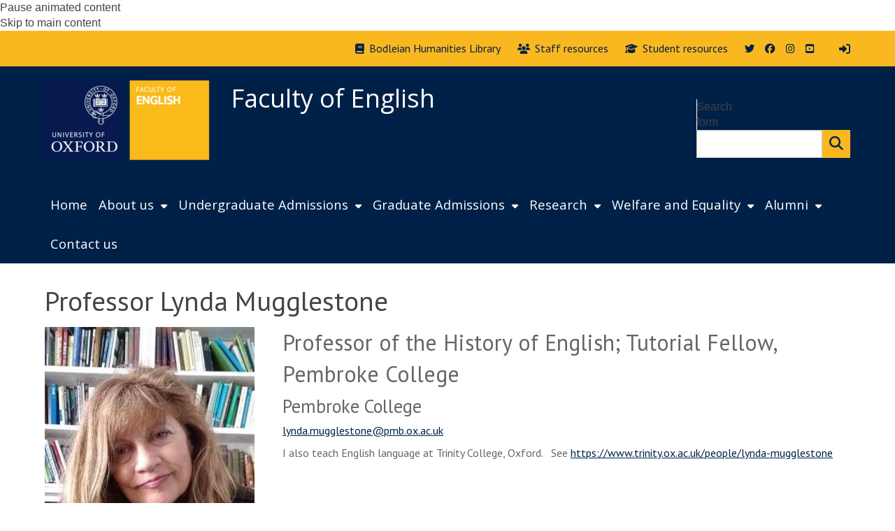

--- FILE ---
content_type: text/css
request_url: https://www.english.ox.ac.uk/sites/all/modules/features/oxdrupal_core_sso/css/padlock_status.css?t7gi5y
body_size: 35
content:

span:not(.icon).padlock::before {
    font-family: "Font Awesome 5 Free Solid", "Font Awesome 5 Free", "FontAwesome" !important;
    font-weight:900;
    content: "\f023";
    margin-right:8px;
}

a.padlock::before {
    font-family: "Font Awesome 5 Free Solid", "Font Awesome 5 Free", "FontAwesome" !important;
    font-weight:900;
    content: "\f023";
    margin-right:8px;
}

body.rid-7 span:not(.icon).padlock.rid-restriction-7::before{
    font-family: "Font Awesome 5 Free Solid", "Font Awesome 5 Free", "FontAwesome" !important;
    font-weight:900;
    content: "\f09c";
    margin-right:8px;
}

body.rid-7 a.padlock.rid-restriction-7::before{
    font-family: "Font Awesome 5 Free Solid", "Font Awesome 5 Free", "FontAwesome" !important;
    font-weight:900;
    content: "\f09c";
    margin-right:8px;
}

body.rid-7 li.padlock.rid-restriction-7 > a span:not(.icon)::before{
    font-family: "Font Awesome 5 Free Solid", "Font Awesome 5 Free", "FontAwesome" !important;
    font-weight:900;
    content: "\f09c";
    margin-right:8px;
}

body.rid-21 span:not(.icon).padlock.rid-restriction-21::before{
    font-family: "Font Awesome 5 Free Solid", "Font Awesome 5 Free", "FontAwesome" !important;
    font-weight:900;
    content: "\f09c";
    margin-right:8px;
}

body.rid-21 a.padlock.rid-restriction-21::before{
    font-family: "Font Awesome 5 Free Solid", "Font Awesome 5 Free", "FontAwesome" !important;
    font-weight:900;
    content: "\f09c";
    margin-right:8px;
}

body.rid-21 li.padlock.rid-restriction-21 > a span:not(.icon)::before{
    font-family: "Font Awesome 5 Free Solid", "Font Awesome 5 Free", "FontAwesome" !important;
    font-weight:900;
    content: "\f09c";
    margin-right:8px;
}


--- FILE ---
content_type: text/css
request_url: https://www.english.ox.ac.uk/sites/all/modules/custom/oxdrupal_symplectic/oxdrupal_symplectic_publications_listing_page/css/oxdrupal_symplectic_listing.css?t7gi5y
body_size: 189
content:
#filter_symplectic_pubs {
    margin-top: 20px;
}

#filter_symplectic_pubs fieldset div.row,
#freetext_filter_symplectic_pubs div.row {
    margin: 0px !important;
    padding: 5px;
}

#filter_symplectic_pubs input[type="radio"] {
    margin-right: 10px;
}

a#filter-toggle {
    text-decoration: none;
}

a#filter-toggle, a#filter-toggle:hover  {
    cursor: pointer; cursor: hand;
}

#filter_symplectic_pubs fieldset legend {
    text-align: right;
}

#filter_symplectic_pubs fieldset .chosen-container-single .chosen-single {
    border-radius: 0px;
}

#publications-listing-wrapper {
    margin-bottom: 16px;
}

#publications-filter-toggle-container {
    display: block;
    width: 100%;
    padding: 0;
    margin-bottom: 20px;
    font-size: 21px;
    line-height: inherit;
    color: #333333;
    border: 0;
    border-bottom: 1px solid #e5e5e5;
}

#publications-listing-wrapper input[type="text"] {
    border-color: #949494;
}

--- FILE ---
content_type: application/javascript
request_url: https://www.english.ox.ac.uk/sites/all/libraries/oxdrupal-react-renderer/build/symplectic.js?t7gi5y
body_size: 123752
content:
(function(){"use strict";function EO(r,n){for(var a=0;a<n.length;a++){const u=n[a];if(typeof u!="string"&&!Array.isArray(u)){for(const o in u)if(o!=="default"&&!(o in r)){const s=Object.getOwnPropertyDescriptor(u,o);s&&Object.defineProperty(r,o,s.get?s:{enumerable:!0,get:()=>u[o]})}}}return Object.freeze(Object.defineProperty(r,Symbol.toStringTag,{value:"Module"}))}var Ti=typeof globalThis<"u"?globalThis:typeof window<"u"?window:typeof global<"u"?global:typeof self<"u"?self:{};function np(r){return r&&r.__esModule&&Object.prototype.hasOwnProperty.call(r,"default")?r.default:r}var qu={exports:{}},ki={},Nu={exports:{}},xe={};/**
 * @license React
 * react.production.min.js
 *
 * Copyright (c) Facebook, Inc. and its affiliates.
 *
 * This source code is licensed under the MIT license found in the
 * LICENSE file in the root directory of this source tree.
 */var ip;function OO(){if(ip)return xe;ip=1;var r=Symbol.for("react.element"),n=Symbol.for("react.portal"),a=Symbol.for("react.fragment"),u=Symbol.for("react.strict_mode"),o=Symbol.for("react.profiler"),s=Symbol.for("react.provider"),f=Symbol.for("react.context"),v=Symbol.for("react.forward_ref"),d=Symbol.for("react.suspense"),h=Symbol.for("react.memo"),m=Symbol.for("react.lazy"),y=Symbol.iterator;function S(C){return C===null||typeof C!="object"?null:(C=y&&C[y]||C["@@iterator"],typeof C=="function"?C:null)}var w={isMounted:function(){return!1},enqueueForceUpdate:function(){},enqueueReplaceState:function(){},enqueueSetState:function(){}},_=Object.assign,E={};function b(C,$,te){this.props=C,this.context=$,this.refs=E,this.updater=te||w}b.prototype.isReactComponent={},b.prototype.setState=function(C,$){if(typeof C!="object"&&typeof C!="function"&&C!=null)throw Error("setState(...): takes an object of state variables to update or a function which returns an object of state variables.");this.updater.enqueueSetState(this,C,$,"setState")},b.prototype.forceUpdate=function(C){this.updater.enqueueForceUpdate(this,C,"forceUpdate")};function O(){}O.prototype=b.prototype;function R(C,$,te){this.props=C,this.context=$,this.refs=E,this.updater=te||w}var k=R.prototype=new O;k.constructor=R,_(k,b.prototype),k.isPureReactComponent=!0;var M=Array.isArray,I=Object.prototype.hasOwnProperty,F={current:null},N={key:!0,ref:!0,__self:!0,__source:!0};function L(C,$,te){var ue,ye={},le=null,be=null;if($!=null)for(ue in $.ref!==void 0&&(be=$.ref),$.key!==void 0&&(le=""+$.key),$)I.call($,ue)&&!N.hasOwnProperty(ue)&&(ye[ue]=$[ue]);var we=arguments.length-2;if(we===1)ye.children=te;else if(1<we){for(var je=Array(we),vt=0;vt<we;vt++)je[vt]=arguments[vt+2];ye.children=je}if(C&&C.defaultProps)for(ue in we=C.defaultProps,we)ye[ue]===void 0&&(ye[ue]=we[ue]);return{$$typeof:r,type:C,key:le,ref:be,props:ye,_owner:F.current}}function z(C,$){return{$$typeof:r,type:C.type,key:$,ref:C.ref,props:C.props,_owner:C._owner}}function K(C){return typeof C=="object"&&C!==null&&C.$$typeof===r}function G(C){var $={"=":"=0",":":"=2"};return"$"+C.replace(/[=:]/g,function(te){return $[te]})}var J=/\/+/g;function he(C,$){return typeof C=="object"&&C!==null&&C.key!=null?G(""+C.key):$.toString(36)}function Se(C,$,te,ue,ye){var le=typeof C;(le==="undefined"||le==="boolean")&&(C=null);var be=!1;if(C===null)be=!0;else switch(le){case"string":case"number":be=!0;break;case"object":switch(C.$$typeof){case r:case n:be=!0}}if(be)return be=C,ye=ye(be),C=ue===""?"."+he(be,0):ue,M(ye)?(te="",C!=null&&(te=C.replace(J,"$&/")+"/"),Se(ye,$,te,"",function(vt){return vt})):ye!=null&&(K(ye)&&(ye=z(ye,te+(!ye.key||be&&be.key===ye.key?"":(""+ye.key).replace(J,"$&/")+"/")+C)),$.push(ye)),1;if(be=0,ue=ue===""?".":ue+":",M(C))for(var we=0;we<C.length;we++){le=C[we];var je=ue+he(le,we);be+=Se(le,$,te,je,ye)}else if(je=S(C),typeof je=="function")for(C=je.call(C),we=0;!(le=C.next()).done;)le=le.value,je=ue+he(le,we++),be+=Se(le,$,te,je,ye);else if(le==="object")throw $=String(C),Error("Objects are not valid as a React child (found: "+($==="[object Object]"?"object with keys {"+Object.keys(C).join(", ")+"}":$)+"). If you meant to render a collection of children, use an array instead.");return be}function me(C,$,te){if(C==null)return C;var ue=[],ye=0;return Se(C,ue,"","",function(le){return $.call(te,le,ye++)}),ue}function ce(C){if(C._status===-1){var $=C._result;$=$(),$.then(function(te){(C._status===0||C._status===-1)&&(C._status=1,C._result=te)},function(te){(C._status===0||C._status===-1)&&(C._status=2,C._result=te)}),C._status===-1&&(C._status=0,C._result=$)}if(C._status===1)return C._result.default;throw C._result}var ae={current:null},V={transition:null},X={ReactCurrentDispatcher:ae,ReactCurrentBatchConfig:V,ReactCurrentOwner:F};function Q(){throw Error("act(...) is not supported in production builds of React.")}return xe.Children={map:me,forEach:function(C,$,te){me(C,function(){$.apply(this,arguments)},te)},count:function(C){var $=0;return me(C,function(){$++}),$},toArray:function(C){return me(C,function($){return $})||[]},only:function(C){if(!K(C))throw Error("React.Children.only expected to receive a single React element child.");return C}},xe.Component=b,xe.Fragment=a,xe.Profiler=o,xe.PureComponent=R,xe.StrictMode=u,xe.Suspense=d,xe.__SECRET_INTERNALS_DO_NOT_USE_OR_YOU_WILL_BE_FIRED=X,xe.act=Q,xe.cloneElement=function(C,$,te){if(C==null)throw Error("React.cloneElement(...): The argument must be a React element, but you passed "+C+".");var ue=_({},C.props),ye=C.key,le=C.ref,be=C._owner;if($!=null){if($.ref!==void 0&&(le=$.ref,be=F.current),$.key!==void 0&&(ye=""+$.key),C.type&&C.type.defaultProps)var we=C.type.defaultProps;for(je in $)I.call($,je)&&!N.hasOwnProperty(je)&&(ue[je]=$[je]===void 0&&we!==void 0?we[je]:$[je])}var je=arguments.length-2;if(je===1)ue.children=te;else if(1<je){we=Array(je);for(var vt=0;vt<je;vt++)we[vt]=arguments[vt+2];ue.children=we}return{$$typeof:r,type:C.type,key:ye,ref:le,props:ue,_owner:be}},xe.createContext=function(C){return C={$$typeof:f,_currentValue:C,_currentValue2:C,_threadCount:0,Provider:null,Consumer:null,_defaultValue:null,_globalName:null},C.Provider={$$typeof:s,_context:C},C.Consumer=C},xe.createElement=L,xe.createFactory=function(C){var $=L.bind(null,C);return $.type=C,$},xe.createRef=function(){return{current:null}},xe.forwardRef=function(C){return{$$typeof:v,render:C}},xe.isValidElement=K,xe.lazy=function(C){return{$$typeof:m,_payload:{_status:-1,_result:C},_init:ce}},xe.memo=function(C,$){return{$$typeof:h,type:C,compare:$===void 0?null:$}},xe.startTransition=function(C){var $=V.transition;V.transition={};try{C()}finally{V.transition=$}},xe.unstable_act=Q,xe.useCallback=function(C,$){return ae.current.useCallback(C,$)},xe.useContext=function(C){return ae.current.useContext(C)},xe.useDebugValue=function(){},xe.useDeferredValue=function(C){return ae.current.useDeferredValue(C)},xe.useEffect=function(C,$){return ae.current.useEffect(C,$)},xe.useId=function(){return ae.current.useId()},xe.useImperativeHandle=function(C,$,te){return ae.current.useImperativeHandle(C,$,te)},xe.useInsertionEffect=function(C,$){return ae.current.useInsertionEffect(C,$)},xe.useLayoutEffect=function(C,$){return ae.current.useLayoutEffect(C,$)},xe.useMemo=function(C,$){return ae.current.useMemo(C,$)},xe.useReducer=function(C,$,te){return ae.current.useReducer(C,$,te)},xe.useRef=function(C){return ae.current.useRef(C)},xe.useState=function(C){return ae.current.useState(C)},xe.useSyncExternalStore=function(C,$,te){return ae.current.useSyncExternalStore(C,$,te)},xe.useTransition=function(){return ae.current.useTransition()},xe.version="18.3.1",xe}var ap;function Lu(){return ap||(ap=1,Nu.exports=OO()),Nu.exports}/**
 * @license React
 * react-jsx-runtime.production.min.js
 *
 * Copyright (c) Facebook, Inc. and its affiliates.
 *
 * This source code is licensed under the MIT license found in the
 * LICENSE file in the root directory of this source tree.
 */var op;function IO(){if(op)return ki;op=1;var r=Lu(),n=Symbol.for("react.element"),a=Symbol.for("react.fragment"),u=Object.prototype.hasOwnProperty,o=r.__SECRET_INTERNALS_DO_NOT_USE_OR_YOU_WILL_BE_FIRED.ReactCurrentOwner,s={key:!0,ref:!0,__self:!0,__source:!0};function f(v,d,h){var m,y={},S=null,w=null;h!==void 0&&(S=""+h),d.key!==void 0&&(S=""+d.key),d.ref!==void 0&&(w=d.ref);for(m in d)u.call(d,m)&&!s.hasOwnProperty(m)&&(y[m]=d[m]);if(v&&v.defaultProps)for(m in d=v.defaultProps,d)y[m]===void 0&&(y[m]=d[m]);return{$$typeof:n,type:v,key:S,ref:w,props:y,_owner:o.current}}return ki.Fragment=a,ki.jsx=f,ki.jsxs=f,ki}var up;function RO(){return up||(up=1,qu.exports=IO()),qu.exports}var A=RO(),lp={},sp={},Ua={},$u,cp;function PO(){if(cp)return $u;cp=1,$u=r;function r(m){n.length||a(),n[n.length]=m}var n=[],a,u=0,o=1024;function s(){for(;u<n.length;){var m=u;if(u=u+1,n[m].call(),u>o){for(var y=0,S=n.length-u;y<S;y++)n[y]=n[y+u];n.length-=u,u=0}}n.length=0,u=0}var f=typeof Ti<"u"?Ti:self,v=f.MutationObserver||f.WebKitMutationObserver;typeof v=="function"?a=d(s):a=h(s),r.requestFlush=a;function d(m){var y=1,S=new v(m),w=document.createTextNode("");return S.observe(w,{characterData:!0}),function(){y=-y,w.data=y}}function h(m){return function(){var S=setTimeout(_,0),w=setInterval(_,50);function _(){clearTimeout(S),clearInterval(w),m()}}}return r.makeRequestCallFromTimer=h,$u}var zu,fp;function dp(){if(fp)return zu;fp=1;var r=PO();function n(){}var a=null,u={};function o(b){try{return b.then}catch(O){return a=O,u}}function s(b,O){try{return b(O)}catch(R){return a=R,u}}function f(b,O,R){try{b(O,R)}catch(k){return a=k,u}}zu=v;function v(b){if(typeof this!="object")throw new TypeError("Promises must be constructed via new");if(typeof b!="function")throw new TypeError("Promise constructor's argument is not a function");this._x=0,this._y=0,this._z=null,this._A=null,b!==n&&E(b,this)}v._B=null,v._C=null,v._D=n,v.prototype.then=function(b,O){if(this.constructor!==v)return d(this,b,O);var R=new v(n);return h(this,new _(b,O,R)),R};function d(b,O,R){return new b.constructor(function(k,M){var I=new v(n);I.then(k,M),h(b,new _(O,R,I))})}function h(b,O){for(;b._y===3;)b=b._z;if(v._B&&v._B(b),b._y===0){if(b._x===0){b._x=1,b._A=O;return}if(b._x===1){b._x=2,b._A=[b._A,O];return}b._A.push(O);return}m(b,O)}function m(b,O){r(function(){var R=b._y===1?O.onFulfilled:O.onRejected;if(R===null){b._y===1?y(O.promise,b._z):S(O.promise,b._z);return}var k=s(R,b._z);k===u?S(O.promise,a):y(O.promise,k)})}function y(b,O){if(O===b)return S(b,new TypeError("A promise cannot be resolved with itself."));if(O&&(typeof O=="object"||typeof O=="function")){var R=o(O);if(R===u)return S(b,a);if(R===b.then&&O instanceof v){b._y=3,b._z=O,w(b);return}else if(typeof R=="function"){E(R.bind(O),b);return}}b._y=1,b._z=O,w(b)}function S(b,O){b._y=2,b._z=O,v._C&&v._C(b,O),w(b)}function w(b){if(b._x===1&&(h(b,b._A),b._A=null),b._x===2){for(var O=0;O<b._A.length;O++)h(b,b._A[O]);b._A=null}}function _(b,O,R){this.onFulfilled=typeof b=="function"?b:null,this.onRejected=typeof O=="function"?O:null,this.promise=R}function E(b,O){var R=!1,k=f(b,function(M){R||(R=!0,y(O,M))},function(M){R||(R=!0,S(O,M))});!R&&k===u&&(R=!0,S(O,a))}return zu}var vp;function CO(){if(vp)return Ua;vp=1;var r=dp(),n=[ReferenceError,TypeError,RangeError],a=!1;Ua.disable=u;function u(){a=!1,r._B=null,r._C=null}Ua.enable=o;function o(v){v=v||{},a&&u(),a=!0;var d=0,h=0,m={};r._B=function(w){w._y===2&&m[w._E]&&(m[w._E].logged?S(w._E):clearTimeout(m[w._E].timeout),delete m[w._E])},r._C=function(w,_){w._x===0&&(w._E=d++,m[w._E]={displayId:null,error:_,timeout:setTimeout(y.bind(null,w._E),f(_,n)?100:2e3),logged:!1})};function y(w){(v.allRejections||f(m[w].error,v.whitelist||n))&&(m[w].displayId=h++,v.onUnhandled?(m[w].logged=!0,v.onUnhandled(m[w].displayId,m[w].error)):(m[w].logged=!0,s(m[w].displayId,m[w].error)))}function S(w){m[w].logged&&(v.onHandled?v.onHandled(m[w].displayId,m[w].error):m[w].onUnhandled||(console.warn("Promise Rejection Handled (id: "+m[w].displayId+"):"),console.warn('  This means you can ignore any previous messages of the form "Possible Unhandled Promise Rejection" with id '+m[w].displayId+".")))}}function s(v,d){console.warn("Possible Unhandled Promise Rejection (id: "+v+"):");var h=(d&&(d.stack||d))+"";h.split(`
`).forEach(function(m){console.warn("  "+m)})}function f(v,d){return d.some(function(h){return v instanceof h})}return Ua}var Vu,pp;function TO(){if(pp)return Vu;pp=1;var r=dp();Vu=r;var n=v(!0),a=v(!1),u=v(null),o=v(void 0),s=v(0),f=v("");function v(w){var _=new r(r._D);return _._y=1,_._z=w,_}r.resolve=function(w){if(w instanceof r)return w;if(w===null)return u;if(w===void 0)return o;if(w===!0)return n;if(w===!1)return a;if(w===0)return s;if(w==="")return f;if(typeof w=="object"||typeof w=="function")try{var _=w.then;if(typeof _=="function")return new r(_.bind(w))}catch(E){return new r(function(b,O){O(E)})}return v(w)};var d=function(w){return typeof Array.from=="function"?(d=Array.from,Array.from(w)):(d=function(_){return Array.prototype.slice.call(_)},Array.prototype.slice.call(w))};r.all=function(w){var _=d(w);return new r(function(E,b){if(_.length===0)return E([]);var O=_.length;function R(M,I){if(I&&(typeof I=="object"||typeof I=="function"))if(I instanceof r&&I.then===r.prototype.then){for(;I._y===3;)I=I._z;if(I._y===1)return R(M,I._z);I._y===2&&b(I._z),I.then(function(L){R(M,L)},b);return}else{var F=I.then;if(typeof F=="function"){var N=new r(F.bind(I));N.then(function(L){R(M,L)},b);return}}_[M]=I,--O===0&&E(_)}for(var k=0;k<_.length;k++)R(k,_[k])})};function h(w){return{status:"fulfilled",value:w}}function m(w){return{status:"rejected",reason:w}}function y(w){if(w&&(typeof w=="object"||typeof w=="function")){if(w instanceof r&&w.then===r.prototype.then)return w.then(h,m);var _=w.then;if(typeof _=="function")return new r(_.bind(w)).then(h,m)}return h(w)}r.allSettled=function(w){return r.all(d(w).map(y))},r.reject=function(w){return new r(function(_,E){E(w)})},r.race=function(w){return new r(function(_,E){d(w).forEach(function(b){r.resolve(b).then(_,E)})})},r.prototype.catch=function(w){return this.then(null,w)};function S(w){if(typeof AggregateError=="function")return new AggregateError(w,"All promises were rejected");var _=new Error("All promises were rejected");return _.name="AggregateError",_.errors=w,_}return r.any=function(_){return new r(function(E,b){var O=d(_),R=!1,k=[];function M(F){R||(R=!0,E(F))}function I(F){k.push(F),k.length===O.length&&b(S(k))}O.length===0?b(S(k)):O.forEach(function(F){r.resolve(F).then(M,I)})})},Vu}var ct=typeof globalThis<"u"&&globalThis||typeof self<"u"&&self||typeof global<"u"&&global||{},Ot={searchParams:"URLSearchParams"in ct,iterable:"Symbol"in ct&&"iterator"in Symbol,blob:"FileReader"in ct&&"Blob"in ct&&function(){try{return new Blob,!0}catch{return!1}}(),formData:"FormData"in ct,arrayBuffer:"ArrayBuffer"in ct};function kO(r){return r&&DataView.prototype.isPrototypeOf(r)}if(Ot.arrayBuffer)var MO=["[object Int8Array]","[object Uint8Array]","[object Uint8ClampedArray]","[object Int16Array]","[object Uint16Array]","[object Int32Array]","[object Uint32Array]","[object Float32Array]","[object Float64Array]"],jO=ArrayBuffer.isView||function(r){return r&&MO.indexOf(Object.prototype.toString.call(r))>-1};function Vn(r){if(typeof r!="string"&&(r=String(r)),/[^a-z0-9\-#$%&'*+.^_`|~!]/i.test(r)||r==="")throw new TypeError('Invalid character in header field name: "'+r+'"');return r.toLowerCase()}function Bu(r){return typeof r!="string"&&(r=String(r)),r}function Uu(r){var n={next:function(){var a=r.shift();return{done:a===void 0,value:a}}};return Ot.iterable&&(n[Symbol.iterator]=function(){return n}),n}function nt(r){this.map={},r instanceof nt?r.forEach(function(n,a){this.append(a,n)},this):Array.isArray(r)?r.forEach(function(n){if(n.length!=2)throw new TypeError("Headers constructor: expected name/value pair to be length 2, found"+n.length);this.append(n[0],n[1])},this):r&&Object.getOwnPropertyNames(r).forEach(function(n){this.append(n,r[n])},this)}nt.prototype.append=function(r,n){r=Vn(r),n=Bu(n);var a=this.map[r];this.map[r]=a?a+", "+n:n},nt.prototype.delete=function(r){delete this.map[Vn(r)]},nt.prototype.get=function(r){return r=Vn(r),this.has(r)?this.map[r]:null},nt.prototype.has=function(r){return this.map.hasOwnProperty(Vn(r))},nt.prototype.set=function(r,n){this.map[Vn(r)]=Bu(n)},nt.prototype.forEach=function(r,n){for(var a in this.map)this.map.hasOwnProperty(a)&&r.call(n,this.map[a],a,this)},nt.prototype.keys=function(){var r=[];return this.forEach(function(n,a){r.push(a)}),Uu(r)},nt.prototype.values=function(){var r=[];return this.forEach(function(n){r.push(n)}),Uu(r)},nt.prototype.entries=function(){var r=[];return this.forEach(function(n,a){r.push([a,n])}),Uu(r)},Ot.iterable&&(nt.prototype[Symbol.iterator]=nt.prototype.entries);function Hu(r){if(!r._noBody){if(r.bodyUsed)return Promise.reject(new TypeError("Already read"));r.bodyUsed=!0}}function hp(r){return new Promise(function(n,a){r.onload=function(){n(r.result)},r.onerror=function(){a(r.error)}})}function AO(r){var n=new FileReader,a=hp(n);return n.readAsArrayBuffer(r),a}function DO(r){var n=new FileReader,a=hp(n),u=/charset=([A-Za-z0-9_-]+)/.exec(r.type),o=u?u[1]:"utf-8";return n.readAsText(r,o),a}function FO(r){for(var n=new Uint8Array(r),a=new Array(n.length),u=0;u<n.length;u++)a[u]=String.fromCharCode(n[u]);return a.join("")}function mp(r){if(r.slice)return r.slice(0);var n=new Uint8Array(r.byteLength);return n.set(new Uint8Array(r)),n.buffer}function yp(){return this.bodyUsed=!1,this._initBody=function(r){this.bodyUsed=this.bodyUsed,this._bodyInit=r,r?typeof r=="string"?this._bodyText=r:Ot.blob&&Blob.prototype.isPrototypeOf(r)?this._bodyBlob=r:Ot.formData&&FormData.prototype.isPrototypeOf(r)?this._bodyFormData=r:Ot.searchParams&&URLSearchParams.prototype.isPrototypeOf(r)?this._bodyText=r.toString():Ot.arrayBuffer&&Ot.blob&&kO(r)?(this._bodyArrayBuffer=mp(r.buffer),this._bodyInit=new Blob([this._bodyArrayBuffer])):Ot.arrayBuffer&&(ArrayBuffer.prototype.isPrototypeOf(r)||jO(r))?this._bodyArrayBuffer=mp(r):this._bodyText=r=Object.prototype.toString.call(r):(this._noBody=!0,this._bodyText=""),this.headers.get("content-type")||(typeof r=="string"?this.headers.set("content-type","text/plain;charset=UTF-8"):this._bodyBlob&&this._bodyBlob.type?this.headers.set("content-type",this._bodyBlob.type):Ot.searchParams&&URLSearchParams.prototype.isPrototypeOf(r)&&this.headers.set("content-type","application/x-www-form-urlencoded;charset=UTF-8"))},Ot.blob&&(this.blob=function(){var r=Hu(this);if(r)return r;if(this._bodyBlob)return Promise.resolve(this._bodyBlob);if(this._bodyArrayBuffer)return Promise.resolve(new Blob([this._bodyArrayBuffer]));if(this._bodyFormData)throw new Error("could not read FormData body as blob");return Promise.resolve(new Blob([this._bodyText]))}),this.arrayBuffer=function(){if(this._bodyArrayBuffer){var r=Hu(this);return r||(ArrayBuffer.isView(this._bodyArrayBuffer)?Promise.resolve(this._bodyArrayBuffer.buffer.slice(this._bodyArrayBuffer.byteOffset,this._bodyArrayBuffer.byteOffset+this._bodyArrayBuffer.byteLength)):Promise.resolve(this._bodyArrayBuffer))}else{if(Ot.blob)return this.blob().then(AO);throw new Error("could not read as ArrayBuffer")}},this.text=function(){var r=Hu(this);if(r)return r;if(this._bodyBlob)return DO(this._bodyBlob);if(this._bodyArrayBuffer)return Promise.resolve(FO(this._bodyArrayBuffer));if(this._bodyFormData)throw new Error("could not read FormData body as text");return Promise.resolve(this._bodyText)},Ot.formData&&(this.formData=function(){return this.text().then(LO)}),this.json=function(){return this.text().then(JSON.parse)},this}var qO=["CONNECT","DELETE","GET","HEAD","OPTIONS","PATCH","POST","PUT","TRACE"];function NO(r){var n=r.toUpperCase();return qO.indexOf(n)>-1?n:r}function pn(r,n){if(!(this instanceof pn))throw new TypeError('Please use the "new" operator, this DOM object constructor cannot be called as a function.');n=n||{};var a=n.body;if(r instanceof pn){if(r.bodyUsed)throw new TypeError("Already read");this.url=r.url,this.credentials=r.credentials,n.headers||(this.headers=new nt(r.headers)),this.method=r.method,this.mode=r.mode,this.signal=r.signal,!a&&r._bodyInit!=null&&(a=r._bodyInit,r.bodyUsed=!0)}else this.url=String(r);if(this.credentials=n.credentials||this.credentials||"same-origin",(n.headers||!this.headers)&&(this.headers=new nt(n.headers)),this.method=NO(n.method||this.method||"GET"),this.mode=n.mode||this.mode||null,this.signal=n.signal||this.signal||function(){if("AbortController"in ct){var s=new AbortController;return s.signal}}(),this.referrer=null,(this.method==="GET"||this.method==="HEAD")&&a)throw new TypeError("Body not allowed for GET or HEAD requests");if(this._initBody(a),(this.method==="GET"||this.method==="HEAD")&&(n.cache==="no-store"||n.cache==="no-cache")){var u=/([?&])_=[^&]*/;if(u.test(this.url))this.url=this.url.replace(u,"$1_="+new Date().getTime());else{var o=/\?/;this.url+=(o.test(this.url)?"&":"?")+"_="+new Date().getTime()}}}pn.prototype.clone=function(){return new pn(this,{body:this._bodyInit})};function LO(r){var n=new FormData;return r.trim().split("&").forEach(function(a){if(a){var u=a.split("="),o=u.shift().replace(/\+/g," "),s=u.join("=").replace(/\+/g," ");n.append(decodeURIComponent(o),decodeURIComponent(s))}}),n}function $O(r){var n=new nt,a=r.replace(/\r?\n[\t ]+/g," ");return a.split("\r").map(function(u){return u.indexOf(`
`)===0?u.substr(1,u.length):u}).forEach(function(u){var o=u.split(":"),s=o.shift().trim();if(s){var f=o.join(":").trim();try{n.append(s,f)}catch(v){console.warn("Response "+v.message)}}}),n}yp.call(pn.prototype);function vr(r,n){if(!(this instanceof vr))throw new TypeError('Please use the "new" operator, this DOM object constructor cannot be called as a function.');if(n||(n={}),this.type="default",this.status=n.status===void 0?200:n.status,this.status<200||this.status>599)throw new RangeError("Failed to construct 'Response': The status provided (0) is outside the range [200, 599].");this.ok=this.status>=200&&this.status<300,this.statusText=n.statusText===void 0?"":""+n.statusText,this.headers=new nt(n.headers),this.url=n.url||"",this._initBody(r)}yp.call(vr.prototype),vr.prototype.clone=function(){return new vr(this._bodyInit,{status:this.status,statusText:this.statusText,headers:new nt(this.headers),url:this.url})},vr.error=function(){var r=new vr(null,{status:200,statusText:""});return r.ok=!1,r.status=0,r.type="error",r};var zO=[301,302,303,307,308];vr.redirect=function(r,n){if(zO.indexOf(n)===-1)throw new RangeError("Invalid status code");return new vr(null,{status:n,headers:{location:r}})};var hn=ct.DOMException;try{new hn}catch{hn=function(n,a){this.message=n,this.name=a;var u=Error(n);this.stack=u.stack},hn.prototype=Object.create(Error.prototype),hn.prototype.constructor=hn}function gp(r,n){return new Promise(function(a,u){var o=new pn(r,n);if(o.signal&&o.signal.aborted)return u(new hn("Aborted","AbortError"));var s=new XMLHttpRequest;function f(){s.abort()}s.onload=function(){var h={statusText:s.statusText,headers:$O(s.getAllResponseHeaders()||"")};o.url.indexOf("file://")===0&&(s.status<200||s.status>599)?h.status=200:h.status=s.status,h.url="responseURL"in s?s.responseURL:h.headers.get("X-Request-URL");var m="response"in s?s.response:s.responseText;setTimeout(function(){a(new vr(m,h))},0)},s.onerror=function(){setTimeout(function(){u(new TypeError("Network request failed"))},0)},s.ontimeout=function(){setTimeout(function(){u(new TypeError("Network request timed out"))},0)},s.onabort=function(){setTimeout(function(){u(new hn("Aborted","AbortError"))},0)};function v(h){try{return h===""&&ct.location.href?ct.location.href:h}catch{return h}}if(s.open(o.method,v(o.url),!0),o.credentials==="include"?s.withCredentials=!0:o.credentials==="omit"&&(s.withCredentials=!1),"responseType"in s&&(Ot.blob?s.responseType="blob":Ot.arrayBuffer&&(s.responseType="arraybuffer")),n&&typeof n.headers=="object"&&!(n.headers instanceof nt||ct.Headers&&n.headers instanceof ct.Headers)){var d=[];Object.getOwnPropertyNames(n.headers).forEach(function(h){d.push(Vn(h)),s.setRequestHeader(h,Bu(n.headers[h]))}),o.headers.forEach(function(h,m){d.indexOf(m)===-1&&s.setRequestHeader(m,h)})}else o.headers.forEach(function(h,m){s.setRequestHeader(m,h)});o.signal&&(o.signal.addEventListener("abort",f),s.onreadystatechange=function(){s.readyState===4&&o.signal.removeEventListener("abort",f)}),s.send(typeof o._bodyInit>"u"?null:o._bodyInit)})}gp.polyfill=!0,ct.fetch||(ct.fetch=gp,ct.Headers=nt,ct.Request=pn,ct.Response=vr);/*
object-assign
(c) Sindre Sorhus
@license MIT
*/var Wu,Sp;function VO(){if(Sp)return Wu;Sp=1;var r=Object.getOwnPropertySymbols,n=Object.prototype.hasOwnProperty,a=Object.prototype.propertyIsEnumerable;function u(s){if(s==null)throw new TypeError("Object.assign cannot be called with null or undefined");return Object(s)}function o(){try{if(!Object.assign)return!1;var s=new String("abc");if(s[5]="de",Object.getOwnPropertyNames(s)[0]==="5")return!1;for(var f={},v=0;v<10;v++)f["_"+String.fromCharCode(v)]=v;var d=Object.getOwnPropertyNames(f).map(function(m){return f[m]});if(d.join("")!=="0123456789")return!1;var h={};return"abcdefghijklmnopqrst".split("").forEach(function(m){h[m]=m}),Object.keys(Object.assign({},h)).join("")==="abcdefghijklmnopqrst"}catch{return!1}}return Wu=o()?Object.assign:function(s,f){for(var v,d=u(s),h,m=1;m<arguments.length;m++){v=Object(arguments[m]);for(var y in v)n.call(v,y)&&(d[y]=v[y]);if(r){h=r(v);for(var S=0;S<h.length;S++)a.call(v,h[S])&&(d[h[S]]=v[h[S]])}}return d},Wu}var wp={},Mi,bp;function et(){if(bp)return Mi;bp=1;var r=function(n){return n&&n.Math===Math&&n};return Mi=r(typeof globalThis=="object"&&globalThis)||r(typeof window=="object"&&window)||r(typeof self=="object"&&self)||r(typeof Ti=="object"&&Ti)||r(typeof Mi=="object"&&Mi)||function(){return this}()||Function("return this")(),Mi}var Ku={},Gu,_p;function Be(){return _p||(_p=1,Gu=function(r){try{return!!r()}catch{return!0}}),Gu}var Yu,xp;function Mt(){if(xp)return Yu;xp=1;var r=Be();return Yu=!r(function(){return Object.defineProperty({},1,{get:function(){return 7}})[1]!==7}),Yu}var Qu,Ep;function Ha(){if(Ep)return Qu;Ep=1;var r=Be();return Qu=!r(function(){var n=(function(){}).bind();return typeof n!="function"||n.hasOwnProperty("prototype")}),Qu}var Xu,Op;function Ge(){if(Op)return Xu;Op=1;var r=Ha(),n=Function.prototype.call;return Xu=r?n.bind(n):function(){return n.apply(n,arguments)},Xu}var Ju={},Ip;function Rp(){if(Ip)return Ju;Ip=1;var r={}.propertyIsEnumerable,n=Object.getOwnPropertyDescriptor,a=n&&!r.call({1:2},1);return Ju.f=a?function(o){var s=n(this,o);return!!s&&s.enumerable}:r,Ju}var Zu,Pp;function ji(){return Pp||(Pp=1,Zu=function(r,n){return{enumerable:!(r&1),configurable:!(r&2),writable:!(r&4),value:n}}),Zu}var el,Cp;function Fe(){if(Cp)return el;Cp=1;var r=Ha(),n=Function.prototype,a=n.call,u=r&&n.bind.bind(a,a);return el=r?u:function(o){return function(){return a.apply(o,arguments)}},el}var tl,Tp;function mn(){if(Tp)return tl;Tp=1;var r=Fe(),n=r({}.toString),a=r("".slice);return tl=function(u){return a(n(u),8,-1)},tl}var rl,kp;function Mp(){if(kp)return rl;kp=1;var r=Fe(),n=Be(),a=mn(),u=Object,o=r("".split);return rl=n(function(){return!u("z").propertyIsEnumerable(0)})?function(s){return a(s)==="String"?o(s,""):u(s)}:u,rl}var nl,jp;function Bn(){return jp||(jp=1,nl=function(r){return r==null}),nl}var il,Ap;function Ai(){if(Ap)return il;Ap=1;var r=Bn(),n=TypeError;return il=function(a){if(r(a))throw new n("Can't call method on "+a);return a},il}var al,Dp;function yn(){if(Dp)return al;Dp=1;var r=Mp(),n=Ai();return al=function(a){return r(n(a))},al}var ol,Fp;function Ue(){if(Fp)return ol;Fp=1;var r=typeof document=="object"&&document.all;return ol=typeof r>"u"&&r!==void 0?function(n){return typeof n=="function"||n===r}:function(n){return typeof n=="function"},ol}var ul,qp;function It(){if(qp)return ul;qp=1;var r=Ue();return ul=function(n){return typeof n=="object"?n!==null:r(n)},ul}var ll,Np;function zt(){if(Np)return ll;Np=1;var r=et(),n=Ue(),a=function(u){return n(u)?u:void 0};return ll=function(u,o){return arguments.length<2?a(r[u]):r[u]&&r[u][o]},ll}var sl,Lp;function Di(){if(Lp)return sl;Lp=1;var r=Fe();return sl=r({}.isPrototypeOf),sl}var cl,$p;function BO(){if($p)return cl;$p=1;var r=et(),n=r.navigator,a=n&&n.userAgent;return cl=a?String(a):"",cl}var fl,zp;function dl(){if(zp)return fl;zp=1;var r=et(),n=BO(),a=r.process,u=r.Deno,o=a&&a.versions||u&&u.version,s=o&&o.v8,f,v;return s&&(f=s.split("."),v=f[0]>0&&f[0]<4?1:+(f[0]+f[1])),!v&&n&&(f=n.match(/Edge\/(\d+)/),(!f||f[1]>=74)&&(f=n.match(/Chrome\/(\d+)/),f&&(v=+f[1]))),fl=v,fl}var vl,Vp;function Un(){if(Vp)return vl;Vp=1;var r=dl(),n=Be(),a=et(),u=a.String;return vl=!!Object.getOwnPropertySymbols&&!n(function(){var o=Symbol("symbol detection");return!u(o)||!(Object(o)instanceof Symbol)||!Symbol.sham&&r&&r<41}),vl}var pl,Bp;function Up(){if(Bp)return pl;Bp=1;var r=Un();return pl=r&&!Symbol.sham&&typeof Symbol.iterator=="symbol",pl}var hl,Hp;function Fi(){if(Hp)return hl;Hp=1;var r=zt(),n=Ue(),a=Di(),u=Up(),o=Object;return hl=u?function(s){return typeof s=="symbol"}:function(s){var f=r("Symbol");return n(f)&&a(f.prototype,o(s))},hl}var ml,Wp;function Wa(){if(Wp)return ml;Wp=1;var r=String;return ml=function(n){try{return r(n)}catch{return"Object"}},ml}var yl,Kp;function Qt(){if(Kp)return yl;Kp=1;var r=Ue(),n=Wa(),a=TypeError;return yl=function(u){if(r(u))return u;throw new a(n(u)+" is not a function")},yl}var gl,Gp;function Sl(){if(Gp)return gl;Gp=1;var r=Qt(),n=Bn();return gl=function(a,u){var o=a[u];return n(o)?void 0:r(o)},gl}var wl,Yp;function UO(){if(Yp)return wl;Yp=1;var r=Ge(),n=Ue(),a=It(),u=TypeError;return wl=function(o,s){var f,v;if(s==="string"&&n(f=o.toString)&&!a(v=r(f,o))||n(f=o.valueOf)&&!a(v=r(f,o))||s!=="string"&&n(f=o.toString)&&!a(v=r(f,o)))return v;throw new u("Can't convert object to primitive value")},wl}var bl={exports:{}},_l,Qp;function Hn(){return Qp||(Qp=1,_l=!1),_l}var xl,Xp;function El(){if(Xp)return xl;Xp=1;var r=et(),n=Object.defineProperty;return xl=function(a,u){try{n(r,a,{value:u,configurable:!0,writable:!0})}catch{r[a]=u}return u},xl}var Jp;function Ol(){if(Jp)return bl.exports;Jp=1;var r=Hn(),n=et(),a=El(),u="__core-js_shared__",o=bl.exports=n[u]||a(u,{});return(o.versions||(o.versions=[])).push({version:"3.44.0",mode:r?"pure":"global",copyright:"© 2014-2025 Denis Pushkarev (zloirock.ru)",license:"https://github.com/zloirock/core-js/blob/v3.44.0/LICENSE",source:"https://github.com/zloirock/core-js"}),bl.exports}var Il,Zp;function Wn(){if(Zp)return Il;Zp=1;var r=Ol();return Il=function(n,a){return r[n]||(r[n]=a||{})},Il}var Rl,eh;function gn(){if(eh)return Rl;eh=1;var r=Ai(),n=Object;return Rl=function(a){return n(r(a))},Rl}var Pl,th;function mt(){if(th)return Pl;th=1;var r=Fe(),n=gn(),a=r({}.hasOwnProperty);return Pl=Object.hasOwn||function(o,s){return a(n(o),s)},Pl}var Cl,rh;function Ka(){if(rh)return Cl;rh=1;var r=Fe(),n=0,a=Math.random(),u=r(1.1.toString);return Cl=function(o){return"Symbol("+(o===void 0?"":o)+")_"+u(++n+a,36)},Cl}var Tl,nh;function Xe(){if(nh)return Tl;nh=1;var r=et(),n=Wn(),a=mt(),u=Ka(),o=Un(),s=Up(),f=r.Symbol,v=n("wks"),d=s?f.for||f:f&&f.withoutSetter||u;return Tl=function(h){return a(v,h)||(v[h]=o&&a(f,h)?f[h]:d("Symbol."+h)),v[h]},Tl}var kl,ih;function HO(){if(ih)return kl;ih=1;var r=Ge(),n=It(),a=Fi(),u=Sl(),o=UO(),s=Xe(),f=TypeError,v=s("toPrimitive");return kl=function(d,h){if(!n(d)||a(d))return d;var m=u(d,v),y;if(m){if(h===void 0&&(h="default"),y=r(m,d,h),!n(y)||a(y))return y;throw new f("Can't convert object to primitive value")}return h===void 0&&(h="number"),o(d,h)},kl}var Ml,ah;function jl(){if(ah)return Ml;ah=1;var r=HO(),n=Fi();return Ml=function(a){var u=r(a,"string");return n(u)?u:u+""},Ml}var Al,oh;function Dl(){if(oh)return Al;oh=1;var r=et(),n=It(),a=r.document,u=n(a)&&n(a.createElement);return Al=function(o){return u?a.createElement(o):{}},Al}var Fl,uh;function lh(){if(uh)return Fl;uh=1;var r=Mt(),n=Be(),a=Dl();return Fl=!r&&!n(function(){return Object.defineProperty(a("div"),"a",{get:function(){return 7}}).a!==7}),Fl}var sh;function qi(){if(sh)return Ku;sh=1;var r=Mt(),n=Ge(),a=Rp(),u=ji(),o=yn(),s=jl(),f=mt(),v=lh(),d=Object.getOwnPropertyDescriptor;return Ku.f=r?d:function(m,y){if(m=o(m),y=s(y),v)try{return d(m,y)}catch{}if(f(m,y))return u(!n(a.f,m,y),m[y])},Ku}var ql={},Nl,ch;function fh(){if(ch)return Nl;ch=1;var r=Mt(),n=Be();return Nl=r&&n(function(){return Object.defineProperty(function(){},"prototype",{value:42,writable:!1}).prototype!==42}),Nl}var Ll,dh;function Vt(){if(dh)return Ll;dh=1;var r=It(),n=String,a=TypeError;return Ll=function(u){if(r(u))return u;throw new a(n(u)+" is not an object")},Ll}var vh;function Rt(){if(vh)return ql;vh=1;var r=Mt(),n=lh(),a=fh(),u=Vt(),o=jl(),s=TypeError,f=Object.defineProperty,v=Object.getOwnPropertyDescriptor,d="enumerable",h="configurable",m="writable";return ql.f=r?a?function(S,w,_){if(u(S),w=o(w),u(_),typeof S=="function"&&w==="prototype"&&"value"in _&&m in _&&!_[m]){var E=v(S,w);E&&E[m]&&(S[w]=_.value,_={configurable:h in _?_[h]:E[h],enumerable:d in _?_[d]:E[d],writable:!1})}return f(S,w,_)}:f:function(S,w,_){if(u(S),w=o(w),u(_),n)try{return f(S,w,_)}catch{}if("get"in _||"set"in _)throw new s("Accessors not supported");return"value"in _&&(S[w]=_.value),S},ql}var $l,ph;function Ga(){if(ph)return $l;ph=1;var r=Mt(),n=Rt(),a=ji();return $l=r?function(u,o,s){return n.f(u,o,a(1,s))}:function(u,o,s){return u[o]=s,u},$l}var zl={exports:{}},Vl,hh;function mh(){if(hh)return Vl;hh=1;var r=Mt(),n=mt(),a=Function.prototype,u=r&&Object.getOwnPropertyDescriptor,o=n(a,"name"),s=o&&(function(){}).name==="something",f=o&&(!r||r&&u(a,"name").configurable);return Vl={EXISTS:o,PROPER:s,CONFIGURABLE:f},Vl}var Bl,yh;function gh(){if(yh)return Bl;yh=1;var r=Fe(),n=Ue(),a=Ol(),u=r(Function.toString);return n(a.inspectSource)||(a.inspectSource=function(o){return u(o)}),Bl=a.inspectSource,Bl}var Ul,Sh;function WO(){if(Sh)return Ul;Sh=1;var r=et(),n=Ue(),a=r.WeakMap;return Ul=n(a)&&/native code/.test(String(a)),Ul}var Hl,wh;function Ya(){if(wh)return Hl;wh=1;var r=Wn(),n=Ka(),a=r("keys");return Hl=function(u){return a[u]||(a[u]=n(u))},Hl}var Wl,bh;function Ni(){return bh||(bh=1,Wl={}),Wl}var Kl,_h;function Li(){if(_h)return Kl;_h=1;var r=WO(),n=et(),a=It(),u=Ga(),o=mt(),s=Ol(),f=Ya(),v=Ni(),d="Object already initialized",h=n.TypeError,m=n.WeakMap,y,S,w,_=function(R){return w(R)?S(R):y(R,{})},E=function(R){return function(k){var M;if(!a(k)||(M=S(k)).type!==R)throw new h("Incompatible receiver, "+R+" required");return M}};if(r||s.state){var b=s.state||(s.state=new m);b.get=b.get,b.has=b.has,b.set=b.set,y=function(R,k){if(b.has(R))throw new h(d);return k.facade=R,b.set(R,k),k},S=function(R){return b.get(R)||{}},w=function(R){return b.has(R)}}else{var O=f("state");v[O]=!0,y=function(R,k){if(o(R,O))throw new h(d);return k.facade=R,u(R,O,k),k},S=function(R){return o(R,O)?R[O]:{}},w=function(R){return o(R,O)}}return Kl={set:y,get:S,has:w,enforce:_,getterFor:E},Kl}var xh;function Eh(){if(xh)return zl.exports;xh=1;var r=Fe(),n=Be(),a=Ue(),u=mt(),o=Mt(),s=mh().CONFIGURABLE,f=gh(),v=Li(),d=v.enforce,h=v.get,m=String,y=Object.defineProperty,S=r("".slice),w=r("".replace),_=r([].join),E=o&&!n(function(){return y(function(){},"length",{value:8}).length!==8}),b=String(String).split("String"),O=zl.exports=function(R,k,M){S(m(k),0,7)==="Symbol("&&(k="["+w(m(k),/^Symbol\(([^)]*)\).*$/,"$1")+"]"),M&&M.getter&&(k="get "+k),M&&M.setter&&(k="set "+k),(!u(R,"name")||s&&R.name!==k)&&(o?y(R,"name",{value:k,configurable:!0}):R.name=k),E&&M&&u(M,"arity")&&R.length!==M.arity&&y(R,"length",{value:M.arity});try{M&&u(M,"constructor")&&M.constructor?o&&y(R,"prototype",{writable:!1}):R.prototype&&(R.prototype=void 0)}catch{}var I=d(R);return u(I,"source")||(I.source=_(b,typeof k=="string"?k:"")),R};return Function.prototype.toString=O(function(){return a(this)&&h(this).source||f(this)},"toString"),zl.exports}var Gl,Oh;function Vr(){if(Oh)return Gl;Oh=1;var r=Ue(),n=Rt(),a=Eh(),u=El();return Gl=function(o,s,f,v){v||(v={});var d=v.enumerable,h=v.name!==void 0?v.name:s;if(r(f)&&a(f,h,v),v.global)d?o[s]=f:u(s,f);else{try{v.unsafe?o[s]&&(d=!0):delete o[s]}catch{}d?o[s]=f:n.f(o,s,{value:f,enumerable:!1,configurable:!v.nonConfigurable,writable:!v.nonWritable})}return o},Gl}var Yl={},Ql,Ih;function KO(){if(Ih)return Ql;Ih=1;var r=Math.ceil,n=Math.floor;return Ql=Math.trunc||function(u){var o=+u;return(o>0?n:r)(o)},Ql}var Xl,Rh;function Qa(){if(Rh)return Xl;Rh=1;var r=KO();return Xl=function(n){var a=+n;return a!==a||a===0?0:r(a)},Xl}var Jl,Ph;function GO(){if(Ph)return Jl;Ph=1;var r=Qa(),n=Math.max,a=Math.min;return Jl=function(u,o){var s=r(u);return s<0?n(s+o,0):a(s,o)},Jl}var Zl,Ch;function YO(){if(Ch)return Zl;Ch=1;var r=Qa(),n=Math.min;return Zl=function(a){var u=r(a);return u>0?n(u,9007199254740991):0},Zl}var es,Th;function $i(){if(Th)return es;Th=1;var r=YO();return es=function(n){return r(n.length)},es}var ts,kh;function QO(){if(kh)return ts;kh=1;var r=yn(),n=GO(),a=$i(),u=function(o){return function(s,f,v){var d=r(s),h=a(d);if(h===0)return!o&&-1;var m=n(v,h),y;if(o&&f!==f){for(;h>m;)if(y=d[m++],y!==y)return!0}else for(;h>m;m++)if((o||m in d)&&d[m]===f)return o||m||0;return!o&&-1}};return ts={includes:u(!0),indexOf:u(!1)},ts}var rs,Mh;function jh(){if(Mh)return rs;Mh=1;var r=Fe(),n=mt(),a=yn(),u=QO().indexOf,o=Ni(),s=r([].push);return rs=function(f,v){var d=a(f),h=0,m=[],y;for(y in d)!n(o,y)&&n(d,y)&&s(m,y);for(;v.length>h;)n(d,y=v[h++])&&(~u(m,y)||s(m,y));return m},rs}var ns,Ah;function is(){return Ah||(Ah=1,ns=["constructor","hasOwnProperty","isPrototypeOf","propertyIsEnumerable","toLocaleString","toString","valueOf"]),ns}var Dh;function Xa(){if(Dh)return Yl;Dh=1;var r=jh(),n=is(),a=n.concat("length","prototype");return Yl.f=Object.getOwnPropertyNames||function(o){return r(o,a)},Yl}var as={},Fh;function os(){return Fh||(Fh=1,as.f=Object.getOwnPropertySymbols),as}var us,qh;function XO(){if(qh)return us;qh=1;var r=zt(),n=Fe(),a=Xa(),u=os(),o=Vt(),s=n([].concat);return us=r("Reflect","ownKeys")||function(v){var d=a.f(o(v)),h=u.f;return h?s(d,h(v)):d},us}var ls,Nh;function Lh(){if(Nh)return ls;Nh=1;var r=mt(),n=XO(),a=qi(),u=Rt();return ls=function(o,s,f){for(var v=n(s),d=u.f,h=a.f,m=0;m<v.length;m++){var y=v[m];!r(o,y)&&!(f&&r(f,y))&&d(o,y,h(s,y))}},ls}var ss,$h;function zh(){if($h)return ss;$h=1;var r=Be(),n=Ue(),a=/#|\.prototype\./,u=function(d,h){var m=s[o(d)];return m===v?!0:m===f?!1:n(h)?r(h):!!h},o=u.normalize=function(d){return String(d).replace(a,".").toLowerCase()},s=u.data={},f=u.NATIVE="N",v=u.POLYFILL="P";return ss=u,ss}var cs,Vh;function ne(){if(Vh)return cs;Vh=1;var r=et(),n=qi().f,a=Ga(),u=Vr(),o=El(),s=Lh(),f=zh();return cs=function(v,d){var h=v.target,m=v.global,y=v.stat,S,w,_,E,b,O;if(m?w=r:y?w=r[h]||o(h,{}):w=r[h]&&r[h].prototype,w)for(_ in d){if(b=d[_],v.dontCallGetSet?(O=n(w,_),E=O&&O.value):E=w[_],S=f(m?_:h+(y?".":"#")+_,v.forced),!S&&E!==void 0){if(typeof b==typeof E)continue;s(b,E)}(v.sham||E&&E.sham)&&a(b,"sham",!0),u(w,_,b,v)}},cs}var fs,Bh;function ds(){if(Bh)return fs;Bh=1;var r=mn();return fs=Array.isArray||function(a){return r(a)==="Array"},fs}var vs,Uh;function JO(){if(Uh)return vs;Uh=1;var r=TypeError,n=9007199254740991;return vs=function(a){if(a>n)throw r("Maximum allowed index exceeded");return a},vs}var ps,Hh;function Wh(){if(Hh)return ps;Hh=1;var r=Mt(),n=Rt(),a=ji();return ps=function(u,o,s){r?n.f(u,o,a(0,s)):u[o]=s},ps}var hs,Kh;function ms(){if(Kh)return hs;Kh=1;var r=Xe(),n=r("toStringTag"),a={};return a[n]="z",hs=String(a)==="[object z]",hs}var ys,Gh;function zi(){if(Gh)return ys;Gh=1;var r=ms(),n=Ue(),a=mn(),u=Xe(),o=u("toStringTag"),s=Object,f=a(function(){return arguments}())==="Arguments",v=function(d,h){try{return d[h]}catch{}};return ys=r?a:function(d){var h,m,y;return d===void 0?"Undefined":d===null?"Null":typeof(m=v(h=s(d),o))=="string"?m:f?a(h):(y=a(h))==="Object"&&n(h.callee)?"Arguments":y},ys}var gs,Yh;function Qh(){if(Yh)return gs;Yh=1;var r=Fe(),n=Be(),a=Ue(),u=zi(),o=zt(),s=gh(),f=function(){},v=o("Reflect","construct"),d=/^\s*(?:class|function)\b/,h=r(d.exec),m=!d.test(f),y=function(_){if(!a(_))return!1;try{return v(f,[],_),!0}catch{return!1}},S=function(_){if(!a(_))return!1;switch(u(_)){case"AsyncFunction":case"GeneratorFunction":case"AsyncGeneratorFunction":return!1}try{return m||!!h(d,s(_))}catch{return!0}};return S.sham=!0,gs=!v||n(function(){var w;return y(y.call)||!y(Object)||!y(function(){w=!0})||w})?S:y,gs}var Ss,Xh;function ZO(){if(Xh)return Ss;Xh=1;var r=ds(),n=Qh(),a=It(),u=Xe(),o=u("species"),s=Array;return Ss=function(f){var v;return r(f)&&(v=f.constructor,n(v)&&(v===s||r(v.prototype))?v=void 0:a(v)&&(v=v[o],v===null&&(v=void 0))),v===void 0?s:v},Ss}var ws,Jh;function Zh(){if(Jh)return ws;Jh=1;var r=ZO();return ws=function(n,a){return new(r(n))(a===0?0:a)},ws}var bs,em;function eI(){if(em)return bs;em=1;var r=Be(),n=Xe(),a=dl(),u=n("species");return bs=function(o){return a>=51||!r(function(){var s=[],f=s.constructor={};return f[u]=function(){return{foo:1}},s[o](Boolean).foo!==1})},bs}var tm;function tI(){if(tm)return wp;tm=1;var r=ne(),n=Be(),a=ds(),u=It(),o=gn(),s=$i(),f=JO(),v=Wh(),d=Zh(),h=eI(),m=Xe(),y=dl(),S=m("isConcatSpreadable"),w=y>=51||!n(function(){var b=[];return b[S]=!1,b.concat()[0]!==b}),_=function(b){if(!u(b))return!1;var O=b[S];return O!==void 0?!!O:a(b)},E=!w||!h("concat");return r({target:"Array",proto:!0,arity:1,forced:E},{concat:function(O){var R=o(this),k=d(R,0),M=0,I,F,N,L,z;for(I=-1,N=arguments.length;I<N;I++)if(z=I===-1?R:arguments[I],_(z))for(L=s(z),f(M+L),F=0;F<L;F++,M++)F in z&&v(k,M,z[F]);else f(M+1),v(k,M++,z);return k.length=M,k}}),wp}var rm={},_s,nm;function rI(){if(nm)return _s;nm=1;var r=ms(),n=zi();return _s=r?{}.toString:function(){return"[object "+n(this)+"]"},_s}var im;function xs(){if(im)return rm;im=1;var r=ms(),n=Vr(),a=rI();return r||n(Object.prototype,"toString",a,{unsafe:!0}),rm}var am={},om={},Es,um;function Sn(){if(um)return Es;um=1;var r=zi(),n=String;return Es=function(a){if(r(a)==="Symbol")throw new TypeError("Cannot convert a Symbol value to a string");return n(a)},Es}var Os={},Is,lm;function sm(){if(lm)return Is;lm=1;var r=jh(),n=is();return Is=Object.keys||function(u){return r(u,n)},Is}var cm;function fm(){if(cm)return Os;cm=1;var r=Mt(),n=fh(),a=Rt(),u=Vt(),o=yn(),s=sm();return Os.f=r&&!n?Object.defineProperties:function(v,d){u(v);for(var h=o(d),m=s(d),y=m.length,S=0,w;y>S;)a.f(v,w=m[S++],h[w]);return v},Os}var Rs,dm;function nI(){if(dm)return Rs;dm=1;var r=zt();return Rs=r("document","documentElement"),Rs}var Ps,vm;function Vi(){if(vm)return Ps;vm=1;var r=Vt(),n=fm(),a=is(),u=Ni(),o=nI(),s=Dl(),f=Ya(),v=">",d="<",h="prototype",m="script",y=f("IE_PROTO"),S=function(){},w=function(R){return d+m+v+R+d+"/"+m+v},_=function(R){R.write(w("")),R.close();var k=R.parentWindow.Object;return R=null,k},E=function(){var R=s("iframe"),k="java"+m+":",M;return R.style.display="none",o.appendChild(R),R.src=String(k),M=R.contentWindow.document,M.open(),M.write(w("document.F=Object")),M.close(),M.F},b,O=function(){try{b=new ActiveXObject("htmlfile")}catch{}O=typeof document<"u"?document.domain&&b?_(b):E():_(b);for(var R=a.length;R--;)delete O[h][a[R]];return O()};return u[y]=!0,Ps=Object.create||function(k,M){var I;return k!==null?(S[h]=r(k),I=new S,S[h]=null,I[y]=k):I=O(),M===void 0?I:n.f(I,M)},Ps}var Cs={},Ts,pm;function hm(){if(pm)return Ts;pm=1;var r=Fe();return Ts=r([].slice),Ts}var mm;function ym(){if(mm)return Cs;mm=1;var r=mn(),n=yn(),a=Xa().f,u=hm(),o=typeof window=="object"&&window&&Object.getOwnPropertyNames?Object.getOwnPropertyNames(window):[],s=function(f){try{return a(f)}catch{return u(o)}};return Cs.f=function(v){return o&&r(v)==="Window"?s(v):a(n(v))},Cs}var ks,gm;function Ja(){if(gm)return ks;gm=1;var r=Eh(),n=Rt();return ks=function(a,u,o){return o.get&&r(o.get,u,{getter:!0}),o.set&&r(o.set,u,{setter:!0}),n.f(a,u,o)},ks}var Ms={},Sm;function wm(){if(Sm)return Ms;Sm=1;var r=Xe();return Ms.f=r,Ms}var js,bm;function Bi(){if(bm)return js;bm=1;var r=et();return js=r,js}var As,_m;function He(){if(_m)return As;_m=1;var r=Bi(),n=mt(),a=wm(),u=Rt().f;return As=function(o){var s=r.Symbol||(r.Symbol={});n(s,o)||u(s,o,{value:a.f(o)})},As}var Ds,xm;function Em(){if(xm)return Ds;xm=1;var r=Ge(),n=zt(),a=Xe(),u=Vr();return Ds=function(){var o=n("Symbol"),s=o&&o.prototype,f=s&&s.valueOf,v=a("toPrimitive");s&&!s[v]&&u(s,v,function(d){return r(f,this)},{arity:1})},Ds}var Fs,Om;function Er(){if(Om)return Fs;Om=1;var r=Rt().f,n=mt(),a=Xe(),u=a("toStringTag");return Fs=function(o,s,f){o&&!f&&(o=o.prototype),o&&!n(o,u)&&r(o,u,{configurable:!0,value:s})},Fs}var qs,Im;function iI(){if(Im)return qs;Im=1;var r=mn(),n=Fe();return qs=function(a){if(r(a)==="Function")return n(a)},qs}var Ns,Rm;function ft(){if(Rm)return Ns;Rm=1;var r=iI(),n=Qt(),a=Ha(),u=r(r.bind);return Ns=function(o,s){return n(o),s===void 0?o:a?u(o,s):function(){return o.apply(s,arguments)}},Ns}var Ls,Pm;function aI(){if(Pm)return Ls;Pm=1;var r=ft(),n=Fe(),a=Mp(),u=gn(),o=$i(),s=Zh(),f=n([].push),v=function(d){var h=d===1,m=d===2,y=d===3,S=d===4,w=d===6,_=d===7,E=d===5||w;return function(b,O,R,k){for(var M=u(b),I=a(M),F=o(I),N=r(O,R),L=0,z=k||s,K=h?z(b,F):m||_?z(b,0):void 0,G,J;F>L;L++)if((E||L in I)&&(G=I[L],J=N(G,L,M),d))if(h)K[L]=J;else if(J)switch(d){case 3:return!0;case 5:return G;case 6:return L;case 2:f(K,G)}else switch(d){case 4:return!1;case 7:f(K,G)}return w?-1:y||S?S:K}};return Ls={forEach:v(0),map:v(1),filter:v(2),some:v(3),every:v(4),find:v(5),findIndex:v(6),filterReject:v(7)},Ls}var Cm;function oI(){if(Cm)return om;Cm=1;var r=ne(),n=et(),a=Ge(),u=Fe(),o=Hn(),s=Mt(),f=Un(),v=Be(),d=mt(),h=Di(),m=Vt(),y=yn(),S=jl(),w=Sn(),_=ji(),E=Vi(),b=sm(),O=Xa(),R=ym(),k=os(),M=qi(),I=Rt(),F=fm(),N=Rp(),L=Vr(),z=Ja(),K=Wn(),G=Ya(),J=Ni(),he=Ka(),Se=Xe(),me=wm(),ce=He(),ae=Em(),V=Er(),X=Li(),Q=aI().forEach,C=G("hidden"),$="Symbol",te="prototype",ue=X.set,ye=X.getterFor($),le=Object[te],be=n.Symbol,we=be&&be[te],je=n.RangeError,vt=n.TypeError,ar=n.QObject,Hr=M.f,Dt=I.f,kr=R.f,ti=N.f,aa=u([].push),Ht=K("symbols"),Wr=K("op-symbols"),oa=K("wks"),Mr=!ar||!ar[te]||!ar[te].findChild,jr=function(Ae,_e,Oe){var Ie=Hr(le,_e);Ie&&delete le[_e],Dt(Ae,_e,Oe),Ie&&Ae!==le&&Dt(le,_e,Ie)},On=s&&v(function(){return E(Dt({},"a",{get:function(){return Dt(this,"a",{value:7}).a}})).a!==7})?jr:Dt,ri=function(Ae,_e){var Oe=Ht[Ae]=E(we);return ue(Oe,{type:$,tag:Ae,description:_e}),s||(Oe.description=_e),Oe},In=function(_e,Oe,Ie){_e===le&&In(Wr,Oe,Ie),m(_e);var Ne=S(Oe);return m(Ie),d(Ht,Ne)?(Ie.enumerable?(d(_e,C)&&_e[C][Ne]&&(_e[C][Ne]=!1),Ie=E(Ie,{enumerable:_(0,!1)})):(d(_e,C)||Dt(_e,C,_(1,E(null))),_e[C][Ne]=!0),On(_e,Ne,Ie)):Dt(_e,Ne,Ie)},ni=function(_e,Oe){m(_e);var Ie=y(Oe),Ne=b(Ie).concat(Kr(Ie));return Q(Ne,function(ot){(!s||a(Rn,Ie,ot))&&In(_e,ot,Ie[ot])}),_e},Co=function(_e,Oe){return Oe===void 0?E(_e):ni(E(_e),Oe)},Rn=function(_e){var Oe=S(_e),Ie=a(ti,this,Oe);return this===le&&d(Ht,Oe)&&!d(Wr,Oe)?!1:Ie||!d(this,Oe)||!d(Ht,Oe)||d(this,C)&&this[C][Oe]?Ie:!0},Pn=function(_e,Oe){var Ie=y(_e),Ne=S(Oe);if(!(Ie===le&&d(Ht,Ne)&&!d(Wr,Ne))){var ot=Hr(Ie,Ne);return ot&&d(Ht,Ne)&&!(d(Ie,C)&&Ie[C][Ne])&&(ot.enumerable=!0),ot}},ua=function(_e){var Oe=kr(y(_e)),Ie=[];return Q(Oe,function(Ne){!d(Ht,Ne)&&!d(J,Ne)&&aa(Ie,Ne)}),Ie},Kr=function(Ae){var _e=Ae===le,Oe=kr(_e?Wr:y(Ae)),Ie=[];return Q(Oe,function(Ne){d(Ht,Ne)&&(!_e||d(le,Ne))&&aa(Ie,Ht[Ne])}),Ie};return f||(be=function(){if(h(we,this))throw new vt("Symbol is not a constructor");var _e=!arguments.length||arguments[0]===void 0?void 0:w(arguments[0]),Oe=he(_e),Ie=function(Ne){var ot=this===void 0?n:this;ot===le&&a(Ie,Wr,Ne),d(ot,C)&&d(ot[C],Oe)&&(ot[C][Oe]=!1);var ii=_(1,Ne);try{On(ot,Oe,ii)}catch(ai){if(!(ai instanceof je))throw ai;jr(ot,Oe,ii)}};return s&&Mr&&On(le,Oe,{configurable:!0,set:Ie}),ri(Oe,_e)},we=be[te],L(we,"toString",function(){return ye(this).tag}),L(be,"withoutSetter",function(Ae){return ri(he(Ae),Ae)}),N.f=Rn,I.f=In,F.f=ni,M.f=Pn,O.f=R.f=ua,k.f=Kr,me.f=function(Ae){return ri(Se(Ae),Ae)},s&&(z(we,"description",{configurable:!0,get:function(){return ye(this).description}}),o||L(le,"propertyIsEnumerable",Rn,{unsafe:!0}))),r({global:!0,constructor:!0,wrap:!0,forced:!f,sham:!f},{Symbol:be}),Q(b(oa),function(Ae){ce(Ae)}),r({target:$,stat:!0,forced:!f},{useSetter:function(){Mr=!0},useSimple:function(){Mr=!1}}),r({target:"Object",stat:!0,forced:!f,sham:!s},{create:Co,defineProperty:In,defineProperties:ni,getOwnPropertyDescriptor:Pn}),r({target:"Object",stat:!0,forced:!f},{getOwnPropertyNames:ua}),ae(),V(be,$),J[C]=!0,om}var Tm={},$s,km;function Mm(){if(km)return $s;km=1;var r=Un();return $s=r&&!!Symbol.for&&!!Symbol.keyFor,$s}var jm;function uI(){if(jm)return Tm;jm=1;var r=ne(),n=zt(),a=mt(),u=Sn(),o=Wn(),s=Mm(),f=o("string-to-symbol-registry"),v=o("symbol-to-string-registry");return r({target:"Symbol",stat:!0,forced:!s},{for:function(d){var h=u(d);if(a(f,h))return f[h];var m=n("Symbol")(h);return f[h]=m,v[m]=h,m}}),Tm}var Am={},Dm;function lI(){if(Dm)return Am;Dm=1;var r=ne(),n=mt(),a=Fi(),u=Wa(),o=Wn(),s=Mm(),f=o("symbol-to-string-registry");return r({target:"Symbol",stat:!0,forced:!s},{keyFor:function(d){if(!a(d))throw new TypeError(u(d)+" is not a symbol");if(n(f,d))return f[d]}}),Am}var Fm={},zs,qm;function sI(){if(qm)return zs;qm=1;var r=Ha(),n=Function.prototype,a=n.apply,u=n.call;return zs=typeof Reflect=="object"&&Reflect.apply||(r?u.bind(a):function(){return u.apply(a,arguments)}),zs}var Vs,Nm;function cI(){if(Nm)return Vs;Nm=1;var r=Fe(),n=ds(),a=Ue(),u=mn(),o=Sn(),s=r([].push);return Vs=function(f){if(a(f))return f;if(n(f)){for(var v=f.length,d=[],h=0;h<v;h++){var m=f[h];typeof m=="string"?s(d,m):(typeof m=="number"||u(m)==="Number"||u(m)==="String")&&s(d,o(m))}var y=d.length,S=!0;return function(w,_){if(S)return S=!1,_;if(n(this))return _;for(var E=0;E<y;E++)if(d[E]===w)return _}}},Vs}var Lm;function fI(){if(Lm)return Fm;Lm=1;var r=ne(),n=zt(),a=sI(),u=Ge(),o=Fe(),s=Be(),f=Ue(),v=Fi(),d=hm(),h=cI(),m=Un(),y=String,S=n("JSON","stringify"),w=o(/./.exec),_=o("".charAt),E=o("".charCodeAt),b=o("".replace),O=o(1.1.toString),R=/[\uD800-\uDFFF]/g,k=/^[\uD800-\uDBFF]$/,M=/^[\uDC00-\uDFFF]$/,I=!m||s(function(){var z=n("Symbol")("stringify detection");return S([z])!=="[null]"||S({a:z})!=="{}"||S(Object(z))!=="{}"}),F=s(function(){return S("\uDF06\uD834")!=='"\\udf06\\ud834"'||S("\uDEAD")!=='"\\udead"'}),N=function(z,K){var G=d(arguments),J=h(K);if(!(!f(J)&&(z===void 0||v(z))))return G[1]=function(he,Se){if(f(J)&&(Se=u(J,this,y(he),Se)),!v(Se))return Se},a(S,null,G)},L=function(z,K,G){var J=_(G,K-1),he=_(G,K+1);return w(k,z)&&!w(M,he)||w(M,z)&&!w(k,J)?"\\u"+O(E(z,0),16):z};return S&&r({target:"JSON",stat:!0,arity:3,forced:I||F},{stringify:function(K,G,J){var he=d(arguments),Se=a(I?N:S,null,he);return F&&typeof Se=="string"?b(Se,R,L):Se}}),Fm}var $m={},zm;function dI(){if(zm)return $m;zm=1;var r=ne(),n=Un(),a=Be(),u=os(),o=gn(),s=!n||a(function(){u.f(1)});return r({target:"Object",stat:!0,forced:s},{getOwnPropertySymbols:function(v){var d=u.f;return d?d(o(v)):[]}}),$m}var Vm;function vI(){return Vm||(Vm=1,oI(),uI(),lI(),fI(),dI()),am}var Bm={},Um;function Hm(){if(Um)return Bm;Um=1;var r=et(),n=He(),a=Rt().f,u=qi().f,o=r.Symbol;if(n("asyncDispose"),o){var s=u(o,"asyncDispose");s.enumerable&&s.configurable&&s.writable&&a(o,"asyncDispose",{value:s.value,enumerable:!1,configurable:!1,writable:!1})}return Bm}var Wm={},Km;function pI(){if(Km)return Wm;Km=1;var r=He();return r("asyncIterator"),Wm}var Gm={},Ym;function hI(){if(Ym)return Gm;Ym=1;var r=ne(),n=Mt(),a=et(),u=Fe(),o=mt(),s=Ue(),f=Di(),v=Sn(),d=Ja(),h=Lh(),m=a.Symbol,y=m&&m.prototype;if(n&&s(m)&&(!("description"in y)||m().description!==void 0)){var S={},w=function(){var I=arguments.length<1||arguments[0]===void 0?void 0:v(arguments[0]),F=f(y,this)?new m(I):I===void 0?m():m(I);return I===""&&(S[F]=!0),F};h(w,m),w.prototype=y,y.constructor=w;var _=String(m("description detection"))==="Symbol(description detection)",E=u(y.valueOf),b=u(y.toString),O=/^Symbol\((.*)\)[^)]+$/,R=u("".replace),k=u("".slice);d(y,"description",{configurable:!0,get:function(){var I=E(this);if(o(S,I))return"";var F=b(I),N=_?k(F,7,-1):R(F,O,"$1");return N===""?void 0:N}}),r({global:!0,constructor:!0,forced:!0},{Symbol:w})}return Gm}var Qm={},Xm;function Jm(){if(Xm)return Qm;Xm=1;var r=et(),n=He(),a=Rt().f,u=qi().f,o=r.Symbol;if(n("dispose"),o){var s=u(o,"dispose");s.enumerable&&s.configurable&&s.writable&&a(o,"dispose",{value:s.value,enumerable:!1,configurable:!1,writable:!1})}return Qm}var Zm={},ey;function mI(){if(ey)return Zm;ey=1;var r=He();return r("hasInstance"),Zm}var ty={},ry;function yI(){if(ry)return ty;ry=1;var r=He();return r("isConcatSpreadable"),ty}var ny={},iy;function gI(){if(iy)return ny;iy=1;var r=He();return r("iterator"),ny}var ay={},oy;function SI(){if(oy)return ay;oy=1;var r=He();return r("match"),ay}var uy={},ly;function wI(){if(ly)return uy;ly=1;var r=He();return r("matchAll"),uy}var sy={},cy;function bI(){if(cy)return sy;cy=1;var r=He();return r("replace"),sy}var fy={},dy;function _I(){if(dy)return fy;dy=1;var r=He();return r("search"),fy}var vy={},py;function xI(){if(py)return vy;py=1;var r=He();return r("species"),vy}var hy={},my;function EI(){if(my)return hy;my=1;var r=He();return r("split"),hy}var yy={},gy;function OI(){if(gy)return yy;gy=1;var r=He(),n=Em();return r("toPrimitive"),n(),yy}var Sy={},wy;function II(){if(wy)return Sy;wy=1;var r=zt(),n=He(),a=Er();return n("toStringTag"),a(r("Symbol"),"Symbol"),Sy}var by={},_y;function RI(){if(_y)return by;_y=1;var r=He();return r("unscopables"),by}var xy={},Ey;function PI(){if(Ey)return xy;Ey=1;var r=et(),n=Er();return n(r.JSON,"JSON",!0),xy}var Oy={},Iy;function CI(){if(Iy)return Oy;Iy=1;var r=Er();return r(Math,"Math",!0),Oy}var Ry={},Py;function TI(){if(Py)return Ry;Py=1;var r=ne(),n=et(),a=Er();return r({global:!0},{Reflect:{}}),a(n.Reflect,"Reflect",!0),Ry}var Bs,Cy;function kI(){if(Cy)return Bs;Cy=1,tI(),xs(),vI(),Hm(),pI(),hI(),Jm(),mI(),yI(),gI(),SI(),wI(),bI(),_I(),xI(),EI(),OI(),II(),RI(),PI(),CI(),TI();var r=Bi();return Bs=r.Symbol,Bs}var Ty={},Us,ky;function MI(){return ky||(ky=1,Us={CSSRuleList:0,CSSStyleDeclaration:0,CSSValueList:0,ClientRectList:0,DOMRectList:0,DOMStringList:0,DOMTokenList:1,DataTransferItemList:0,FileList:0,HTMLAllCollection:0,HTMLCollection:0,HTMLFormElement:0,HTMLSelectElement:0,MediaList:0,MimeTypeArray:0,NamedNodeMap:0,NodeList:1,PaintRequestList:0,Plugin:0,PluginArray:0,SVGLengthList:0,SVGNumberList:0,SVGPathSegList:0,SVGPointList:0,SVGStringList:0,SVGTransformList:0,SourceBufferList:0,StyleSheetList:0,TextTrackCueList:0,TextTrackList:0,TouchList:0}),Us}var Hs,My;function jI(){if(My)return Hs;My=1;var r=Dl(),n=r("span").classList,a=n&&n.constructor&&n.constructor.prototype;return Hs=a===Object.prototype?void 0:a,Hs}var Ws,jy;function AI(){if(jy)return Ws;jy=1;var r=Xe(),n=Vi(),a=Rt().f,u=r("unscopables"),o=Array.prototype;return o[u]===void 0&&a(o,u,{configurable:!0,value:n(null)}),Ws=function(s){o[u][s]=!0},Ws}var Ks,Ay;function Kn(){return Ay||(Ay=1,Ks={}),Ks}var Gs,Dy;function DI(){if(Dy)return Gs;Dy=1;var r=Be();return Gs=!r(function(){function n(){}return n.prototype.constructor=null,Object.getPrototypeOf(new n)!==n.prototype}),Gs}var Ys,Fy;function qy(){if(Fy)return Ys;Fy=1;var r=mt(),n=Ue(),a=gn(),u=Ya(),o=DI(),s=u("IE_PROTO"),f=Object,v=f.prototype;return Ys=o?f.getPrototypeOf:function(d){var h=a(d);if(r(h,s))return h[s];var m=h.constructor;return n(m)&&h instanceof m?m.prototype:h instanceof f?v:null},Ys}var Qs,Ny;function Ly(){if(Ny)return Qs;Ny=1;var r=Be(),n=Ue(),a=It(),u=Vi(),o=qy(),s=Vr(),f=Xe(),v=Hn(),d=f("iterator"),h=!1,m,y,S;[].keys&&(S=[].keys(),"next"in S?(y=o(o(S)),y!==Object.prototype&&(m=y)):h=!0);var w=!a(m)||r(function(){var _={};return m[d].call(_)!==_});return w?m={}:v&&(m=u(m)),n(m[d])||s(m,d,function(){return this}),Qs={IteratorPrototype:m,BUGGY_SAFARI_ITERATORS:h},Qs}var Xs,$y;function FI(){if($y)return Xs;$y=1;var r=Ly().IteratorPrototype,n=Vi(),a=ji(),u=Er(),o=Kn(),s=function(){return this};return Xs=function(f,v,d,h){var m=v+" Iterator";return f.prototype=n(r,{next:a(+!h,d)}),u(f,m,!1,!0),o[m]=s,f},Xs}var Js,zy;function Vy(){if(zy)return Js;zy=1;var r=Fe(),n=Qt();return Js=function(a,u,o){try{return r(n(Object.getOwnPropertyDescriptor(a,u)[o]))}catch{}},Js}var Zs,By;function qI(){if(By)return Zs;By=1;var r=It();return Zs=function(n){return r(n)||n===null},Zs}var ec,Uy;function NI(){if(Uy)return ec;Uy=1;var r=qI(),n=String,a=TypeError;return ec=function(u){if(r(u))return u;throw new a("Can't set "+n(u)+" as a prototype")},ec}var tc,Hy;function Wy(){if(Hy)return tc;Hy=1;var r=Vy(),n=It(),a=Ai(),u=NI();return tc=Object.setPrototypeOf||("__proto__"in{}?function(){var o=!1,s={},f;try{f=r(Object.prototype,"__proto__","set"),f(s,[]),o=s instanceof Array}catch{}return function(d,h){return a(d),u(h),n(d)&&(o?f(d,h):d.__proto__=h),d}}():void 0),tc}var rc,Ky;function nc(){if(Ky)return rc;Ky=1;var r=ne(),n=Ge(),a=Hn(),u=mh(),o=Ue(),s=FI(),f=qy(),v=Wy(),d=Er(),h=Ga(),m=Vr(),y=Xe(),S=Kn(),w=Ly(),_=u.PROPER,E=u.CONFIGURABLE,b=w.IteratorPrototype,O=w.BUGGY_SAFARI_ITERATORS,R=y("iterator"),k="keys",M="values",I="entries",F=function(){return this};return rc=function(N,L,z,K,G,J,he){s(z,L,K);var Se=function(ue){if(ue===G&&X)return X;if(!O&&ue&&ue in ae)return ae[ue];switch(ue){case k:return function(){return new z(this,ue)};case M:return function(){return new z(this,ue)};case I:return function(){return new z(this,ue)}}return function(){return new z(this)}},me=L+" Iterator",ce=!1,ae=N.prototype,V=ae[R]||ae["@@iterator"]||G&&ae[G],X=!O&&V||Se(G),Q=L==="Array"&&ae.entries||V,C,$,te;if(Q&&(C=f(Q.call(new N)),C!==Object.prototype&&C.next&&(!a&&f(C)!==b&&(v?v(C,b):o(C[R])||m(C,R,F)),d(C,me,!0,!0),a&&(S[me]=F))),_&&G===M&&V&&V.name!==M&&(!a&&E?h(ae,"name",M):(ce=!0,X=function(){return n(V,this)})),G)if($={values:Se(M),keys:J?X:Se(k),entries:Se(I)},he)for(te in $)(O||ce||!(te in ae))&&m(ae,te,$[te]);else r({target:L,proto:!0,forced:O||ce},$);return(!a||he)&&ae[R]!==X&&m(ae,R,X,{name:G}),S[L]=X,$},rc}var ic,Gy;function ac(){return Gy||(Gy=1,ic=function(r,n){return{value:r,done:n}}),ic}var oc,Yy;function uc(){if(Yy)return oc;Yy=1;var r=yn(),n=AI(),a=Kn(),u=Li(),o=Rt().f,s=nc(),f=ac(),v=Hn(),d=Mt(),h="Array Iterator",m=u.set,y=u.getterFor(h);oc=s(Array,"Array",function(w,_){m(this,{type:h,target:r(w),index:0,kind:_})},function(){var w=y(this),_=w.target,E=w.index++;if(!_||E>=_.length)return w.target=null,f(void 0,!0);switch(w.kind){case"keys":return f(E,!1);case"values":return f(_[E],!1)}return f([E,_[E]],!1)},"values");var S=a.Arguments=a.Array;if(n("keys"),n("values"),n("entries"),!v&&d&&S.name!=="values")try{o(S,"name",{value:"values"})}catch{}return oc}var Qy;function lc(){if(Qy)return Ty;Qy=1;var r=et(),n=MI(),a=jI(),u=uc(),o=Ga(),s=Er(),f=Xe(),v=f("iterator"),d=u.values,h=function(y,S){if(y){if(y[v]!==d)try{o(y,v,d)}catch{y[v]=d}if(s(y,S,!0),n[S]){for(var w in u)if(y[w]!==u[w])try{o(y,w,u[w])}catch{y[w]=u[w]}}}};for(var m in n)h(r[m]&&r[m].prototype,m);return h(a,"DOMTokenList"),Ty}var sc,Xy;function LI(){if(Xy)return sc;Xy=1;var r=kI();return lc(),sc=r,sc}var Jy={},Zy;function $I(){if(Zy)return Jy;Zy=1;var r=Xe(),n=Rt().f,a=r("metadata"),u=Function.prototype;return u[a]===void 0&&n(u,a,{value:null}),Jy}var eg={},tg;function zI(){return tg||(tg=1,Hm()),eg}var rg={},ng;function VI(){return ng||(ng=1,Jm()),rg}var ig={},ag;function BI(){if(ag)return ig;ag=1;var r=He();return r("metadata"),ig}var cc,og;function UI(){if(og)return cc;og=1;var r=LI();return $I(),zI(),VI(),BI(),cc=r,cc}var ug={},fc,lg;function sg(){if(lg)return fc;lg=1;var r=zt(),n=Fe(),a=r("Symbol"),u=a.keyFor,o=n(a.prototype.valueOf);return fc=a.isRegisteredSymbol||function(f){try{return u(o(f))!==void 0}catch{return!1}},fc}var cg;function HI(){if(cg)return ug;cg=1;var r=ne(),n=sg();return r({target:"Symbol",stat:!0},{isRegisteredSymbol:n}),ug}var fg={},dc,dg;function vg(){if(dg)return dc;dg=1;for(var r=Wn(),n=zt(),a=Fe(),u=Fi(),o=Xe(),s=n("Symbol"),f=s.isWellKnownSymbol,v=n("Object","getOwnPropertyNames"),d=a(s.prototype.valueOf),h=r("wks"),m=0,y=v(s),S=y.length;m<S;m++)try{var w=y[m];u(s[w])&&o(w)}catch{}return dc=function(E){if(f&&f(E))return!0;try{for(var b=d(E),O=0,R=v(h),k=R.length;O<k;O++)if(h[R[O]]==b)return!0}catch{}return!1},dc}var pg;function WI(){if(pg)return fg;pg=1;var r=ne(),n=vg();return r({target:"Symbol",stat:!0,forced:!0},{isWellKnownSymbol:n}),fg}var hg={},mg;function KI(){if(mg)return hg;mg=1;var r=He();return r("customMatcher"),hg}var yg={},gg;function GI(){if(gg)return yg;gg=1;var r=He();return r("observable"),yg}var Sg={},wg;function YI(){if(wg)return Sg;wg=1;var r=ne(),n=sg();return r({target:"Symbol",stat:!0,name:"isRegisteredSymbol"},{isRegistered:n}),Sg}var bg={},_g;function QI(){if(_g)return bg;_g=1;var r=ne(),n=vg();return r({target:"Symbol",stat:!0,name:"isWellKnownSymbol",forced:!0},{isWellKnown:n}),bg}var xg={},Eg;function XI(){if(Eg)return xg;Eg=1;var r=He();return r("matcher"),xg}var Og={},Ig;function JI(){if(Ig)return Og;Ig=1;var r=He();return r("metadataKey"),Og}var Rg={},Pg;function ZI(){if(Pg)return Rg;Pg=1;var r=He();return r("patternMatch"),Rg}var Cg={},Tg;function e2(){if(Tg)return Cg;Tg=1;var r=He();return r("replaceAll"),Cg}var vc,kg;function t2(){if(kg)return vc;kg=1;var r=UI();return HI(),WI(),KI(),GI(),YI(),QI(),XI(),JI(),ZI(),e2(),vc=r,vc}var pc,Mg;function r2(){return Mg||(Mg=1,pc=t2()),pc}var jg={},hc,Ag;function n2(){if(Ag)return hc;Ag=1;var r=Fe(),n=Qa(),a=Sn(),u=Ai(),o=r("".charAt),s=r("".charCodeAt),f=r("".slice),v=function(d){return function(h,m){var y=a(u(h)),S=n(m),w=y.length,_,E;return S<0||S>=w?d?"":void 0:(_=s(y,S),_<55296||_>56319||S+1===w||(E=s(y,S+1))<56320||E>57343?d?o(y,S):_:d?f(y,S,S+2):(_-55296<<10)+(E-56320)+65536)}};return hc={codeAt:v(!1),charAt:v(!0)},hc}var Dg;function mc(){if(Dg)return jg;Dg=1;var r=n2().charAt,n=Sn(),a=Li(),u=nc(),o=ac(),s="String Iterator",f=a.set,v=a.getterFor(s);return u(String,"String",function(d){f(this,{type:s,string:n(d),index:0})},function(){var h=v(this),m=h.string,y=h.index,S;return y>=m.length?o(void 0,!0):(S=r(m,y),h.index+=S.length,o(S,!1))}),jg}var Fg={},yc,qg;function Za(){if(qg)return yc;qg=1;var r=Ge(),n=Vt(),a=Sl();return yc=function(u,o,s){var f,v;n(u);try{if(f=a(u,"return"),!f){if(o==="throw")throw s;return s}f=r(f,u)}catch(d){v=!0,f=d}if(o==="throw")throw s;if(v)throw f;return n(f),s},yc}var gc,Ng;function i2(){if(Ng)return gc;Ng=1;var r=Vt(),n=Za();return gc=function(a,u,o,s){try{return s?u(r(o)[0],o[1]):u(o)}catch(f){n(a,"throw",f)}},gc}var Sc,Lg;function $g(){if(Lg)return Sc;Lg=1;var r=Xe(),n=Kn(),a=r("iterator"),u=Array.prototype;return Sc=function(o){return o!==void 0&&(n.Array===o||u[a]===o)},Sc}var wc,zg;function bc(){if(zg)return wc;zg=1;var r=zi(),n=Sl(),a=Bn(),u=Kn(),o=Xe(),s=o("iterator");return wc=function(f){if(!a(f))return n(f,s)||n(f,"@@iterator")||u[r(f)]},wc}var _c,Vg;function Bg(){if(Vg)return _c;Vg=1;var r=Ge(),n=Qt(),a=Vt(),u=Wa(),o=bc(),s=TypeError;return _c=function(f,v){var d=arguments.length<2?o(f):v;if(n(d))return a(r(d,f));throw new s(u(f)+" is not iterable")},_c}var xc,Ug;function a2(){if(Ug)return xc;Ug=1;var r=ft(),n=Ge(),a=gn(),u=i2(),o=$g(),s=Qh(),f=$i(),v=Wh(),d=Bg(),h=bc(),m=Array;return xc=function(S){var w=a(S),_=s(this),E=arguments.length,b=E>1?arguments[1]:void 0,O=b!==void 0;O&&(b=r(b,E>2?arguments[2]:void 0));var R=h(w),k=0,M,I,F,N,L,z;if(R&&!(this===m&&o(R)))for(I=_?new this:[],N=d(w,R),L=N.next;!(F=n(L,N)).done;k++)z=O?u(N,b,[F.value,k],!0):F.value,v(I,k,z);else for(M=f(w),I=_?new this(M):m(M);M>k;k++)z=O?b(w[k],k):w[k],v(I,k,z);return I.length=k,I},xc}var Ec,Hg;function Wg(){if(Hg)return Ec;Hg=1;var r=Xe(),n=r("iterator"),a=!1;try{var u=0,o={next:function(){return{done:!!u++}},return:function(){a=!0}};o[n]=function(){return this},Array.from(o,function(){throw 2})}catch{}return Ec=function(s,f){try{if(!f&&!a)return!1}catch{return!1}var v=!1;try{var d={};d[n]=function(){return{next:function(){return{done:v=!0}}}},s(d)}catch{}return v},Ec}var Kg;function o2(){if(Kg)return Fg;Kg=1;var r=ne(),n=a2(),a=Wg(),u=!a(function(o){Array.from(o)});return r({target:"Array",stat:!0,forced:u},{from:n}),Fg}var Oc,Gg;function u2(){if(Gg)return Oc;Gg=1,mc(),o2();var r=Bi();return Oc=r.Array.from,Oc}var Ic,Yg;function l2(){if(Yg)return Ic;Yg=1;var r=u2();return Ic=r,Ic}var Rc,Qg;function s2(){if(Qg)return Rc;Qg=1;var r=l2();return Rc=r,Rc}var Pc,Xg;function c2(){if(Xg)return Pc;Xg=1;var r=s2();return Pc=r,Pc}var Cc,Jg;function f2(){return Jg||(Jg=1,Cc=c2()),Cc}var Zg;function d2(){return Zg||(Zg=1,typeof Promise>"u"&&(CO().enable(),self.Promise=TO()),Object.assign=VO(),r2(),f2()),sp}var e1={},t1={},Tc={exports:{}},kc,r1;function v2(){if(r1)return kc;r1=1;var r=Be();return kc=r(function(){if(typeof ArrayBuffer=="function"){var n=new ArrayBuffer(8);Object.isExtensible(n)&&Object.defineProperty(n,"a",{value:8})}}),kc}var Mc,n1;function p2(){if(n1)return Mc;n1=1;var r=Be(),n=It(),a=mn(),u=v2(),o=Object.isExtensible,s=r(function(){});return Mc=s||u?function(v){return!n(v)||u&&a(v)==="ArrayBuffer"?!1:o?o(v):!0}:o,Mc}var jc,i1;function h2(){if(i1)return jc;i1=1;var r=Be();return jc=!r(function(){return Object.isExtensible(Object.preventExtensions({}))}),jc}var a1;function o1(){if(a1)return Tc.exports;a1=1;var r=ne(),n=Fe(),a=Ni(),u=It(),o=mt(),s=Rt().f,f=Xa(),v=ym(),d=p2(),h=Ka(),m=h2(),y=!1,S=h("meta"),w=0,_=function(M){s(M,S,{value:{objectID:"O"+w++,weakData:{}}})},E=function(M,I){if(!u(M))return typeof M=="symbol"?M:(typeof M=="string"?"S":"P")+M;if(!o(M,S)){if(!d(M))return"F";if(!I)return"E";_(M)}return M[S].objectID},b=function(M,I){if(!o(M,S)){if(!d(M))return!0;if(!I)return!1;_(M)}return M[S].weakData},O=function(M){return m&&y&&d(M)&&!o(M,S)&&_(M),M},R=function(){k.enable=function(){},y=!0;var M=f.f,I=n([].splice),F={};F[S]=1,M(F).length&&(f.f=function(N){for(var L=M(N),z=0,K=L.length;z<K;z++)if(L[z]===S){I(L,z,1);break}return L},r({target:"Object",stat:!0,forced:!0},{getOwnPropertyNames:v.f}))},k=Tc.exports={enable:R,fastKey:E,getWeakData:b,onFreeze:O};return a[S]=!0,Tc.exports}var Ac,u1;function Gn(){if(u1)return Ac;u1=1;var r=ft(),n=Ge(),a=Vt(),u=Wa(),o=$g(),s=$i(),f=Di(),v=Bg(),d=bc(),h=Za(),m=TypeError,y=function(w,_){this.stopped=w,this.result=_},S=y.prototype;return Ac=function(w,_,E){var b=E&&E.that,O=!!(E&&E.AS_ENTRIES),R=!!(E&&E.IS_RECORD),k=!!(E&&E.IS_ITERATOR),M=!!(E&&E.INTERRUPTED),I=r(_,b),F,N,L,z,K,G,J,he=function(me){return F&&h(F,"normal"),new y(!0,me)},Se=function(me){return O?(a(me),M?I(me[0],me[1],he):I(me[0],me[1])):M?I(me,he):I(me)};if(R)F=w.iterator;else if(k)F=w;else{if(N=d(w),!N)throw new m(u(w)+" is not iterable");if(o(N)){for(L=0,z=s(w);z>L;L++)if(K=Se(w[L]),K&&f(S,K))return K;return new y(!1)}F=v(w,N)}for(G=R?w.next:F.next;!(J=n(G,F)).done;){try{K=Se(J.value)}catch(me){h(F,"throw",me)}if(typeof K=="object"&&K&&f(S,K))return K}return new y(!1)},Ac}var Dc,l1;function s1(){if(l1)return Dc;l1=1;var r=Di(),n=TypeError;return Dc=function(a,u){if(r(u,a))return a;throw new n("Incorrect invocation")},Dc}var Fc,c1;function m2(){if(c1)return Fc;c1=1;var r=Ue(),n=It(),a=Wy();return Fc=function(u,o,s){var f,v;return a&&r(f=o.constructor)&&f!==s&&n(v=f.prototype)&&v!==s.prototype&&a(u,v),u},Fc}var qc,f1;function d1(){if(f1)return qc;f1=1;var r=ne(),n=et(),a=Fe(),u=zh(),o=Vr(),s=o1(),f=Gn(),v=s1(),d=Ue(),h=Bn(),m=It(),y=Be(),S=Wg(),w=Er(),_=m2();return qc=function(E,b,O){var R=E.indexOf("Map")!==-1,k=E.indexOf("Weak")!==-1,M=R?"set":"add",I=n[E],F=I&&I.prototype,N=I,L={},z=function(ce){var ae=a(F[ce]);o(F,ce,ce==="add"?function(X){return ae(this,X===0?0:X),this}:ce==="delete"?function(V){return k&&!m(V)?!1:ae(this,V===0?0:V)}:ce==="get"?function(X){return k&&!m(X)?void 0:ae(this,X===0?0:X)}:ce==="has"?function(X){return k&&!m(X)?!1:ae(this,X===0?0:X)}:function(X,Q){return ae(this,X===0?0:X,Q),this})},K=u(E,!d(I)||!(k||F.forEach&&!y(function(){new I().entries().next()})));if(K)N=O.getConstructor(b,E,R,M),s.enable();else if(u(E,!0)){var G=new N,J=G[M](k?{}:-0,1)!==G,he=y(function(){G.has(1)}),Se=S(function(ce){new I(ce)}),me=!k&&y(function(){for(var ce=new I,ae=5;ae--;)ce[M](ae,ae);return!ce.has(-0)});Se||(N=b(function(ce,ae){v(ce,F);var V=_(new I,ce,N);return h(ae)||f(ae,V[M],{that:V,AS_ENTRIES:R}),V}),N.prototype=F,F.constructor=N),(he||me)&&(z("delete"),z("has"),R&&z("get")),(me||J)&&z(M),k&&F.clear&&delete F.clear}return L[E]=N,r({global:!0,constructor:!0,forced:N!==I},L),w(N,E),k||O.setStrong(N,E,R),N},qc}var Nc,v1;function y2(){if(v1)return Nc;v1=1;var r=Vr();return Nc=function(n,a,u){for(var o in a)r(n,o,a[o],u);return n},Nc}var Lc,p1;function g2(){if(p1)return Lc;p1=1;var r=zt(),n=Ja(),a=Xe(),u=Mt(),o=a("species");return Lc=function(s){var f=r(s);u&&f&&!f[o]&&n(f,o,{configurable:!0,get:function(){return this}})},Lc}var $c,h1;function m1(){if(h1)return $c;h1=1;var r=Vi(),n=Ja(),a=y2(),u=ft(),o=s1(),s=Bn(),f=Gn(),v=nc(),d=ac(),h=g2(),m=Mt(),y=o1().fastKey,S=Li(),w=S.set,_=S.getterFor;return $c={getConstructor:function(E,b,O,R){var k=E(function(L,z){o(L,M),w(L,{type:b,index:r(null),first:null,last:null,size:0}),m||(L.size=0),s(z)||f(z,L[R],{that:L,AS_ENTRIES:O})}),M=k.prototype,I=_(b),F=function(L,z,K){var G=I(L),J=N(L,z),he,Se;return J?J.value=K:(G.last=J={index:Se=y(z,!0),key:z,value:K,previous:he=G.last,next:null,removed:!1},G.first||(G.first=J),he&&(he.next=J),m?G.size++:L.size++,Se!=="F"&&(G.index[Se]=J)),L},N=function(L,z){var K=I(L),G=y(z),J;if(G!=="F")return K.index[G];for(J=K.first;J;J=J.next)if(J.key===z)return J};return a(M,{clear:function(){for(var z=this,K=I(z),G=K.first;G;)G.removed=!0,G.previous&&(G.previous=G.previous.next=null),G=G.next;K.first=K.last=null,K.index=r(null),m?K.size=0:z.size=0},delete:function(L){var z=this,K=I(z),G=N(z,L);if(G){var J=G.next,he=G.previous;delete K.index[G.index],G.removed=!0,he&&(he.next=J),J&&(J.previous=he),K.first===G&&(K.first=J),K.last===G&&(K.last=he),m?K.size--:z.size--}return!!G},forEach:function(z){for(var K=I(this),G=u(z,arguments.length>1?arguments[1]:void 0),J;J=J?J.next:K.first;)for(G(J.value,J.key,this);J&&J.removed;)J=J.previous},has:function(z){return!!N(this,z)}}),a(M,O?{get:function(z){var K=N(this,z);return K&&K.value},set:function(z,K){return F(this,z===0?0:z,K)}}:{add:function(z){return F(this,z=z===0?0:z,z)}}),m&&n(M,"size",{configurable:!0,get:function(){return I(this).size}}),k},setStrong:function(E,b,O){var R=b+" Iterator",k=_(b),M=_(R);v(E,b,function(I,F){w(this,{type:R,target:I,state:k(I),kind:F,last:null})},function(){for(var I=M(this),F=I.kind,N=I.last;N&&N.removed;)N=N.previous;return!I.target||!(I.last=N=N?N.next:I.state.first)?(I.target=null,d(void 0,!0)):d(F==="keys"?N.key:F==="values"?N.value:[N.key,N.value],!1)},O?"entries":"values",!O,!0),h(b)}},$c}var y1;function S2(){if(y1)return t1;y1=1;var r=d1(),n=m1();return r("Map",function(a){return function(){return a(this,arguments.length?arguments[0]:void 0)}},n),t1}var g1;function w2(){return g1||(g1=1,S2()),e1}var S1={},zc,w1;function Pt(){if(w1)return zc;w1=1;var r=Fe(),n=Map.prototype;return zc={Map,set:r(n.set),get:r(n.get),has:r(n.has),remove:r(n.delete),proto:n},zc}var b1;function _1(){if(b1)return S1;b1=1;var r=ne(),n=Fe(),a=Qt(),u=Ai(),o=Gn(),s=Pt(),f=Hn(),v=Be(),d=s.Map,h=s.has,m=s.get,y=s.set,S=n([].push),w=f||v(function(){return d.groupBy("ab",function(_){return _}).get("a").length!==1});return r({target:"Map",stat:!0,forced:f||w},{groupBy:function(E,b){u(E),a(b);var O=new d,R=0;return o(E,function(k){var M=b(k,R++);h(O,M)?S(m(O,M),k):y(O,M,[k])}),O}}),S1}var Vc,x1;function b2(){if(x1)return Vc;x1=1,uc(),w2(),_1(),xs(),mc();var r=Bi();return Vc=r.Map,Vc}var Bc,E1;function _2(){if(E1)return Bc;E1=1;var r=b2();return lc(),Bc=r,Bc}var O1={},I1;function x2(){return I1||(I1=1,_1()),O1}var Uc,R1;function E2(){if(R1)return Uc;R1=1;var r=_2();return x2(),Uc=r,Uc}var P1={},Hc,C1;function T1(){if(C1)return Hc;C1=1;var r=ft(),n=Vt(),a=gn(),u=Gn();return Hc=function(o,s,f){return function(d){var h=a(d),m=arguments.length,y=m>1?arguments[1]:void 0,S=y!==void 0,w=S?r(y,m>2?arguments[2]:void 0):void 0,_=new o,E=0;return u(h,function(b){var O=S?w(b,E++):b;f?s(_,n(O)[0],O[1]):s(_,O)}),_}},Hc}var k1;function O2(){if(k1)return P1;k1=1;var r=ne(),n=Pt(),a=T1();return r({target:"Map",stat:!0,forced:!0},{from:a(n.Map,n.set,!0)}),P1}var M1={},Wc,j1;function A1(){if(j1)return Wc;j1=1;var r=Vt();return Wc=function(n,a,u){return function(){for(var s=new n,f=arguments.length,v=0;v<f;v++){var d=arguments[v];u?a(s,r(d)[0],d[1]):a(s,d)}return s}},Wc}var D1;function I2(){if(D1)return M1;D1=1;var r=ne(),n=Pt(),a=A1();return r({target:"Map",stat:!0,forced:!0},{of:a(n.Map,n.set,!0)}),M1}var F1={},q1;function R2(){if(q1)return F1;q1=1;var r=ne(),n=Ge(),a=Gn(),u=Ue(),o=Qt(),s=Pt().Map;return r({target:"Map",stat:!0,forced:!0},{keyBy:function(v,d){var h=u(this)?this:s,m=new h;o(d);var y=o(m.set);return a(v,function(S){n(y,m,d(S),S)}),m}}),F1}var N1={},Kc,L1;function yt(){if(L1)return Kc;L1=1;var r=Pt().has;return Kc=function(n){return r(n),n},Kc}var $1;function P2(){if($1)return N1;$1=1;var r=ne(),n=yt(),a=Pt().remove;return r({target:"Map",proto:!0,real:!0,forced:!0},{deleteAll:function(){for(var o=n(this),s=!0,f,v=0,d=arguments.length;v<d;v++)f=a(o,arguments[v]),s=s&&f;return!!s}}),N1}var z1={},V1;function C2(){if(V1)return z1;V1=1;var r=ne(),n=yt(),a=Pt(),u=a.get,o=a.has,s=a.set;return r({target:"Map",proto:!0,real:!0,forced:!0},{emplace:function(v,d){var h=n(this),m,y;return o(h,v)?(m=u(h,v),"update"in d&&(m=d.update(m,v,h),s(h,v,m)),m):(y=d.insert(v,h),s(h,v,y),y)}}),z1}var B1={},Gc,U1;function Br(){if(U1)return Gc;U1=1;var r=Ge();return Gc=function(n,a,u){for(var o=u?n:n.iterator,s=n.next,f,v;!(f=r(s,o)).done;)if(v=a(f.value),v!==void 0)return v},Gc}var Yc,H1;function pr(){if(H1)return Yc;H1=1;var r=Fe(),n=Br(),a=Pt(),u=a.Map,o=a.proto,s=r(o.forEach),f=r(o.entries),v=f(new u).next;return Yc=function(d,h,m){return m?n({iterator:f(d),next:v},function(y){return h(y[1],y[0])}):s(d,h)},Yc}var W1;function T2(){if(W1)return B1;W1=1;var r=ne(),n=ft(),a=yt(),u=pr();return r({target:"Map",proto:!0,real:!0,forced:!0},{every:function(s){var f=a(this),v=n(s,arguments.length>1?arguments[1]:void 0);return u(f,function(d,h){if(!v(d,h,f))return!1},!0)!==!1}}),B1}var K1={},G1;function k2(){if(G1)return K1;G1=1;var r=ne(),n=ft(),a=yt(),u=Pt(),o=pr(),s=u.Map,f=u.set;return r({target:"Map",proto:!0,real:!0,forced:!0},{filter:function(d){var h=a(this),m=n(d,arguments.length>1?arguments[1]:void 0),y=new s;return o(h,function(S,w){m(S,w,h)&&f(y,w,S)}),y}}),K1}var Y1={},Q1;function M2(){if(Q1)return Y1;Q1=1;var r=ne(),n=ft(),a=yt(),u=pr();return r({target:"Map",proto:!0,real:!0,forced:!0},{find:function(s){var f=a(this),v=n(s,arguments.length>1?arguments[1]:void 0),d=u(f,function(h,m){if(v(h,m,f))return{value:h}},!0);return d&&d.value}}),Y1}var X1={},J1;function j2(){if(J1)return X1;J1=1;var r=ne(),n=ft(),a=yt(),u=pr();return r({target:"Map",proto:!0,real:!0,forced:!0},{findKey:function(s){var f=a(this),v=n(s,arguments.length>1?arguments[1]:void 0),d=u(f,function(h,m){if(v(h,m,f))return{key:m}},!0);return d&&d.key}}),X1}var Z1={},Qc,e0;function A2(){return e0||(e0=1,Qc=function(r,n){return r===n||r!==r&&n!==n}),Qc}var t0;function D2(){if(t0)return Z1;t0=1;var r=ne(),n=A2(),a=yt(),u=pr();return r({target:"Map",proto:!0,real:!0,forced:!0},{includes:function(s){return u(a(this),function(f){if(n(f,s))return!0},!0)===!0}}),Z1}var r0={},n0;function F2(){if(n0)return r0;n0=1;var r=ne(),n=yt(),a=Pt(),u=a.get,o=a.has,s=a.set;return r({target:"Map",proto:!0,real:!0,forced:!0},{getOrInsert:function(v,d){return o(n(this),v)?u(this,v):(s(this,v,d),d)}}),r0}var i0={},a0;function q2(){if(a0)return i0;a0=1;var r=ne(),n=Qt(),a=yt(),u=Pt(),o=u.get,s=u.has,f=u.set;return r({target:"Map",proto:!0,real:!0,forced:!0},{getOrInsertComputed:function(d,h){if(a(this),n(h),s(this,d))return o(this,d);d===0&&1/d===-1/0&&(d=0);var m=h(d);return f(this,d,m),m}}),i0}var o0={},u0;function N2(){if(u0)return o0;u0=1;var r=ne(),n=yt(),a=pr();return r({target:"Map",proto:!0,real:!0,forced:!0},{keyOf:function(o){var s=a(n(this),function(f,v){if(f===o)return{key:v}},!0);return s&&s.key}}),o0}var l0={},s0;function L2(){if(s0)return l0;s0=1;var r=ne(),n=ft(),a=yt(),u=Pt(),o=pr(),s=u.Map,f=u.set;return r({target:"Map",proto:!0,real:!0,forced:!0},{mapKeys:function(d){var h=a(this),m=n(d,arguments.length>1?arguments[1]:void 0),y=new s;return o(h,function(S,w){f(y,m(S,w,h),S)}),y}}),l0}var c0={},f0;function $2(){if(f0)return c0;f0=1;var r=ne(),n=ft(),a=yt(),u=Pt(),o=pr(),s=u.Map,f=u.set;return r({target:"Map",proto:!0,real:!0,forced:!0},{mapValues:function(d){var h=a(this),m=n(d,arguments.length>1?arguments[1]:void 0),y=new s;return o(h,function(S,w){f(y,w,m(S,w,h))}),y}}),c0}var d0={},v0;function z2(){if(v0)return d0;v0=1;var r=ne(),n=yt(),a=Gn(),u=Pt().set;return r({target:"Map",proto:!0,real:!0,arity:1,forced:!0},{merge:function(s){for(var f=n(this),v=arguments.length,d=0;d<v;)a(arguments[d++],function(h,m){u(f,h,m)},{AS_ENTRIES:!0});return f}}),d0}var p0={},h0;function V2(){if(h0)return p0;h0=1;var r=ne(),n=Qt(),a=yt(),u=pr(),o=TypeError;return r({target:"Map",proto:!0,real:!0,forced:!0},{reduce:function(f){var v=a(this),d=arguments.length<2,h=d?void 0:arguments[1];if(n(f),u(v,function(m,y){d?(d=!1,h=m):h=f(h,m,y,v)}),d)throw new o("Reduce of empty map with no initial value");return h}}),p0}var m0={},y0;function B2(){if(y0)return m0;y0=1;var r=ne(),n=ft(),a=yt(),u=pr();return r({target:"Map",proto:!0,real:!0,forced:!0},{some:function(s){var f=a(this),v=n(s,arguments.length>1?arguments[1]:void 0);return u(f,function(d,h){if(v(d,h,f))return!0},!0)===!0}}),m0}var g0={},S0;function U2(){if(S0)return g0;S0=1;var r=ne(),n=Qt(),a=yt(),u=Pt(),o=TypeError,s=u.get,f=u.has,v=u.set;return r({target:"Map",proto:!0,real:!0,forced:!0},{update:function(h,m){var y=a(this),S=arguments.length;n(m);var w=f(y,h);if(!w&&S<3)throw new o("Updating absent value");var _=w?s(y,h):n(S>2?arguments[2]:void 0)(h,y);return v(y,h,m(_,h,y)),y}}),g0}var w0={},Xc,b0;function _0(){if(b0)return Xc;b0=1;var r=Ge(),n=Qt(),a=Ue(),u=Vt(),o=TypeError;return Xc=function(f,v){var d=u(this),h=n(d.get),m=n(d.has),y=n(d.set),S=arguments.length>2?arguments[2]:void 0,w;if(!a(v)&&!a(S))throw new o("At least one callback required");return r(m,d,f)?(w=r(h,d,f),a(v)&&(w=v(w),r(y,d,f,w))):a(S)&&(w=S(),r(y,d,f,w)),w},Xc}var x0;function H2(){if(x0)return w0;x0=1;var r=ne(),n=_0();return r({target:"Map",proto:!0,real:!0,forced:!0},{upsert:n}),w0}var E0={},O0;function W2(){if(O0)return E0;O0=1;var r=ne(),n=_0();return r({target:"Map",proto:!0,real:!0,name:"upsert",forced:!0},{updateOrInsert:n}),E0}var Jc,I0;function K2(){if(I0)return Jc;I0=1;var r=E2();return O2(),I2(),R2(),P2(),C2(),T2(),k2(),M2(),j2(),D2(),F2(),q2(),N2(),L2(),$2(),z2(),V2(),B2(),U2(),H2(),W2(),Jc=r,Jc}var Zc,R0;function G2(){return R0||(R0=1,Zc=K2()),Zc}var P0={},C0={},T0;function Y2(){if(T0)return C0;T0=1;var r=d1(),n=m1();return r("Set",function(a){return function(){return a(this,arguments.length?arguments[0]:void 0)}},n),C0}var k0;function Q2(){return k0||(k0=1,Y2()),P0}var M0={},ef,j0;function gt(){if(j0)return ef;j0=1;var r=Fe(),n=Set.prototype;return ef={Set,add:r(n.add),has:r(n.has),remove:r(n.delete),proto:n},ef}var tf,A0;function St(){if(A0)return tf;A0=1;var r=gt().has;return tf=function(n){return r(n),n},tf}var rf,D0;function Xt(){if(D0)return rf;D0=1;var r=Fe(),n=Br(),a=gt(),u=a.Set,o=a.proto,s=r(o.forEach),f=r(o.keys),v=f(new u).next;return rf=function(d,h,m){return m?n({iterator:f(d),next:v},h):s(d,h)},rf}var nf,F0;function af(){if(F0)return nf;F0=1;var r=gt(),n=Xt(),a=r.Set,u=r.add;return nf=function(o){var s=new a;return n(o,function(f){u(s,f)}),s},nf}var of,q0;function Ui(){if(q0)return of;q0=1;var r=Vy(),n=gt();return of=r(n.proto,"size","get")||function(a){return a.size},of}var uf,N0;function X2(){return N0||(N0=1,uf=function(r){return{iterator:r,next:r.next,done:!1}}),uf}var lf,L0;function wn(){if(L0)return lf;L0=1;var r=Qt(),n=Vt(),a=Ge(),u=Qa(),o=X2(),s="Invalid size",f=RangeError,v=TypeError,d=Math.max,h=function(m,y){this.set=m,this.size=d(y,0),this.has=r(m.has),this.keys=r(m.keys)};return h.prototype={getIterator:function(){return o(n(a(this.keys,this.set)))},includes:function(m){return a(this.has,this.set,m)}},lf=function(m){n(m);var y=+m.size;if(y!==y)throw new v(s);var S=u(y);if(S<0)throw new f(s);return new h(m,S)},lf}var sf,$0;function z0(){if($0)return sf;$0=1;var r=St(),n=gt(),a=af(),u=Ui(),o=wn(),s=Xt(),f=Br(),v=n.has,d=n.remove;return sf=function(m){var y=r(this),S=o(m),w=a(y);return u(y)<=S.size?s(y,function(_){S.includes(_)&&d(w,_)}):f(S.getIterator(),function(_){v(w,_)&&d(w,_)}),w},sf}var cf,V0;function bn(){if(V0)return cf;V0=1;var r=zt(),n=function(u){return{size:u,has:function(){return!1},keys:function(){return{next:function(){return{done:!0}}}}}},a=function(u){return{size:u,has:function(){return!0},keys:function(){throw new Error("e")}}};return cf=function(u,o){var s=r("Set");try{new s()[u](n(0));try{return new s()[u](n(-1)),!1}catch{if(!o)return!0;try{return new s()[u](a(-1/0)),!1}catch{var f=new s;return f.add(1),f.add(2),o(f[u](a(1/0)))}}}catch{return!1}},cf}var B0;function U0(){if(B0)return M0;B0=1;var r=ne(),n=z0(),a=Be(),u=bn(),o=!u("difference",function(f){return f.size===0}),s=o||a(function(){var f={size:1,has:function(){return!0},keys:function(){var d=0;return{next:function(){var h=d++>1;return v.has(1)&&v.clear(),{done:h,value:2}}}}},v=new Set([1,2,3,4]);return v.difference(f).size!==3});return r({target:"Set",proto:!0,real:!0,forced:s},{difference:n}),M0}var H0={},ff,W0;function K0(){if(W0)return ff;W0=1;var r=St(),n=gt(),a=Ui(),u=wn(),o=Xt(),s=Br(),f=n.Set,v=n.add,d=n.has;return ff=function(m){var y=r(this),S=u(m),w=new f;return a(y)>S.size?s(S.getIterator(),function(_){d(y,_)&&v(w,_)}):o(y,function(_){S.includes(_)&&v(w,_)}),w},ff}var G0;function Y0(){if(G0)return H0;G0=1;var r=ne(),n=Be(),a=K0(),u=bn(),o=!u("intersection",function(s){return s.size===2&&s.has(1)&&s.has(2)})||n(function(){return String(Array.from(new Set([1,2,3]).intersection(new Set([3,2]))))!=="3,2"});return r({target:"Set",proto:!0,real:!0,forced:o},{intersection:a}),H0}var Q0={},df,X0;function J0(){if(X0)return df;X0=1;var r=St(),n=gt().has,a=Ui(),u=wn(),o=Xt(),s=Br(),f=Za();return df=function(d){var h=r(this),m=u(d);if(a(h)<=m.size)return o(h,function(S){if(m.includes(S))return!1},!0)!==!1;var y=m.getIterator();return s(y,function(S){if(n(h,S))return f(y,"normal",!1)})!==!1},df}var Z0;function eS(){if(Z0)return Q0;Z0=1;var r=ne(),n=J0(),a=bn(),u=!a("isDisjointFrom",function(o){return!o});return r({target:"Set",proto:!0,real:!0,forced:u},{isDisjointFrom:n}),Q0}var tS={},vf,rS;function nS(){if(rS)return vf;rS=1;var r=St(),n=Ui(),a=Xt(),u=wn();return vf=function(s){var f=r(this),v=u(s);return n(f)>v.size?!1:a(f,function(d){if(!v.includes(d))return!1},!0)!==!1},vf}var iS;function aS(){if(iS)return tS;iS=1;var r=ne(),n=nS(),a=bn(),u=!a("isSubsetOf",function(o){return o});return r({target:"Set",proto:!0,real:!0,forced:u},{isSubsetOf:n}),tS}var oS={},pf,uS;function lS(){if(uS)return pf;uS=1;var r=St(),n=gt().has,a=Ui(),u=wn(),o=Br(),s=Za();return pf=function(v){var d=r(this),h=u(v);if(a(d)<h.size)return!1;var m=h.getIterator();return o(m,function(y){if(!n(d,y))return s(m,"normal",!1)})!==!1},pf}var sS;function cS(){if(sS)return oS;sS=1;var r=ne(),n=lS(),a=bn(),u=!a("isSupersetOf",function(o){return!o});return r({target:"Set",proto:!0,real:!0,forced:u},{isSupersetOf:n}),oS}var fS={},hf,dS;function vS(){if(dS)return hf;dS=1;var r=St(),n=gt(),a=af(),u=wn(),o=Br(),s=n.add,f=n.has,v=n.remove;return hf=function(h){var m=r(this),y=u(h).getIterator(),S=a(m);return o(y,function(w){f(m,w)?v(S,w):s(S,w)}),S},hf}var mf,pS;function hS(){return pS||(pS=1,mf=function(r){try{var n=new Set,a={size:0,has:function(){return!0},keys:function(){return Object.defineProperty({},"next",{get:function(){return n.clear(),n.add(4),function(){return{done:!0}}}})}},u=n[r](a);return u.size===1&&u.values().next().value===4}catch{return!1}}),mf}var mS;function yS(){if(mS)return fS;mS=1;var r=ne(),n=vS(),a=hS(),u=bn(),o=!u("symmetricDifference")||!a("symmetricDifference");return r({target:"Set",proto:!0,real:!0,forced:o},{symmetricDifference:n}),fS}var gS={},yf,SS;function wS(){if(SS)return yf;SS=1;var r=St(),n=gt().add,a=af(),u=wn(),o=Br();return yf=function(f){var v=r(this),d=u(f).getIterator(),h=a(v);return o(d,function(m){n(h,m)}),h},yf}var bS;function _S(){if(bS)return gS;bS=1;var r=ne(),n=wS(),a=hS(),u=bn(),o=!u("union")||!a("union");return r({target:"Set",proto:!0,real:!0,forced:o},{union:n}),gS}var gf,xS;function J2(){if(xS)return gf;xS=1,uc(),xs(),Q2(),U0(),Y0(),eS(),aS(),cS(),yS(),_S(),mc();var r=Bi();return gf=r.Set,gf}var Sf,ES;function Z2(){if(ES)return Sf;ES=1;var r=J2();return lc(),Sf=r,Sf}var OS={},IS;function eR(){return IS||(IS=1,U0()),OS}var RS={},PS;function tR(){return PS||(PS=1,Y0()),RS}var CS={},TS;function rR(){return TS||(TS=1,eS()),CS}var kS={},MS;function nR(){return MS||(MS=1,aS()),kS}var jS={},AS;function iR(){return AS||(AS=1,cS()),jS}var DS={},FS;function aR(){return FS||(FS=1,yS()),DS}var qS={},NS;function oR(){return NS||(NS=1,_S()),qS}var wf,LS;function uR(){if(LS)return wf;LS=1;var r=Z2();return eR(),tR(),rR(),nR(),iR(),aR(),oR(),wf=r,wf}var $S={},zS;function lR(){if(zS)return $S;zS=1;var r=ne(),n=gt(),a=T1();return r({target:"Set",stat:!0,forced:!0},{from:a(n.Set,n.add,!1)}),$S}var VS={},BS;function sR(){if(BS)return VS;BS=1;var r=ne(),n=gt(),a=A1();return r({target:"Set",stat:!0,forced:!0},{of:a(n.Set,n.add,!1)}),VS}var US={},HS;function cR(){if(HS)return US;HS=1;var r=ne(),n=St(),a=gt().add;return r({target:"Set",proto:!0,real:!0,forced:!0},{addAll:function(){for(var o=n(this),s=0,f=arguments.length;s<f;s++)a(o,arguments[s]);return o}}),US}var WS={},KS;function fR(){if(KS)return WS;KS=1;var r=ne(),n=St(),a=gt().remove;return r({target:"Set",proto:!0,real:!0,forced:!0},{deleteAll:function(){for(var o=n(this),s=!0,f,v=0,d=arguments.length;v<d;v++)f=a(o,arguments[v]),s=s&&f;return!!s}}),WS}var GS={},YS;function dR(){if(YS)return GS;YS=1;var r=ne(),n=ft(),a=St(),u=Xt();return r({target:"Set",proto:!0,real:!0,forced:!0},{every:function(s){var f=a(this),v=n(s,arguments.length>1?arguments[1]:void 0);return u(f,function(d){if(!v(d,d,f))return!1},!0)!==!1}}),GS}var QS={},bf,XS;function vR(){if(XS)return bf;XS=1;var r=zi(),n=mt(),a=Bn(),u=Xe(),o=Kn(),s=u("iterator"),f=Object;return bf=function(v){if(a(v))return!1;var d=f(v);return d[s]!==void 0||"@@iterator"in d||n(o,r(d))},bf}var _f,JS;function _n(){if(JS)return _f;JS=1;var r=zt(),n=Ue(),a=vR(),u=It(),o=r("Set"),s=function(f){return u(f)&&typeof f.size=="number"&&n(f.has)&&n(f.keys)};return _f=function(f){return s(f)?f:a(f)?new o(f):f},_f}var ZS;function pR(){if(ZS)return QS;ZS=1;var r=ne(),n=Ge(),a=_n(),u=z0();return r({target:"Set",proto:!0,real:!0,forced:!0},{difference:function(s){return n(u,this,a(s))}}),QS}var ew={},tw;function hR(){if(tw)return ew;tw=1;var r=ne(),n=ft(),a=St(),u=gt(),o=Xt(),s=u.Set,f=u.add;return r({target:"Set",proto:!0,real:!0,forced:!0},{filter:function(d){var h=a(this),m=n(d,arguments.length>1?arguments[1]:void 0),y=new s;return o(h,function(S){m(S,S,h)&&f(y,S)}),y}}),ew}var rw={},nw;function mR(){if(nw)return rw;nw=1;var r=ne(),n=ft(),a=St(),u=Xt();return r({target:"Set",proto:!0,real:!0,forced:!0},{find:function(s){var f=a(this),v=n(s,arguments.length>1?arguments[1]:void 0),d=u(f,function(h){if(v(h,h,f))return{value:h}},!0);return d&&d.value}}),rw}var iw={},aw;function yR(){if(aw)return iw;aw=1;var r=ne(),n=Ge(),a=_n(),u=K0();return r({target:"Set",proto:!0,real:!0,forced:!0},{intersection:function(s){return n(u,this,a(s))}}),iw}var ow={},uw;function gR(){if(uw)return ow;uw=1;var r=ne(),n=Ge(),a=_n(),u=J0();return r({target:"Set",proto:!0,real:!0,forced:!0},{isDisjointFrom:function(s){return n(u,this,a(s))}}),ow}var lw={},sw;function SR(){if(sw)return lw;sw=1;var r=ne(),n=Ge(),a=_n(),u=nS();return r({target:"Set",proto:!0,real:!0,forced:!0},{isSubsetOf:function(s){return n(u,this,a(s))}}),lw}var cw={},fw;function wR(){if(fw)return cw;fw=1;var r=ne(),n=Ge(),a=_n(),u=lS();return r({target:"Set",proto:!0,real:!0,forced:!0},{isSupersetOf:function(s){return n(u,this,a(s))}}),cw}var dw={},vw;function bR(){if(vw)return dw;vw=1;var r=ne(),n=Fe(),a=St(),u=Xt(),o=Sn(),s=n([].join),f=n([].push);return r({target:"Set",proto:!0,real:!0,forced:!0},{join:function(d){var h=a(this),m=d===void 0?",":o(d),y=[];return u(h,function(S){f(y,S)}),s(y,m)}}),dw}var pw={},hw;function _R(){if(hw)return pw;hw=1;var r=ne(),n=ft(),a=St(),u=gt(),o=Xt(),s=u.Set,f=u.add;return r({target:"Set",proto:!0,real:!0,forced:!0},{map:function(d){var h=a(this),m=n(d,arguments.length>1?arguments[1]:void 0),y=new s;return o(h,function(S){f(y,m(S,S,h))}),y}}),pw}var mw={},yw;function xR(){if(yw)return mw;yw=1;var r=ne(),n=Qt(),a=St(),u=Xt(),o=TypeError;return r({target:"Set",proto:!0,real:!0,forced:!0},{reduce:function(f){var v=a(this),d=arguments.length<2,h=d?void 0:arguments[1];if(n(f),u(v,function(m){d?(d=!1,h=m):h=f(h,m,m,v)}),d)throw new o("Reduce of empty set with no initial value");return h}}),mw}var gw={},Sw;function ER(){if(Sw)return gw;Sw=1;var r=ne(),n=ft(),a=St(),u=Xt();return r({target:"Set",proto:!0,real:!0,forced:!0},{some:function(s){var f=a(this),v=n(s,arguments.length>1?arguments[1]:void 0);return u(f,function(d){if(v(d,d,f))return!0},!0)===!0}}),gw}var ww={},bw;function OR(){if(bw)return ww;bw=1;var r=ne(),n=Ge(),a=_n(),u=vS();return r({target:"Set",proto:!0,real:!0,forced:!0},{symmetricDifference:function(s){return n(u,this,a(s))}}),ww}var _w={},xw;function IR(){if(xw)return _w;xw=1;var r=ne(),n=Ge(),a=_n(),u=wS();return r({target:"Set",proto:!0,real:!0,forced:!0},{union:function(s){return n(u,this,a(s))}}),_w}var xf,Ew;function RR(){if(Ew)return xf;Ew=1;var r=uR();return lR(),sR(),cR(),fR(),dR(),pR(),hR(),mR(),yR(),gR(),SR(),wR(),bR(),_R(),xR(),ER(),OR(),IR(),xf=r,xf}var Ef,Ow;function PR(){return Ow||(Ow=1,Ef=RR()),Ef}var Hi={exports:{}},xn={exports:{}},CR=xn.exports,Iw;function TR(){if(Iw)return xn.exports;Iw=1;var r={};return(function(){var n,a,u,o,s,f;typeof performance<"u"&&performance!==null&&performance.now?xn.exports=function(){return performance.now()}:typeof r<"u"&&r!==null&&r.hrtime?(xn.exports=function(){return(n()-s)/1e6},a=r.hrtime,n=function(){var v;return v=a(),v[0]*1e9+v[1]},o=n(),f=r.uptime()*1e9,s=o-f):Date.now?(xn.exports=function(){return Date.now()-u},u=Date.now()):(xn.exports=function(){return new Date().getTime()-u},u=new Date().getTime())}).call(CR),xn.exports}var Rw;function kR(){if(Rw)return Hi.exports;Rw=1;for(var r=TR(),n=typeof window>"u"?Ti:window,a=["moz","webkit"],u="AnimationFrame",o=n["request"+u],s=n["cancel"+u]||n["cancelRequest"+u],f=0;!o&&f<a.length;f++)o=n[a[f]+"Request"+u],s=n[a[f]+"Cancel"+u]||n[a[f]+"CancelRequest"+u];if(!o||!s){var v=0,d=0,h=[],m=1e3/60;o=function(y){if(h.length===0){var S=r(),w=Math.max(0,m-(S-v));v=w+S,setTimeout(function(){var _=h.slice(0);h.length=0;for(var E=0;E<_.length;E++)if(!_[E].cancelled)try{_[E].callback(v)}catch(b){setTimeout(function(){throw b},0)}},Math.round(w))}return h.push({handle:++d,callback:y,cancelled:!1}),d},s=function(y){for(var S=0;S<h.length;S++)h[S].handle===y&&(h[S].cancelled=!0)}}return Hi.exports=function(y){return o.call(n,y)},Hi.exports.cancel=function(){s.apply(n,arguments)},Hi.exports.polyfill=function(y){y||(y=n),y.requestAnimationFrame=o,y.cancelAnimationFrame=s},Hi.exports}var Pw;function MR(){return Pw||(Pw=1,d2(),G2(),PR(),kR().polyfill()),lp}MR();var H=Lu();const Or=np(H),Cw=EO({__proto__:null,default:Or},[H]);var eo={},Of={exports:{}},jt={},If={exports:{}},Rf={};/**
 * @license React
 * scheduler.production.min.js
 *
 * Copyright (c) Facebook, Inc. and its affiliates.
 *
 * This source code is licensed under the MIT license found in the
 * LICENSE file in the root directory of this source tree.
 */var Tw;function jR(){return Tw||(Tw=1,function(r){function n(V,X){var Q=V.length;V.push(X);e:for(;0<Q;){var C=Q-1>>>1,$=V[C];if(0<o($,X))V[C]=X,V[Q]=$,Q=C;else break e}}function a(V){return V.length===0?null:V[0]}function u(V){if(V.length===0)return null;var X=V[0],Q=V.pop();if(Q!==X){V[0]=Q;e:for(var C=0,$=V.length,te=$>>>1;C<te;){var ue=2*(C+1)-1,ye=V[ue],le=ue+1,be=V[le];if(0>o(ye,Q))le<$&&0>o(be,ye)?(V[C]=be,V[le]=Q,C=le):(V[C]=ye,V[ue]=Q,C=ue);else if(le<$&&0>o(be,Q))V[C]=be,V[le]=Q,C=le;else break e}}return X}function o(V,X){var Q=V.sortIndex-X.sortIndex;return Q!==0?Q:V.id-X.id}if(typeof performance=="object"&&typeof performance.now=="function"){var s=performance;r.unstable_now=function(){return s.now()}}else{var f=Date,v=f.now();r.unstable_now=function(){return f.now()-v}}var d=[],h=[],m=1,y=null,S=3,w=!1,_=!1,E=!1,b=typeof setTimeout=="function"?setTimeout:null,O=typeof clearTimeout=="function"?clearTimeout:null,R=typeof setImmediate<"u"?setImmediate:null;typeof navigator<"u"&&navigator.scheduling!==void 0&&navigator.scheduling.isInputPending!==void 0&&navigator.scheduling.isInputPending.bind(navigator.scheduling);function k(V){for(var X=a(h);X!==null;){if(X.callback===null)u(h);else if(X.startTime<=V)u(h),X.sortIndex=X.expirationTime,n(d,X);else break;X=a(h)}}function M(V){if(E=!1,k(V),!_)if(a(d)!==null)_=!0,ce(I);else{var X=a(h);X!==null&&ae(M,X.startTime-V)}}function I(V,X){_=!1,E&&(E=!1,O(L),L=-1),w=!0;var Q=S;try{for(k(X),y=a(d);y!==null&&(!(y.expirationTime>X)||V&&!G());){var C=y.callback;if(typeof C=="function"){y.callback=null,S=y.priorityLevel;var $=C(y.expirationTime<=X);X=r.unstable_now(),typeof $=="function"?y.callback=$:y===a(d)&&u(d),k(X)}else u(d);y=a(d)}if(y!==null)var te=!0;else{var ue=a(h);ue!==null&&ae(M,ue.startTime-X),te=!1}return te}finally{y=null,S=Q,w=!1}}var F=!1,N=null,L=-1,z=5,K=-1;function G(){return!(r.unstable_now()-K<z)}function J(){if(N!==null){var V=r.unstable_now();K=V;var X=!0;try{X=N(!0,V)}finally{X?he():(F=!1,N=null)}}else F=!1}var he;if(typeof R=="function")he=function(){R(J)};else if(typeof MessageChannel<"u"){var Se=new MessageChannel,me=Se.port2;Se.port1.onmessage=J,he=function(){me.postMessage(null)}}else he=function(){b(J,0)};function ce(V){N=V,F||(F=!0,he())}function ae(V,X){L=b(function(){V(r.unstable_now())},X)}r.unstable_IdlePriority=5,r.unstable_ImmediatePriority=1,r.unstable_LowPriority=4,r.unstable_NormalPriority=3,r.unstable_Profiling=null,r.unstable_UserBlockingPriority=2,r.unstable_cancelCallback=function(V){V.callback=null},r.unstable_continueExecution=function(){_||w||(_=!0,ce(I))},r.unstable_forceFrameRate=function(V){0>V||125<V?console.error("forceFrameRate takes a positive int between 0 and 125, forcing frame rates higher than 125 fps is not supported"):z=0<V?Math.floor(1e3/V):5},r.unstable_getCurrentPriorityLevel=function(){return S},r.unstable_getFirstCallbackNode=function(){return a(d)},r.unstable_next=function(V){switch(S){case 1:case 2:case 3:var X=3;break;default:X=S}var Q=S;S=X;try{return V()}finally{S=Q}},r.unstable_pauseExecution=function(){},r.unstable_requestPaint=function(){},r.unstable_runWithPriority=function(V,X){switch(V){case 1:case 2:case 3:case 4:case 5:break;default:V=3}var Q=S;S=V;try{return X()}finally{S=Q}},r.unstable_scheduleCallback=function(V,X,Q){var C=r.unstable_now();switch(typeof Q=="object"&&Q!==null?(Q=Q.delay,Q=typeof Q=="number"&&0<Q?C+Q:C):Q=C,V){case 1:var $=-1;break;case 2:$=250;break;case 5:$=1073741823;break;case 4:$=1e4;break;default:$=5e3}return $=Q+$,V={id:m++,callback:X,priorityLevel:V,startTime:Q,expirationTime:$,sortIndex:-1},Q>C?(V.sortIndex=Q,n(h,V),a(d)===null&&V===a(h)&&(E?(O(L),L=-1):E=!0,ae(M,Q-C))):(V.sortIndex=$,n(d,V),_||w||(_=!0,ce(I))),V},r.unstable_shouldYield=G,r.unstable_wrapCallback=function(V){var X=S;return function(){var Q=S;S=X;try{return V.apply(this,arguments)}finally{S=Q}}}}(Rf)),Rf}var kw;function AR(){return kw||(kw=1,If.exports=jR()),If.exports}/**
 * @license React
 * react-dom.production.min.js
 *
 * Copyright (c) Facebook, Inc. and its affiliates.
 *
 * This source code is licensed under the MIT license found in the
 * LICENSE file in the root directory of this source tree.
 */var Mw;function DR(){if(Mw)return jt;Mw=1;var r=Lu(),n=AR();function a(e){for(var t="https://reactjs.org/docs/error-decoder.html?invariant="+e,i=1;i<arguments.length;i++)t+="&args[]="+encodeURIComponent(arguments[i]);return"Minified React error #"+e+"; visit "+t+" for the full message or use the non-minified dev environment for full errors and additional helpful warnings."}var u=new Set,o={};function s(e,t){f(e,t),f(e+"Capture",t)}function f(e,t){for(o[e]=t,e=0;e<t.length;e++)u.add(t[e])}var v=!(typeof window>"u"||typeof window.document>"u"||typeof window.document.createElement>"u"),d=Object.prototype.hasOwnProperty,h=/^[:A-Z_a-z\u00C0-\u00D6\u00D8-\u00F6\u00F8-\u02FF\u0370-\u037D\u037F-\u1FFF\u200C-\u200D\u2070-\u218F\u2C00-\u2FEF\u3001-\uD7FF\uF900-\uFDCF\uFDF0-\uFFFD][:A-Z_a-z\u00C0-\u00D6\u00D8-\u00F6\u00F8-\u02FF\u0370-\u037D\u037F-\u1FFF\u200C-\u200D\u2070-\u218F\u2C00-\u2FEF\u3001-\uD7FF\uF900-\uFDCF\uFDF0-\uFFFD\-.0-9\u00B7\u0300-\u036F\u203F-\u2040]*$/,m={},y={};function S(e){return d.call(y,e)?!0:d.call(m,e)?!1:h.test(e)?y[e]=!0:(m[e]=!0,!1)}function w(e,t,i,l){if(i!==null&&i.type===0)return!1;switch(typeof t){case"function":case"symbol":return!0;case"boolean":return l?!1:i!==null?!i.acceptsBooleans:(e=e.toLowerCase().slice(0,5),e!=="data-"&&e!=="aria-");default:return!1}}function _(e,t,i,l){if(t===null||typeof t>"u"||w(e,t,i,l))return!0;if(l)return!1;if(i!==null)switch(i.type){case 3:return!t;case 4:return t===!1;case 5:return isNaN(t);case 6:return isNaN(t)||1>t}return!1}function E(e,t,i,l,c,p,g){this.acceptsBooleans=t===2||t===3||t===4,this.attributeName=l,this.attributeNamespace=c,this.mustUseProperty=i,this.propertyName=e,this.type=t,this.sanitizeURL=p,this.removeEmptyString=g}var b={};"children dangerouslySetInnerHTML defaultValue defaultChecked innerHTML suppressContentEditableWarning suppressHydrationWarning style".split(" ").forEach(function(e){b[e]=new E(e,0,!1,e,null,!1,!1)}),[["acceptCharset","accept-charset"],["className","class"],["htmlFor","for"],["httpEquiv","http-equiv"]].forEach(function(e){var t=e[0];b[t]=new E(t,1,!1,e[1],null,!1,!1)}),["contentEditable","draggable","spellCheck","value"].forEach(function(e){b[e]=new E(e,2,!1,e.toLowerCase(),null,!1,!1)}),["autoReverse","externalResourcesRequired","focusable","preserveAlpha"].forEach(function(e){b[e]=new E(e,2,!1,e,null,!1,!1)}),"allowFullScreen async autoFocus autoPlay controls default defer disabled disablePictureInPicture disableRemotePlayback formNoValidate hidden loop noModule noValidate open playsInline readOnly required reversed scoped seamless itemScope".split(" ").forEach(function(e){b[e]=new E(e,3,!1,e.toLowerCase(),null,!1,!1)}),["checked","multiple","muted","selected"].forEach(function(e){b[e]=new E(e,3,!0,e,null,!1,!1)}),["capture","download"].forEach(function(e){b[e]=new E(e,4,!1,e,null,!1,!1)}),["cols","rows","size","span"].forEach(function(e){b[e]=new E(e,6,!1,e,null,!1,!1)}),["rowSpan","start"].forEach(function(e){b[e]=new E(e,5,!1,e.toLowerCase(),null,!1,!1)});var O=/[\-:]([a-z])/g;function R(e){return e[1].toUpperCase()}"accent-height alignment-baseline arabic-form baseline-shift cap-height clip-path clip-rule color-interpolation color-interpolation-filters color-profile color-rendering dominant-baseline enable-background fill-opacity fill-rule flood-color flood-opacity font-family font-size font-size-adjust font-stretch font-style font-variant font-weight glyph-name glyph-orientation-horizontal glyph-orientation-vertical horiz-adv-x horiz-origin-x image-rendering letter-spacing lighting-color marker-end marker-mid marker-start overline-position overline-thickness paint-order panose-1 pointer-events rendering-intent shape-rendering stop-color stop-opacity strikethrough-position strikethrough-thickness stroke-dasharray stroke-dashoffset stroke-linecap stroke-linejoin stroke-miterlimit stroke-opacity stroke-width text-anchor text-decoration text-rendering underline-position underline-thickness unicode-bidi unicode-range units-per-em v-alphabetic v-hanging v-ideographic v-mathematical vector-effect vert-adv-y vert-origin-x vert-origin-y word-spacing writing-mode xmlns:xlink x-height".split(" ").forEach(function(e){var t=e.replace(O,R);b[t]=new E(t,1,!1,e,null,!1,!1)}),"xlink:actuate xlink:arcrole xlink:role xlink:show xlink:title xlink:type".split(" ").forEach(function(e){var t=e.replace(O,R);b[t]=new E(t,1,!1,e,"http://www.w3.org/1999/xlink",!1,!1)}),["xml:base","xml:lang","xml:space"].forEach(function(e){var t=e.replace(O,R);b[t]=new E(t,1,!1,e,"http://www.w3.org/XML/1998/namespace",!1,!1)}),["tabIndex","crossOrigin"].forEach(function(e){b[e]=new E(e,1,!1,e.toLowerCase(),null,!1,!1)}),b.xlinkHref=new E("xlinkHref",1,!1,"xlink:href","http://www.w3.org/1999/xlink",!0,!1),["src","href","action","formAction"].forEach(function(e){b[e]=new E(e,1,!1,e.toLowerCase(),null,!0,!0)});function k(e,t,i,l){var c=b.hasOwnProperty(t)?b[t]:null;(c!==null?c.type!==0:l||!(2<t.length)||t[0]!=="o"&&t[0]!=="O"||t[1]!=="n"&&t[1]!=="N")&&(_(t,i,c,l)&&(i=null),l||c===null?S(t)&&(i===null?e.removeAttribute(t):e.setAttribute(t,""+i)):c.mustUseProperty?e[c.propertyName]=i===null?c.type===3?!1:"":i:(t=c.attributeName,l=c.attributeNamespace,i===null?e.removeAttribute(t):(c=c.type,i=c===3||c===4&&i===!0?"":""+i,l?e.setAttributeNS(l,t,i):e.setAttribute(t,i))))}var M=r.__SECRET_INTERNALS_DO_NOT_USE_OR_YOU_WILL_BE_FIRED,I=Symbol.for("react.element"),F=Symbol.for("react.portal"),N=Symbol.for("react.fragment"),L=Symbol.for("react.strict_mode"),z=Symbol.for("react.profiler"),K=Symbol.for("react.provider"),G=Symbol.for("react.context"),J=Symbol.for("react.forward_ref"),he=Symbol.for("react.suspense"),Se=Symbol.for("react.suspense_list"),me=Symbol.for("react.memo"),ce=Symbol.for("react.lazy"),ae=Symbol.for("react.offscreen"),V=Symbol.iterator;function X(e){return e===null||typeof e!="object"?null:(e=V&&e[V]||e["@@iterator"],typeof e=="function"?e:null)}var Q=Object.assign,C;function $(e){if(C===void 0)try{throw Error()}catch(i){var t=i.stack.trim().match(/\n( *(at )?)/);C=t&&t[1]||""}return`
`+C+e}var te=!1;function ue(e,t){if(!e||te)return"";te=!0;var i=Error.prepareStackTrace;Error.prepareStackTrace=void 0;try{if(t)if(t=function(){throw Error()},Object.defineProperty(t.prototype,"props",{set:function(){throw Error()}}),typeof Reflect=="object"&&Reflect.construct){try{Reflect.construct(t,[])}catch(q){var l=q}Reflect.construct(e,[],t)}else{try{t.call()}catch(q){l=q}e.call(t.prototype)}else{try{throw Error()}catch(q){l=q}e()}}catch(q){if(q&&l&&typeof q.stack=="string"){for(var c=q.stack.split(`
`),p=l.stack.split(`
`),g=c.length-1,x=p.length-1;1<=g&&0<=x&&c[g]!==p[x];)x--;for(;1<=g&&0<=x;g--,x--)if(c[g]!==p[x]){if(g!==1||x!==1)do if(g--,x--,0>x||c[g]!==p[x]){var P=`
`+c[g].replace(" at new "," at ");return e.displayName&&P.includes("<anonymous>")&&(P=P.replace("<anonymous>",e.displayName)),P}while(1<=g&&0<=x);break}}}finally{te=!1,Error.prepareStackTrace=i}return(e=e?e.displayName||e.name:"")?$(e):""}function ye(e){switch(e.tag){case 5:return $(e.type);case 16:return $("Lazy");case 13:return $("Suspense");case 19:return $("SuspenseList");case 0:case 2:case 15:return e=ue(e.type,!1),e;case 11:return e=ue(e.type.render,!1),e;case 1:return e=ue(e.type,!0),e;default:return""}}function le(e){if(e==null)return null;if(typeof e=="function")return e.displayName||e.name||null;if(typeof e=="string")return e;switch(e){case N:return"Fragment";case F:return"Portal";case z:return"Profiler";case L:return"StrictMode";case he:return"Suspense";case Se:return"SuspenseList"}if(typeof e=="object")switch(e.$$typeof){case G:return(e.displayName||"Context")+".Consumer";case K:return(e._context.displayName||"Context")+".Provider";case J:var t=e.render;return e=e.displayName,e||(e=t.displayName||t.name||"",e=e!==""?"ForwardRef("+e+")":"ForwardRef"),e;case me:return t=e.displayName||null,t!==null?t:le(e.type)||"Memo";case ce:t=e._payload,e=e._init;try{return le(e(t))}catch{}}return null}function be(e){var t=e.type;switch(e.tag){case 24:return"Cache";case 9:return(t.displayName||"Context")+".Consumer";case 10:return(t._context.displayName||"Context")+".Provider";case 18:return"DehydratedFragment";case 11:return e=t.render,e=e.displayName||e.name||"",t.displayName||(e!==""?"ForwardRef("+e+")":"ForwardRef");case 7:return"Fragment";case 5:return t;case 4:return"Portal";case 3:return"Root";case 6:return"Text";case 16:return le(t);case 8:return t===L?"StrictMode":"Mode";case 22:return"Offscreen";case 12:return"Profiler";case 21:return"Scope";case 13:return"Suspense";case 19:return"SuspenseList";case 25:return"TracingMarker";case 1:case 0:case 17:case 2:case 14:case 15:if(typeof t=="function")return t.displayName||t.name||null;if(typeof t=="string")return t}return null}function we(e){switch(typeof e){case"boolean":case"number":case"string":case"undefined":return e;case"object":return e;default:return""}}function je(e){var t=e.type;return(e=e.nodeName)&&e.toLowerCase()==="input"&&(t==="checkbox"||t==="radio")}function vt(e){var t=je(e)?"checked":"value",i=Object.getOwnPropertyDescriptor(e.constructor.prototype,t),l=""+e[t];if(!e.hasOwnProperty(t)&&typeof i<"u"&&typeof i.get=="function"&&typeof i.set=="function"){var c=i.get,p=i.set;return Object.defineProperty(e,t,{configurable:!0,get:function(){return c.call(this)},set:function(g){l=""+g,p.call(this,g)}}),Object.defineProperty(e,t,{enumerable:i.enumerable}),{getValue:function(){return l},setValue:function(g){l=""+g},stopTracking:function(){e._valueTracker=null,delete e[t]}}}}function ar(e){e._valueTracker||(e._valueTracker=vt(e))}function Hr(e){if(!e)return!1;var t=e._valueTracker;if(!t)return!0;var i=t.getValue(),l="";return e&&(l=je(e)?e.checked?"true":"false":e.value),e=l,e!==i?(t.setValue(e),!0):!1}function Dt(e){if(e=e||(typeof document<"u"?document:void 0),typeof e>"u")return null;try{return e.activeElement||e.body}catch{return e.body}}function kr(e,t){var i=t.checked;return Q({},t,{defaultChecked:void 0,defaultValue:void 0,value:void 0,checked:i??e._wrapperState.initialChecked})}function ti(e,t){var i=t.defaultValue==null?"":t.defaultValue,l=t.checked!=null?t.checked:t.defaultChecked;i=we(t.value!=null?t.value:i),e._wrapperState={initialChecked:l,initialValue:i,controlled:t.type==="checkbox"||t.type==="radio"?t.checked!=null:t.value!=null}}function aa(e,t){t=t.checked,t!=null&&k(e,"checked",t,!1)}function Ht(e,t){aa(e,t);var i=we(t.value),l=t.type;if(i!=null)l==="number"?(i===0&&e.value===""||e.value!=i)&&(e.value=""+i):e.value!==""+i&&(e.value=""+i);else if(l==="submit"||l==="reset"){e.removeAttribute("value");return}t.hasOwnProperty("value")?oa(e,t.type,i):t.hasOwnProperty("defaultValue")&&oa(e,t.type,we(t.defaultValue)),t.checked==null&&t.defaultChecked!=null&&(e.defaultChecked=!!t.defaultChecked)}function Wr(e,t,i){if(t.hasOwnProperty("value")||t.hasOwnProperty("defaultValue")){var l=t.type;if(!(l!=="submit"&&l!=="reset"||t.value!==void 0&&t.value!==null))return;t=""+e._wrapperState.initialValue,i||t===e.value||(e.value=t),e.defaultValue=t}i=e.name,i!==""&&(e.name=""),e.defaultChecked=!!e._wrapperState.initialChecked,i!==""&&(e.name=i)}function oa(e,t,i){(t!=="number"||Dt(e.ownerDocument)!==e)&&(i==null?e.defaultValue=""+e._wrapperState.initialValue:e.defaultValue!==""+i&&(e.defaultValue=""+i))}var Mr=Array.isArray;function jr(e,t,i,l){if(e=e.options,t){t={};for(var c=0;c<i.length;c++)t["$"+i[c]]=!0;for(i=0;i<e.length;i++)c=t.hasOwnProperty("$"+e[i].value),e[i].selected!==c&&(e[i].selected=c),c&&l&&(e[i].defaultSelected=!0)}else{for(i=""+we(i),t=null,c=0;c<e.length;c++){if(e[c].value===i){e[c].selected=!0,l&&(e[c].defaultSelected=!0);return}t!==null||e[c].disabled||(t=e[c])}t!==null&&(t.selected=!0)}}function On(e,t){if(t.dangerouslySetInnerHTML!=null)throw Error(a(91));return Q({},t,{value:void 0,defaultValue:void 0,children:""+e._wrapperState.initialValue})}function ri(e,t){var i=t.value;if(i==null){if(i=t.children,t=t.defaultValue,i!=null){if(t!=null)throw Error(a(92));if(Mr(i)){if(1<i.length)throw Error(a(93));i=i[0]}t=i}t==null&&(t=""),i=t}e._wrapperState={initialValue:we(i)}}function In(e,t){var i=we(t.value),l=we(t.defaultValue);i!=null&&(i=""+i,i!==e.value&&(e.value=i),t.defaultValue==null&&e.defaultValue!==i&&(e.defaultValue=i)),l!=null&&(e.defaultValue=""+l)}function ni(e){var t=e.textContent;t===e._wrapperState.initialValue&&t!==""&&t!==null&&(e.value=t)}function Co(e){switch(e){case"svg":return"http://www.w3.org/2000/svg";case"math":return"http://www.w3.org/1998/Math/MathML";default:return"http://www.w3.org/1999/xhtml"}}function Rn(e,t){return e==null||e==="http://www.w3.org/1999/xhtml"?Co(t):e==="http://www.w3.org/2000/svg"&&t==="foreignObject"?"http://www.w3.org/1999/xhtml":e}var Pn,ua=function(e){return typeof MSApp<"u"&&MSApp.execUnsafeLocalFunction?function(t,i,l,c){MSApp.execUnsafeLocalFunction(function(){return e(t,i,l,c)})}:e}(function(e,t){if(e.namespaceURI!=="http://www.w3.org/2000/svg"||"innerHTML"in e)e.innerHTML=t;else{for(Pn=Pn||document.createElement("div"),Pn.innerHTML="<svg>"+t.valueOf().toString()+"</svg>",t=Pn.firstChild;e.firstChild;)e.removeChild(e.firstChild);for(;t.firstChild;)e.appendChild(t.firstChild)}});function Kr(e,t){if(t){var i=e.firstChild;if(i&&i===e.lastChild&&i.nodeType===3){i.nodeValue=t;return}}e.textContent=t}var Ae={animationIterationCount:!0,aspectRatio:!0,borderImageOutset:!0,borderImageSlice:!0,borderImageWidth:!0,boxFlex:!0,boxFlexGroup:!0,boxOrdinalGroup:!0,columnCount:!0,columns:!0,flex:!0,flexGrow:!0,flexPositive:!0,flexShrink:!0,flexNegative:!0,flexOrder:!0,gridArea:!0,gridRow:!0,gridRowEnd:!0,gridRowSpan:!0,gridRowStart:!0,gridColumn:!0,gridColumnEnd:!0,gridColumnSpan:!0,gridColumnStart:!0,fontWeight:!0,lineClamp:!0,lineHeight:!0,opacity:!0,order:!0,orphans:!0,tabSize:!0,widows:!0,zIndex:!0,zoom:!0,fillOpacity:!0,floodOpacity:!0,stopOpacity:!0,strokeDasharray:!0,strokeDashoffset:!0,strokeMiterlimit:!0,strokeOpacity:!0,strokeWidth:!0},_e=["Webkit","ms","Moz","O"];Object.keys(Ae).forEach(function(e){_e.forEach(function(t){t=t+e.charAt(0).toUpperCase()+e.substring(1),Ae[t]=Ae[e]})});function Oe(e,t,i){return t==null||typeof t=="boolean"||t===""?"":i||typeof t!="number"||t===0||Ae.hasOwnProperty(e)&&Ae[e]?(""+t).trim():t+"px"}function Ie(e,t){e=e.style;for(var i in t)if(t.hasOwnProperty(i)){var l=i.indexOf("--")===0,c=Oe(i,t[i],l);i==="float"&&(i="cssFloat"),l?e.setProperty(i,c):e[i]=c}}var Ne=Q({menuitem:!0},{area:!0,base:!0,br:!0,col:!0,embed:!0,hr:!0,img:!0,input:!0,keygen:!0,link:!0,meta:!0,param:!0,source:!0,track:!0,wbr:!0});function ot(e,t){if(t){if(Ne[e]&&(t.children!=null||t.dangerouslySetInnerHTML!=null))throw Error(a(137,e));if(t.dangerouslySetInnerHTML!=null){if(t.children!=null)throw Error(a(60));if(typeof t.dangerouslySetInnerHTML!="object"||!("__html"in t.dangerouslySetInnerHTML))throw Error(a(61))}if(t.style!=null&&typeof t.style!="object")throw Error(a(62))}}function ii(e,t){if(e.indexOf("-")===-1)return typeof t.is=="string";switch(e){case"annotation-xml":case"color-profile":case"font-face":case"font-face-src":case"font-face-uri":case"font-face-format":case"font-face-name":case"missing-glyph":return!1;default:return!0}}var ai=null;function gd(e){return e=e.target||e.srcElement||window,e.correspondingUseElement&&(e=e.correspondingUseElement),e.nodeType===3?e.parentNode:e}var Sd=null,oi=null,ui=null;function z_(e){if(e=Ca(e)){if(typeof Sd!="function")throw Error(a(280));var t=e.stateNode;t&&(t=Jo(t),Sd(e.stateNode,e.type,t))}}function V_(e){oi?ui?ui.push(e):ui=[e]:oi=e}function B_(){if(oi){var e=oi,t=ui;if(ui=oi=null,z_(e),t)for(e=0;e<t.length;e++)z_(t[e])}}function U_(e,t){return e(t)}function H_(){}var wd=!1;function W_(e,t,i){if(wd)return e(t,i);wd=!0;try{return U_(e,t,i)}finally{wd=!1,(oi!==null||ui!==null)&&(H_(),B_())}}function la(e,t){var i=e.stateNode;if(i===null)return null;var l=Jo(i);if(l===null)return null;i=l[t];e:switch(t){case"onClick":case"onClickCapture":case"onDoubleClick":case"onDoubleClickCapture":case"onMouseDown":case"onMouseDownCapture":case"onMouseMove":case"onMouseMoveCapture":case"onMouseUp":case"onMouseUpCapture":case"onMouseEnter":(l=!l.disabled)||(e=e.type,l=!(e==="button"||e==="input"||e==="select"||e==="textarea")),e=!l;break e;default:e=!1}if(e)return null;if(i&&typeof i!="function")throw Error(a(231,t,typeof i));return i}var bd=!1;if(v)try{var sa={};Object.defineProperty(sa,"passive",{get:function(){bd=!0}}),window.addEventListener("test",sa,sa),window.removeEventListener("test",sa,sa)}catch{bd=!1}function D4(e,t,i,l,c,p,g,x,P){var q=Array.prototype.slice.call(arguments,3);try{t.apply(i,q)}catch(U){this.onError(U)}}var ca=!1,To=null,ko=!1,_d=null,F4={onError:function(e){ca=!0,To=e}};function q4(e,t,i,l,c,p,g,x,P){ca=!1,To=null,D4.apply(F4,arguments)}function N4(e,t,i,l,c,p,g,x,P){if(q4.apply(this,arguments),ca){if(ca){var q=To;ca=!1,To=null}else throw Error(a(198));ko||(ko=!0,_d=q)}}function Cn(e){var t=e,i=e;if(e.alternate)for(;t.return;)t=t.return;else{e=t;do t=e,(t.flags&4098)!==0&&(i=t.return),e=t.return;while(e)}return t.tag===3?i:null}function K_(e){if(e.tag===13){var t=e.memoizedState;if(t===null&&(e=e.alternate,e!==null&&(t=e.memoizedState)),t!==null)return t.dehydrated}return null}function G_(e){if(Cn(e)!==e)throw Error(a(188))}function L4(e){var t=e.alternate;if(!t){if(t=Cn(e),t===null)throw Error(a(188));return t!==e?null:e}for(var i=e,l=t;;){var c=i.return;if(c===null)break;var p=c.alternate;if(p===null){if(l=c.return,l!==null){i=l;continue}break}if(c.child===p.child){for(p=c.child;p;){if(p===i)return G_(c),e;if(p===l)return G_(c),t;p=p.sibling}throw Error(a(188))}if(i.return!==l.return)i=c,l=p;else{for(var g=!1,x=c.child;x;){if(x===i){g=!0,i=c,l=p;break}if(x===l){g=!0,l=c,i=p;break}x=x.sibling}if(!g){for(x=p.child;x;){if(x===i){g=!0,i=p,l=c;break}if(x===l){g=!0,l=p,i=c;break}x=x.sibling}if(!g)throw Error(a(189))}}if(i.alternate!==l)throw Error(a(190))}if(i.tag!==3)throw Error(a(188));return i.stateNode.current===i?e:t}function Y_(e){return e=L4(e),e!==null?Q_(e):null}function Q_(e){if(e.tag===5||e.tag===6)return e;for(e=e.child;e!==null;){var t=Q_(e);if(t!==null)return t;e=e.sibling}return null}var X_=n.unstable_scheduleCallback,J_=n.unstable_cancelCallback,$4=n.unstable_shouldYield,z4=n.unstable_requestPaint,Je=n.unstable_now,V4=n.unstable_getCurrentPriorityLevel,xd=n.unstable_ImmediatePriority,Z_=n.unstable_UserBlockingPriority,Mo=n.unstable_NormalPriority,B4=n.unstable_LowPriority,ex=n.unstable_IdlePriority,jo=null,Sr=null;function U4(e){if(Sr&&typeof Sr.onCommitFiberRoot=="function")try{Sr.onCommitFiberRoot(jo,e,void 0,(e.current.flags&128)===128)}catch{}}var or=Math.clz32?Math.clz32:K4,H4=Math.log,W4=Math.LN2;function K4(e){return e>>>=0,e===0?32:31-(H4(e)/W4|0)|0}var Ao=64,Do=4194304;function fa(e){switch(e&-e){case 1:return 1;case 2:return 2;case 4:return 4;case 8:return 8;case 16:return 16;case 32:return 32;case 64:case 128:case 256:case 512:case 1024:case 2048:case 4096:case 8192:case 16384:case 32768:case 65536:case 131072:case 262144:case 524288:case 1048576:case 2097152:return e&4194240;case 4194304:case 8388608:case 16777216:case 33554432:case 67108864:return e&130023424;case 134217728:return 134217728;case 268435456:return 268435456;case 536870912:return 536870912;case 1073741824:return 1073741824;default:return e}}function Fo(e,t){var i=e.pendingLanes;if(i===0)return 0;var l=0,c=e.suspendedLanes,p=e.pingedLanes,g=i&268435455;if(g!==0){var x=g&~c;x!==0?l=fa(x):(p&=g,p!==0&&(l=fa(p)))}else g=i&~c,g!==0?l=fa(g):p!==0&&(l=fa(p));if(l===0)return 0;if(t!==0&&t!==l&&(t&c)===0&&(c=l&-l,p=t&-t,c>=p||c===16&&(p&4194240)!==0))return t;if((l&4)!==0&&(l|=i&16),t=e.entangledLanes,t!==0)for(e=e.entanglements,t&=l;0<t;)i=31-or(t),c=1<<i,l|=e[i],t&=~c;return l}function G4(e,t){switch(e){case 1:case 2:case 4:return t+250;case 8:case 16:case 32:case 64:case 128:case 256:case 512:case 1024:case 2048:case 4096:case 8192:case 16384:case 32768:case 65536:case 131072:case 262144:case 524288:case 1048576:case 2097152:return t+5e3;case 4194304:case 8388608:case 16777216:case 33554432:case 67108864:return-1;case 134217728:case 268435456:case 536870912:case 1073741824:return-1;default:return-1}}function Y4(e,t){for(var i=e.suspendedLanes,l=e.pingedLanes,c=e.expirationTimes,p=e.pendingLanes;0<p;){var g=31-or(p),x=1<<g,P=c[g];P===-1?((x&i)===0||(x&l)!==0)&&(c[g]=G4(x,t)):P<=t&&(e.expiredLanes|=x),p&=~x}}function Ed(e){return e=e.pendingLanes&-1073741825,e!==0?e:e&1073741824?1073741824:0}function tx(){var e=Ao;return Ao<<=1,(Ao&4194240)===0&&(Ao=64),e}function Od(e){for(var t=[],i=0;31>i;i++)t.push(e);return t}function da(e,t,i){e.pendingLanes|=t,t!==536870912&&(e.suspendedLanes=0,e.pingedLanes=0),e=e.eventTimes,t=31-or(t),e[t]=i}function Q4(e,t){var i=e.pendingLanes&~t;e.pendingLanes=t,e.suspendedLanes=0,e.pingedLanes=0,e.expiredLanes&=t,e.mutableReadLanes&=t,e.entangledLanes&=t,t=e.entanglements;var l=e.eventTimes;for(e=e.expirationTimes;0<i;){var c=31-or(i),p=1<<c;t[c]=0,l[c]=-1,e[c]=-1,i&=~p}}function Id(e,t){var i=e.entangledLanes|=t;for(e=e.entanglements;i;){var l=31-or(i),c=1<<l;c&t|e[l]&t&&(e[l]|=t),i&=~c}}var qe=0;function rx(e){return e&=-e,1<e?4<e?(e&268435455)!==0?16:536870912:4:1}var nx,Rd,ix,ax,ox,Pd=!1,qo=[],Gr=null,Yr=null,Qr=null,va=new Map,pa=new Map,Xr=[],X4="mousedown mouseup touchcancel touchend touchstart auxclick dblclick pointercancel pointerdown pointerup dragend dragstart drop compositionend compositionstart keydown keypress keyup input textInput copy cut paste click change contextmenu reset submit".split(" ");function ux(e,t){switch(e){case"focusin":case"focusout":Gr=null;break;case"dragenter":case"dragleave":Yr=null;break;case"mouseover":case"mouseout":Qr=null;break;case"pointerover":case"pointerout":va.delete(t.pointerId);break;case"gotpointercapture":case"lostpointercapture":pa.delete(t.pointerId)}}function ha(e,t,i,l,c,p){return e===null||e.nativeEvent!==p?(e={blockedOn:t,domEventName:i,eventSystemFlags:l,nativeEvent:p,targetContainers:[c]},t!==null&&(t=Ca(t),t!==null&&Rd(t)),e):(e.eventSystemFlags|=l,t=e.targetContainers,c!==null&&t.indexOf(c)===-1&&t.push(c),e)}function J4(e,t,i,l,c){switch(t){case"focusin":return Gr=ha(Gr,e,t,i,l,c),!0;case"dragenter":return Yr=ha(Yr,e,t,i,l,c),!0;case"mouseover":return Qr=ha(Qr,e,t,i,l,c),!0;case"pointerover":var p=c.pointerId;return va.set(p,ha(va.get(p)||null,e,t,i,l,c)),!0;case"gotpointercapture":return p=c.pointerId,pa.set(p,ha(pa.get(p)||null,e,t,i,l,c)),!0}return!1}function lx(e){var t=Tn(e.target);if(t!==null){var i=Cn(t);if(i!==null){if(t=i.tag,t===13){if(t=K_(i),t!==null){e.blockedOn=t,ox(e.priority,function(){ix(i)});return}}else if(t===3&&i.stateNode.current.memoizedState.isDehydrated){e.blockedOn=i.tag===3?i.stateNode.containerInfo:null;return}}}e.blockedOn=null}function No(e){if(e.blockedOn!==null)return!1;for(var t=e.targetContainers;0<t.length;){var i=Td(e.domEventName,e.eventSystemFlags,t[0],e.nativeEvent);if(i===null){i=e.nativeEvent;var l=new i.constructor(i.type,i);ai=l,i.target.dispatchEvent(l),ai=null}else return t=Ca(i),t!==null&&Rd(t),e.blockedOn=i,!1;t.shift()}return!0}function sx(e,t,i){No(e)&&i.delete(t)}function Z4(){Pd=!1,Gr!==null&&No(Gr)&&(Gr=null),Yr!==null&&No(Yr)&&(Yr=null),Qr!==null&&No(Qr)&&(Qr=null),va.forEach(sx),pa.forEach(sx)}function ma(e,t){e.blockedOn===t&&(e.blockedOn=null,Pd||(Pd=!0,n.unstable_scheduleCallback(n.unstable_NormalPriority,Z4)))}function ya(e){function t(c){return ma(c,e)}if(0<qo.length){ma(qo[0],e);for(var i=1;i<qo.length;i++){var l=qo[i];l.blockedOn===e&&(l.blockedOn=null)}}for(Gr!==null&&ma(Gr,e),Yr!==null&&ma(Yr,e),Qr!==null&&ma(Qr,e),va.forEach(t),pa.forEach(t),i=0;i<Xr.length;i++)l=Xr[i],l.blockedOn===e&&(l.blockedOn=null);for(;0<Xr.length&&(i=Xr[0],i.blockedOn===null);)lx(i),i.blockedOn===null&&Xr.shift()}var li=M.ReactCurrentBatchConfig,Lo=!0;function eM(e,t,i,l){var c=qe,p=li.transition;li.transition=null;try{qe=1,Cd(e,t,i,l)}finally{qe=c,li.transition=p}}function tM(e,t,i,l){var c=qe,p=li.transition;li.transition=null;try{qe=4,Cd(e,t,i,l)}finally{qe=c,li.transition=p}}function Cd(e,t,i,l){if(Lo){var c=Td(e,t,i,l);if(c===null)Kd(e,t,l,$o,i),ux(e,l);else if(J4(c,e,t,i,l))l.stopPropagation();else if(ux(e,l),t&4&&-1<X4.indexOf(e)){for(;c!==null;){var p=Ca(c);if(p!==null&&nx(p),p=Td(e,t,i,l),p===null&&Kd(e,t,l,$o,i),p===c)break;c=p}c!==null&&l.stopPropagation()}else Kd(e,t,l,null,i)}}var $o=null;function Td(e,t,i,l){if($o=null,e=gd(l),e=Tn(e),e!==null)if(t=Cn(e),t===null)e=null;else if(i=t.tag,i===13){if(e=K_(t),e!==null)return e;e=null}else if(i===3){if(t.stateNode.current.memoizedState.isDehydrated)return t.tag===3?t.stateNode.containerInfo:null;e=null}else t!==e&&(e=null);return $o=e,null}function cx(e){switch(e){case"cancel":case"click":case"close":case"contextmenu":case"copy":case"cut":case"auxclick":case"dblclick":case"dragend":case"dragstart":case"drop":case"focusin":case"focusout":case"input":case"invalid":case"keydown":case"keypress":case"keyup":case"mousedown":case"mouseup":case"paste":case"pause":case"play":case"pointercancel":case"pointerdown":case"pointerup":case"ratechange":case"reset":case"resize":case"seeked":case"submit":case"touchcancel":case"touchend":case"touchstart":case"volumechange":case"change":case"selectionchange":case"textInput":case"compositionstart":case"compositionend":case"compositionupdate":case"beforeblur":case"afterblur":case"beforeinput":case"blur":case"fullscreenchange":case"focus":case"hashchange":case"popstate":case"select":case"selectstart":return 1;case"drag":case"dragenter":case"dragexit":case"dragleave":case"dragover":case"mousemove":case"mouseout":case"mouseover":case"pointermove":case"pointerout":case"pointerover":case"scroll":case"toggle":case"touchmove":case"wheel":case"mouseenter":case"mouseleave":case"pointerenter":case"pointerleave":return 4;case"message":switch(V4()){case xd:return 1;case Z_:return 4;case Mo:case B4:return 16;case ex:return 536870912;default:return 16}default:return 16}}var Jr=null,kd=null,zo=null;function fx(){if(zo)return zo;var e,t=kd,i=t.length,l,c="value"in Jr?Jr.value:Jr.textContent,p=c.length;for(e=0;e<i&&t[e]===c[e];e++);var g=i-e;for(l=1;l<=g&&t[i-l]===c[p-l];l++);return zo=c.slice(e,1<l?1-l:void 0)}function Vo(e){var t=e.keyCode;return"charCode"in e?(e=e.charCode,e===0&&t===13&&(e=13)):e=t,e===10&&(e=13),32<=e||e===13?e:0}function Bo(){return!0}function dx(){return!1}function Wt(e){function t(i,l,c,p,g){this._reactName=i,this._targetInst=c,this.type=l,this.nativeEvent=p,this.target=g,this.currentTarget=null;for(var x in e)e.hasOwnProperty(x)&&(i=e[x],this[x]=i?i(p):p[x]);return this.isDefaultPrevented=(p.defaultPrevented!=null?p.defaultPrevented:p.returnValue===!1)?Bo:dx,this.isPropagationStopped=dx,this}return Q(t.prototype,{preventDefault:function(){this.defaultPrevented=!0;var i=this.nativeEvent;i&&(i.preventDefault?i.preventDefault():typeof i.returnValue!="unknown"&&(i.returnValue=!1),this.isDefaultPrevented=Bo)},stopPropagation:function(){var i=this.nativeEvent;i&&(i.stopPropagation?i.stopPropagation():typeof i.cancelBubble!="unknown"&&(i.cancelBubble=!0),this.isPropagationStopped=Bo)},persist:function(){},isPersistent:Bo}),t}var si={eventPhase:0,bubbles:0,cancelable:0,timeStamp:function(e){return e.timeStamp||Date.now()},defaultPrevented:0,isTrusted:0},Md=Wt(si),ga=Q({},si,{view:0,detail:0}),rM=Wt(ga),jd,Ad,Sa,Uo=Q({},ga,{screenX:0,screenY:0,clientX:0,clientY:0,pageX:0,pageY:0,ctrlKey:0,shiftKey:0,altKey:0,metaKey:0,getModifierState:Fd,button:0,buttons:0,relatedTarget:function(e){return e.relatedTarget===void 0?e.fromElement===e.srcElement?e.toElement:e.fromElement:e.relatedTarget},movementX:function(e){return"movementX"in e?e.movementX:(e!==Sa&&(Sa&&e.type==="mousemove"?(jd=e.screenX-Sa.screenX,Ad=e.screenY-Sa.screenY):Ad=jd=0,Sa=e),jd)},movementY:function(e){return"movementY"in e?e.movementY:Ad}}),vx=Wt(Uo),nM=Q({},Uo,{dataTransfer:0}),iM=Wt(nM),aM=Q({},ga,{relatedTarget:0}),Dd=Wt(aM),oM=Q({},si,{animationName:0,elapsedTime:0,pseudoElement:0}),uM=Wt(oM),lM=Q({},si,{clipboardData:function(e){return"clipboardData"in e?e.clipboardData:window.clipboardData}}),sM=Wt(lM),cM=Q({},si,{data:0}),px=Wt(cM),fM={Esc:"Escape",Spacebar:" ",Left:"ArrowLeft",Up:"ArrowUp",Right:"ArrowRight",Down:"ArrowDown",Del:"Delete",Win:"OS",Menu:"ContextMenu",Apps:"ContextMenu",Scroll:"ScrollLock",MozPrintableKey:"Unidentified"},dM={8:"Backspace",9:"Tab",12:"Clear",13:"Enter",16:"Shift",17:"Control",18:"Alt",19:"Pause",20:"CapsLock",27:"Escape",32:" ",33:"PageUp",34:"PageDown",35:"End",36:"Home",37:"ArrowLeft",38:"ArrowUp",39:"ArrowRight",40:"ArrowDown",45:"Insert",46:"Delete",112:"F1",113:"F2",114:"F3",115:"F4",116:"F5",117:"F6",118:"F7",119:"F8",120:"F9",121:"F10",122:"F11",123:"F12",144:"NumLock",145:"ScrollLock",224:"Meta"},vM={Alt:"altKey",Control:"ctrlKey",Meta:"metaKey",Shift:"shiftKey"};function pM(e){var t=this.nativeEvent;return t.getModifierState?t.getModifierState(e):(e=vM[e])?!!t[e]:!1}function Fd(){return pM}var hM=Q({},ga,{key:function(e){if(e.key){var t=fM[e.key]||e.key;if(t!=="Unidentified")return t}return e.type==="keypress"?(e=Vo(e),e===13?"Enter":String.fromCharCode(e)):e.type==="keydown"||e.type==="keyup"?dM[e.keyCode]||"Unidentified":""},code:0,location:0,ctrlKey:0,shiftKey:0,altKey:0,metaKey:0,repeat:0,locale:0,getModifierState:Fd,charCode:function(e){return e.type==="keypress"?Vo(e):0},keyCode:function(e){return e.type==="keydown"||e.type==="keyup"?e.keyCode:0},which:function(e){return e.type==="keypress"?Vo(e):e.type==="keydown"||e.type==="keyup"?e.keyCode:0}}),mM=Wt(hM),yM=Q({},Uo,{pointerId:0,width:0,height:0,pressure:0,tangentialPressure:0,tiltX:0,tiltY:0,twist:0,pointerType:0,isPrimary:0}),hx=Wt(yM),gM=Q({},ga,{touches:0,targetTouches:0,changedTouches:0,altKey:0,metaKey:0,ctrlKey:0,shiftKey:0,getModifierState:Fd}),SM=Wt(gM),wM=Q({},si,{propertyName:0,elapsedTime:0,pseudoElement:0}),bM=Wt(wM),_M=Q({},Uo,{deltaX:function(e){return"deltaX"in e?e.deltaX:"wheelDeltaX"in e?-e.wheelDeltaX:0},deltaY:function(e){return"deltaY"in e?e.deltaY:"wheelDeltaY"in e?-e.wheelDeltaY:"wheelDelta"in e?-e.wheelDelta:0},deltaZ:0,deltaMode:0}),xM=Wt(_M),EM=[9,13,27,32],qd=v&&"CompositionEvent"in window,wa=null;v&&"documentMode"in document&&(wa=document.documentMode);var OM=v&&"TextEvent"in window&&!wa,mx=v&&(!qd||wa&&8<wa&&11>=wa),yx=" ",gx=!1;function Sx(e,t){switch(e){case"keyup":return EM.indexOf(t.keyCode)!==-1;case"keydown":return t.keyCode!==229;case"keypress":case"mousedown":case"focusout":return!0;default:return!1}}function wx(e){return e=e.detail,typeof e=="object"&&"data"in e?e.data:null}var ci=!1;function IM(e,t){switch(e){case"compositionend":return wx(t);case"keypress":return t.which!==32?null:(gx=!0,yx);case"textInput":return e=t.data,e===yx&&gx?null:e;default:return null}}function RM(e,t){if(ci)return e==="compositionend"||!qd&&Sx(e,t)?(e=fx(),zo=kd=Jr=null,ci=!1,e):null;switch(e){case"paste":return null;case"keypress":if(!(t.ctrlKey||t.altKey||t.metaKey)||t.ctrlKey&&t.altKey){if(t.char&&1<t.char.length)return t.char;if(t.which)return String.fromCharCode(t.which)}return null;case"compositionend":return mx&&t.locale!=="ko"?null:t.data;default:return null}}var PM={color:!0,date:!0,datetime:!0,"datetime-local":!0,email:!0,month:!0,number:!0,password:!0,range:!0,search:!0,tel:!0,text:!0,time:!0,url:!0,week:!0};function bx(e){var t=e&&e.nodeName&&e.nodeName.toLowerCase();return t==="input"?!!PM[e.type]:t==="textarea"}function _x(e,t,i,l){V_(l),t=Yo(t,"onChange"),0<t.length&&(i=new Md("onChange","change",null,i,l),e.push({event:i,listeners:t}))}var ba=null,_a=null;function CM(e){$x(e,0)}function Ho(e){var t=hi(e);if(Hr(t))return e}function TM(e,t){if(e==="change")return t}var xx=!1;if(v){var Nd;if(v){var Ld="oninput"in document;if(!Ld){var Ex=document.createElement("div");Ex.setAttribute("oninput","return;"),Ld=typeof Ex.oninput=="function"}Nd=Ld}else Nd=!1;xx=Nd&&(!document.documentMode||9<document.documentMode)}function Ox(){ba&&(ba.detachEvent("onpropertychange",Ix),_a=ba=null)}function Ix(e){if(e.propertyName==="value"&&Ho(_a)){var t=[];_x(t,_a,e,gd(e)),W_(CM,t)}}function kM(e,t,i){e==="focusin"?(Ox(),ba=t,_a=i,ba.attachEvent("onpropertychange",Ix)):e==="focusout"&&Ox()}function MM(e){if(e==="selectionchange"||e==="keyup"||e==="keydown")return Ho(_a)}function jM(e,t){if(e==="click")return Ho(t)}function AM(e,t){if(e==="input"||e==="change")return Ho(t)}function DM(e,t){return e===t&&(e!==0||1/e===1/t)||e!==e&&t!==t}var ur=typeof Object.is=="function"?Object.is:DM;function xa(e,t){if(ur(e,t))return!0;if(typeof e!="object"||e===null||typeof t!="object"||t===null)return!1;var i=Object.keys(e),l=Object.keys(t);if(i.length!==l.length)return!1;for(l=0;l<i.length;l++){var c=i[l];if(!d.call(t,c)||!ur(e[c],t[c]))return!1}return!0}function Rx(e){for(;e&&e.firstChild;)e=e.firstChild;return e}function Px(e,t){var i=Rx(e);e=0;for(var l;i;){if(i.nodeType===3){if(l=e+i.textContent.length,e<=t&&l>=t)return{node:i,offset:t-e};e=l}e:{for(;i;){if(i.nextSibling){i=i.nextSibling;break e}i=i.parentNode}i=void 0}i=Rx(i)}}function Cx(e,t){return e&&t?e===t?!0:e&&e.nodeType===3?!1:t&&t.nodeType===3?Cx(e,t.parentNode):"contains"in e?e.contains(t):e.compareDocumentPosition?!!(e.compareDocumentPosition(t)&16):!1:!1}function Tx(){for(var e=window,t=Dt();t instanceof e.HTMLIFrameElement;){try{var i=typeof t.contentWindow.location.href=="string"}catch{i=!1}if(i)e=t.contentWindow;else break;t=Dt(e.document)}return t}function $d(e){var t=e&&e.nodeName&&e.nodeName.toLowerCase();return t&&(t==="input"&&(e.type==="text"||e.type==="search"||e.type==="tel"||e.type==="url"||e.type==="password")||t==="textarea"||e.contentEditable==="true")}function FM(e){var t=Tx(),i=e.focusedElem,l=e.selectionRange;if(t!==i&&i&&i.ownerDocument&&Cx(i.ownerDocument.documentElement,i)){if(l!==null&&$d(i)){if(t=l.start,e=l.end,e===void 0&&(e=t),"selectionStart"in i)i.selectionStart=t,i.selectionEnd=Math.min(e,i.value.length);else if(e=(t=i.ownerDocument||document)&&t.defaultView||window,e.getSelection){e=e.getSelection();var c=i.textContent.length,p=Math.min(l.start,c);l=l.end===void 0?p:Math.min(l.end,c),!e.extend&&p>l&&(c=l,l=p,p=c),c=Px(i,p);var g=Px(i,l);c&&g&&(e.rangeCount!==1||e.anchorNode!==c.node||e.anchorOffset!==c.offset||e.focusNode!==g.node||e.focusOffset!==g.offset)&&(t=t.createRange(),t.setStart(c.node,c.offset),e.removeAllRanges(),p>l?(e.addRange(t),e.extend(g.node,g.offset)):(t.setEnd(g.node,g.offset),e.addRange(t)))}}for(t=[],e=i;e=e.parentNode;)e.nodeType===1&&t.push({element:e,left:e.scrollLeft,top:e.scrollTop});for(typeof i.focus=="function"&&i.focus(),i=0;i<t.length;i++)e=t[i],e.element.scrollLeft=e.left,e.element.scrollTop=e.top}}var qM=v&&"documentMode"in document&&11>=document.documentMode,fi=null,zd=null,Ea=null,Vd=!1;function kx(e,t,i){var l=i.window===i?i.document:i.nodeType===9?i:i.ownerDocument;Vd||fi==null||fi!==Dt(l)||(l=fi,"selectionStart"in l&&$d(l)?l={start:l.selectionStart,end:l.selectionEnd}:(l=(l.ownerDocument&&l.ownerDocument.defaultView||window).getSelection(),l={anchorNode:l.anchorNode,anchorOffset:l.anchorOffset,focusNode:l.focusNode,focusOffset:l.focusOffset}),Ea&&xa(Ea,l)||(Ea=l,l=Yo(zd,"onSelect"),0<l.length&&(t=new Md("onSelect","select",null,t,i),e.push({event:t,listeners:l}),t.target=fi)))}function Wo(e,t){var i={};return i[e.toLowerCase()]=t.toLowerCase(),i["Webkit"+e]="webkit"+t,i["Moz"+e]="moz"+t,i}var di={animationend:Wo("Animation","AnimationEnd"),animationiteration:Wo("Animation","AnimationIteration"),animationstart:Wo("Animation","AnimationStart"),transitionend:Wo("Transition","TransitionEnd")},Bd={},Mx={};v&&(Mx=document.createElement("div").style,"AnimationEvent"in window||(delete di.animationend.animation,delete di.animationiteration.animation,delete di.animationstart.animation),"TransitionEvent"in window||delete di.transitionend.transition);function Ko(e){if(Bd[e])return Bd[e];if(!di[e])return e;var t=di[e],i;for(i in t)if(t.hasOwnProperty(i)&&i in Mx)return Bd[e]=t[i];return e}var jx=Ko("animationend"),Ax=Ko("animationiteration"),Dx=Ko("animationstart"),Fx=Ko("transitionend"),qx=new Map,Nx="abort auxClick cancel canPlay canPlayThrough click close contextMenu copy cut drag dragEnd dragEnter dragExit dragLeave dragOver dragStart drop durationChange emptied encrypted ended error gotPointerCapture input invalid keyDown keyPress keyUp load loadedData loadedMetadata loadStart lostPointerCapture mouseDown mouseMove mouseOut mouseOver mouseUp paste pause play playing pointerCancel pointerDown pointerMove pointerOut pointerOver pointerUp progress rateChange reset resize seeked seeking stalled submit suspend timeUpdate touchCancel touchEnd touchStart volumeChange scroll toggle touchMove waiting wheel".split(" ");function Zr(e,t){qx.set(e,t),s(t,[e])}for(var Ud=0;Ud<Nx.length;Ud++){var Hd=Nx[Ud],NM=Hd.toLowerCase(),LM=Hd[0].toUpperCase()+Hd.slice(1);Zr(NM,"on"+LM)}Zr(jx,"onAnimationEnd"),Zr(Ax,"onAnimationIteration"),Zr(Dx,"onAnimationStart"),Zr("dblclick","onDoubleClick"),Zr("focusin","onFocus"),Zr("focusout","onBlur"),Zr(Fx,"onTransitionEnd"),f("onMouseEnter",["mouseout","mouseover"]),f("onMouseLeave",["mouseout","mouseover"]),f("onPointerEnter",["pointerout","pointerover"]),f("onPointerLeave",["pointerout","pointerover"]),s("onChange","change click focusin focusout input keydown keyup selectionchange".split(" ")),s("onSelect","focusout contextmenu dragend focusin keydown keyup mousedown mouseup selectionchange".split(" ")),s("onBeforeInput",["compositionend","keypress","textInput","paste"]),s("onCompositionEnd","compositionend focusout keydown keypress keyup mousedown".split(" ")),s("onCompositionStart","compositionstart focusout keydown keypress keyup mousedown".split(" ")),s("onCompositionUpdate","compositionupdate focusout keydown keypress keyup mousedown".split(" "));var Oa="abort canplay canplaythrough durationchange emptied encrypted ended error loadeddata loadedmetadata loadstart pause play playing progress ratechange resize seeked seeking stalled suspend timeupdate volumechange waiting".split(" "),$M=new Set("cancel close invalid load scroll toggle".split(" ").concat(Oa));function Lx(e,t,i){var l=e.type||"unknown-event";e.currentTarget=i,N4(l,t,void 0,e),e.currentTarget=null}function $x(e,t){t=(t&4)!==0;for(var i=0;i<e.length;i++){var l=e[i],c=l.event;l=l.listeners;e:{var p=void 0;if(t)for(var g=l.length-1;0<=g;g--){var x=l[g],P=x.instance,q=x.currentTarget;if(x=x.listener,P!==p&&c.isPropagationStopped())break e;Lx(c,x,q),p=P}else for(g=0;g<l.length;g++){if(x=l[g],P=x.instance,q=x.currentTarget,x=x.listener,P!==p&&c.isPropagationStopped())break e;Lx(c,x,q),p=P}}}if(ko)throw e=_d,ko=!1,_d=null,e}function $e(e,t){var i=t[Zd];i===void 0&&(i=t[Zd]=new Set);var l=e+"__bubble";i.has(l)||(zx(t,e,2,!1),i.add(l))}function Wd(e,t,i){var l=0;t&&(l|=4),zx(i,e,l,t)}var Go="_reactListening"+Math.random().toString(36).slice(2);function Ia(e){if(!e[Go]){e[Go]=!0,u.forEach(function(i){i!=="selectionchange"&&($M.has(i)||Wd(i,!1,e),Wd(i,!0,e))});var t=e.nodeType===9?e:e.ownerDocument;t===null||t[Go]||(t[Go]=!0,Wd("selectionchange",!1,t))}}function zx(e,t,i,l){switch(cx(t)){case 1:var c=eM;break;case 4:c=tM;break;default:c=Cd}i=c.bind(null,t,i,e),c=void 0,!bd||t!=="touchstart"&&t!=="touchmove"&&t!=="wheel"||(c=!0),l?c!==void 0?e.addEventListener(t,i,{capture:!0,passive:c}):e.addEventListener(t,i,!0):c!==void 0?e.addEventListener(t,i,{passive:c}):e.addEventListener(t,i,!1)}function Kd(e,t,i,l,c){var p=l;if((t&1)===0&&(t&2)===0&&l!==null)e:for(;;){if(l===null)return;var g=l.tag;if(g===3||g===4){var x=l.stateNode.containerInfo;if(x===c||x.nodeType===8&&x.parentNode===c)break;if(g===4)for(g=l.return;g!==null;){var P=g.tag;if((P===3||P===4)&&(P=g.stateNode.containerInfo,P===c||P.nodeType===8&&P.parentNode===c))return;g=g.return}for(;x!==null;){if(g=Tn(x),g===null)return;if(P=g.tag,P===5||P===6){l=p=g;continue e}x=x.parentNode}}l=l.return}W_(function(){var q=p,U=gd(i),W=[];e:{var B=qx.get(e);if(B!==void 0){var Z=Md,re=e;switch(e){case"keypress":if(Vo(i)===0)break e;case"keydown":case"keyup":Z=mM;break;case"focusin":re="focus",Z=Dd;break;case"focusout":re="blur",Z=Dd;break;case"beforeblur":case"afterblur":Z=Dd;break;case"click":if(i.button===2)break e;case"auxclick":case"dblclick":case"mousedown":case"mousemove":case"mouseup":case"mouseout":case"mouseover":case"contextmenu":Z=vx;break;case"drag":case"dragend":case"dragenter":case"dragexit":case"dragleave":case"dragover":case"dragstart":case"drop":Z=iM;break;case"touchcancel":case"touchend":case"touchmove":case"touchstart":Z=SM;break;case jx:case Ax:case Dx:Z=uM;break;case Fx:Z=bM;break;case"scroll":Z=rM;break;case"wheel":Z=xM;break;case"copy":case"cut":case"paste":Z=sM;break;case"gotpointercapture":case"lostpointercapture":case"pointercancel":case"pointerdown":case"pointermove":case"pointerout":case"pointerover":case"pointerup":Z=hx}var ie=(t&4)!==0,Ze=!ie&&e==="scroll",j=ie?B!==null?B+"Capture":null:B;ie=[];for(var T=q,D;T!==null;){D=T;var Y=D.stateNode;if(D.tag===5&&Y!==null&&(D=Y,j!==null&&(Y=la(T,j),Y!=null&&ie.push(Ra(T,Y,D)))),Ze)break;T=T.return}0<ie.length&&(B=new Z(B,re,null,i,U),W.push({event:B,listeners:ie}))}}if((t&7)===0){e:{if(B=e==="mouseover"||e==="pointerover",Z=e==="mouseout"||e==="pointerout",B&&i!==ai&&(re=i.relatedTarget||i.fromElement)&&(Tn(re)||re[Ar]))break e;if((Z||B)&&(B=U.window===U?U:(B=U.ownerDocument)?B.defaultView||B.parentWindow:window,Z?(re=i.relatedTarget||i.toElement,Z=q,re=re?Tn(re):null,re!==null&&(Ze=Cn(re),re!==Ze||re.tag!==5&&re.tag!==6)&&(re=null)):(Z=null,re=q),Z!==re)){if(ie=vx,Y="onMouseLeave",j="onMouseEnter",T="mouse",(e==="pointerout"||e==="pointerover")&&(ie=hx,Y="onPointerLeave",j="onPointerEnter",T="pointer"),Ze=Z==null?B:hi(Z),D=re==null?B:hi(re),B=new ie(Y,T+"leave",Z,i,U),B.target=Ze,B.relatedTarget=D,Y=null,Tn(U)===q&&(ie=new ie(j,T+"enter",re,i,U),ie.target=D,ie.relatedTarget=Ze,Y=ie),Ze=Y,Z&&re)t:{for(ie=Z,j=re,T=0,D=ie;D;D=vi(D))T++;for(D=0,Y=j;Y;Y=vi(Y))D++;for(;0<T-D;)ie=vi(ie),T--;for(;0<D-T;)j=vi(j),D--;for(;T--;){if(ie===j||j!==null&&ie===j.alternate)break t;ie=vi(ie),j=vi(j)}ie=null}else ie=null;Z!==null&&Vx(W,B,Z,ie,!1),re!==null&&Ze!==null&&Vx(W,Ze,re,ie,!0)}}e:{if(B=q?hi(q):window,Z=B.nodeName&&B.nodeName.toLowerCase(),Z==="select"||Z==="input"&&B.type==="file")var oe=TM;else if(bx(B))if(xx)oe=AM;else{oe=MM;var de=kM}else(Z=B.nodeName)&&Z.toLowerCase()==="input"&&(B.type==="checkbox"||B.type==="radio")&&(oe=jM);if(oe&&(oe=oe(e,q))){_x(W,oe,i,U);break e}de&&de(e,B,q),e==="focusout"&&(de=B._wrapperState)&&de.controlled&&B.type==="number"&&oa(B,"number",B.value)}switch(de=q?hi(q):window,e){case"focusin":(bx(de)||de.contentEditable==="true")&&(fi=de,zd=q,Ea=null);break;case"focusout":Ea=zd=fi=null;break;case"mousedown":Vd=!0;break;case"contextmenu":case"mouseup":case"dragend":Vd=!1,kx(W,i,U);break;case"selectionchange":if(qM)break;case"keydown":case"keyup":kx(W,i,U)}var ve;if(qd)e:{switch(e){case"compositionstart":var ge="onCompositionStart";break e;case"compositionend":ge="onCompositionEnd";break e;case"compositionupdate":ge="onCompositionUpdate";break e}ge=void 0}else ci?Sx(e,i)&&(ge="onCompositionEnd"):e==="keydown"&&i.keyCode===229&&(ge="onCompositionStart");ge&&(mx&&i.locale!=="ko"&&(ci||ge!=="onCompositionStart"?ge==="onCompositionEnd"&&ci&&(ve=fx()):(Jr=U,kd="value"in Jr?Jr.value:Jr.textContent,ci=!0)),de=Yo(q,ge),0<de.length&&(ge=new px(ge,e,null,i,U),W.push({event:ge,listeners:de}),ve?ge.data=ve:(ve=wx(i),ve!==null&&(ge.data=ve)))),(ve=OM?IM(e,i):RM(e,i))&&(q=Yo(q,"onBeforeInput"),0<q.length&&(U=new px("onBeforeInput","beforeinput",null,i,U),W.push({event:U,listeners:q}),U.data=ve))}$x(W,t)})}function Ra(e,t,i){return{instance:e,listener:t,currentTarget:i}}function Yo(e,t){for(var i=t+"Capture",l=[];e!==null;){var c=e,p=c.stateNode;c.tag===5&&p!==null&&(c=p,p=la(e,i),p!=null&&l.unshift(Ra(e,p,c)),p=la(e,t),p!=null&&l.push(Ra(e,p,c))),e=e.return}return l}function vi(e){if(e===null)return null;do e=e.return;while(e&&e.tag!==5);return e||null}function Vx(e,t,i,l,c){for(var p=t._reactName,g=[];i!==null&&i!==l;){var x=i,P=x.alternate,q=x.stateNode;if(P!==null&&P===l)break;x.tag===5&&q!==null&&(x=q,c?(P=la(i,p),P!=null&&g.unshift(Ra(i,P,x))):c||(P=la(i,p),P!=null&&g.push(Ra(i,P,x)))),i=i.return}g.length!==0&&e.push({event:t,listeners:g})}var zM=/\r\n?/g,VM=/\u0000|\uFFFD/g;function Bx(e){return(typeof e=="string"?e:""+e).replace(zM,`
`).replace(VM,"")}function Qo(e,t,i){if(t=Bx(t),Bx(e)!==t&&i)throw Error(a(425))}function Xo(){}var Gd=null,Yd=null;function Qd(e,t){return e==="textarea"||e==="noscript"||typeof t.children=="string"||typeof t.children=="number"||typeof t.dangerouslySetInnerHTML=="object"&&t.dangerouslySetInnerHTML!==null&&t.dangerouslySetInnerHTML.__html!=null}var Xd=typeof setTimeout=="function"?setTimeout:void 0,BM=typeof clearTimeout=="function"?clearTimeout:void 0,Ux=typeof Promise=="function"?Promise:void 0,UM=typeof queueMicrotask=="function"?queueMicrotask:typeof Ux<"u"?function(e){return Ux.resolve(null).then(e).catch(HM)}:Xd;function HM(e){setTimeout(function(){throw e})}function Jd(e,t){var i=t,l=0;do{var c=i.nextSibling;if(e.removeChild(i),c&&c.nodeType===8)if(i=c.data,i==="/$"){if(l===0){e.removeChild(c),ya(t);return}l--}else i!=="$"&&i!=="$?"&&i!=="$!"||l++;i=c}while(i);ya(t)}function en(e){for(;e!=null;e=e.nextSibling){var t=e.nodeType;if(t===1||t===3)break;if(t===8){if(t=e.data,t==="$"||t==="$!"||t==="$?")break;if(t==="/$")return null}}return e}function Hx(e){e=e.previousSibling;for(var t=0;e;){if(e.nodeType===8){var i=e.data;if(i==="$"||i==="$!"||i==="$?"){if(t===0)return e;t--}else i==="/$"&&t++}e=e.previousSibling}return null}var pi=Math.random().toString(36).slice(2),wr="__reactFiber$"+pi,Pa="__reactProps$"+pi,Ar="__reactContainer$"+pi,Zd="__reactEvents$"+pi,WM="__reactListeners$"+pi,KM="__reactHandles$"+pi;function Tn(e){var t=e[wr];if(t)return t;for(var i=e.parentNode;i;){if(t=i[Ar]||i[wr]){if(i=t.alternate,t.child!==null||i!==null&&i.child!==null)for(e=Hx(e);e!==null;){if(i=e[wr])return i;e=Hx(e)}return t}e=i,i=e.parentNode}return null}function Ca(e){return e=e[wr]||e[Ar],!e||e.tag!==5&&e.tag!==6&&e.tag!==13&&e.tag!==3?null:e}function hi(e){if(e.tag===5||e.tag===6)return e.stateNode;throw Error(a(33))}function Jo(e){return e[Pa]||null}var ev=[],mi=-1;function tn(e){return{current:e}}function ze(e){0>mi||(e.current=ev[mi],ev[mi]=null,mi--)}function Le(e,t){mi++,ev[mi]=e.current,e.current=t}var rn={},bt=tn(rn),Ft=tn(!1),kn=rn;function yi(e,t){var i=e.type.contextTypes;if(!i)return rn;var l=e.stateNode;if(l&&l.__reactInternalMemoizedUnmaskedChildContext===t)return l.__reactInternalMemoizedMaskedChildContext;var c={},p;for(p in i)c[p]=t[p];return l&&(e=e.stateNode,e.__reactInternalMemoizedUnmaskedChildContext=t,e.__reactInternalMemoizedMaskedChildContext=c),c}function qt(e){return e=e.childContextTypes,e!=null}function Zo(){ze(Ft),ze(bt)}function Wx(e,t,i){if(bt.current!==rn)throw Error(a(168));Le(bt,t),Le(Ft,i)}function Kx(e,t,i){var l=e.stateNode;if(t=t.childContextTypes,typeof l.getChildContext!="function")return i;l=l.getChildContext();for(var c in l)if(!(c in t))throw Error(a(108,be(e)||"Unknown",c));return Q({},i,l)}function eu(e){return e=(e=e.stateNode)&&e.__reactInternalMemoizedMergedChildContext||rn,kn=bt.current,Le(bt,e),Le(Ft,Ft.current),!0}function Gx(e,t,i){var l=e.stateNode;if(!l)throw Error(a(169));i?(e=Kx(e,t,kn),l.__reactInternalMemoizedMergedChildContext=e,ze(Ft),ze(bt),Le(bt,e)):ze(Ft),Le(Ft,i)}var Dr=null,tu=!1,tv=!1;function Yx(e){Dr===null?Dr=[e]:Dr.push(e)}function GM(e){tu=!0,Yx(e)}function nn(){if(!tv&&Dr!==null){tv=!0;var e=0,t=qe;try{var i=Dr;for(qe=1;e<i.length;e++){var l=i[e];do l=l(!0);while(l!==null)}Dr=null,tu=!1}catch(c){throw Dr!==null&&(Dr=Dr.slice(e+1)),X_(xd,nn),c}finally{qe=t,tv=!1}}return null}var gi=[],Si=0,ru=null,nu=0,Zt=[],er=0,Mn=null,Fr=1,qr="";function jn(e,t){gi[Si++]=nu,gi[Si++]=ru,ru=e,nu=t}function Qx(e,t,i){Zt[er++]=Fr,Zt[er++]=qr,Zt[er++]=Mn,Mn=e;var l=Fr;e=qr;var c=32-or(l)-1;l&=~(1<<c),i+=1;var p=32-or(t)+c;if(30<p){var g=c-c%5;p=(l&(1<<g)-1).toString(32),l>>=g,c-=g,Fr=1<<32-or(t)+c|i<<c|l,qr=p+e}else Fr=1<<p|i<<c|l,qr=e}function rv(e){e.return!==null&&(jn(e,1),Qx(e,1,0))}function nv(e){for(;e===ru;)ru=gi[--Si],gi[Si]=null,nu=gi[--Si],gi[Si]=null;for(;e===Mn;)Mn=Zt[--er],Zt[er]=null,qr=Zt[--er],Zt[er]=null,Fr=Zt[--er],Zt[er]=null}var Kt=null,Gt=null,Ve=!1,lr=null;function Xx(e,t){var i=ir(5,null,null,0);i.elementType="DELETED",i.stateNode=t,i.return=e,t=e.deletions,t===null?(e.deletions=[i],e.flags|=16):t.push(i)}function Jx(e,t){switch(e.tag){case 5:var i=e.type;return t=t.nodeType!==1||i.toLowerCase()!==t.nodeName.toLowerCase()?null:t,t!==null?(e.stateNode=t,Kt=e,Gt=en(t.firstChild),!0):!1;case 6:return t=e.pendingProps===""||t.nodeType!==3?null:t,t!==null?(e.stateNode=t,Kt=e,Gt=null,!0):!1;case 13:return t=t.nodeType!==8?null:t,t!==null?(i=Mn!==null?{id:Fr,overflow:qr}:null,e.memoizedState={dehydrated:t,treeContext:i,retryLane:1073741824},i=ir(18,null,null,0),i.stateNode=t,i.return=e,e.child=i,Kt=e,Gt=null,!0):!1;default:return!1}}function iv(e){return(e.mode&1)!==0&&(e.flags&128)===0}function av(e){if(Ve){var t=Gt;if(t){var i=t;if(!Jx(e,t)){if(iv(e))throw Error(a(418));t=en(i.nextSibling);var l=Kt;t&&Jx(e,t)?Xx(l,i):(e.flags=e.flags&-4097|2,Ve=!1,Kt=e)}}else{if(iv(e))throw Error(a(418));e.flags=e.flags&-4097|2,Ve=!1,Kt=e}}}function Zx(e){for(e=e.return;e!==null&&e.tag!==5&&e.tag!==3&&e.tag!==13;)e=e.return;Kt=e}function iu(e){if(e!==Kt)return!1;if(!Ve)return Zx(e),Ve=!0,!1;var t;if((t=e.tag!==3)&&!(t=e.tag!==5)&&(t=e.type,t=t!=="head"&&t!=="body"&&!Qd(e.type,e.memoizedProps)),t&&(t=Gt)){if(iv(e))throw eE(),Error(a(418));for(;t;)Xx(e,t),t=en(t.nextSibling)}if(Zx(e),e.tag===13){if(e=e.memoizedState,e=e!==null?e.dehydrated:null,!e)throw Error(a(317));e:{for(e=e.nextSibling,t=0;e;){if(e.nodeType===8){var i=e.data;if(i==="/$"){if(t===0){Gt=en(e.nextSibling);break e}t--}else i!=="$"&&i!=="$!"&&i!=="$?"||t++}e=e.nextSibling}Gt=null}}else Gt=Kt?en(e.stateNode.nextSibling):null;return!0}function eE(){for(var e=Gt;e;)e=en(e.nextSibling)}function wi(){Gt=Kt=null,Ve=!1}function ov(e){lr===null?lr=[e]:lr.push(e)}var YM=M.ReactCurrentBatchConfig;function Ta(e,t,i){if(e=i.ref,e!==null&&typeof e!="function"&&typeof e!="object"){if(i._owner){if(i=i._owner,i){if(i.tag!==1)throw Error(a(309));var l=i.stateNode}if(!l)throw Error(a(147,e));var c=l,p=""+e;return t!==null&&t.ref!==null&&typeof t.ref=="function"&&t.ref._stringRef===p?t.ref:(t=function(g){var x=c.refs;g===null?delete x[p]:x[p]=g},t._stringRef=p,t)}if(typeof e!="string")throw Error(a(284));if(!i._owner)throw Error(a(290,e))}return e}function au(e,t){throw e=Object.prototype.toString.call(t),Error(a(31,e==="[object Object]"?"object with keys {"+Object.keys(t).join(", ")+"}":e))}function tE(e){var t=e._init;return t(e._payload)}function rE(e){function t(j,T){if(e){var D=j.deletions;D===null?(j.deletions=[T],j.flags|=16):D.push(T)}}function i(j,T){if(!e)return null;for(;T!==null;)t(j,T),T=T.sibling;return null}function l(j,T){for(j=new Map;T!==null;)T.key!==null?j.set(T.key,T):j.set(T.index,T),T=T.sibling;return j}function c(j,T){return j=dn(j,T),j.index=0,j.sibling=null,j}function p(j,T,D){return j.index=D,e?(D=j.alternate,D!==null?(D=D.index,D<T?(j.flags|=2,T):D):(j.flags|=2,T)):(j.flags|=1048576,T)}function g(j){return e&&j.alternate===null&&(j.flags|=2),j}function x(j,T,D,Y){return T===null||T.tag!==6?(T=Xv(D,j.mode,Y),T.return=j,T):(T=c(T,D),T.return=j,T)}function P(j,T,D,Y){var oe=D.type;return oe===N?U(j,T,D.props.children,Y,D.key):T!==null&&(T.elementType===oe||typeof oe=="object"&&oe!==null&&oe.$$typeof===ce&&tE(oe)===T.type)?(Y=c(T,D.props),Y.ref=Ta(j,T,D),Y.return=j,Y):(Y=Cu(D.type,D.key,D.props,null,j.mode,Y),Y.ref=Ta(j,T,D),Y.return=j,Y)}function q(j,T,D,Y){return T===null||T.tag!==4||T.stateNode.containerInfo!==D.containerInfo||T.stateNode.implementation!==D.implementation?(T=Jv(D,j.mode,Y),T.return=j,T):(T=c(T,D.children||[]),T.return=j,T)}function U(j,T,D,Y,oe){return T===null||T.tag!==7?(T=zn(D,j.mode,Y,oe),T.return=j,T):(T=c(T,D),T.return=j,T)}function W(j,T,D){if(typeof T=="string"&&T!==""||typeof T=="number")return T=Xv(""+T,j.mode,D),T.return=j,T;if(typeof T=="object"&&T!==null){switch(T.$$typeof){case I:return D=Cu(T.type,T.key,T.props,null,j.mode,D),D.ref=Ta(j,null,T),D.return=j,D;case F:return T=Jv(T,j.mode,D),T.return=j,T;case ce:var Y=T._init;return W(j,Y(T._payload),D)}if(Mr(T)||X(T))return T=zn(T,j.mode,D,null),T.return=j,T;au(j,T)}return null}function B(j,T,D,Y){var oe=T!==null?T.key:null;if(typeof D=="string"&&D!==""||typeof D=="number")return oe!==null?null:x(j,T,""+D,Y);if(typeof D=="object"&&D!==null){switch(D.$$typeof){case I:return D.key===oe?P(j,T,D,Y):null;case F:return D.key===oe?q(j,T,D,Y):null;case ce:return oe=D._init,B(j,T,oe(D._payload),Y)}if(Mr(D)||X(D))return oe!==null?null:U(j,T,D,Y,null);au(j,D)}return null}function Z(j,T,D,Y,oe){if(typeof Y=="string"&&Y!==""||typeof Y=="number")return j=j.get(D)||null,x(T,j,""+Y,oe);if(typeof Y=="object"&&Y!==null){switch(Y.$$typeof){case I:return j=j.get(Y.key===null?D:Y.key)||null,P(T,j,Y,oe);case F:return j=j.get(Y.key===null?D:Y.key)||null,q(T,j,Y,oe);case ce:var de=Y._init;return Z(j,T,D,de(Y._payload),oe)}if(Mr(Y)||X(Y))return j=j.get(D)||null,U(T,j,Y,oe,null);au(T,Y)}return null}function re(j,T,D,Y){for(var oe=null,de=null,ve=T,ge=T=0,st=null;ve!==null&&ge<D.length;ge++){ve.index>ge?(st=ve,ve=null):st=ve.sibling;var Ce=B(j,ve,D[ge],Y);if(Ce===null){ve===null&&(ve=st);break}e&&ve&&Ce.alternate===null&&t(j,ve),T=p(Ce,T,ge),de===null?oe=Ce:de.sibling=Ce,de=Ce,ve=st}if(ge===D.length)return i(j,ve),Ve&&jn(j,ge),oe;if(ve===null){for(;ge<D.length;ge++)ve=W(j,D[ge],Y),ve!==null&&(T=p(ve,T,ge),de===null?oe=ve:de.sibling=ve,de=ve);return Ve&&jn(j,ge),oe}for(ve=l(j,ve);ge<D.length;ge++)st=Z(ve,j,ge,D[ge],Y),st!==null&&(e&&st.alternate!==null&&ve.delete(st.key===null?ge:st.key),T=p(st,T,ge),de===null?oe=st:de.sibling=st,de=st);return e&&ve.forEach(function(vn){return t(j,vn)}),Ve&&jn(j,ge),oe}function ie(j,T,D,Y){var oe=X(D);if(typeof oe!="function")throw Error(a(150));if(D=oe.call(D),D==null)throw Error(a(151));for(var de=oe=null,ve=T,ge=T=0,st=null,Ce=D.next();ve!==null&&!Ce.done;ge++,Ce=D.next()){ve.index>ge?(st=ve,ve=null):st=ve.sibling;var vn=B(j,ve,Ce.value,Y);if(vn===null){ve===null&&(ve=st);break}e&&ve&&vn.alternate===null&&t(j,ve),T=p(vn,T,ge),de===null?oe=vn:de.sibling=vn,de=vn,ve=st}if(Ce.done)return i(j,ve),Ve&&jn(j,ge),oe;if(ve===null){for(;!Ce.done;ge++,Ce=D.next())Ce=W(j,Ce.value,Y),Ce!==null&&(T=p(Ce,T,ge),de===null?oe=Ce:de.sibling=Ce,de=Ce);return Ve&&jn(j,ge),oe}for(ve=l(j,ve);!Ce.done;ge++,Ce=D.next())Ce=Z(ve,j,ge,Ce.value,Y),Ce!==null&&(e&&Ce.alternate!==null&&ve.delete(Ce.key===null?ge:Ce.key),T=p(Ce,T,ge),de===null?oe=Ce:de.sibling=Ce,de=Ce);return e&&ve.forEach(function(Pj){return t(j,Pj)}),Ve&&jn(j,ge),oe}function Ze(j,T,D,Y){if(typeof D=="object"&&D!==null&&D.type===N&&D.key===null&&(D=D.props.children),typeof D=="object"&&D!==null){switch(D.$$typeof){case I:e:{for(var oe=D.key,de=T;de!==null;){if(de.key===oe){if(oe=D.type,oe===N){if(de.tag===7){i(j,de.sibling),T=c(de,D.props.children),T.return=j,j=T;break e}}else if(de.elementType===oe||typeof oe=="object"&&oe!==null&&oe.$$typeof===ce&&tE(oe)===de.type){i(j,de.sibling),T=c(de,D.props),T.ref=Ta(j,de,D),T.return=j,j=T;break e}i(j,de);break}else t(j,de);de=de.sibling}D.type===N?(T=zn(D.props.children,j.mode,Y,D.key),T.return=j,j=T):(Y=Cu(D.type,D.key,D.props,null,j.mode,Y),Y.ref=Ta(j,T,D),Y.return=j,j=Y)}return g(j);case F:e:{for(de=D.key;T!==null;){if(T.key===de)if(T.tag===4&&T.stateNode.containerInfo===D.containerInfo&&T.stateNode.implementation===D.implementation){i(j,T.sibling),T=c(T,D.children||[]),T.return=j,j=T;break e}else{i(j,T);break}else t(j,T);T=T.sibling}T=Jv(D,j.mode,Y),T.return=j,j=T}return g(j);case ce:return de=D._init,Ze(j,T,de(D._payload),Y)}if(Mr(D))return re(j,T,D,Y);if(X(D))return ie(j,T,D,Y);au(j,D)}return typeof D=="string"&&D!==""||typeof D=="number"?(D=""+D,T!==null&&T.tag===6?(i(j,T.sibling),T=c(T,D),T.return=j,j=T):(i(j,T),T=Xv(D,j.mode,Y),T.return=j,j=T),g(j)):i(j,T)}return Ze}var bi=rE(!0),nE=rE(!1),ou=tn(null),uu=null,_i=null,uv=null;function lv(){uv=_i=uu=null}function sv(e){var t=ou.current;ze(ou),e._currentValue=t}function cv(e,t,i){for(;e!==null;){var l=e.alternate;if((e.childLanes&t)!==t?(e.childLanes|=t,l!==null&&(l.childLanes|=t)):l!==null&&(l.childLanes&t)!==t&&(l.childLanes|=t),e===i)break;e=e.return}}function xi(e,t){uu=e,uv=_i=null,e=e.dependencies,e!==null&&e.firstContext!==null&&((e.lanes&t)!==0&&(Nt=!0),e.firstContext=null)}function tr(e){var t=e._currentValue;if(uv!==e)if(e={context:e,memoizedValue:t,next:null},_i===null){if(uu===null)throw Error(a(308));_i=e,uu.dependencies={lanes:0,firstContext:e}}else _i=_i.next=e;return t}var An=null;function fv(e){An===null?An=[e]:An.push(e)}function iE(e,t,i,l){var c=t.interleaved;return c===null?(i.next=i,fv(t)):(i.next=c.next,c.next=i),t.interleaved=i,Nr(e,l)}function Nr(e,t){e.lanes|=t;var i=e.alternate;for(i!==null&&(i.lanes|=t),i=e,e=e.return;e!==null;)e.childLanes|=t,i=e.alternate,i!==null&&(i.childLanes|=t),i=e,e=e.return;return i.tag===3?i.stateNode:null}var an=!1;function dv(e){e.updateQueue={baseState:e.memoizedState,firstBaseUpdate:null,lastBaseUpdate:null,shared:{pending:null,interleaved:null,lanes:0},effects:null}}function aE(e,t){e=e.updateQueue,t.updateQueue===e&&(t.updateQueue={baseState:e.baseState,firstBaseUpdate:e.firstBaseUpdate,lastBaseUpdate:e.lastBaseUpdate,shared:e.shared,effects:e.effects})}function Lr(e,t){return{eventTime:e,lane:t,tag:0,payload:null,callback:null,next:null}}function on(e,t,i){var l=e.updateQueue;if(l===null)return null;if(l=l.shared,(Pe&2)!==0){var c=l.pending;return c===null?t.next=t:(t.next=c.next,c.next=t),l.pending=t,Nr(e,i)}return c=l.interleaved,c===null?(t.next=t,fv(l)):(t.next=c.next,c.next=t),l.interleaved=t,Nr(e,i)}function lu(e,t,i){if(t=t.updateQueue,t!==null&&(t=t.shared,(i&4194240)!==0)){var l=t.lanes;l&=e.pendingLanes,i|=l,t.lanes=i,Id(e,i)}}function oE(e,t){var i=e.updateQueue,l=e.alternate;if(l!==null&&(l=l.updateQueue,i===l)){var c=null,p=null;if(i=i.firstBaseUpdate,i!==null){do{var g={eventTime:i.eventTime,lane:i.lane,tag:i.tag,payload:i.payload,callback:i.callback,next:null};p===null?c=p=g:p=p.next=g,i=i.next}while(i!==null);p===null?c=p=t:p=p.next=t}else c=p=t;i={baseState:l.baseState,firstBaseUpdate:c,lastBaseUpdate:p,shared:l.shared,effects:l.effects},e.updateQueue=i;return}e=i.lastBaseUpdate,e===null?i.firstBaseUpdate=t:e.next=t,i.lastBaseUpdate=t}function su(e,t,i,l){var c=e.updateQueue;an=!1;var p=c.firstBaseUpdate,g=c.lastBaseUpdate,x=c.shared.pending;if(x!==null){c.shared.pending=null;var P=x,q=P.next;P.next=null,g===null?p=q:g.next=q,g=P;var U=e.alternate;U!==null&&(U=U.updateQueue,x=U.lastBaseUpdate,x!==g&&(x===null?U.firstBaseUpdate=q:x.next=q,U.lastBaseUpdate=P))}if(p!==null){var W=c.baseState;g=0,U=q=P=null,x=p;do{var B=x.lane,Z=x.eventTime;if((l&B)===B){U!==null&&(U=U.next={eventTime:Z,lane:0,tag:x.tag,payload:x.payload,callback:x.callback,next:null});e:{var re=e,ie=x;switch(B=t,Z=i,ie.tag){case 1:if(re=ie.payload,typeof re=="function"){W=re.call(Z,W,B);break e}W=re;break e;case 3:re.flags=re.flags&-65537|128;case 0:if(re=ie.payload,B=typeof re=="function"?re.call(Z,W,B):re,B==null)break e;W=Q({},W,B);break e;case 2:an=!0}}x.callback!==null&&x.lane!==0&&(e.flags|=64,B=c.effects,B===null?c.effects=[x]:B.push(x))}else Z={eventTime:Z,lane:B,tag:x.tag,payload:x.payload,callback:x.callback,next:null},U===null?(q=U=Z,P=W):U=U.next=Z,g|=B;if(x=x.next,x===null){if(x=c.shared.pending,x===null)break;B=x,x=B.next,B.next=null,c.lastBaseUpdate=B,c.shared.pending=null}}while(!0);if(U===null&&(P=W),c.baseState=P,c.firstBaseUpdate=q,c.lastBaseUpdate=U,t=c.shared.interleaved,t!==null){c=t;do g|=c.lane,c=c.next;while(c!==t)}else p===null&&(c.shared.lanes=0);qn|=g,e.lanes=g,e.memoizedState=W}}function uE(e,t,i){if(e=t.effects,t.effects=null,e!==null)for(t=0;t<e.length;t++){var l=e[t],c=l.callback;if(c!==null){if(l.callback=null,l=i,typeof c!="function")throw Error(a(191,c));c.call(l)}}}var ka={},br=tn(ka),Ma=tn(ka),ja=tn(ka);function Dn(e){if(e===ka)throw Error(a(174));return e}function vv(e,t){switch(Le(ja,t),Le(Ma,e),Le(br,ka),e=t.nodeType,e){case 9:case 11:t=(t=t.documentElement)?t.namespaceURI:Rn(null,"");break;default:e=e===8?t.parentNode:t,t=e.namespaceURI||null,e=e.tagName,t=Rn(t,e)}ze(br),Le(br,t)}function Ei(){ze(br),ze(Ma),ze(ja)}function lE(e){Dn(ja.current);var t=Dn(br.current),i=Rn(t,e.type);t!==i&&(Le(Ma,e),Le(br,i))}function pv(e){Ma.current===e&&(ze(br),ze(Ma))}var We=tn(0);function cu(e){for(var t=e;t!==null;){if(t.tag===13){var i=t.memoizedState;if(i!==null&&(i=i.dehydrated,i===null||i.data==="$?"||i.data==="$!"))return t}else if(t.tag===19&&t.memoizedProps.revealOrder!==void 0){if((t.flags&128)!==0)return t}else if(t.child!==null){t.child.return=t,t=t.child;continue}if(t===e)break;for(;t.sibling===null;){if(t.return===null||t.return===e)return null;t=t.return}t.sibling.return=t.return,t=t.sibling}return null}var hv=[];function mv(){for(var e=0;e<hv.length;e++)hv[e]._workInProgressVersionPrimary=null;hv.length=0}var fu=M.ReactCurrentDispatcher,yv=M.ReactCurrentBatchConfig,Fn=0,Ke=null,it=null,ut=null,du=!1,Aa=!1,Da=0,QM=0;function _t(){throw Error(a(321))}function gv(e,t){if(t===null)return!1;for(var i=0;i<t.length&&i<e.length;i++)if(!ur(e[i],t[i]))return!1;return!0}function Sv(e,t,i,l,c,p){if(Fn=p,Ke=t,t.memoizedState=null,t.updateQueue=null,t.lanes=0,fu.current=e===null||e.memoizedState===null?ej:tj,e=i(l,c),Aa){p=0;do{if(Aa=!1,Da=0,25<=p)throw Error(a(301));p+=1,ut=it=null,t.updateQueue=null,fu.current=rj,e=i(l,c)}while(Aa)}if(fu.current=hu,t=it!==null&&it.next!==null,Fn=0,ut=it=Ke=null,du=!1,t)throw Error(a(300));return e}function wv(){var e=Da!==0;return Da=0,e}function _r(){var e={memoizedState:null,baseState:null,baseQueue:null,queue:null,next:null};return ut===null?Ke.memoizedState=ut=e:ut=ut.next=e,ut}function rr(){if(it===null){var e=Ke.alternate;e=e!==null?e.memoizedState:null}else e=it.next;var t=ut===null?Ke.memoizedState:ut.next;if(t!==null)ut=t,it=e;else{if(e===null)throw Error(a(310));it=e,e={memoizedState:it.memoizedState,baseState:it.baseState,baseQueue:it.baseQueue,queue:it.queue,next:null},ut===null?Ke.memoizedState=ut=e:ut=ut.next=e}return ut}function Fa(e,t){return typeof t=="function"?t(e):t}function bv(e){var t=rr(),i=t.queue;if(i===null)throw Error(a(311));i.lastRenderedReducer=e;var l=it,c=l.baseQueue,p=i.pending;if(p!==null){if(c!==null){var g=c.next;c.next=p.next,p.next=g}l.baseQueue=c=p,i.pending=null}if(c!==null){p=c.next,l=l.baseState;var x=g=null,P=null,q=p;do{var U=q.lane;if((Fn&U)===U)P!==null&&(P=P.next={lane:0,action:q.action,hasEagerState:q.hasEagerState,eagerState:q.eagerState,next:null}),l=q.hasEagerState?q.eagerState:e(l,q.action);else{var W={lane:U,action:q.action,hasEagerState:q.hasEagerState,eagerState:q.eagerState,next:null};P===null?(x=P=W,g=l):P=P.next=W,Ke.lanes|=U,qn|=U}q=q.next}while(q!==null&&q!==p);P===null?g=l:P.next=x,ur(l,t.memoizedState)||(Nt=!0),t.memoizedState=l,t.baseState=g,t.baseQueue=P,i.lastRenderedState=l}if(e=i.interleaved,e!==null){c=e;do p=c.lane,Ke.lanes|=p,qn|=p,c=c.next;while(c!==e)}else c===null&&(i.lanes=0);return[t.memoizedState,i.dispatch]}function _v(e){var t=rr(),i=t.queue;if(i===null)throw Error(a(311));i.lastRenderedReducer=e;var l=i.dispatch,c=i.pending,p=t.memoizedState;if(c!==null){i.pending=null;var g=c=c.next;do p=e(p,g.action),g=g.next;while(g!==c);ur(p,t.memoizedState)||(Nt=!0),t.memoizedState=p,t.baseQueue===null&&(t.baseState=p),i.lastRenderedState=p}return[p,l]}function sE(){}function cE(e,t){var i=Ke,l=rr(),c=t(),p=!ur(l.memoizedState,c);if(p&&(l.memoizedState=c,Nt=!0),l=l.queue,xv(vE.bind(null,i,l,e),[e]),l.getSnapshot!==t||p||ut!==null&&ut.memoizedState.tag&1){if(i.flags|=2048,qa(9,dE.bind(null,i,l,c,t),void 0,null),lt===null)throw Error(a(349));(Fn&30)!==0||fE(i,t,c)}return c}function fE(e,t,i){e.flags|=16384,e={getSnapshot:t,value:i},t=Ke.updateQueue,t===null?(t={lastEffect:null,stores:null},Ke.updateQueue=t,t.stores=[e]):(i=t.stores,i===null?t.stores=[e]:i.push(e))}function dE(e,t,i,l){t.value=i,t.getSnapshot=l,pE(t)&&hE(e)}function vE(e,t,i){return i(function(){pE(t)&&hE(e)})}function pE(e){var t=e.getSnapshot;e=e.value;try{var i=t();return!ur(e,i)}catch{return!0}}function hE(e){var t=Nr(e,1);t!==null&&dr(t,e,1,-1)}function mE(e){var t=_r();return typeof e=="function"&&(e=e()),t.memoizedState=t.baseState=e,e={pending:null,interleaved:null,lanes:0,dispatch:null,lastRenderedReducer:Fa,lastRenderedState:e},t.queue=e,e=e.dispatch=ZM.bind(null,Ke,e),[t.memoizedState,e]}function qa(e,t,i,l){return e={tag:e,create:t,destroy:i,deps:l,next:null},t=Ke.updateQueue,t===null?(t={lastEffect:null,stores:null},Ke.updateQueue=t,t.lastEffect=e.next=e):(i=t.lastEffect,i===null?t.lastEffect=e.next=e:(l=i.next,i.next=e,e.next=l,t.lastEffect=e)),e}function yE(){return rr().memoizedState}function vu(e,t,i,l){var c=_r();Ke.flags|=e,c.memoizedState=qa(1|t,i,void 0,l===void 0?null:l)}function pu(e,t,i,l){var c=rr();l=l===void 0?null:l;var p=void 0;if(it!==null){var g=it.memoizedState;if(p=g.destroy,l!==null&&gv(l,g.deps)){c.memoizedState=qa(t,i,p,l);return}}Ke.flags|=e,c.memoizedState=qa(1|t,i,p,l)}function gE(e,t){return vu(8390656,8,e,t)}function xv(e,t){return pu(2048,8,e,t)}function SE(e,t){return pu(4,2,e,t)}function wE(e,t){return pu(4,4,e,t)}function bE(e,t){if(typeof t=="function")return e=e(),t(e),function(){t(null)};if(t!=null)return e=e(),t.current=e,function(){t.current=null}}function _E(e,t,i){return i=i!=null?i.concat([e]):null,pu(4,4,bE.bind(null,t,e),i)}function Ev(){}function xE(e,t){var i=rr();t=t===void 0?null:t;var l=i.memoizedState;return l!==null&&t!==null&&gv(t,l[1])?l[0]:(i.memoizedState=[e,t],e)}function EE(e,t){var i=rr();t=t===void 0?null:t;var l=i.memoizedState;return l!==null&&t!==null&&gv(t,l[1])?l[0]:(e=e(),i.memoizedState=[e,t],e)}function OE(e,t,i){return(Fn&21)===0?(e.baseState&&(e.baseState=!1,Nt=!0),e.memoizedState=i):(ur(i,t)||(i=tx(),Ke.lanes|=i,qn|=i,e.baseState=!0),t)}function XM(e,t){var i=qe;qe=i!==0&&4>i?i:4,e(!0);var l=yv.transition;yv.transition={};try{e(!1),t()}finally{qe=i,yv.transition=l}}function IE(){return rr().memoizedState}function JM(e,t,i){var l=cn(e);if(i={lane:l,action:i,hasEagerState:!1,eagerState:null,next:null},RE(e))PE(t,i);else if(i=iE(e,t,i,l),i!==null){var c=kt();dr(i,e,l,c),CE(i,t,l)}}function ZM(e,t,i){var l=cn(e),c={lane:l,action:i,hasEagerState:!1,eagerState:null,next:null};if(RE(e))PE(t,c);else{var p=e.alternate;if(e.lanes===0&&(p===null||p.lanes===0)&&(p=t.lastRenderedReducer,p!==null))try{var g=t.lastRenderedState,x=p(g,i);if(c.hasEagerState=!0,c.eagerState=x,ur(x,g)){var P=t.interleaved;P===null?(c.next=c,fv(t)):(c.next=P.next,P.next=c),t.interleaved=c;return}}catch{}finally{}i=iE(e,t,c,l),i!==null&&(c=kt(),dr(i,e,l,c),CE(i,t,l))}}function RE(e){var t=e.alternate;return e===Ke||t!==null&&t===Ke}function PE(e,t){Aa=du=!0;var i=e.pending;i===null?t.next=t:(t.next=i.next,i.next=t),e.pending=t}function CE(e,t,i){if((i&4194240)!==0){var l=t.lanes;l&=e.pendingLanes,i|=l,t.lanes=i,Id(e,i)}}var hu={readContext:tr,useCallback:_t,useContext:_t,useEffect:_t,useImperativeHandle:_t,useInsertionEffect:_t,useLayoutEffect:_t,useMemo:_t,useReducer:_t,useRef:_t,useState:_t,useDebugValue:_t,useDeferredValue:_t,useTransition:_t,useMutableSource:_t,useSyncExternalStore:_t,useId:_t,unstable_isNewReconciler:!1},ej={readContext:tr,useCallback:function(e,t){return _r().memoizedState=[e,t===void 0?null:t],e},useContext:tr,useEffect:gE,useImperativeHandle:function(e,t,i){return i=i!=null?i.concat([e]):null,vu(4194308,4,bE.bind(null,t,e),i)},useLayoutEffect:function(e,t){return vu(4194308,4,e,t)},useInsertionEffect:function(e,t){return vu(4,2,e,t)},useMemo:function(e,t){var i=_r();return t=t===void 0?null:t,e=e(),i.memoizedState=[e,t],e},useReducer:function(e,t,i){var l=_r();return t=i!==void 0?i(t):t,l.memoizedState=l.baseState=t,e={pending:null,interleaved:null,lanes:0,dispatch:null,lastRenderedReducer:e,lastRenderedState:t},l.queue=e,e=e.dispatch=JM.bind(null,Ke,e),[l.memoizedState,e]},useRef:function(e){var t=_r();return e={current:e},t.memoizedState=e},useState:mE,useDebugValue:Ev,useDeferredValue:function(e){return _r().memoizedState=e},useTransition:function(){var e=mE(!1),t=e[0];return e=XM.bind(null,e[1]),_r().memoizedState=e,[t,e]},useMutableSource:function(){},useSyncExternalStore:function(e,t,i){var l=Ke,c=_r();if(Ve){if(i===void 0)throw Error(a(407));i=i()}else{if(i=t(),lt===null)throw Error(a(349));(Fn&30)!==0||fE(l,t,i)}c.memoizedState=i;var p={value:i,getSnapshot:t};return c.queue=p,gE(vE.bind(null,l,p,e),[e]),l.flags|=2048,qa(9,dE.bind(null,l,p,i,t),void 0,null),i},useId:function(){var e=_r(),t=lt.identifierPrefix;if(Ve){var i=qr,l=Fr;i=(l&~(1<<32-or(l)-1)).toString(32)+i,t=":"+t+"R"+i,i=Da++,0<i&&(t+="H"+i.toString(32)),t+=":"}else i=QM++,t=":"+t+"r"+i.toString(32)+":";return e.memoizedState=t},unstable_isNewReconciler:!1},tj={readContext:tr,useCallback:xE,useContext:tr,useEffect:xv,useImperativeHandle:_E,useInsertionEffect:SE,useLayoutEffect:wE,useMemo:EE,useReducer:bv,useRef:yE,useState:function(){return bv(Fa)},useDebugValue:Ev,useDeferredValue:function(e){var t=rr();return OE(t,it.memoizedState,e)},useTransition:function(){var e=bv(Fa)[0],t=rr().memoizedState;return[e,t]},useMutableSource:sE,useSyncExternalStore:cE,useId:IE,unstable_isNewReconciler:!1},rj={readContext:tr,useCallback:xE,useContext:tr,useEffect:xv,useImperativeHandle:_E,useInsertionEffect:SE,useLayoutEffect:wE,useMemo:EE,useReducer:_v,useRef:yE,useState:function(){return _v(Fa)},useDebugValue:Ev,useDeferredValue:function(e){var t=rr();return it===null?t.memoizedState=e:OE(t,it.memoizedState,e)},useTransition:function(){var e=_v(Fa)[0],t=rr().memoizedState;return[e,t]},useMutableSource:sE,useSyncExternalStore:cE,useId:IE,unstable_isNewReconciler:!1};function sr(e,t){if(e&&e.defaultProps){t=Q({},t),e=e.defaultProps;for(var i in e)t[i]===void 0&&(t[i]=e[i]);return t}return t}function Ov(e,t,i,l){t=e.memoizedState,i=i(l,t),i=i==null?t:Q({},t,i),e.memoizedState=i,e.lanes===0&&(e.updateQueue.baseState=i)}var mu={isMounted:function(e){return(e=e._reactInternals)?Cn(e)===e:!1},enqueueSetState:function(e,t,i){e=e._reactInternals;var l=kt(),c=cn(e),p=Lr(l,c);p.payload=t,i!=null&&(p.callback=i),t=on(e,p,c),t!==null&&(dr(t,e,c,l),lu(t,e,c))},enqueueReplaceState:function(e,t,i){e=e._reactInternals;var l=kt(),c=cn(e),p=Lr(l,c);p.tag=1,p.payload=t,i!=null&&(p.callback=i),t=on(e,p,c),t!==null&&(dr(t,e,c,l),lu(t,e,c))},enqueueForceUpdate:function(e,t){e=e._reactInternals;var i=kt(),l=cn(e),c=Lr(i,l);c.tag=2,t!=null&&(c.callback=t),t=on(e,c,l),t!==null&&(dr(t,e,l,i),lu(t,e,l))}};function TE(e,t,i,l,c,p,g){return e=e.stateNode,typeof e.shouldComponentUpdate=="function"?e.shouldComponentUpdate(l,p,g):t.prototype&&t.prototype.isPureReactComponent?!xa(i,l)||!xa(c,p):!0}function kE(e,t,i){var l=!1,c=rn,p=t.contextType;return typeof p=="object"&&p!==null?p=tr(p):(c=qt(t)?kn:bt.current,l=t.contextTypes,p=(l=l!=null)?yi(e,c):rn),t=new t(i,p),e.memoizedState=t.state!==null&&t.state!==void 0?t.state:null,t.updater=mu,e.stateNode=t,t._reactInternals=e,l&&(e=e.stateNode,e.__reactInternalMemoizedUnmaskedChildContext=c,e.__reactInternalMemoizedMaskedChildContext=p),t}function ME(e,t,i,l){e=t.state,typeof t.componentWillReceiveProps=="function"&&t.componentWillReceiveProps(i,l),typeof t.UNSAFE_componentWillReceiveProps=="function"&&t.UNSAFE_componentWillReceiveProps(i,l),t.state!==e&&mu.enqueueReplaceState(t,t.state,null)}function Iv(e,t,i,l){var c=e.stateNode;c.props=i,c.state=e.memoizedState,c.refs={},dv(e);var p=t.contextType;typeof p=="object"&&p!==null?c.context=tr(p):(p=qt(t)?kn:bt.current,c.context=yi(e,p)),c.state=e.memoizedState,p=t.getDerivedStateFromProps,typeof p=="function"&&(Ov(e,t,p,i),c.state=e.memoizedState),typeof t.getDerivedStateFromProps=="function"||typeof c.getSnapshotBeforeUpdate=="function"||typeof c.UNSAFE_componentWillMount!="function"&&typeof c.componentWillMount!="function"||(t=c.state,typeof c.componentWillMount=="function"&&c.componentWillMount(),typeof c.UNSAFE_componentWillMount=="function"&&c.UNSAFE_componentWillMount(),t!==c.state&&mu.enqueueReplaceState(c,c.state,null),su(e,i,c,l),c.state=e.memoizedState),typeof c.componentDidMount=="function"&&(e.flags|=4194308)}function Oi(e,t){try{var i="",l=t;do i+=ye(l),l=l.return;while(l);var c=i}catch(p){c=`
Error generating stack: `+p.message+`
`+p.stack}return{value:e,source:t,stack:c,digest:null}}function Rv(e,t,i){return{value:e,source:null,stack:i??null,digest:t??null}}function Pv(e,t){try{console.error(t.value)}catch(i){setTimeout(function(){throw i})}}var nj=typeof WeakMap=="function"?WeakMap:Map;function jE(e,t,i){i=Lr(-1,i),i.tag=3,i.payload={element:null};var l=t.value;return i.callback=function(){xu||(xu=!0,Bv=l),Pv(e,t)},i}function AE(e,t,i){i=Lr(-1,i),i.tag=3;var l=e.type.getDerivedStateFromError;if(typeof l=="function"){var c=t.value;i.payload=function(){return l(c)},i.callback=function(){Pv(e,t)}}var p=e.stateNode;return p!==null&&typeof p.componentDidCatch=="function"&&(i.callback=function(){Pv(e,t),typeof l!="function"&&(ln===null?ln=new Set([this]):ln.add(this));var g=t.stack;this.componentDidCatch(t.value,{componentStack:g!==null?g:""})}),i}function DE(e,t,i){var l=e.pingCache;if(l===null){l=e.pingCache=new nj;var c=new Set;l.set(t,c)}else c=l.get(t),c===void 0&&(c=new Set,l.set(t,c));c.has(i)||(c.add(i),e=yj.bind(null,e,t,i),t.then(e,e))}function FE(e){do{var t;if((t=e.tag===13)&&(t=e.memoizedState,t=t!==null?t.dehydrated!==null:!0),t)return e;e=e.return}while(e!==null);return null}function qE(e,t,i,l,c){return(e.mode&1)===0?(e===t?e.flags|=65536:(e.flags|=128,i.flags|=131072,i.flags&=-52805,i.tag===1&&(i.alternate===null?i.tag=17:(t=Lr(-1,1),t.tag=2,on(i,t,1))),i.lanes|=1),e):(e.flags|=65536,e.lanes=c,e)}var ij=M.ReactCurrentOwner,Nt=!1;function Tt(e,t,i,l){t.child=e===null?nE(t,null,i,l):bi(t,e.child,i,l)}function NE(e,t,i,l,c){i=i.render;var p=t.ref;return xi(t,c),l=Sv(e,t,i,l,p,c),i=wv(),e!==null&&!Nt?(t.updateQueue=e.updateQueue,t.flags&=-2053,e.lanes&=~c,$r(e,t,c)):(Ve&&i&&rv(t),t.flags|=1,Tt(e,t,l,c),t.child)}function LE(e,t,i,l,c){if(e===null){var p=i.type;return typeof p=="function"&&!Qv(p)&&p.defaultProps===void 0&&i.compare===null&&i.defaultProps===void 0?(t.tag=15,t.type=p,$E(e,t,p,l,c)):(e=Cu(i.type,null,l,t,t.mode,c),e.ref=t.ref,e.return=t,t.child=e)}if(p=e.child,(e.lanes&c)===0){var g=p.memoizedProps;if(i=i.compare,i=i!==null?i:xa,i(g,l)&&e.ref===t.ref)return $r(e,t,c)}return t.flags|=1,e=dn(p,l),e.ref=t.ref,e.return=t,t.child=e}function $E(e,t,i,l,c){if(e!==null){var p=e.memoizedProps;if(xa(p,l)&&e.ref===t.ref)if(Nt=!1,t.pendingProps=l=p,(e.lanes&c)!==0)(e.flags&131072)!==0&&(Nt=!0);else return t.lanes=e.lanes,$r(e,t,c)}return Cv(e,t,i,l,c)}function zE(e,t,i){var l=t.pendingProps,c=l.children,p=e!==null?e.memoizedState:null;if(l.mode==="hidden")if((t.mode&1)===0)t.memoizedState={baseLanes:0,cachePool:null,transitions:null},Le(Ri,Yt),Yt|=i;else{if((i&1073741824)===0)return e=p!==null?p.baseLanes|i:i,t.lanes=t.childLanes=1073741824,t.memoizedState={baseLanes:e,cachePool:null,transitions:null},t.updateQueue=null,Le(Ri,Yt),Yt|=e,null;t.memoizedState={baseLanes:0,cachePool:null,transitions:null},l=p!==null?p.baseLanes:i,Le(Ri,Yt),Yt|=l}else p!==null?(l=p.baseLanes|i,t.memoizedState=null):l=i,Le(Ri,Yt),Yt|=l;return Tt(e,t,c,i),t.child}function VE(e,t){var i=t.ref;(e===null&&i!==null||e!==null&&e.ref!==i)&&(t.flags|=512,t.flags|=2097152)}function Cv(e,t,i,l,c){var p=qt(i)?kn:bt.current;return p=yi(t,p),xi(t,c),i=Sv(e,t,i,l,p,c),l=wv(),e!==null&&!Nt?(t.updateQueue=e.updateQueue,t.flags&=-2053,e.lanes&=~c,$r(e,t,c)):(Ve&&l&&rv(t),t.flags|=1,Tt(e,t,i,c),t.child)}function BE(e,t,i,l,c){if(qt(i)){var p=!0;eu(t)}else p=!1;if(xi(t,c),t.stateNode===null)gu(e,t),kE(t,i,l),Iv(t,i,l,c),l=!0;else if(e===null){var g=t.stateNode,x=t.memoizedProps;g.props=x;var P=g.context,q=i.contextType;typeof q=="object"&&q!==null?q=tr(q):(q=qt(i)?kn:bt.current,q=yi(t,q));var U=i.getDerivedStateFromProps,W=typeof U=="function"||typeof g.getSnapshotBeforeUpdate=="function";W||typeof g.UNSAFE_componentWillReceiveProps!="function"&&typeof g.componentWillReceiveProps!="function"||(x!==l||P!==q)&&ME(t,g,l,q),an=!1;var B=t.memoizedState;g.state=B,su(t,l,g,c),P=t.memoizedState,x!==l||B!==P||Ft.current||an?(typeof U=="function"&&(Ov(t,i,U,l),P=t.memoizedState),(x=an||TE(t,i,x,l,B,P,q))?(W||typeof g.UNSAFE_componentWillMount!="function"&&typeof g.componentWillMount!="function"||(typeof g.componentWillMount=="function"&&g.componentWillMount(),typeof g.UNSAFE_componentWillMount=="function"&&g.UNSAFE_componentWillMount()),typeof g.componentDidMount=="function"&&(t.flags|=4194308)):(typeof g.componentDidMount=="function"&&(t.flags|=4194308),t.memoizedProps=l,t.memoizedState=P),g.props=l,g.state=P,g.context=q,l=x):(typeof g.componentDidMount=="function"&&(t.flags|=4194308),l=!1)}else{g=t.stateNode,aE(e,t),x=t.memoizedProps,q=t.type===t.elementType?x:sr(t.type,x),g.props=q,W=t.pendingProps,B=g.context,P=i.contextType,typeof P=="object"&&P!==null?P=tr(P):(P=qt(i)?kn:bt.current,P=yi(t,P));var Z=i.getDerivedStateFromProps;(U=typeof Z=="function"||typeof g.getSnapshotBeforeUpdate=="function")||typeof g.UNSAFE_componentWillReceiveProps!="function"&&typeof g.componentWillReceiveProps!="function"||(x!==W||B!==P)&&ME(t,g,l,P),an=!1,B=t.memoizedState,g.state=B,su(t,l,g,c);var re=t.memoizedState;x!==W||B!==re||Ft.current||an?(typeof Z=="function"&&(Ov(t,i,Z,l),re=t.memoizedState),(q=an||TE(t,i,q,l,B,re,P)||!1)?(U||typeof g.UNSAFE_componentWillUpdate!="function"&&typeof g.componentWillUpdate!="function"||(typeof g.componentWillUpdate=="function"&&g.componentWillUpdate(l,re,P),typeof g.UNSAFE_componentWillUpdate=="function"&&g.UNSAFE_componentWillUpdate(l,re,P)),typeof g.componentDidUpdate=="function"&&(t.flags|=4),typeof g.getSnapshotBeforeUpdate=="function"&&(t.flags|=1024)):(typeof g.componentDidUpdate!="function"||x===e.memoizedProps&&B===e.memoizedState||(t.flags|=4),typeof g.getSnapshotBeforeUpdate!="function"||x===e.memoizedProps&&B===e.memoizedState||(t.flags|=1024),t.memoizedProps=l,t.memoizedState=re),g.props=l,g.state=re,g.context=P,l=q):(typeof g.componentDidUpdate!="function"||x===e.memoizedProps&&B===e.memoizedState||(t.flags|=4),typeof g.getSnapshotBeforeUpdate!="function"||x===e.memoizedProps&&B===e.memoizedState||(t.flags|=1024),l=!1)}return Tv(e,t,i,l,p,c)}function Tv(e,t,i,l,c,p){VE(e,t);var g=(t.flags&128)!==0;if(!l&&!g)return c&&Gx(t,i,!1),$r(e,t,p);l=t.stateNode,ij.current=t;var x=g&&typeof i.getDerivedStateFromError!="function"?null:l.render();return t.flags|=1,e!==null&&g?(t.child=bi(t,e.child,null,p),t.child=bi(t,null,x,p)):Tt(e,t,x,p),t.memoizedState=l.state,c&&Gx(t,i,!0),t.child}function UE(e){var t=e.stateNode;t.pendingContext?Wx(e,t.pendingContext,t.pendingContext!==t.context):t.context&&Wx(e,t.context,!1),vv(e,t.containerInfo)}function HE(e,t,i,l,c){return wi(),ov(c),t.flags|=256,Tt(e,t,i,l),t.child}var kv={dehydrated:null,treeContext:null,retryLane:0};function Mv(e){return{baseLanes:e,cachePool:null,transitions:null}}function WE(e,t,i){var l=t.pendingProps,c=We.current,p=!1,g=(t.flags&128)!==0,x;if((x=g)||(x=e!==null&&e.memoizedState===null?!1:(c&2)!==0),x?(p=!0,t.flags&=-129):(e===null||e.memoizedState!==null)&&(c|=1),Le(We,c&1),e===null)return av(t),e=t.memoizedState,e!==null&&(e=e.dehydrated,e!==null)?((t.mode&1)===0?t.lanes=1:e.data==="$!"?t.lanes=8:t.lanes=1073741824,null):(g=l.children,e=l.fallback,p?(l=t.mode,p=t.child,g={mode:"hidden",children:g},(l&1)===0&&p!==null?(p.childLanes=0,p.pendingProps=g):p=Tu(g,l,0,null),e=zn(e,l,i,null),p.return=t,e.return=t,p.sibling=e,t.child=p,t.child.memoizedState=Mv(i),t.memoizedState=kv,e):jv(t,g));if(c=e.memoizedState,c!==null&&(x=c.dehydrated,x!==null))return aj(e,t,g,l,x,c,i);if(p){p=l.fallback,g=t.mode,c=e.child,x=c.sibling;var P={mode:"hidden",children:l.children};return(g&1)===0&&t.child!==c?(l=t.child,l.childLanes=0,l.pendingProps=P,t.deletions=null):(l=dn(c,P),l.subtreeFlags=c.subtreeFlags&14680064),x!==null?p=dn(x,p):(p=zn(p,g,i,null),p.flags|=2),p.return=t,l.return=t,l.sibling=p,t.child=l,l=p,p=t.child,g=e.child.memoizedState,g=g===null?Mv(i):{baseLanes:g.baseLanes|i,cachePool:null,transitions:g.transitions},p.memoizedState=g,p.childLanes=e.childLanes&~i,t.memoizedState=kv,l}return p=e.child,e=p.sibling,l=dn(p,{mode:"visible",children:l.children}),(t.mode&1)===0&&(l.lanes=i),l.return=t,l.sibling=null,e!==null&&(i=t.deletions,i===null?(t.deletions=[e],t.flags|=16):i.push(e)),t.child=l,t.memoizedState=null,l}function jv(e,t){return t=Tu({mode:"visible",children:t},e.mode,0,null),t.return=e,e.child=t}function yu(e,t,i,l){return l!==null&&ov(l),bi(t,e.child,null,i),e=jv(t,t.pendingProps.children),e.flags|=2,t.memoizedState=null,e}function aj(e,t,i,l,c,p,g){if(i)return t.flags&256?(t.flags&=-257,l=Rv(Error(a(422))),yu(e,t,g,l)):t.memoizedState!==null?(t.child=e.child,t.flags|=128,null):(p=l.fallback,c=t.mode,l=Tu({mode:"visible",children:l.children},c,0,null),p=zn(p,c,g,null),p.flags|=2,l.return=t,p.return=t,l.sibling=p,t.child=l,(t.mode&1)!==0&&bi(t,e.child,null,g),t.child.memoizedState=Mv(g),t.memoizedState=kv,p);if((t.mode&1)===0)return yu(e,t,g,null);if(c.data==="$!"){if(l=c.nextSibling&&c.nextSibling.dataset,l)var x=l.dgst;return l=x,p=Error(a(419)),l=Rv(p,l,void 0),yu(e,t,g,l)}if(x=(g&e.childLanes)!==0,Nt||x){if(l=lt,l!==null){switch(g&-g){case 4:c=2;break;case 16:c=8;break;case 64:case 128:case 256:case 512:case 1024:case 2048:case 4096:case 8192:case 16384:case 32768:case 65536:case 131072:case 262144:case 524288:case 1048576:case 2097152:case 4194304:case 8388608:case 16777216:case 33554432:case 67108864:c=32;break;case 536870912:c=268435456;break;default:c=0}c=(c&(l.suspendedLanes|g))!==0?0:c,c!==0&&c!==p.retryLane&&(p.retryLane=c,Nr(e,c),dr(l,e,c,-1))}return Yv(),l=Rv(Error(a(421))),yu(e,t,g,l)}return c.data==="$?"?(t.flags|=128,t.child=e.child,t=gj.bind(null,e),c._reactRetry=t,null):(e=p.treeContext,Gt=en(c.nextSibling),Kt=t,Ve=!0,lr=null,e!==null&&(Zt[er++]=Fr,Zt[er++]=qr,Zt[er++]=Mn,Fr=e.id,qr=e.overflow,Mn=t),t=jv(t,l.children),t.flags|=4096,t)}function KE(e,t,i){e.lanes|=t;var l=e.alternate;l!==null&&(l.lanes|=t),cv(e.return,t,i)}function Av(e,t,i,l,c){var p=e.memoizedState;p===null?e.memoizedState={isBackwards:t,rendering:null,renderingStartTime:0,last:l,tail:i,tailMode:c}:(p.isBackwards=t,p.rendering=null,p.renderingStartTime=0,p.last=l,p.tail=i,p.tailMode=c)}function GE(e,t,i){var l=t.pendingProps,c=l.revealOrder,p=l.tail;if(Tt(e,t,l.children,i),l=We.current,(l&2)!==0)l=l&1|2,t.flags|=128;else{if(e!==null&&(e.flags&128)!==0)e:for(e=t.child;e!==null;){if(e.tag===13)e.memoizedState!==null&&KE(e,i,t);else if(e.tag===19)KE(e,i,t);else if(e.child!==null){e.child.return=e,e=e.child;continue}if(e===t)break e;for(;e.sibling===null;){if(e.return===null||e.return===t)break e;e=e.return}e.sibling.return=e.return,e=e.sibling}l&=1}if(Le(We,l),(t.mode&1)===0)t.memoizedState=null;else switch(c){case"forwards":for(i=t.child,c=null;i!==null;)e=i.alternate,e!==null&&cu(e)===null&&(c=i),i=i.sibling;i=c,i===null?(c=t.child,t.child=null):(c=i.sibling,i.sibling=null),Av(t,!1,c,i,p);break;case"backwards":for(i=null,c=t.child,t.child=null;c!==null;){if(e=c.alternate,e!==null&&cu(e)===null){t.child=c;break}e=c.sibling,c.sibling=i,i=c,c=e}Av(t,!0,i,null,p);break;case"together":Av(t,!1,null,null,void 0);break;default:t.memoizedState=null}return t.child}function gu(e,t){(t.mode&1)===0&&e!==null&&(e.alternate=null,t.alternate=null,t.flags|=2)}function $r(e,t,i){if(e!==null&&(t.dependencies=e.dependencies),qn|=t.lanes,(i&t.childLanes)===0)return null;if(e!==null&&t.child!==e.child)throw Error(a(153));if(t.child!==null){for(e=t.child,i=dn(e,e.pendingProps),t.child=i,i.return=t;e.sibling!==null;)e=e.sibling,i=i.sibling=dn(e,e.pendingProps),i.return=t;i.sibling=null}return t.child}function oj(e,t,i){switch(t.tag){case 3:UE(t),wi();break;case 5:lE(t);break;case 1:qt(t.type)&&eu(t);break;case 4:vv(t,t.stateNode.containerInfo);break;case 10:var l=t.type._context,c=t.memoizedProps.value;Le(ou,l._currentValue),l._currentValue=c;break;case 13:if(l=t.memoizedState,l!==null)return l.dehydrated!==null?(Le(We,We.current&1),t.flags|=128,null):(i&t.child.childLanes)!==0?WE(e,t,i):(Le(We,We.current&1),e=$r(e,t,i),e!==null?e.sibling:null);Le(We,We.current&1);break;case 19:if(l=(i&t.childLanes)!==0,(e.flags&128)!==0){if(l)return GE(e,t,i);t.flags|=128}if(c=t.memoizedState,c!==null&&(c.rendering=null,c.tail=null,c.lastEffect=null),Le(We,We.current),l)break;return null;case 22:case 23:return t.lanes=0,zE(e,t,i)}return $r(e,t,i)}var YE,Dv,QE,XE;YE=function(e,t){for(var i=t.child;i!==null;){if(i.tag===5||i.tag===6)e.appendChild(i.stateNode);else if(i.tag!==4&&i.child!==null){i.child.return=i,i=i.child;continue}if(i===t)break;for(;i.sibling===null;){if(i.return===null||i.return===t)return;i=i.return}i.sibling.return=i.return,i=i.sibling}},Dv=function(){},QE=function(e,t,i,l){var c=e.memoizedProps;if(c!==l){e=t.stateNode,Dn(br.current);var p=null;switch(i){case"input":c=kr(e,c),l=kr(e,l),p=[];break;case"select":c=Q({},c,{value:void 0}),l=Q({},l,{value:void 0}),p=[];break;case"textarea":c=On(e,c),l=On(e,l),p=[];break;default:typeof c.onClick!="function"&&typeof l.onClick=="function"&&(e.onclick=Xo)}ot(i,l);var g;i=null;for(q in c)if(!l.hasOwnProperty(q)&&c.hasOwnProperty(q)&&c[q]!=null)if(q==="style"){var x=c[q];for(g in x)x.hasOwnProperty(g)&&(i||(i={}),i[g]="")}else q!=="dangerouslySetInnerHTML"&&q!=="children"&&q!=="suppressContentEditableWarning"&&q!=="suppressHydrationWarning"&&q!=="autoFocus"&&(o.hasOwnProperty(q)?p||(p=[]):(p=p||[]).push(q,null));for(q in l){var P=l[q];if(x=c!=null?c[q]:void 0,l.hasOwnProperty(q)&&P!==x&&(P!=null||x!=null))if(q==="style")if(x){for(g in x)!x.hasOwnProperty(g)||P&&P.hasOwnProperty(g)||(i||(i={}),i[g]="");for(g in P)P.hasOwnProperty(g)&&x[g]!==P[g]&&(i||(i={}),i[g]=P[g])}else i||(p||(p=[]),p.push(q,i)),i=P;else q==="dangerouslySetInnerHTML"?(P=P?P.__html:void 0,x=x?x.__html:void 0,P!=null&&x!==P&&(p=p||[]).push(q,P)):q==="children"?typeof P!="string"&&typeof P!="number"||(p=p||[]).push(q,""+P):q!=="suppressContentEditableWarning"&&q!=="suppressHydrationWarning"&&(o.hasOwnProperty(q)?(P!=null&&q==="onScroll"&&$e("scroll",e),p||x===P||(p=[])):(p=p||[]).push(q,P))}i&&(p=p||[]).push("style",i);var q=p;(t.updateQueue=q)&&(t.flags|=4)}},XE=function(e,t,i,l){i!==l&&(t.flags|=4)};function Na(e,t){if(!Ve)switch(e.tailMode){case"hidden":t=e.tail;for(var i=null;t!==null;)t.alternate!==null&&(i=t),t=t.sibling;i===null?e.tail=null:i.sibling=null;break;case"collapsed":i=e.tail;for(var l=null;i!==null;)i.alternate!==null&&(l=i),i=i.sibling;l===null?t||e.tail===null?e.tail=null:e.tail.sibling=null:l.sibling=null}}function xt(e){var t=e.alternate!==null&&e.alternate.child===e.child,i=0,l=0;if(t)for(var c=e.child;c!==null;)i|=c.lanes|c.childLanes,l|=c.subtreeFlags&14680064,l|=c.flags&14680064,c.return=e,c=c.sibling;else for(c=e.child;c!==null;)i|=c.lanes|c.childLanes,l|=c.subtreeFlags,l|=c.flags,c.return=e,c=c.sibling;return e.subtreeFlags|=l,e.childLanes=i,t}function uj(e,t,i){var l=t.pendingProps;switch(nv(t),t.tag){case 2:case 16:case 15:case 0:case 11:case 7:case 8:case 12:case 9:case 14:return xt(t),null;case 1:return qt(t.type)&&Zo(),xt(t),null;case 3:return l=t.stateNode,Ei(),ze(Ft),ze(bt),mv(),l.pendingContext&&(l.context=l.pendingContext,l.pendingContext=null),(e===null||e.child===null)&&(iu(t)?t.flags|=4:e===null||e.memoizedState.isDehydrated&&(t.flags&256)===0||(t.flags|=1024,lr!==null&&(Wv(lr),lr=null))),Dv(e,t),xt(t),null;case 5:pv(t);var c=Dn(ja.current);if(i=t.type,e!==null&&t.stateNode!=null)QE(e,t,i,l,c),e.ref!==t.ref&&(t.flags|=512,t.flags|=2097152);else{if(!l){if(t.stateNode===null)throw Error(a(166));return xt(t),null}if(e=Dn(br.current),iu(t)){l=t.stateNode,i=t.type;var p=t.memoizedProps;switch(l[wr]=t,l[Pa]=p,e=(t.mode&1)!==0,i){case"dialog":$e("cancel",l),$e("close",l);break;case"iframe":case"object":case"embed":$e("load",l);break;case"video":case"audio":for(c=0;c<Oa.length;c++)$e(Oa[c],l);break;case"source":$e("error",l);break;case"img":case"image":case"link":$e("error",l),$e("load",l);break;case"details":$e("toggle",l);break;case"input":ti(l,p),$e("invalid",l);break;case"select":l._wrapperState={wasMultiple:!!p.multiple},$e("invalid",l);break;case"textarea":ri(l,p),$e("invalid",l)}ot(i,p),c=null;for(var g in p)if(p.hasOwnProperty(g)){var x=p[g];g==="children"?typeof x=="string"?l.textContent!==x&&(p.suppressHydrationWarning!==!0&&Qo(l.textContent,x,e),c=["children",x]):typeof x=="number"&&l.textContent!==""+x&&(p.suppressHydrationWarning!==!0&&Qo(l.textContent,x,e),c=["children",""+x]):o.hasOwnProperty(g)&&x!=null&&g==="onScroll"&&$e("scroll",l)}switch(i){case"input":ar(l),Wr(l,p,!0);break;case"textarea":ar(l),ni(l);break;case"select":case"option":break;default:typeof p.onClick=="function"&&(l.onclick=Xo)}l=c,t.updateQueue=l,l!==null&&(t.flags|=4)}else{g=c.nodeType===9?c:c.ownerDocument,e==="http://www.w3.org/1999/xhtml"&&(e=Co(i)),e==="http://www.w3.org/1999/xhtml"?i==="script"?(e=g.createElement("div"),e.innerHTML="<script><\/script>",e=e.removeChild(e.firstChild)):typeof l.is=="string"?e=g.createElement(i,{is:l.is}):(e=g.createElement(i),i==="select"&&(g=e,l.multiple?g.multiple=!0:l.size&&(g.size=l.size))):e=g.createElementNS(e,i),e[wr]=t,e[Pa]=l,YE(e,t,!1,!1),t.stateNode=e;e:{switch(g=ii(i,l),i){case"dialog":$e("cancel",e),$e("close",e),c=l;break;case"iframe":case"object":case"embed":$e("load",e),c=l;break;case"video":case"audio":for(c=0;c<Oa.length;c++)$e(Oa[c],e);c=l;break;case"source":$e("error",e),c=l;break;case"img":case"image":case"link":$e("error",e),$e("load",e),c=l;break;case"details":$e("toggle",e),c=l;break;case"input":ti(e,l),c=kr(e,l),$e("invalid",e);break;case"option":c=l;break;case"select":e._wrapperState={wasMultiple:!!l.multiple},c=Q({},l,{value:void 0}),$e("invalid",e);break;case"textarea":ri(e,l),c=On(e,l),$e("invalid",e);break;default:c=l}ot(i,c),x=c;for(p in x)if(x.hasOwnProperty(p)){var P=x[p];p==="style"?Ie(e,P):p==="dangerouslySetInnerHTML"?(P=P?P.__html:void 0,P!=null&&ua(e,P)):p==="children"?typeof P=="string"?(i!=="textarea"||P!=="")&&Kr(e,P):typeof P=="number"&&Kr(e,""+P):p!=="suppressContentEditableWarning"&&p!=="suppressHydrationWarning"&&p!=="autoFocus"&&(o.hasOwnProperty(p)?P!=null&&p==="onScroll"&&$e("scroll",e):P!=null&&k(e,p,P,g))}switch(i){case"input":ar(e),Wr(e,l,!1);break;case"textarea":ar(e),ni(e);break;case"option":l.value!=null&&e.setAttribute("value",""+we(l.value));break;case"select":e.multiple=!!l.multiple,p=l.value,p!=null?jr(e,!!l.multiple,p,!1):l.defaultValue!=null&&jr(e,!!l.multiple,l.defaultValue,!0);break;default:typeof c.onClick=="function"&&(e.onclick=Xo)}switch(i){case"button":case"input":case"select":case"textarea":l=!!l.autoFocus;break e;case"img":l=!0;break e;default:l=!1}}l&&(t.flags|=4)}t.ref!==null&&(t.flags|=512,t.flags|=2097152)}return xt(t),null;case 6:if(e&&t.stateNode!=null)XE(e,t,e.memoizedProps,l);else{if(typeof l!="string"&&t.stateNode===null)throw Error(a(166));if(i=Dn(ja.current),Dn(br.current),iu(t)){if(l=t.stateNode,i=t.memoizedProps,l[wr]=t,(p=l.nodeValue!==i)&&(e=Kt,e!==null))switch(e.tag){case 3:Qo(l.nodeValue,i,(e.mode&1)!==0);break;case 5:e.memoizedProps.suppressHydrationWarning!==!0&&Qo(l.nodeValue,i,(e.mode&1)!==0)}p&&(t.flags|=4)}else l=(i.nodeType===9?i:i.ownerDocument).createTextNode(l),l[wr]=t,t.stateNode=l}return xt(t),null;case 13:if(ze(We),l=t.memoizedState,e===null||e.memoizedState!==null&&e.memoizedState.dehydrated!==null){if(Ve&&Gt!==null&&(t.mode&1)!==0&&(t.flags&128)===0)eE(),wi(),t.flags|=98560,p=!1;else if(p=iu(t),l!==null&&l.dehydrated!==null){if(e===null){if(!p)throw Error(a(318));if(p=t.memoizedState,p=p!==null?p.dehydrated:null,!p)throw Error(a(317));p[wr]=t}else wi(),(t.flags&128)===0&&(t.memoizedState=null),t.flags|=4;xt(t),p=!1}else lr!==null&&(Wv(lr),lr=null),p=!0;if(!p)return t.flags&65536?t:null}return(t.flags&128)!==0?(t.lanes=i,t):(l=l!==null,l!==(e!==null&&e.memoizedState!==null)&&l&&(t.child.flags|=8192,(t.mode&1)!==0&&(e===null||(We.current&1)!==0?at===0&&(at=3):Yv())),t.updateQueue!==null&&(t.flags|=4),xt(t),null);case 4:return Ei(),Dv(e,t),e===null&&Ia(t.stateNode.containerInfo),xt(t),null;case 10:return sv(t.type._context),xt(t),null;case 17:return qt(t.type)&&Zo(),xt(t),null;case 19:if(ze(We),p=t.memoizedState,p===null)return xt(t),null;if(l=(t.flags&128)!==0,g=p.rendering,g===null)if(l)Na(p,!1);else{if(at!==0||e!==null&&(e.flags&128)!==0)for(e=t.child;e!==null;){if(g=cu(e),g!==null){for(t.flags|=128,Na(p,!1),l=g.updateQueue,l!==null&&(t.updateQueue=l,t.flags|=4),t.subtreeFlags=0,l=i,i=t.child;i!==null;)p=i,e=l,p.flags&=14680066,g=p.alternate,g===null?(p.childLanes=0,p.lanes=e,p.child=null,p.subtreeFlags=0,p.memoizedProps=null,p.memoizedState=null,p.updateQueue=null,p.dependencies=null,p.stateNode=null):(p.childLanes=g.childLanes,p.lanes=g.lanes,p.child=g.child,p.subtreeFlags=0,p.deletions=null,p.memoizedProps=g.memoizedProps,p.memoizedState=g.memoizedState,p.updateQueue=g.updateQueue,p.type=g.type,e=g.dependencies,p.dependencies=e===null?null:{lanes:e.lanes,firstContext:e.firstContext}),i=i.sibling;return Le(We,We.current&1|2),t.child}e=e.sibling}p.tail!==null&&Je()>Pi&&(t.flags|=128,l=!0,Na(p,!1),t.lanes=4194304)}else{if(!l)if(e=cu(g),e!==null){if(t.flags|=128,l=!0,i=e.updateQueue,i!==null&&(t.updateQueue=i,t.flags|=4),Na(p,!0),p.tail===null&&p.tailMode==="hidden"&&!g.alternate&&!Ve)return xt(t),null}else 2*Je()-p.renderingStartTime>Pi&&i!==1073741824&&(t.flags|=128,l=!0,Na(p,!1),t.lanes=4194304);p.isBackwards?(g.sibling=t.child,t.child=g):(i=p.last,i!==null?i.sibling=g:t.child=g,p.last=g)}return p.tail!==null?(t=p.tail,p.rendering=t,p.tail=t.sibling,p.renderingStartTime=Je(),t.sibling=null,i=We.current,Le(We,l?i&1|2:i&1),t):(xt(t),null);case 22:case 23:return Gv(),l=t.memoizedState!==null,e!==null&&e.memoizedState!==null!==l&&(t.flags|=8192),l&&(t.mode&1)!==0?(Yt&1073741824)!==0&&(xt(t),t.subtreeFlags&6&&(t.flags|=8192)):xt(t),null;case 24:return null;case 25:return null}throw Error(a(156,t.tag))}function lj(e,t){switch(nv(t),t.tag){case 1:return qt(t.type)&&Zo(),e=t.flags,e&65536?(t.flags=e&-65537|128,t):null;case 3:return Ei(),ze(Ft),ze(bt),mv(),e=t.flags,(e&65536)!==0&&(e&128)===0?(t.flags=e&-65537|128,t):null;case 5:return pv(t),null;case 13:if(ze(We),e=t.memoizedState,e!==null&&e.dehydrated!==null){if(t.alternate===null)throw Error(a(340));wi()}return e=t.flags,e&65536?(t.flags=e&-65537|128,t):null;case 19:return ze(We),null;case 4:return Ei(),null;case 10:return sv(t.type._context),null;case 22:case 23:return Gv(),null;case 24:return null;default:return null}}var Su=!1,Et=!1,sj=typeof WeakSet=="function"?WeakSet:Set,ee=null;function Ii(e,t){var i=e.ref;if(i!==null)if(typeof i=="function")try{i(null)}catch(l){Qe(e,t,l)}else i.current=null}function Fv(e,t,i){try{i()}catch(l){Qe(e,t,l)}}var JE=!1;function cj(e,t){if(Gd=Lo,e=Tx(),$d(e)){if("selectionStart"in e)var i={start:e.selectionStart,end:e.selectionEnd};else e:{i=(i=e.ownerDocument)&&i.defaultView||window;var l=i.getSelection&&i.getSelection();if(l&&l.rangeCount!==0){i=l.anchorNode;var c=l.anchorOffset,p=l.focusNode;l=l.focusOffset;try{i.nodeType,p.nodeType}catch{i=null;break e}var g=0,x=-1,P=-1,q=0,U=0,W=e,B=null;t:for(;;){for(var Z;W!==i||c!==0&&W.nodeType!==3||(x=g+c),W!==p||l!==0&&W.nodeType!==3||(P=g+l),W.nodeType===3&&(g+=W.nodeValue.length),(Z=W.firstChild)!==null;)B=W,W=Z;for(;;){if(W===e)break t;if(B===i&&++q===c&&(x=g),B===p&&++U===l&&(P=g),(Z=W.nextSibling)!==null)break;W=B,B=W.parentNode}W=Z}i=x===-1||P===-1?null:{start:x,end:P}}else i=null}i=i||{start:0,end:0}}else i=null;for(Yd={focusedElem:e,selectionRange:i},Lo=!1,ee=t;ee!==null;)if(t=ee,e=t.child,(t.subtreeFlags&1028)!==0&&e!==null)e.return=t,ee=e;else for(;ee!==null;){t=ee;try{var re=t.alternate;if((t.flags&1024)!==0)switch(t.tag){case 0:case 11:case 15:break;case 1:if(re!==null){var ie=re.memoizedProps,Ze=re.memoizedState,j=t.stateNode,T=j.getSnapshotBeforeUpdate(t.elementType===t.type?ie:sr(t.type,ie),Ze);j.__reactInternalSnapshotBeforeUpdate=T}break;case 3:var D=t.stateNode.containerInfo;D.nodeType===1?D.textContent="":D.nodeType===9&&D.documentElement&&D.removeChild(D.documentElement);break;case 5:case 6:case 4:case 17:break;default:throw Error(a(163))}}catch(Y){Qe(t,t.return,Y)}if(e=t.sibling,e!==null){e.return=t.return,ee=e;break}ee=t.return}return re=JE,JE=!1,re}function La(e,t,i){var l=t.updateQueue;if(l=l!==null?l.lastEffect:null,l!==null){var c=l=l.next;do{if((c.tag&e)===e){var p=c.destroy;c.destroy=void 0,p!==void 0&&Fv(t,i,p)}c=c.next}while(c!==l)}}function wu(e,t){if(t=t.updateQueue,t=t!==null?t.lastEffect:null,t!==null){var i=t=t.next;do{if((i.tag&e)===e){var l=i.create;i.destroy=l()}i=i.next}while(i!==t)}}function qv(e){var t=e.ref;if(t!==null){var i=e.stateNode;switch(e.tag){case 5:e=i;break;default:e=i}typeof t=="function"?t(e):t.current=e}}function ZE(e){var t=e.alternate;t!==null&&(e.alternate=null,ZE(t)),e.child=null,e.deletions=null,e.sibling=null,e.tag===5&&(t=e.stateNode,t!==null&&(delete t[wr],delete t[Pa],delete t[Zd],delete t[WM],delete t[KM])),e.stateNode=null,e.return=null,e.dependencies=null,e.memoizedProps=null,e.memoizedState=null,e.pendingProps=null,e.stateNode=null,e.updateQueue=null}function eO(e){return e.tag===5||e.tag===3||e.tag===4}function tO(e){e:for(;;){for(;e.sibling===null;){if(e.return===null||eO(e.return))return null;e=e.return}for(e.sibling.return=e.return,e=e.sibling;e.tag!==5&&e.tag!==6&&e.tag!==18;){if(e.flags&2||e.child===null||e.tag===4)continue e;e.child.return=e,e=e.child}if(!(e.flags&2))return e.stateNode}}function Nv(e,t,i){var l=e.tag;if(l===5||l===6)e=e.stateNode,t?i.nodeType===8?i.parentNode.insertBefore(e,t):i.insertBefore(e,t):(i.nodeType===8?(t=i.parentNode,t.insertBefore(e,i)):(t=i,t.appendChild(e)),i=i._reactRootContainer,i!=null||t.onclick!==null||(t.onclick=Xo));else if(l!==4&&(e=e.child,e!==null))for(Nv(e,t,i),e=e.sibling;e!==null;)Nv(e,t,i),e=e.sibling}function Lv(e,t,i){var l=e.tag;if(l===5||l===6)e=e.stateNode,t?i.insertBefore(e,t):i.appendChild(e);else if(l!==4&&(e=e.child,e!==null))for(Lv(e,t,i),e=e.sibling;e!==null;)Lv(e,t,i),e=e.sibling}var pt=null,cr=!1;function un(e,t,i){for(i=i.child;i!==null;)rO(e,t,i),i=i.sibling}function rO(e,t,i){if(Sr&&typeof Sr.onCommitFiberUnmount=="function")try{Sr.onCommitFiberUnmount(jo,i)}catch{}switch(i.tag){case 5:Et||Ii(i,t);case 6:var l=pt,c=cr;pt=null,un(e,t,i),pt=l,cr=c,pt!==null&&(cr?(e=pt,i=i.stateNode,e.nodeType===8?e.parentNode.removeChild(i):e.removeChild(i)):pt.removeChild(i.stateNode));break;case 18:pt!==null&&(cr?(e=pt,i=i.stateNode,e.nodeType===8?Jd(e.parentNode,i):e.nodeType===1&&Jd(e,i),ya(e)):Jd(pt,i.stateNode));break;case 4:l=pt,c=cr,pt=i.stateNode.containerInfo,cr=!0,un(e,t,i),pt=l,cr=c;break;case 0:case 11:case 14:case 15:if(!Et&&(l=i.updateQueue,l!==null&&(l=l.lastEffect,l!==null))){c=l=l.next;do{var p=c,g=p.destroy;p=p.tag,g!==void 0&&((p&2)!==0||(p&4)!==0)&&Fv(i,t,g),c=c.next}while(c!==l)}un(e,t,i);break;case 1:if(!Et&&(Ii(i,t),l=i.stateNode,typeof l.componentWillUnmount=="function"))try{l.props=i.memoizedProps,l.state=i.memoizedState,l.componentWillUnmount()}catch(x){Qe(i,t,x)}un(e,t,i);break;case 21:un(e,t,i);break;case 22:i.mode&1?(Et=(l=Et)||i.memoizedState!==null,un(e,t,i),Et=l):un(e,t,i);break;default:un(e,t,i)}}function nO(e){var t=e.updateQueue;if(t!==null){e.updateQueue=null;var i=e.stateNode;i===null&&(i=e.stateNode=new sj),t.forEach(function(l){var c=Sj.bind(null,e,l);i.has(l)||(i.add(l),l.then(c,c))})}}function fr(e,t){var i=t.deletions;if(i!==null)for(var l=0;l<i.length;l++){var c=i[l];try{var p=e,g=t,x=g;e:for(;x!==null;){switch(x.tag){case 5:pt=x.stateNode,cr=!1;break e;case 3:pt=x.stateNode.containerInfo,cr=!0;break e;case 4:pt=x.stateNode.containerInfo,cr=!0;break e}x=x.return}if(pt===null)throw Error(a(160));rO(p,g,c),pt=null,cr=!1;var P=c.alternate;P!==null&&(P.return=null),c.return=null}catch(q){Qe(c,t,q)}}if(t.subtreeFlags&12854)for(t=t.child;t!==null;)iO(t,e),t=t.sibling}function iO(e,t){var i=e.alternate,l=e.flags;switch(e.tag){case 0:case 11:case 14:case 15:if(fr(t,e),xr(e),l&4){try{La(3,e,e.return),wu(3,e)}catch(ie){Qe(e,e.return,ie)}try{La(5,e,e.return)}catch(ie){Qe(e,e.return,ie)}}break;case 1:fr(t,e),xr(e),l&512&&i!==null&&Ii(i,i.return);break;case 5:if(fr(t,e),xr(e),l&512&&i!==null&&Ii(i,i.return),e.flags&32){var c=e.stateNode;try{Kr(c,"")}catch(ie){Qe(e,e.return,ie)}}if(l&4&&(c=e.stateNode,c!=null)){var p=e.memoizedProps,g=i!==null?i.memoizedProps:p,x=e.type,P=e.updateQueue;if(e.updateQueue=null,P!==null)try{x==="input"&&p.type==="radio"&&p.name!=null&&aa(c,p),ii(x,g);var q=ii(x,p);for(g=0;g<P.length;g+=2){var U=P[g],W=P[g+1];U==="style"?Ie(c,W):U==="dangerouslySetInnerHTML"?ua(c,W):U==="children"?Kr(c,W):k(c,U,W,q)}switch(x){case"input":Ht(c,p);break;case"textarea":In(c,p);break;case"select":var B=c._wrapperState.wasMultiple;c._wrapperState.wasMultiple=!!p.multiple;var Z=p.value;Z!=null?jr(c,!!p.multiple,Z,!1):B!==!!p.multiple&&(p.defaultValue!=null?jr(c,!!p.multiple,p.defaultValue,!0):jr(c,!!p.multiple,p.multiple?[]:"",!1))}c[Pa]=p}catch(ie){Qe(e,e.return,ie)}}break;case 6:if(fr(t,e),xr(e),l&4){if(e.stateNode===null)throw Error(a(162));c=e.stateNode,p=e.memoizedProps;try{c.nodeValue=p}catch(ie){Qe(e,e.return,ie)}}break;case 3:if(fr(t,e),xr(e),l&4&&i!==null&&i.memoizedState.isDehydrated)try{ya(t.containerInfo)}catch(ie){Qe(e,e.return,ie)}break;case 4:fr(t,e),xr(e);break;case 13:fr(t,e),xr(e),c=e.child,c.flags&8192&&(p=c.memoizedState!==null,c.stateNode.isHidden=p,!p||c.alternate!==null&&c.alternate.memoizedState!==null||(Vv=Je())),l&4&&nO(e);break;case 22:if(U=i!==null&&i.memoizedState!==null,e.mode&1?(Et=(q=Et)||U,fr(t,e),Et=q):fr(t,e),xr(e),l&8192){if(q=e.memoizedState!==null,(e.stateNode.isHidden=q)&&!U&&(e.mode&1)!==0)for(ee=e,U=e.child;U!==null;){for(W=ee=U;ee!==null;){switch(B=ee,Z=B.child,B.tag){case 0:case 11:case 14:case 15:La(4,B,B.return);break;case 1:Ii(B,B.return);var re=B.stateNode;if(typeof re.componentWillUnmount=="function"){l=B,i=B.return;try{t=l,re.props=t.memoizedProps,re.state=t.memoizedState,re.componentWillUnmount()}catch(ie){Qe(l,i,ie)}}break;case 5:Ii(B,B.return);break;case 22:if(B.memoizedState!==null){uO(W);continue}}Z!==null?(Z.return=B,ee=Z):uO(W)}U=U.sibling}e:for(U=null,W=e;;){if(W.tag===5){if(U===null){U=W;try{c=W.stateNode,q?(p=c.style,typeof p.setProperty=="function"?p.setProperty("display","none","important"):p.display="none"):(x=W.stateNode,P=W.memoizedProps.style,g=P!=null&&P.hasOwnProperty("display")?P.display:null,x.style.display=Oe("display",g))}catch(ie){Qe(e,e.return,ie)}}}else if(W.tag===6){if(U===null)try{W.stateNode.nodeValue=q?"":W.memoizedProps}catch(ie){Qe(e,e.return,ie)}}else if((W.tag!==22&&W.tag!==23||W.memoizedState===null||W===e)&&W.child!==null){W.child.return=W,W=W.child;continue}if(W===e)break e;for(;W.sibling===null;){if(W.return===null||W.return===e)break e;U===W&&(U=null),W=W.return}U===W&&(U=null),W.sibling.return=W.return,W=W.sibling}}break;case 19:fr(t,e),xr(e),l&4&&nO(e);break;case 21:break;default:fr(t,e),xr(e)}}function xr(e){var t=e.flags;if(t&2){try{e:{for(var i=e.return;i!==null;){if(eO(i)){var l=i;break e}i=i.return}throw Error(a(160))}switch(l.tag){case 5:var c=l.stateNode;l.flags&32&&(Kr(c,""),l.flags&=-33);var p=tO(e);Lv(e,p,c);break;case 3:case 4:var g=l.stateNode.containerInfo,x=tO(e);Nv(e,x,g);break;default:throw Error(a(161))}}catch(P){Qe(e,e.return,P)}e.flags&=-3}t&4096&&(e.flags&=-4097)}function fj(e,t,i){ee=e,aO(e)}function aO(e,t,i){for(var l=(e.mode&1)!==0;ee!==null;){var c=ee,p=c.child;if(c.tag===22&&l){var g=c.memoizedState!==null||Su;if(!g){var x=c.alternate,P=x!==null&&x.memoizedState!==null||Et;x=Su;var q=Et;if(Su=g,(Et=P)&&!q)for(ee=c;ee!==null;)g=ee,P=g.child,g.tag===22&&g.memoizedState!==null?lO(c):P!==null?(P.return=g,ee=P):lO(c);for(;p!==null;)ee=p,aO(p),p=p.sibling;ee=c,Su=x,Et=q}oO(e)}else(c.subtreeFlags&8772)!==0&&p!==null?(p.return=c,ee=p):oO(e)}}function oO(e){for(;ee!==null;){var t=ee;if((t.flags&8772)!==0){var i=t.alternate;try{if((t.flags&8772)!==0)switch(t.tag){case 0:case 11:case 15:Et||wu(5,t);break;case 1:var l=t.stateNode;if(t.flags&4&&!Et)if(i===null)l.componentDidMount();else{var c=t.elementType===t.type?i.memoizedProps:sr(t.type,i.memoizedProps);l.componentDidUpdate(c,i.memoizedState,l.__reactInternalSnapshotBeforeUpdate)}var p=t.updateQueue;p!==null&&uE(t,p,l);break;case 3:var g=t.updateQueue;if(g!==null){if(i=null,t.child!==null)switch(t.child.tag){case 5:i=t.child.stateNode;break;case 1:i=t.child.stateNode}uE(t,g,i)}break;case 5:var x=t.stateNode;if(i===null&&t.flags&4){i=x;var P=t.memoizedProps;switch(t.type){case"button":case"input":case"select":case"textarea":P.autoFocus&&i.focus();break;case"img":P.src&&(i.src=P.src)}}break;case 6:break;case 4:break;case 12:break;case 13:if(t.memoizedState===null){var q=t.alternate;if(q!==null){var U=q.memoizedState;if(U!==null){var W=U.dehydrated;W!==null&&ya(W)}}}break;case 19:case 17:case 21:case 22:case 23:case 25:break;default:throw Error(a(163))}Et||t.flags&512&&qv(t)}catch(B){Qe(t,t.return,B)}}if(t===e){ee=null;break}if(i=t.sibling,i!==null){i.return=t.return,ee=i;break}ee=t.return}}function uO(e){for(;ee!==null;){var t=ee;if(t===e){ee=null;break}var i=t.sibling;if(i!==null){i.return=t.return,ee=i;break}ee=t.return}}function lO(e){for(;ee!==null;){var t=ee;try{switch(t.tag){case 0:case 11:case 15:var i=t.return;try{wu(4,t)}catch(P){Qe(t,i,P)}break;case 1:var l=t.stateNode;if(typeof l.componentDidMount=="function"){var c=t.return;try{l.componentDidMount()}catch(P){Qe(t,c,P)}}var p=t.return;try{qv(t)}catch(P){Qe(t,p,P)}break;case 5:var g=t.return;try{qv(t)}catch(P){Qe(t,g,P)}}}catch(P){Qe(t,t.return,P)}if(t===e){ee=null;break}var x=t.sibling;if(x!==null){x.return=t.return,ee=x;break}ee=t.return}}var dj=Math.ceil,bu=M.ReactCurrentDispatcher,$v=M.ReactCurrentOwner,nr=M.ReactCurrentBatchConfig,Pe=0,lt=null,rt=null,ht=0,Yt=0,Ri=tn(0),at=0,$a=null,qn=0,_u=0,zv=0,za=null,Lt=null,Vv=0,Pi=1/0,zr=null,xu=!1,Bv=null,ln=null,Eu=!1,sn=null,Ou=0,Va=0,Uv=null,Iu=-1,Ru=0;function kt(){return(Pe&6)!==0?Je():Iu!==-1?Iu:Iu=Je()}function cn(e){return(e.mode&1)===0?1:(Pe&2)!==0&&ht!==0?ht&-ht:YM.transition!==null?(Ru===0&&(Ru=tx()),Ru):(e=qe,e!==0||(e=window.event,e=e===void 0?16:cx(e.type)),e)}function dr(e,t,i,l){if(50<Va)throw Va=0,Uv=null,Error(a(185));da(e,i,l),((Pe&2)===0||e!==lt)&&(e===lt&&((Pe&2)===0&&(_u|=i),at===4&&fn(e,ht)),$t(e,l),i===1&&Pe===0&&(t.mode&1)===0&&(Pi=Je()+500,tu&&nn()))}function $t(e,t){var i=e.callbackNode;Y4(e,t);var l=Fo(e,e===lt?ht:0);if(l===0)i!==null&&J_(i),e.callbackNode=null,e.callbackPriority=0;else if(t=l&-l,e.callbackPriority!==t){if(i!=null&&J_(i),t===1)e.tag===0?GM(cO.bind(null,e)):Yx(cO.bind(null,e)),UM(function(){(Pe&6)===0&&nn()}),i=null;else{switch(rx(l)){case 1:i=xd;break;case 4:i=Z_;break;case 16:i=Mo;break;case 536870912:i=ex;break;default:i=Mo}i=gO(i,sO.bind(null,e))}e.callbackPriority=t,e.callbackNode=i}}function sO(e,t){if(Iu=-1,Ru=0,(Pe&6)!==0)throw Error(a(327));var i=e.callbackNode;if(Ci()&&e.callbackNode!==i)return null;var l=Fo(e,e===lt?ht:0);if(l===0)return null;if((l&30)!==0||(l&e.expiredLanes)!==0||t)t=Pu(e,l);else{t=l;var c=Pe;Pe|=2;var p=dO();(lt!==e||ht!==t)&&(zr=null,Pi=Je()+500,Ln(e,t));do try{hj();break}catch(x){fO(e,x)}while(!0);lv(),bu.current=p,Pe=c,rt!==null?t=0:(lt=null,ht=0,t=at)}if(t!==0){if(t===2&&(c=Ed(e),c!==0&&(l=c,t=Hv(e,c))),t===1)throw i=$a,Ln(e,0),fn(e,l),$t(e,Je()),i;if(t===6)fn(e,l);else{if(c=e.current.alternate,(l&30)===0&&!vj(c)&&(t=Pu(e,l),t===2&&(p=Ed(e),p!==0&&(l=p,t=Hv(e,p))),t===1))throw i=$a,Ln(e,0),fn(e,l),$t(e,Je()),i;switch(e.finishedWork=c,e.finishedLanes=l,t){case 0:case 1:throw Error(a(345));case 2:$n(e,Lt,zr);break;case 3:if(fn(e,l),(l&130023424)===l&&(t=Vv+500-Je(),10<t)){if(Fo(e,0)!==0)break;if(c=e.suspendedLanes,(c&l)!==l){kt(),e.pingedLanes|=e.suspendedLanes&c;break}e.timeoutHandle=Xd($n.bind(null,e,Lt,zr),t);break}$n(e,Lt,zr);break;case 4:if(fn(e,l),(l&4194240)===l)break;for(t=e.eventTimes,c=-1;0<l;){var g=31-or(l);p=1<<g,g=t[g],g>c&&(c=g),l&=~p}if(l=c,l=Je()-l,l=(120>l?120:480>l?480:1080>l?1080:1920>l?1920:3e3>l?3e3:4320>l?4320:1960*dj(l/1960))-l,10<l){e.timeoutHandle=Xd($n.bind(null,e,Lt,zr),l);break}$n(e,Lt,zr);break;case 5:$n(e,Lt,zr);break;default:throw Error(a(329))}}}return $t(e,Je()),e.callbackNode===i?sO.bind(null,e):null}function Hv(e,t){var i=za;return e.current.memoizedState.isDehydrated&&(Ln(e,t).flags|=256),e=Pu(e,t),e!==2&&(t=Lt,Lt=i,t!==null&&Wv(t)),e}function Wv(e){Lt===null?Lt=e:Lt.push.apply(Lt,e)}function vj(e){for(var t=e;;){if(t.flags&16384){var i=t.updateQueue;if(i!==null&&(i=i.stores,i!==null))for(var l=0;l<i.length;l++){var c=i[l],p=c.getSnapshot;c=c.value;try{if(!ur(p(),c))return!1}catch{return!1}}}if(i=t.child,t.subtreeFlags&16384&&i!==null)i.return=t,t=i;else{if(t===e)break;for(;t.sibling===null;){if(t.return===null||t.return===e)return!0;t=t.return}t.sibling.return=t.return,t=t.sibling}}return!0}function fn(e,t){for(t&=~zv,t&=~_u,e.suspendedLanes|=t,e.pingedLanes&=~t,e=e.expirationTimes;0<t;){var i=31-or(t),l=1<<i;e[i]=-1,t&=~l}}function cO(e){if((Pe&6)!==0)throw Error(a(327));Ci();var t=Fo(e,0);if((t&1)===0)return $t(e,Je()),null;var i=Pu(e,t);if(e.tag!==0&&i===2){var l=Ed(e);l!==0&&(t=l,i=Hv(e,l))}if(i===1)throw i=$a,Ln(e,0),fn(e,t),$t(e,Je()),i;if(i===6)throw Error(a(345));return e.finishedWork=e.current.alternate,e.finishedLanes=t,$n(e,Lt,zr),$t(e,Je()),null}function Kv(e,t){var i=Pe;Pe|=1;try{return e(t)}finally{Pe=i,Pe===0&&(Pi=Je()+500,tu&&nn())}}function Nn(e){sn!==null&&sn.tag===0&&(Pe&6)===0&&Ci();var t=Pe;Pe|=1;var i=nr.transition,l=qe;try{if(nr.transition=null,qe=1,e)return e()}finally{qe=l,nr.transition=i,Pe=t,(Pe&6)===0&&nn()}}function Gv(){Yt=Ri.current,ze(Ri)}function Ln(e,t){e.finishedWork=null,e.finishedLanes=0;var i=e.timeoutHandle;if(i!==-1&&(e.timeoutHandle=-1,BM(i)),rt!==null)for(i=rt.return;i!==null;){var l=i;switch(nv(l),l.tag){case 1:l=l.type.childContextTypes,l!=null&&Zo();break;case 3:Ei(),ze(Ft),ze(bt),mv();break;case 5:pv(l);break;case 4:Ei();break;case 13:ze(We);break;case 19:ze(We);break;case 10:sv(l.type._context);break;case 22:case 23:Gv()}i=i.return}if(lt=e,rt=e=dn(e.current,null),ht=Yt=t,at=0,$a=null,zv=_u=qn=0,Lt=za=null,An!==null){for(t=0;t<An.length;t++)if(i=An[t],l=i.interleaved,l!==null){i.interleaved=null;var c=l.next,p=i.pending;if(p!==null){var g=p.next;p.next=c,l.next=g}i.pending=l}An=null}return e}function fO(e,t){do{var i=rt;try{if(lv(),fu.current=hu,du){for(var l=Ke.memoizedState;l!==null;){var c=l.queue;c!==null&&(c.pending=null),l=l.next}du=!1}if(Fn=0,ut=it=Ke=null,Aa=!1,Da=0,$v.current=null,i===null||i.return===null){at=1,$a=t,rt=null;break}e:{var p=e,g=i.return,x=i,P=t;if(t=ht,x.flags|=32768,P!==null&&typeof P=="object"&&typeof P.then=="function"){var q=P,U=x,W=U.tag;if((U.mode&1)===0&&(W===0||W===11||W===15)){var B=U.alternate;B?(U.updateQueue=B.updateQueue,U.memoizedState=B.memoizedState,U.lanes=B.lanes):(U.updateQueue=null,U.memoizedState=null)}var Z=FE(g);if(Z!==null){Z.flags&=-257,qE(Z,g,x,p,t),Z.mode&1&&DE(p,q,t),t=Z,P=q;var re=t.updateQueue;if(re===null){var ie=new Set;ie.add(P),t.updateQueue=ie}else re.add(P);break e}else{if((t&1)===0){DE(p,q,t),Yv();break e}P=Error(a(426))}}else if(Ve&&x.mode&1){var Ze=FE(g);if(Ze!==null){(Ze.flags&65536)===0&&(Ze.flags|=256),qE(Ze,g,x,p,t),ov(Oi(P,x));break e}}p=P=Oi(P,x),at!==4&&(at=2),za===null?za=[p]:za.push(p),p=g;do{switch(p.tag){case 3:p.flags|=65536,t&=-t,p.lanes|=t;var j=jE(p,P,t);oE(p,j);break e;case 1:x=P;var T=p.type,D=p.stateNode;if((p.flags&128)===0&&(typeof T.getDerivedStateFromError=="function"||D!==null&&typeof D.componentDidCatch=="function"&&(ln===null||!ln.has(D)))){p.flags|=65536,t&=-t,p.lanes|=t;var Y=AE(p,x,t);oE(p,Y);break e}}p=p.return}while(p!==null)}pO(i)}catch(oe){t=oe,rt===i&&i!==null&&(rt=i=i.return);continue}break}while(!0)}function dO(){var e=bu.current;return bu.current=hu,e===null?hu:e}function Yv(){(at===0||at===3||at===2)&&(at=4),lt===null||(qn&268435455)===0&&(_u&268435455)===0||fn(lt,ht)}function Pu(e,t){var i=Pe;Pe|=2;var l=dO();(lt!==e||ht!==t)&&(zr=null,Ln(e,t));do try{pj();break}catch(c){fO(e,c)}while(!0);if(lv(),Pe=i,bu.current=l,rt!==null)throw Error(a(261));return lt=null,ht=0,at}function pj(){for(;rt!==null;)vO(rt)}function hj(){for(;rt!==null&&!$4();)vO(rt)}function vO(e){var t=yO(e.alternate,e,Yt);e.memoizedProps=e.pendingProps,t===null?pO(e):rt=t,$v.current=null}function pO(e){var t=e;do{var i=t.alternate;if(e=t.return,(t.flags&32768)===0){if(i=uj(i,t,Yt),i!==null){rt=i;return}}else{if(i=lj(i,t),i!==null){i.flags&=32767,rt=i;return}if(e!==null)e.flags|=32768,e.subtreeFlags=0,e.deletions=null;else{at=6,rt=null;return}}if(t=t.sibling,t!==null){rt=t;return}rt=t=e}while(t!==null);at===0&&(at=5)}function $n(e,t,i){var l=qe,c=nr.transition;try{nr.transition=null,qe=1,mj(e,t,i,l)}finally{nr.transition=c,qe=l}return null}function mj(e,t,i,l){do Ci();while(sn!==null);if((Pe&6)!==0)throw Error(a(327));i=e.finishedWork;var c=e.finishedLanes;if(i===null)return null;if(e.finishedWork=null,e.finishedLanes=0,i===e.current)throw Error(a(177));e.callbackNode=null,e.callbackPriority=0;var p=i.lanes|i.childLanes;if(Q4(e,p),e===lt&&(rt=lt=null,ht=0),(i.subtreeFlags&2064)===0&&(i.flags&2064)===0||Eu||(Eu=!0,gO(Mo,function(){return Ci(),null})),p=(i.flags&15990)!==0,(i.subtreeFlags&15990)!==0||p){p=nr.transition,nr.transition=null;var g=qe;qe=1;var x=Pe;Pe|=4,$v.current=null,cj(e,i),iO(i,e),FM(Yd),Lo=!!Gd,Yd=Gd=null,e.current=i,fj(i),z4(),Pe=x,qe=g,nr.transition=p}else e.current=i;if(Eu&&(Eu=!1,sn=e,Ou=c),p=e.pendingLanes,p===0&&(ln=null),U4(i.stateNode),$t(e,Je()),t!==null)for(l=e.onRecoverableError,i=0;i<t.length;i++)c=t[i],l(c.value,{componentStack:c.stack,digest:c.digest});if(xu)throw xu=!1,e=Bv,Bv=null,e;return(Ou&1)!==0&&e.tag!==0&&Ci(),p=e.pendingLanes,(p&1)!==0?e===Uv?Va++:(Va=0,Uv=e):Va=0,nn(),null}function Ci(){if(sn!==null){var e=rx(Ou),t=nr.transition,i=qe;try{if(nr.transition=null,qe=16>e?16:e,sn===null)var l=!1;else{if(e=sn,sn=null,Ou=0,(Pe&6)!==0)throw Error(a(331));var c=Pe;for(Pe|=4,ee=e.current;ee!==null;){var p=ee,g=p.child;if((ee.flags&16)!==0){var x=p.deletions;if(x!==null){for(var P=0;P<x.length;P++){var q=x[P];for(ee=q;ee!==null;){var U=ee;switch(U.tag){case 0:case 11:case 15:La(8,U,p)}var W=U.child;if(W!==null)W.return=U,ee=W;else for(;ee!==null;){U=ee;var B=U.sibling,Z=U.return;if(ZE(U),U===q){ee=null;break}if(B!==null){B.return=Z,ee=B;break}ee=Z}}}var re=p.alternate;if(re!==null){var ie=re.child;if(ie!==null){re.child=null;do{var Ze=ie.sibling;ie.sibling=null,ie=Ze}while(ie!==null)}}ee=p}}if((p.subtreeFlags&2064)!==0&&g!==null)g.return=p,ee=g;else e:for(;ee!==null;){if(p=ee,(p.flags&2048)!==0)switch(p.tag){case 0:case 11:case 15:La(9,p,p.return)}var j=p.sibling;if(j!==null){j.return=p.return,ee=j;break e}ee=p.return}}var T=e.current;for(ee=T;ee!==null;){g=ee;var D=g.child;if((g.subtreeFlags&2064)!==0&&D!==null)D.return=g,ee=D;else e:for(g=T;ee!==null;){if(x=ee,(x.flags&2048)!==0)try{switch(x.tag){case 0:case 11:case 15:wu(9,x)}}catch(oe){Qe(x,x.return,oe)}if(x===g){ee=null;break e}var Y=x.sibling;if(Y!==null){Y.return=x.return,ee=Y;break e}ee=x.return}}if(Pe=c,nn(),Sr&&typeof Sr.onPostCommitFiberRoot=="function")try{Sr.onPostCommitFiberRoot(jo,e)}catch{}l=!0}return l}finally{qe=i,nr.transition=t}}return!1}function hO(e,t,i){t=Oi(i,t),t=jE(e,t,1),e=on(e,t,1),t=kt(),e!==null&&(da(e,1,t),$t(e,t))}function Qe(e,t,i){if(e.tag===3)hO(e,e,i);else for(;t!==null;){if(t.tag===3){hO(t,e,i);break}else if(t.tag===1){var l=t.stateNode;if(typeof t.type.getDerivedStateFromError=="function"||typeof l.componentDidCatch=="function"&&(ln===null||!ln.has(l))){e=Oi(i,e),e=AE(t,e,1),t=on(t,e,1),e=kt(),t!==null&&(da(t,1,e),$t(t,e));break}}t=t.return}}function yj(e,t,i){var l=e.pingCache;l!==null&&l.delete(t),t=kt(),e.pingedLanes|=e.suspendedLanes&i,lt===e&&(ht&i)===i&&(at===4||at===3&&(ht&130023424)===ht&&500>Je()-Vv?Ln(e,0):zv|=i),$t(e,t)}function mO(e,t){t===0&&((e.mode&1)===0?t=1:(t=Do,Do<<=1,(Do&130023424)===0&&(Do=4194304)));var i=kt();e=Nr(e,t),e!==null&&(da(e,t,i),$t(e,i))}function gj(e){var t=e.memoizedState,i=0;t!==null&&(i=t.retryLane),mO(e,i)}function Sj(e,t){var i=0;switch(e.tag){case 13:var l=e.stateNode,c=e.memoizedState;c!==null&&(i=c.retryLane);break;case 19:l=e.stateNode;break;default:throw Error(a(314))}l!==null&&l.delete(t),mO(e,i)}var yO;yO=function(e,t,i){if(e!==null)if(e.memoizedProps!==t.pendingProps||Ft.current)Nt=!0;else{if((e.lanes&i)===0&&(t.flags&128)===0)return Nt=!1,oj(e,t,i);Nt=(e.flags&131072)!==0}else Nt=!1,Ve&&(t.flags&1048576)!==0&&Qx(t,nu,t.index);switch(t.lanes=0,t.tag){case 2:var l=t.type;gu(e,t),e=t.pendingProps;var c=yi(t,bt.current);xi(t,i),c=Sv(null,t,l,e,c,i);var p=wv();return t.flags|=1,typeof c=="object"&&c!==null&&typeof c.render=="function"&&c.$$typeof===void 0?(t.tag=1,t.memoizedState=null,t.updateQueue=null,qt(l)?(p=!0,eu(t)):p=!1,t.memoizedState=c.state!==null&&c.state!==void 0?c.state:null,dv(t),c.updater=mu,t.stateNode=c,c._reactInternals=t,Iv(t,l,e,i),t=Tv(null,t,l,!0,p,i)):(t.tag=0,Ve&&p&&rv(t),Tt(null,t,c,i),t=t.child),t;case 16:l=t.elementType;e:{switch(gu(e,t),e=t.pendingProps,c=l._init,l=c(l._payload),t.type=l,c=t.tag=bj(l),e=sr(l,e),c){case 0:t=Cv(null,t,l,e,i);break e;case 1:t=BE(null,t,l,e,i);break e;case 11:t=NE(null,t,l,e,i);break e;case 14:t=LE(null,t,l,sr(l.type,e),i);break e}throw Error(a(306,l,""))}return t;case 0:return l=t.type,c=t.pendingProps,c=t.elementType===l?c:sr(l,c),Cv(e,t,l,c,i);case 1:return l=t.type,c=t.pendingProps,c=t.elementType===l?c:sr(l,c),BE(e,t,l,c,i);case 3:e:{if(UE(t),e===null)throw Error(a(387));l=t.pendingProps,p=t.memoizedState,c=p.element,aE(e,t),su(t,l,null,i);var g=t.memoizedState;if(l=g.element,p.isDehydrated)if(p={element:l,isDehydrated:!1,cache:g.cache,pendingSuspenseBoundaries:g.pendingSuspenseBoundaries,transitions:g.transitions},t.updateQueue.baseState=p,t.memoizedState=p,t.flags&256){c=Oi(Error(a(423)),t),t=HE(e,t,l,i,c);break e}else if(l!==c){c=Oi(Error(a(424)),t),t=HE(e,t,l,i,c);break e}else for(Gt=en(t.stateNode.containerInfo.firstChild),Kt=t,Ve=!0,lr=null,i=nE(t,null,l,i),t.child=i;i;)i.flags=i.flags&-3|4096,i=i.sibling;else{if(wi(),l===c){t=$r(e,t,i);break e}Tt(e,t,l,i)}t=t.child}return t;case 5:return lE(t),e===null&&av(t),l=t.type,c=t.pendingProps,p=e!==null?e.memoizedProps:null,g=c.children,Qd(l,c)?g=null:p!==null&&Qd(l,p)&&(t.flags|=32),VE(e,t),Tt(e,t,g,i),t.child;case 6:return e===null&&av(t),null;case 13:return WE(e,t,i);case 4:return vv(t,t.stateNode.containerInfo),l=t.pendingProps,e===null?t.child=bi(t,null,l,i):Tt(e,t,l,i),t.child;case 11:return l=t.type,c=t.pendingProps,c=t.elementType===l?c:sr(l,c),NE(e,t,l,c,i);case 7:return Tt(e,t,t.pendingProps,i),t.child;case 8:return Tt(e,t,t.pendingProps.children,i),t.child;case 12:return Tt(e,t,t.pendingProps.children,i),t.child;case 10:e:{if(l=t.type._context,c=t.pendingProps,p=t.memoizedProps,g=c.value,Le(ou,l._currentValue),l._currentValue=g,p!==null)if(ur(p.value,g)){if(p.children===c.children&&!Ft.current){t=$r(e,t,i);break e}}else for(p=t.child,p!==null&&(p.return=t);p!==null;){var x=p.dependencies;if(x!==null){g=p.child;for(var P=x.firstContext;P!==null;){if(P.context===l){if(p.tag===1){P=Lr(-1,i&-i),P.tag=2;var q=p.updateQueue;if(q!==null){q=q.shared;var U=q.pending;U===null?P.next=P:(P.next=U.next,U.next=P),q.pending=P}}p.lanes|=i,P=p.alternate,P!==null&&(P.lanes|=i),cv(p.return,i,t),x.lanes|=i;break}P=P.next}}else if(p.tag===10)g=p.type===t.type?null:p.child;else if(p.tag===18){if(g=p.return,g===null)throw Error(a(341));g.lanes|=i,x=g.alternate,x!==null&&(x.lanes|=i),cv(g,i,t),g=p.sibling}else g=p.child;if(g!==null)g.return=p;else for(g=p;g!==null;){if(g===t){g=null;break}if(p=g.sibling,p!==null){p.return=g.return,g=p;break}g=g.return}p=g}Tt(e,t,c.children,i),t=t.child}return t;case 9:return c=t.type,l=t.pendingProps.children,xi(t,i),c=tr(c),l=l(c),t.flags|=1,Tt(e,t,l,i),t.child;case 14:return l=t.type,c=sr(l,t.pendingProps),c=sr(l.type,c),LE(e,t,l,c,i);case 15:return $E(e,t,t.type,t.pendingProps,i);case 17:return l=t.type,c=t.pendingProps,c=t.elementType===l?c:sr(l,c),gu(e,t),t.tag=1,qt(l)?(e=!0,eu(t)):e=!1,xi(t,i),kE(t,l,c),Iv(t,l,c,i),Tv(null,t,l,!0,e,i);case 19:return GE(e,t,i);case 22:return zE(e,t,i)}throw Error(a(156,t.tag))};function gO(e,t){return X_(e,t)}function wj(e,t,i,l){this.tag=e,this.key=i,this.sibling=this.child=this.return=this.stateNode=this.type=this.elementType=null,this.index=0,this.ref=null,this.pendingProps=t,this.dependencies=this.memoizedState=this.updateQueue=this.memoizedProps=null,this.mode=l,this.subtreeFlags=this.flags=0,this.deletions=null,this.childLanes=this.lanes=0,this.alternate=null}function ir(e,t,i,l){return new wj(e,t,i,l)}function Qv(e){return e=e.prototype,!(!e||!e.isReactComponent)}function bj(e){if(typeof e=="function")return Qv(e)?1:0;if(e!=null){if(e=e.$$typeof,e===J)return 11;if(e===me)return 14}return 2}function dn(e,t){var i=e.alternate;return i===null?(i=ir(e.tag,t,e.key,e.mode),i.elementType=e.elementType,i.type=e.type,i.stateNode=e.stateNode,i.alternate=e,e.alternate=i):(i.pendingProps=t,i.type=e.type,i.flags=0,i.subtreeFlags=0,i.deletions=null),i.flags=e.flags&14680064,i.childLanes=e.childLanes,i.lanes=e.lanes,i.child=e.child,i.memoizedProps=e.memoizedProps,i.memoizedState=e.memoizedState,i.updateQueue=e.updateQueue,t=e.dependencies,i.dependencies=t===null?null:{lanes:t.lanes,firstContext:t.firstContext},i.sibling=e.sibling,i.index=e.index,i.ref=e.ref,i}function Cu(e,t,i,l,c,p){var g=2;if(l=e,typeof e=="function")Qv(e)&&(g=1);else if(typeof e=="string")g=5;else e:switch(e){case N:return zn(i.children,c,p,t);case L:g=8,c|=8;break;case z:return e=ir(12,i,t,c|2),e.elementType=z,e.lanes=p,e;case he:return e=ir(13,i,t,c),e.elementType=he,e.lanes=p,e;case Se:return e=ir(19,i,t,c),e.elementType=Se,e.lanes=p,e;case ae:return Tu(i,c,p,t);default:if(typeof e=="object"&&e!==null)switch(e.$$typeof){case K:g=10;break e;case G:g=9;break e;case J:g=11;break e;case me:g=14;break e;case ce:g=16,l=null;break e}throw Error(a(130,e==null?e:typeof e,""))}return t=ir(g,i,t,c),t.elementType=e,t.type=l,t.lanes=p,t}function zn(e,t,i,l){return e=ir(7,e,l,t),e.lanes=i,e}function Tu(e,t,i,l){return e=ir(22,e,l,t),e.elementType=ae,e.lanes=i,e.stateNode={isHidden:!1},e}function Xv(e,t,i){return e=ir(6,e,null,t),e.lanes=i,e}function Jv(e,t,i){return t=ir(4,e.children!==null?e.children:[],e.key,t),t.lanes=i,t.stateNode={containerInfo:e.containerInfo,pendingChildren:null,implementation:e.implementation},t}function _j(e,t,i,l,c){this.tag=t,this.containerInfo=e,this.finishedWork=this.pingCache=this.current=this.pendingChildren=null,this.timeoutHandle=-1,this.callbackNode=this.pendingContext=this.context=null,this.callbackPriority=0,this.eventTimes=Od(0),this.expirationTimes=Od(-1),this.entangledLanes=this.finishedLanes=this.mutableReadLanes=this.expiredLanes=this.pingedLanes=this.suspendedLanes=this.pendingLanes=0,this.entanglements=Od(0),this.identifierPrefix=l,this.onRecoverableError=c,this.mutableSourceEagerHydrationData=null}function Zv(e,t,i,l,c,p,g,x,P){return e=new _j(e,t,i,x,P),t===1?(t=1,p===!0&&(t|=8)):t=0,p=ir(3,null,null,t),e.current=p,p.stateNode=e,p.memoizedState={element:l,isDehydrated:i,cache:null,transitions:null,pendingSuspenseBoundaries:null},dv(p),e}function xj(e,t,i){var l=3<arguments.length&&arguments[3]!==void 0?arguments[3]:null;return{$$typeof:F,key:l==null?null:""+l,children:e,containerInfo:t,implementation:i}}function SO(e){if(!e)return rn;e=e._reactInternals;e:{if(Cn(e)!==e||e.tag!==1)throw Error(a(170));var t=e;do{switch(t.tag){case 3:t=t.stateNode.context;break e;case 1:if(qt(t.type)){t=t.stateNode.__reactInternalMemoizedMergedChildContext;break e}}t=t.return}while(t!==null);throw Error(a(171))}if(e.tag===1){var i=e.type;if(qt(i))return Kx(e,i,t)}return t}function wO(e,t,i,l,c,p,g,x,P){return e=Zv(i,l,!0,e,c,p,g,x,P),e.context=SO(null),i=e.current,l=kt(),c=cn(i),p=Lr(l,c),p.callback=t??null,on(i,p,c),e.current.lanes=c,da(e,c,l),$t(e,l),e}function ku(e,t,i,l){var c=t.current,p=kt(),g=cn(c);return i=SO(i),t.context===null?t.context=i:t.pendingContext=i,t=Lr(p,g),t.payload={element:e},l=l===void 0?null:l,l!==null&&(t.callback=l),e=on(c,t,g),e!==null&&(dr(e,c,g,p),lu(e,c,g)),g}function Mu(e){if(e=e.current,!e.child)return null;switch(e.child.tag){case 5:return e.child.stateNode;default:return e.child.stateNode}}function bO(e,t){if(e=e.memoizedState,e!==null&&e.dehydrated!==null){var i=e.retryLane;e.retryLane=i!==0&&i<t?i:t}}function ep(e,t){bO(e,t),(e=e.alternate)&&bO(e,t)}function Ej(){return null}var _O=typeof reportError=="function"?reportError:function(e){console.error(e)};function tp(e){this._internalRoot=e}ju.prototype.render=tp.prototype.render=function(e){var t=this._internalRoot;if(t===null)throw Error(a(409));ku(e,t,null,null)},ju.prototype.unmount=tp.prototype.unmount=function(){var e=this._internalRoot;if(e!==null){this._internalRoot=null;var t=e.containerInfo;Nn(function(){ku(null,e,null,null)}),t[Ar]=null}};function ju(e){this._internalRoot=e}ju.prototype.unstable_scheduleHydration=function(e){if(e){var t=ax();e={blockedOn:null,target:e,priority:t};for(var i=0;i<Xr.length&&t!==0&&t<Xr[i].priority;i++);Xr.splice(i,0,e),i===0&&lx(e)}};function rp(e){return!(!e||e.nodeType!==1&&e.nodeType!==9&&e.nodeType!==11)}function Au(e){return!(!e||e.nodeType!==1&&e.nodeType!==9&&e.nodeType!==11&&(e.nodeType!==8||e.nodeValue!==" react-mount-point-unstable "))}function xO(){}function Oj(e,t,i,l,c){if(c){if(typeof l=="function"){var p=l;l=function(){var q=Mu(g);p.call(q)}}var g=wO(t,l,e,0,null,!1,!1,"",xO);return e._reactRootContainer=g,e[Ar]=g.current,Ia(e.nodeType===8?e.parentNode:e),Nn(),g}for(;c=e.lastChild;)e.removeChild(c);if(typeof l=="function"){var x=l;l=function(){var q=Mu(P);x.call(q)}}var P=Zv(e,0,!1,null,null,!1,!1,"",xO);return e._reactRootContainer=P,e[Ar]=P.current,Ia(e.nodeType===8?e.parentNode:e),Nn(function(){ku(t,P,i,l)}),P}function Du(e,t,i,l,c){var p=i._reactRootContainer;if(p){var g=p;if(typeof c=="function"){var x=c;c=function(){var P=Mu(g);x.call(P)}}ku(t,g,e,c)}else g=Oj(i,t,e,c,l);return Mu(g)}nx=function(e){switch(e.tag){case 3:var t=e.stateNode;if(t.current.memoizedState.isDehydrated){var i=fa(t.pendingLanes);i!==0&&(Id(t,i|1),$t(t,Je()),(Pe&6)===0&&(Pi=Je()+500,nn()))}break;case 13:Nn(function(){var l=Nr(e,1);if(l!==null){var c=kt();dr(l,e,1,c)}}),ep(e,1)}},Rd=function(e){if(e.tag===13){var t=Nr(e,134217728);if(t!==null){var i=kt();dr(t,e,134217728,i)}ep(e,134217728)}},ix=function(e){if(e.tag===13){var t=cn(e),i=Nr(e,t);if(i!==null){var l=kt();dr(i,e,t,l)}ep(e,t)}},ax=function(){return qe},ox=function(e,t){var i=qe;try{return qe=e,t()}finally{qe=i}},Sd=function(e,t,i){switch(t){case"input":if(Ht(e,i),t=i.name,i.type==="radio"&&t!=null){for(i=e;i.parentNode;)i=i.parentNode;for(i=i.querySelectorAll("input[name="+JSON.stringify(""+t)+'][type="radio"]'),t=0;t<i.length;t++){var l=i[t];if(l!==e&&l.form===e.form){var c=Jo(l);if(!c)throw Error(a(90));Hr(l),Ht(l,c)}}}break;case"textarea":In(e,i);break;case"select":t=i.value,t!=null&&jr(e,!!i.multiple,t,!1)}},U_=Kv,H_=Nn;var Ij={usingClientEntryPoint:!1,Events:[Ca,hi,Jo,V_,B_,Kv]},Ba={findFiberByHostInstance:Tn,bundleType:0,version:"18.3.1",rendererPackageName:"react-dom"},Rj={bundleType:Ba.bundleType,version:Ba.version,rendererPackageName:Ba.rendererPackageName,rendererConfig:Ba.rendererConfig,overrideHookState:null,overrideHookStateDeletePath:null,overrideHookStateRenamePath:null,overrideProps:null,overridePropsDeletePath:null,overridePropsRenamePath:null,setErrorHandler:null,setSuspenseHandler:null,scheduleUpdate:null,currentDispatcherRef:M.ReactCurrentDispatcher,findHostInstanceByFiber:function(e){return e=Y_(e),e===null?null:e.stateNode},findFiberByHostInstance:Ba.findFiberByHostInstance||Ej,findHostInstancesForRefresh:null,scheduleRefresh:null,scheduleRoot:null,setRefreshHandler:null,getCurrentFiber:null,reconcilerVersion:"18.3.1-next-f1338f8080-20240426"};if(typeof __REACT_DEVTOOLS_GLOBAL_HOOK__<"u"){var Fu=__REACT_DEVTOOLS_GLOBAL_HOOK__;if(!Fu.isDisabled&&Fu.supportsFiber)try{jo=Fu.inject(Rj),Sr=Fu}catch{}}return jt.__SECRET_INTERNALS_DO_NOT_USE_OR_YOU_WILL_BE_FIRED=Ij,jt.createPortal=function(e,t){var i=2<arguments.length&&arguments[2]!==void 0?arguments[2]:null;if(!rp(t))throw Error(a(200));return xj(e,t,null,i)},jt.createRoot=function(e,t){if(!rp(e))throw Error(a(299));var i=!1,l="",c=_O;return t!=null&&(t.unstable_strictMode===!0&&(i=!0),t.identifierPrefix!==void 0&&(l=t.identifierPrefix),t.onRecoverableError!==void 0&&(c=t.onRecoverableError)),t=Zv(e,1,!1,null,null,i,!1,l,c),e[Ar]=t.current,Ia(e.nodeType===8?e.parentNode:e),new tp(t)},jt.findDOMNode=function(e){if(e==null)return null;if(e.nodeType===1)return e;var t=e._reactInternals;if(t===void 0)throw typeof e.render=="function"?Error(a(188)):(e=Object.keys(e).join(","),Error(a(268,e)));return e=Y_(t),e=e===null?null:e.stateNode,e},jt.flushSync=function(e){return Nn(e)},jt.hydrate=function(e,t,i){if(!Au(t))throw Error(a(200));return Du(null,e,t,!0,i)},jt.hydrateRoot=function(e,t,i){if(!rp(e))throw Error(a(405));var l=i!=null&&i.hydratedSources||null,c=!1,p="",g=_O;if(i!=null&&(i.unstable_strictMode===!0&&(c=!0),i.identifierPrefix!==void 0&&(p=i.identifierPrefix),i.onRecoverableError!==void 0&&(g=i.onRecoverableError)),t=wO(t,null,e,1,i??null,c,!1,p,g),e[Ar]=t.current,Ia(e),l)for(e=0;e<l.length;e++)i=l[e],c=i._getVersion,c=c(i._source),t.mutableSourceEagerHydrationData==null?t.mutableSourceEagerHydrationData=[i,c]:t.mutableSourceEagerHydrationData.push(i,c);return new ju(t)},jt.render=function(e,t,i){if(!Au(t))throw Error(a(200));return Du(null,e,t,!1,i)},jt.unmountComponentAtNode=function(e){if(!Au(e))throw Error(a(40));return e._reactRootContainer?(Nn(function(){Du(null,null,e,!1,function(){e._reactRootContainer=null,e[Ar]=null})}),!0):!1},jt.unstable_batchedUpdates=Kv,jt.unstable_renderSubtreeIntoContainer=function(e,t,i,l){if(!Au(i))throw Error(a(200));if(e==null||e._reactInternals===void 0)throw Error(a(38));return Du(e,t,i,!1,l)},jt.version="18.3.1-next-f1338f8080-20240426",jt}var jw;function Aw(){if(jw)return Of.exports;jw=1;function r(){if(!(typeof __REACT_DEVTOOLS_GLOBAL_HOOK__>"u"||typeof __REACT_DEVTOOLS_GLOBAL_HOOK__.checkDCE!="function"))try{__REACT_DEVTOOLS_GLOBAL_HOOK__.checkDCE(r)}catch(n){console.error(n)}}return r(),Of.exports=DR(),Of.exports}var Dw;function FR(){if(Dw)return eo;Dw=1;var r=Aw();return eo.createRoot=r.createRoot,eo.hydrateRoot=r.hydrateRoot,eo}var qR=FR();const NR=r=>{let n=null;return Array.isArray(r.item.publication.oraUrl)&&r.item.publication.oraUrl.length>0&&r.item.publication.oraUrl[0].safe_value&&r.item.publication.oraUrl[0].safe_value!==""?n=A.jsx("div",{className:"publication-ora-record",children:A.jsx("a",{target:"_blank",title:"View this publication in ORA",rel:"noopener noreferrer",href:r.item.publication.oraUrl[0].safe_value,children:"ORA record"})}):r.item.publication.inOra&&(n=A.jsx("div",{className:"publication-ora-record",children:A.jsx("a",{target:"_blank",title:"View this publication in ORA",rel:"noopener noreferrer",href:`${r.item.publication.oraUrlPrefix}${r.item.publication.idValue}`,children:"ORA record"})})),A.jsx(Or.Fragment,{children:A.jsx("div",{className:"modal-dialog modal-lg",children:A.jsxs("div",{className:"modal-content",children:[A.jsxs("div",{className:"modal-header",children:[A.jsx("button",{type:"button",className:"close","data-dismiss":"modal","aria-label":"Close",children:"×"}),A.jsx("h4",{className:"modal-title",dangerouslySetInnerHTML:{__html:r.item.publication.source.title}})]}),A.jsx("div",{className:"modal-body",children:A.jsx("div",{className:"list-group",dangerouslySetInnerHTML:{__html:r.item.publication.source.fullView}})}),A.jsxs("div",{className:"modal-footer",children:[A.jsx("div",{className:"publication-permalink",children:A.jsx("a",{title:"View this publication in its own page",href:`/${r.item.publication.source.pathAlias}`,children:"Permalink"})}),r.item.publication.doi&&A.jsx("div",{dangerouslySetInnerHTML:{__html:r.item.publication.doiValue}}),n]})]})})})},LR=r=>{let n={...r.item},a={...r.options},u=["views-row "];u.push(`views-row-${r.loopCounter}`),u.push(`views-row-${r.loopCounter}`),r.loopCounter%2===0?u.push("views-row-even"):u.push("views-row-odd"),r.loopCounter===1&&u.push("views-row-first"),r.loopCounter===a.total_items&&u.push("views-row-last");const o=[],s=[];n.publication.date&&o.push(A.jsx("div",{className:"list-style-symplectic-publication-date",dangerouslySetInnerHTML:{__html:n.publication.date}},"date")),n.publication.type&&o.push(A.jsx("div",{className:"list-style-symplectic-publication-type",dangerouslySetInnerHTML:{__html:n.publication.type}},"type")),n.publication.parentTitle&&o.push(A.jsx("div",{className:"list-style-symplectic-publication-parent-title",dangerouslySetInnerHTML:{__html:n.publication.parentTitle}},"parent-title")),n.publication.series_title&&s.push(A.jsx("p",{className:"publication-series-title",dangerouslySetInnerHTML:{__html:n.publication.series_title}},"series_title"));const f=A.jsx("div",{className:"publication-source-modal-trigger",tabIndex:"0",role:"button","data-toggle":"modal","data-target":`#publication-source-${r.widgetId}-${r.item.publication.source.nid}`,"data-publication-source":r.item.publication.source.nid,"data-publication":r.item.publication.nid,"data-widget":r.widgetId,onKeyUp:v=>{v.keyCode===13&&v.target.click()},children:A.jsxs("article",{"aria-label":n.publication.source.title,className:"oxdrupal-symplectic-publications-list-item listing-list-style",children:[A.jsx("div",{className:"list-style-wrapper",children:A.jsxs("div",{className:"list-style-text-wrapper",children:[A.jsxs("div",{className:"list-style-title",children:[s.reduce((v,d)=>v===null?[d]:[v," | ",d],null),A.jsx("h3",{dangerouslySetInnerHTML:{__html:n.publication.source.title}})]}),r.showAuthorEditor&&A.jsxs(Or.Fragment,{children:[A.jsx("div",{className:"publication-author-info",dangerouslySetInnerHTML:{__html:n.publication.source.authorTextEl+(n.publication.source.authorEtAl?"<div className='publication-et-al'>et al</div>":"")}}),n.publication.source.editorsEl&&A.jsx("div",{className:"publication-author-info",dangerouslySetInnerHTML:{__html:"Edited by: "+n.publication.source.editorsEl+(n.publication.source.editorEtAl?"<div className='publication-et-al'>et al</div>":"")}})]}),A.jsxs("div",{className:"list-style-publication-metadata",children:[o.reduce((v,d)=>v===null?[d]:[v," | ",d],null),n.abstract&&A.jsx("div",{className:"list-style-symplectic-publication-abstract",dangerouslySetInnerHTML:{__html:n.abstract}}),n.keywords&&A.jsx("div",{className:"list-style-symplectic-publication-keywords",dangerouslySetInnerHTML:{__html:n.keywords}})]})]})}),A.jsx("div",{className:"clearfix"})]})});return A.jsxs("div",{className:u.join(" "),children:[f,A.jsx("div",{id:`publication-source-${r.widgetId}-${r.item.publication.source.nid}`,className:"modal fade modal-wide",tabIndex:"-1",role:"dialog","aria-label":`Modal content for ${r.item.publication.source.title}`,"aria-hidden":"true",children:A.jsx(NR,{item:n})})]})};function En(r){"@babel/helpers - typeof";return En=typeof Symbol=="function"&&typeof Symbol.iterator=="symbol"?function(n){return typeof n}:function(n){return n&&typeof Symbol=="function"&&n.constructor===Symbol&&n!==Symbol.prototype?"symbol":typeof n},En(r)}function $R(r,n){if(En(r)!="object"||!r)return r;var a=r[Symbol.toPrimitive];if(a!==void 0){var u=a.call(r,n);if(En(u)!="object")return u;throw new TypeError("@@toPrimitive must return a primitive value.")}return(n==="string"?String:Number)(r)}function Fw(r){var n=$R(r,"string");return En(n)=="symbol"?n:n+""}function Wi(r,n,a){return(n=Fw(n))in r?Object.defineProperty(r,n,{value:a,enumerable:!0,configurable:!0,writable:!0}):r[n]=a,r}function qw(r,n){var a=Object.keys(r);if(Object.getOwnPropertySymbols){var u=Object.getOwnPropertySymbols(r);n&&(u=u.filter(function(o){return Object.getOwnPropertyDescriptor(r,o).enumerable})),a.push.apply(a,u)}return a}function fe(r){for(var n=1;n<arguments.length;n++){var a=arguments[n]!=null?arguments[n]:{};n%2?qw(Object(a),!0).forEach(function(u){Wi(r,u,a[u])}):Object.getOwnPropertyDescriptors?Object.defineProperties(r,Object.getOwnPropertyDescriptors(a)):qw(Object(a)).forEach(function(u){Object.defineProperty(r,u,Object.getOwnPropertyDescriptor(a,u))})}return r}function zR(r){if(Array.isArray(r))return r}function VR(r,n){var a=r==null?null:typeof Symbol<"u"&&r[Symbol.iterator]||r["@@iterator"];if(a!=null){var u,o,s,f,v=[],d=!0,h=!1;try{if(s=(a=a.call(r)).next,n===0){if(Object(a)!==a)return;d=!1}else for(;!(d=(u=s.call(a)).done)&&(v.push(u.value),v.length!==n);d=!0);}catch(m){h=!0,o=m}finally{try{if(!d&&a.return!=null&&(f=a.return(),Object(f)!==f))return}finally{if(h)throw o}}return v}}function Pf(r,n){(n==null||n>r.length)&&(n=r.length);for(var a=0,u=Array(n);a<n;a++)u[a]=r[a];return u}function Nw(r,n){if(r){if(typeof r=="string")return Pf(r,n);var a={}.toString.call(r).slice(8,-1);return a==="Object"&&r.constructor&&(a=r.constructor.name),a==="Map"||a==="Set"?Array.from(r):a==="Arguments"||/^(?:Ui|I)nt(?:8|16|32)(?:Clamped)?Array$/.test(a)?Pf(r,n):void 0}}function BR(){throw new TypeError(`Invalid attempt to destructure non-iterable instance.
In order to be iterable, non-array objects must have a [Symbol.iterator]() method.`)}function Ir(r,n){return zR(r)||VR(r,n)||Nw(r,n)||BR()}function UR(r,n){if(r==null)return{};var a={};for(var u in r)if({}.hasOwnProperty.call(r,u)){if(n.indexOf(u)!==-1)continue;a[u]=r[u]}return a}function Rr(r,n){if(r==null)return{};var a,u,o=UR(r,n);if(Object.getOwnPropertySymbols){var s=Object.getOwnPropertySymbols(r);for(u=0;u<s.length;u++)a=s[u],n.indexOf(a)===-1&&{}.propertyIsEnumerable.call(r,a)&&(o[a]=r[a])}return o}var HR=["defaultInputValue","defaultMenuIsOpen","defaultValue","inputValue","menuIsOpen","onChange","onInputChange","onMenuClose","onMenuOpen","value"];function WR(r){var n=r.defaultInputValue,a=n===void 0?"":n,u=r.defaultMenuIsOpen,o=u===void 0?!1:u,s=r.defaultValue,f=s===void 0?null:s,v=r.inputValue,d=r.menuIsOpen,h=r.onChange,m=r.onInputChange,y=r.onMenuClose,S=r.onMenuOpen,w=r.value,_=Rr(r,HR),E=H.useState(v!==void 0?v:a),b=Ir(E,2),O=b[0],R=b[1],k=H.useState(d!==void 0?d:o),M=Ir(k,2),I=M[0],F=M[1],N=H.useState(w!==void 0?w:f),L=Ir(N,2),z=L[0],K=L[1],G=H.useCallback(function(V,X){typeof h=="function"&&h(V,X),K(V)},[h]),J=H.useCallback(function(V,X){var Q;typeof m=="function"&&(Q=m(V,X)),R(Q!==void 0?Q:V)},[m]),he=H.useCallback(function(){typeof S=="function"&&S(),F(!0)},[S]),Se=H.useCallback(function(){typeof y=="function"&&y(),F(!1)},[y]),me=v!==void 0?v:O,ce=d!==void 0?d:I,ae=w!==void 0?w:z;return fe(fe({},_),{},{inputValue:me,menuIsOpen:ce,onChange:G,onInputChange:J,onMenuClose:Se,onMenuOpen:he,value:ae})}function pe(){return pe=Object.assign?Object.assign.bind():function(r){for(var n=1;n<arguments.length;n++){var a=arguments[n];for(var u in a)({}).hasOwnProperty.call(a,u)&&(r[u]=a[u])}return r},pe.apply(null,arguments)}function KR(r,n){if(!(r instanceof n))throw new TypeError("Cannot call a class as a function")}function Lw(r,n){for(var a=0;a<n.length;a++){var u=n[a];u.enumerable=u.enumerable||!1,u.configurable=!0,"value"in u&&(u.writable=!0),Object.defineProperty(r,Fw(u.key),u)}}function GR(r,n,a){return n&&Lw(r.prototype,n),a&&Lw(r,a),Object.defineProperty(r,"prototype",{writable:!1}),r}function Cf(r,n){return Cf=Object.setPrototypeOf?Object.setPrototypeOf.bind():function(a,u){return a.__proto__=u,a},Cf(r,n)}function YR(r,n){if(typeof n!="function"&&n!==null)throw new TypeError("Super expression must either be null or a function");r.prototype=Object.create(n&&n.prototype,{constructor:{value:r,writable:!0,configurable:!0}}),Object.defineProperty(r,"prototype",{writable:!1}),n&&Cf(r,n)}function to(r){return to=Object.setPrototypeOf?Object.getPrototypeOf.bind():function(n){return n.__proto__||Object.getPrototypeOf(n)},to(r)}function $w(){try{var r=!Boolean.prototype.valueOf.call(Reflect.construct(Boolean,[],function(){}))}catch{}return($w=function(){return!!r})()}function QR(r){if(r===void 0)throw new ReferenceError("this hasn't been initialised - super() hasn't been called");return r}function XR(r,n){if(n&&(En(n)=="object"||typeof n=="function"))return n;if(n!==void 0)throw new TypeError("Derived constructors may only return object or undefined");return QR(r)}function JR(r){var n=$w();return function(){var a,u=to(r);if(n){var o=to(this).constructor;a=Reflect.construct(u,arguments,o)}else a=u.apply(this,arguments);return XR(this,a)}}function ZR(r){if(Array.isArray(r))return Pf(r)}function eP(r){if(typeof Symbol<"u"&&r[Symbol.iterator]!=null||r["@@iterator"]!=null)return Array.from(r)}function tP(){throw new TypeError(`Invalid attempt to spread non-iterable instance.
In order to be iterable, non-array objects must have a [Symbol.iterator]() method.`)}function Tf(r){return ZR(r)||eP(r)||Nw(r)||tP()}function rP(r){if(r.sheet)return r.sheet;for(var n=0;n<document.styleSheets.length;n++)if(document.styleSheets[n].ownerNode===r)return document.styleSheets[n]}function nP(r){var n=document.createElement("style");return n.setAttribute("data-emotion",r.key),r.nonce!==void 0&&n.setAttribute("nonce",r.nonce),n.appendChild(document.createTextNode("")),n.setAttribute("data-s",""),n}var iP=function(){function r(a){var u=this;this._insertTag=function(o){var s;u.tags.length===0?u.insertionPoint?s=u.insertionPoint.nextSibling:u.prepend?s=u.container.firstChild:s=u.before:s=u.tags[u.tags.length-1].nextSibling,u.container.insertBefore(o,s),u.tags.push(o)},this.isSpeedy=a.speedy===void 0?!0:a.speedy,this.tags=[],this.ctr=0,this.nonce=a.nonce,this.key=a.key,this.container=a.container,this.prepend=a.prepend,this.insertionPoint=a.insertionPoint,this.before=null}var n=r.prototype;return n.hydrate=function(u){u.forEach(this._insertTag)},n.insert=function(u){this.ctr%(this.isSpeedy?65e3:1)===0&&this._insertTag(nP(this));var o=this.tags[this.tags.length-1];if(this.isSpeedy){var s=rP(o);try{s.insertRule(u,s.cssRules.length)}catch{}}else o.appendChild(document.createTextNode(u));this.ctr++},n.flush=function(){this.tags.forEach(function(u){var o;return(o=u.parentNode)==null?void 0:o.removeChild(u)}),this.tags=[],this.ctr=0},r}(),wt="-ms-",ro="-moz-",Te="-webkit-",zw="comm",kf="rule",Mf="decl",aP="@import",Vw="@keyframes",oP="@layer",uP=Math.abs,no=String.fromCharCode,lP=Object.assign;function sP(r,n){return dt(r,0)^45?(((n<<2^dt(r,0))<<2^dt(r,1))<<2^dt(r,2))<<2^dt(r,3):0}function Bw(r){return r.trim()}function cP(r,n){return(r=n.exec(r))?r[0]:r}function ke(r,n,a){return r.replace(n,a)}function jf(r,n){return r.indexOf(n)}function dt(r,n){return r.charCodeAt(n)|0}function Ki(r,n,a){return r.slice(n,a)}function hr(r){return r.length}function Af(r){return r.length}function io(r,n){return n.push(r),r}function fP(r,n){return r.map(n).join("")}var ao=1,Yn=1,Uw=0,At=0,tt=0,Qn="";function oo(r,n,a,u,o,s,f){return{value:r,root:n,parent:a,type:u,props:o,children:s,line:ao,column:Yn,length:f,return:""}}function Gi(r,n){return lP(oo("",null,null,"",null,null,0),r,{length:-r.length},n)}function dP(){return tt}function vP(){return tt=At>0?dt(Qn,--At):0,Yn--,tt===10&&(Yn=1,ao--),tt}function Bt(){return tt=At<Uw?dt(Qn,At++):0,Yn++,tt===10&&(Yn=1,ao++),tt}function mr(){return dt(Qn,At)}function uo(){return At}function Yi(r,n){return Ki(Qn,r,n)}function Qi(r){switch(r){case 0:case 9:case 10:case 13:case 32:return 5;case 33:case 43:case 44:case 47:case 62:case 64:case 126:case 59:case 123:case 125:return 4;case 58:return 3;case 34:case 39:case 40:case 91:return 2;case 41:case 93:return 1}return 0}function Hw(r){return ao=Yn=1,Uw=hr(Qn=r),At=0,[]}function Ww(r){return Qn="",r}function lo(r){return Bw(Yi(At-1,Df(r===91?r+2:r===40?r+1:r)))}function pP(r){for(;(tt=mr())&&tt<33;)Bt();return Qi(r)>2||Qi(tt)>3?"":" "}function hP(r,n){for(;--n&&Bt()&&!(tt<48||tt>102||tt>57&&tt<65||tt>70&&tt<97););return Yi(r,uo()+(n<6&&mr()==32&&Bt()==32))}function Df(r){for(;Bt();)switch(tt){case r:return At;case 34:case 39:r!==34&&r!==39&&Df(tt);break;case 40:r===41&&Df(r);break;case 92:Bt();break}return At}function mP(r,n){for(;Bt()&&r+tt!==57;)if(r+tt===84&&mr()===47)break;return"/*"+Yi(n,At-1)+"*"+no(r===47?r:Bt())}function yP(r){for(;!Qi(mr());)Bt();return Yi(r,At)}function gP(r){return Ww(so("",null,null,null,[""],r=Hw(r),0,[0],r))}function so(r,n,a,u,o,s,f,v,d){for(var h=0,m=0,y=f,S=0,w=0,_=0,E=1,b=1,O=1,R=0,k="",M=o,I=s,F=u,N=k;b;)switch(_=R,R=Bt()){case 40:if(_!=108&&dt(N,y-1)==58){jf(N+=ke(lo(R),"&","&\f"),"&\f")!=-1&&(O=-1);break}case 34:case 39:case 91:N+=lo(R);break;case 9:case 10:case 13:case 32:N+=pP(_);break;case 92:N+=hP(uo()-1,7);continue;case 47:switch(mr()){case 42:case 47:io(SP(mP(Bt(),uo()),n,a),d);break;default:N+="/"}break;case 123*E:v[h++]=hr(N)*O;case 125*E:case 59:case 0:switch(R){case 0:case 125:b=0;case 59+m:O==-1&&(N=ke(N,/\f/g,"")),w>0&&hr(N)-y&&io(w>32?Gw(N+";",u,a,y-1):Gw(ke(N," ","")+";",u,a,y-2),d);break;case 59:N+=";";default:if(io(F=Kw(N,n,a,h,m,o,v,k,M=[],I=[],y),s),R===123)if(m===0)so(N,n,F,F,M,s,y,v,I);else switch(S===99&&dt(N,3)===110?100:S){case 100:case 108:case 109:case 115:so(r,F,F,u&&io(Kw(r,F,F,0,0,o,v,k,o,M=[],y),I),o,I,y,v,u?M:I);break;default:so(N,F,F,F,[""],I,0,v,I)}}h=m=w=0,E=O=1,k=N="",y=f;break;case 58:y=1+hr(N),w=_;default:if(E<1){if(R==123)--E;else if(R==125&&E++==0&&vP()==125)continue}switch(N+=no(R),R*E){case 38:O=m>0?1:(N+="\f",-1);break;case 44:v[h++]=(hr(N)-1)*O,O=1;break;case 64:mr()===45&&(N+=lo(Bt())),S=mr(),m=y=hr(k=N+=yP(uo())),R++;break;case 45:_===45&&hr(N)==2&&(E=0)}}return s}function Kw(r,n,a,u,o,s,f,v,d,h,m){for(var y=o-1,S=o===0?s:[""],w=Af(S),_=0,E=0,b=0;_<u;++_)for(var O=0,R=Ki(r,y+1,y=uP(E=f[_])),k=r;O<w;++O)(k=Bw(E>0?S[O]+" "+R:ke(R,/&\f/g,S[O])))&&(d[b++]=k);return oo(r,n,a,o===0?kf:v,d,h,m)}function SP(r,n,a){return oo(r,n,a,zw,no(dP()),Ki(r,2,-2),0)}function Gw(r,n,a,u){return oo(r,n,a,Mf,Ki(r,0,u),Ki(r,u+1,-1),u)}function Xn(r,n){for(var a="",u=Af(r),o=0;o<u;o++)a+=n(r[o],o,r,n)||"";return a}function wP(r,n,a,u){switch(r.type){case oP:if(r.children.length)break;case aP:case Mf:return r.return=r.return||r.value;case zw:return"";case Vw:return r.return=r.value+"{"+Xn(r.children,u)+"}";case kf:r.value=r.props.join(",")}return hr(a=Xn(r.children,u))?r.return=r.value+"{"+a+"}":""}function bP(r){var n=Af(r);return function(a,u,o,s){for(var f="",v=0;v<n;v++)f+=r[v](a,u,o,s)||"";return f}}function _P(r){return function(n){n.root||(n=n.return)&&r(n)}}function xP(r){var n=Object.create(null);return function(a){return n[a]===void 0&&(n[a]=r(a)),n[a]}}var EP=function(n,a,u){for(var o=0,s=0;o=s,s=mr(),o===38&&s===12&&(a[u]=1),!Qi(s);)Bt();return Yi(n,At)},OP=function(n,a){var u=-1,o=44;do switch(Qi(o)){case 0:o===38&&mr()===12&&(a[u]=1),n[u]+=EP(At-1,a,u);break;case 2:n[u]+=lo(o);break;case 4:if(o===44){n[++u]=mr()===58?"&\f":"",a[u]=n[u].length;break}default:n[u]+=no(o)}while(o=Bt());return n},IP=function(n,a){return Ww(OP(Hw(n),a))},Yw=new WeakMap,RP=function(n){if(!(n.type!=="rule"||!n.parent||n.length<1)){for(var a=n.value,u=n.parent,o=n.column===u.column&&n.line===u.line;u.type!=="rule";)if(u=u.parent,!u)return;if(!(n.props.length===1&&a.charCodeAt(0)!==58&&!Yw.get(u))&&!o){Yw.set(n,!0);for(var s=[],f=IP(a,s),v=u.props,d=0,h=0;d<f.length;d++)for(var m=0;m<v.length;m++,h++)n.props[h]=s[d]?f[d].replace(/&\f/g,v[m]):v[m]+" "+f[d]}}},PP=function(n){if(n.type==="decl"){var a=n.value;a.charCodeAt(0)===108&&a.charCodeAt(2)===98&&(n.return="",n.value="")}};function Qw(r,n){switch(sP(r,n)){case 5103:return Te+"print-"+r+r;case 5737:case 4201:case 3177:case 3433:case 1641:case 4457:case 2921:case 5572:case 6356:case 5844:case 3191:case 6645:case 3005:case 6391:case 5879:case 5623:case 6135:case 4599:case 4855:case 4215:case 6389:case 5109:case 5365:case 5621:case 3829:return Te+r+r;case 5349:case 4246:case 4810:case 6968:case 2756:return Te+r+ro+r+wt+r+r;case 6828:case 4268:return Te+r+wt+r+r;case 6165:return Te+r+wt+"flex-"+r+r;case 5187:return Te+r+ke(r,/(\w+).+(:[^]+)/,Te+"box-$1$2"+wt+"flex-$1$2")+r;case 5443:return Te+r+wt+"flex-item-"+ke(r,/flex-|-self/,"")+r;case 4675:return Te+r+wt+"flex-line-pack"+ke(r,/align-content|flex-|-self/,"")+r;case 5548:return Te+r+wt+ke(r,"shrink","negative")+r;case 5292:return Te+r+wt+ke(r,"basis","preferred-size")+r;case 6060:return Te+"box-"+ke(r,"-grow","")+Te+r+wt+ke(r,"grow","positive")+r;case 4554:return Te+ke(r,/([^-])(transform)/g,"$1"+Te+"$2")+r;case 6187:return ke(ke(ke(r,/(zoom-|grab)/,Te+"$1"),/(image-set)/,Te+"$1"),r,"")+r;case 5495:case 3959:return ke(r,/(image-set\([^]*)/,Te+"$1$`$1");case 4968:return ke(ke(r,/(.+:)(flex-)?(.*)/,Te+"box-pack:$3"+wt+"flex-pack:$3"),/s.+-b[^;]+/,"justify")+Te+r+r;case 4095:case 3583:case 4068:case 2532:return ke(r,/(.+)-inline(.+)/,Te+"$1$2")+r;case 8116:case 7059:case 5753:case 5535:case 5445:case 5701:case 4933:case 4677:case 5533:case 5789:case 5021:case 4765:if(hr(r)-1-n>6)switch(dt(r,n+1)){case 109:if(dt(r,n+4)!==45)break;case 102:return ke(r,/(.+:)(.+)-([^]+)/,"$1"+Te+"$2-$3$1"+ro+(dt(r,n+3)==108?"$3":"$2-$3"))+r;case 115:return~jf(r,"stretch")?Qw(ke(r,"stretch","fill-available"),n)+r:r}break;case 4949:if(dt(r,n+1)!==115)break;case 6444:switch(dt(r,hr(r)-3-(~jf(r,"!important")&&10))){case 107:return ke(r,":",":"+Te)+r;case 101:return ke(r,/(.+:)([^;!]+)(;|!.+)?/,"$1"+Te+(dt(r,14)===45?"inline-":"")+"box$3$1"+Te+"$2$3$1"+wt+"$2box$3")+r}break;case 5936:switch(dt(r,n+11)){case 114:return Te+r+wt+ke(r,/[svh]\w+-[tblr]{2}/,"tb")+r;case 108:return Te+r+wt+ke(r,/[svh]\w+-[tblr]{2}/,"tb-rl")+r;case 45:return Te+r+wt+ke(r,/[svh]\w+-[tblr]{2}/,"lr")+r}return Te+r+wt+r+r}return r}var CP=function(n,a,u,o){if(n.length>-1&&!n.return)switch(n.type){case Mf:n.return=Qw(n.value,n.length);break;case Vw:return Xn([Gi(n,{value:ke(n.value,"@","@"+Te)})],o);case kf:if(n.length)return fP(n.props,function(s){switch(cP(s,/(::plac\w+|:read-\w+)/)){case":read-only":case":read-write":return Xn([Gi(n,{props:[ke(s,/:(read-\w+)/,":"+ro+"$1")]})],o);case"::placeholder":return Xn([Gi(n,{props:[ke(s,/:(plac\w+)/,":"+Te+"input-$1")]}),Gi(n,{props:[ke(s,/:(plac\w+)/,":"+ro+"$1")]}),Gi(n,{props:[ke(s,/:(plac\w+)/,wt+"input-$1")]})],o)}return""})}},TP=[CP],kP=function(n){var a=n.key;if(a==="css"){var u=document.querySelectorAll("style[data-emotion]:not([data-s])");Array.prototype.forEach.call(u,function(E){var b=E.getAttribute("data-emotion");b.indexOf(" ")!==-1&&(document.head.appendChild(E),E.setAttribute("data-s",""))})}var o=n.stylisPlugins||TP,s={},f,v=[];f=n.container||document.head,Array.prototype.forEach.call(document.querySelectorAll('style[data-emotion^="'+a+' "]'),function(E){for(var b=E.getAttribute("data-emotion").split(" "),O=1;O<b.length;O++)s[b[O]]=!0;v.push(E)});var d,h=[RP,PP];{var m,y=[wP,_P(function(E){m.insert(E)})],S=bP(h.concat(o,y)),w=function(b){return Xn(gP(b),S)};d=function(b,O,R,k){m=R,w(b?b+"{"+O.styles+"}":O.styles),k&&(_.inserted[O.name]=!0)}}var _={key:a,sheet:new iP({key:a,container:f,nonce:n.nonce,speedy:n.speedy,prepend:n.prepend,insertionPoint:n.insertionPoint}),nonce:n.nonce,inserted:s,registered:{},insert:d};return _.sheet.hydrate(v),_},Ff={exports:{}},De={};/** @license React v16.13.1
 * react-is.production.min.js
 *
 * Copyright (c) Facebook, Inc. and its affiliates.
 *
 * This source code is licensed under the MIT license found in the
 * LICENSE file in the root directory of this source tree.
 */var Xw;function MP(){if(Xw)return De;Xw=1;var r=typeof Symbol=="function"&&Symbol.for,n=r?Symbol.for("react.element"):60103,a=r?Symbol.for("react.portal"):60106,u=r?Symbol.for("react.fragment"):60107,o=r?Symbol.for("react.strict_mode"):60108,s=r?Symbol.for("react.profiler"):60114,f=r?Symbol.for("react.provider"):60109,v=r?Symbol.for("react.context"):60110,d=r?Symbol.for("react.async_mode"):60111,h=r?Symbol.for("react.concurrent_mode"):60111,m=r?Symbol.for("react.forward_ref"):60112,y=r?Symbol.for("react.suspense"):60113,S=r?Symbol.for("react.suspense_list"):60120,w=r?Symbol.for("react.memo"):60115,_=r?Symbol.for("react.lazy"):60116,E=r?Symbol.for("react.block"):60121,b=r?Symbol.for("react.fundamental"):60117,O=r?Symbol.for("react.responder"):60118,R=r?Symbol.for("react.scope"):60119;function k(I){if(typeof I=="object"&&I!==null){var F=I.$$typeof;switch(F){case n:switch(I=I.type,I){case d:case h:case u:case s:case o:case y:return I;default:switch(I=I&&I.$$typeof,I){case v:case m:case _:case w:case f:return I;default:return F}}case a:return F}}}function M(I){return k(I)===h}return De.AsyncMode=d,De.ConcurrentMode=h,De.ContextConsumer=v,De.ContextProvider=f,De.Element=n,De.ForwardRef=m,De.Fragment=u,De.Lazy=_,De.Memo=w,De.Portal=a,De.Profiler=s,De.StrictMode=o,De.Suspense=y,De.isAsyncMode=function(I){return M(I)||k(I)===d},De.isConcurrentMode=M,De.isContextConsumer=function(I){return k(I)===v},De.isContextProvider=function(I){return k(I)===f},De.isElement=function(I){return typeof I=="object"&&I!==null&&I.$$typeof===n},De.isForwardRef=function(I){return k(I)===m},De.isFragment=function(I){return k(I)===u},De.isLazy=function(I){return k(I)===_},De.isMemo=function(I){return k(I)===w},De.isPortal=function(I){return k(I)===a},De.isProfiler=function(I){return k(I)===s},De.isStrictMode=function(I){return k(I)===o},De.isSuspense=function(I){return k(I)===y},De.isValidElementType=function(I){return typeof I=="string"||typeof I=="function"||I===u||I===h||I===s||I===o||I===y||I===S||typeof I=="object"&&I!==null&&(I.$$typeof===_||I.$$typeof===w||I.$$typeof===f||I.$$typeof===v||I.$$typeof===m||I.$$typeof===b||I.$$typeof===O||I.$$typeof===R||I.$$typeof===E)},De.typeOf=k,De}var Jw;function jP(){return Jw||(Jw=1,Ff.exports=MP()),Ff.exports}var qf,Zw;function AP(){if(Zw)return qf;Zw=1;var r=jP(),n={childContextTypes:!0,contextType:!0,contextTypes:!0,defaultProps:!0,displayName:!0,getDefaultProps:!0,getDerivedStateFromError:!0,getDerivedStateFromProps:!0,mixins:!0,propTypes:!0,type:!0},a={name:!0,length:!0,prototype:!0,caller:!0,callee:!0,arguments:!0,arity:!0},u={$$typeof:!0,render:!0,defaultProps:!0,displayName:!0,propTypes:!0},o={$$typeof:!0,compare:!0,defaultProps:!0,displayName:!0,propTypes:!0,type:!0},s={};s[r.ForwardRef]=u,s[r.Memo]=o;function f(_){return r.isMemo(_)?o:s[_.$$typeof]||n}var v=Object.defineProperty,d=Object.getOwnPropertyNames,h=Object.getOwnPropertySymbols,m=Object.getOwnPropertyDescriptor,y=Object.getPrototypeOf,S=Object.prototype;function w(_,E,b){if(typeof E!="string"){if(S){var O=y(E);O&&O!==S&&w(_,O,b)}var R=d(E);h&&(R=R.concat(h(E)));for(var k=f(_),M=f(E),I=0;I<R.length;++I){var F=R[I];if(!a[F]&&!(b&&b[F])&&!(M&&M[F])&&!(k&&k[F])){var N=m(E,F);try{v(_,F,N)}catch{}}}}return _}return qf=w,qf}AP();var DP=!0;function FP(r,n,a){var u="";return a.split(" ").forEach(function(o){r[o]!==void 0?n.push(r[o]+";"):o&&(u+=o+" ")}),u}var eb=function(n,a,u){var o=n.key+"-"+a.name;(u===!1||DP===!1)&&n.registered[o]===void 0&&(n.registered[o]=a.styles)},qP=function(n,a,u){eb(n,a,u);var o=n.key+"-"+a.name;if(n.inserted[a.name]===void 0){var s=a;do n.insert(a===s?"."+o:"",s,n.sheet,!0),s=s.next;while(s!==void 0)}};function NP(r){for(var n=0,a,u=0,o=r.length;o>=4;++u,o-=4)a=r.charCodeAt(u)&255|(r.charCodeAt(++u)&255)<<8|(r.charCodeAt(++u)&255)<<16|(r.charCodeAt(++u)&255)<<24,a=(a&65535)*1540483477+((a>>>16)*59797<<16),a^=a>>>24,n=(a&65535)*1540483477+((a>>>16)*59797<<16)^(n&65535)*1540483477+((n>>>16)*59797<<16);switch(o){case 3:n^=(r.charCodeAt(u+2)&255)<<16;case 2:n^=(r.charCodeAt(u+1)&255)<<8;case 1:n^=r.charCodeAt(u)&255,n=(n&65535)*1540483477+((n>>>16)*59797<<16)}return n^=n>>>13,n=(n&65535)*1540483477+((n>>>16)*59797<<16),((n^n>>>15)>>>0).toString(36)}var LP={animationIterationCount:1,aspectRatio:1,borderImageOutset:1,borderImageSlice:1,borderImageWidth:1,boxFlex:1,boxFlexGroup:1,boxOrdinalGroup:1,columnCount:1,columns:1,flex:1,flexGrow:1,flexPositive:1,flexShrink:1,flexNegative:1,flexOrder:1,gridRow:1,gridRowEnd:1,gridRowSpan:1,gridRowStart:1,gridColumn:1,gridColumnEnd:1,gridColumnSpan:1,gridColumnStart:1,msGridRow:1,msGridRowSpan:1,msGridColumn:1,msGridColumnSpan:1,fontWeight:1,lineHeight:1,opacity:1,order:1,orphans:1,scale:1,tabSize:1,widows:1,zIndex:1,zoom:1,WebkitLineClamp:1,fillOpacity:1,floodOpacity:1,stopOpacity:1,strokeDasharray:1,strokeDashoffset:1,strokeMiterlimit:1,strokeOpacity:1,strokeWidth:1},$P=/[A-Z]|^ms/g,zP=/_EMO_([^_]+?)_([^]*?)_EMO_/g,tb=function(n){return n.charCodeAt(1)===45},rb=function(n){return n!=null&&typeof n!="boolean"},Nf=xP(function(r){return tb(r)?r:r.replace($P,"-$&").toLowerCase()}),nb=function(n,a){switch(n){case"animation":case"animationName":if(typeof a=="string")return a.replace(zP,function(u,o,s){return yr={name:o,styles:s,next:yr},o})}return LP[n]!==1&&!tb(n)&&typeof a=="number"&&a!==0?a+"px":a};function Xi(r,n,a){if(a==null)return"";var u=a;if(u.__emotion_styles!==void 0)return u;switch(typeof a){case"boolean":return"";case"object":{var o=a;if(o.anim===1)return yr={name:o.name,styles:o.styles,next:yr},o.name;var s=a;if(s.styles!==void 0){var f=s.next;if(f!==void 0)for(;f!==void 0;)yr={name:f.name,styles:f.styles,next:yr},f=f.next;var v=s.styles+";";return v}return VP(r,n,a)}case"function":{if(r!==void 0){var d=yr,h=a(r);return yr=d,Xi(r,n,h)}break}}var m=a;return m}function VP(r,n,a){var u="";if(Array.isArray(a))for(var o=0;o<a.length;o++)u+=Xi(r,n,a[o])+";";else for(var s in a){var f=a[s];if(typeof f!="object"){var v=f;rb(v)&&(u+=Nf(s)+":"+nb(s,v)+";")}else if(Array.isArray(f)&&typeof f[0]=="string"&&n==null)for(var d=0;d<f.length;d++)rb(f[d])&&(u+=Nf(s)+":"+nb(s,f[d])+";");else{var h=Xi(r,n,f);switch(s){case"animation":case"animationName":{u+=Nf(s)+":"+h+";";break}default:u+=s+"{"+h+"}"}}}return u}var ib=/label:\s*([^\s;{]+)\s*(;|$)/g,yr;function ab(r,n,a){if(r.length===1&&typeof r[0]=="object"&&r[0]!==null&&r[0].styles!==void 0)return r[0];var u=!0,o="";yr=void 0;var s=r[0];if(s==null||s.raw===void 0)u=!1,o+=Xi(a,n,s);else{var f=s;o+=f[0]}for(var v=1;v<r.length;v++)if(o+=Xi(a,n,r[v]),u){var d=s;o+=d[v]}ib.lastIndex=0;for(var h="",m;(m=ib.exec(o))!==null;)h+="-"+m[1];var y=NP(o)+h;return{name:y,styles:o,next:yr}}var BP=function(n){return n()},UP=Cw.useInsertionEffect?Cw.useInsertionEffect:!1,HP=UP||BP,ob=H.createContext(typeof HTMLElement<"u"?kP({key:"css"}):null);ob.Provider;var WP=function(n){return H.forwardRef(function(a,u){var o=H.useContext(ob);return n(a,o,u)})},KP=H.createContext({}),Lf={}.hasOwnProperty,$f="__EMOTION_TYPE_PLEASE_DO_NOT_USE__",GP=function(n,a){var u={};for(var o in a)Lf.call(a,o)&&(u[o]=a[o]);return u[$f]=n,u},YP=function(n){var a=n.cache,u=n.serialized,o=n.isStringTag;return eb(a,u,o),HP(function(){return qP(a,u,o)}),null},QP=WP(function(r,n,a){var u=r.css;typeof u=="string"&&n.registered[u]!==void 0&&(u=n.registered[u]);var o=r[$f],s=[u],f="";typeof r.className=="string"?f=FP(n.registered,s,r.className):r.className!=null&&(f=r.className+" ");var v=ab(s,void 0,H.useContext(KP));f+=n.key+"-"+v.name;var d={};for(var h in r)Lf.call(r,h)&&h!=="css"&&h!==$f&&(d[h]=r[h]);return d.className=f,a&&(d.ref=a),H.createElement(H.Fragment,null,H.createElement(YP,{cache:n,serialized:v,isStringTag:typeof o=="string"}),H.createElement(o,d))}),XP=QP,se=function(n,a){var u=arguments;if(a==null||!Lf.call(a,"css"))return H.createElement.apply(void 0,u);var o=u.length,s=new Array(o);s[0]=XP,s[1]=GP(n,a);for(var f=2;f<o;f++)s[f]=u[f];return H.createElement.apply(null,s)};(function(r){var n;n||(n=r.JSX||(r.JSX={}))})(se||(se={}));function zf(){for(var r=arguments.length,n=new Array(r),a=0;a<r;a++)n[a]=arguments[a];return ab(n)}function JP(){var r=zf.apply(void 0,arguments),n="animation-"+r.name;return{name:n,styles:"@keyframes "+n+"{"+r.styles+"}",anim:1,toString:function(){return"_EMO_"+this.name+"_"+this.styles+"_EMO_"}}}function ZP(r,n){return n||(n=r.slice(0)),Object.freeze(Object.defineProperties(r,{raw:{value:Object.freeze(n)}}))}var eC=Aw();function tC(r){const{x:n,y:a,width:u,height:o}=r;return{width:u,height:o,top:a,left:n,right:n+u,bottom:a+o,x:n,y:a}}function Pr(r){var n;return((n=r.ownerDocument)==null?void 0:n.defaultView)||window}function ub(r){return Pr(r).getComputedStyle(r)}function lb(r){return r instanceof Pr(r).Node}function sb(r){return lb(r)?(r.nodeName||"").toLowerCase():""}function Vf(r){return r instanceof Pr(r).HTMLElement}function Ji(r){return r instanceof Pr(r).Element}function cb(r){return typeof ShadowRoot>"u"?!1:r instanceof Pr(r).ShadowRoot||r instanceof ShadowRoot}function fb(r){const{overflow:n,overflowX:a,overflowY:u,display:o}=ub(r);return/auto|scroll|overlay|hidden|clip/.test(n+u+a)&&!["inline","contents"].includes(o)}function rC(){return!(typeof CSS>"u"||!CSS.supports)&&CSS.supports("-webkit-backdrop-filter","none")}function nC(r){return["html","body","#document"].includes(sb(r))}const co=Math.round;function iC(r){const n=ub(r);let a=parseFloat(n.width)||0,u=parseFloat(n.height)||0;const o=Vf(r),s=o?r.offsetWidth:a,f=o?r.offsetHeight:u,v=co(a)!==s||co(u)!==f;return v&&(a=s,u=f),{width:a,height:u,fallback:v}}function db(r){return Ji(r)?r:r.contextElement}const vb={x:1,y:1};function pb(r){const n=db(r);if(!Vf(n))return vb;const a=n.getBoundingClientRect(),{width:u,height:o,fallback:s}=iC(n);let f=(s?co(a.width):a.width)/u,v=(s?co(a.height):a.height)/o;return f&&Number.isFinite(f)||(f=1),v&&Number.isFinite(v)||(v=1),{x:f,y:v}}const hb={x:0,y:0};function aC(r,n,a){return rC()&&r&&Pr(r),hb}function mb(r,n,a,u){n===void 0&&(n=!1);const o=r.getBoundingClientRect(),s=db(r);let f=vb;n&&(f=pb(r));const v=aC(s);let d=(o.left+v.x)/f.x,h=(o.top+v.y)/f.y,m=o.width/f.x,y=o.height/f.y;if(s){const S=Pr(s),w=u;let _=S.frameElement;for(;_&&u&&w!==S;){const E=pb(_),b=_.getBoundingClientRect(),O=getComputedStyle(_);b.x+=(_.clientLeft+parseFloat(O.paddingLeft))*E.x,b.y+=(_.clientTop+parseFloat(O.paddingTop))*E.y,d*=E.x,h*=E.y,m*=E.x,y*=E.y,d+=b.x,h+=b.y,_=Pr(_).frameElement}}return tC({width:m,height:y,x:d,y:h})}function oC(r){return((lb(r)?r.ownerDocument:r.document)||window.document).documentElement}function uC(r){if(sb(r)==="html")return r;const n=r.assignedSlot||r.parentNode||cb(r)&&r.host||oC(r);return cb(n)?n.host:n}function yb(r){const n=uC(r);return nC(n)?n.ownerDocument.body:Vf(n)&&fb(n)?n:yb(n)}function fo(r,n){var a;n===void 0&&(n=[]);const u=yb(r),o=u===((a=r.ownerDocument)==null?void 0:a.body),s=Pr(u);return o?n.concat(s,s.visualViewport||[],fb(u)?u:[]):n.concat(u,fo(u))}function lC(r,n,a,u){u===void 0&&(u={});const{ancestorScroll:o=!0,ancestorResize:s=!0,elementResize:f=!0,animationFrame:v=!1}=u,d=o||s?[...Ji(r)?fo(r):r.contextElement?fo(r.contextElement):[],...fo(n)]:[];d.forEach(S=>{const w=!Ji(S)&&S.toString().includes("V");!o||v&&!w||S.addEventListener("scroll",a,{passive:!0}),s&&S.addEventListener("resize",a)});let h,m=null;f&&(m=new ResizeObserver(()=>{a()}),Ji(r)&&!v&&m.observe(r),Ji(r)||!r.contextElement||v||m.observe(r.contextElement),m.observe(n));let y=v?mb(r):null;return v&&function S(){const w=mb(r);!y||w.x===y.x&&w.y===y.y&&w.width===y.width&&w.height===y.height||a(),y=w,h=requestAnimationFrame(S)}(),a(),()=>{var S;d.forEach(w=>{o&&w.removeEventListener("scroll",a),s&&w.removeEventListener("resize",a)}),(S=m)==null||S.disconnect(),m=null,v&&cancelAnimationFrame(h)}}var Bf=H.useLayoutEffect,sC=["className","clearValue","cx","getStyles","getClassNames","getValue","hasValue","isMulti","isRtl","options","selectOption","selectProps","setValue","theme"],vo=function(){};function cC(r,n){return n?n[0]==="-"?r+n:r+"__"+n:r}function fC(r,n){for(var a=arguments.length,u=new Array(a>2?a-2:0),o=2;o<a;o++)u[o-2]=arguments[o];var s=[].concat(u);if(n&&r)for(var f in n)n.hasOwnProperty(f)&&n[f]&&s.push("".concat(cC(r,f)));return s.filter(function(v){return v}).map(function(v){return String(v).trim()}).join(" ")}var gb=function(n){return wC(n)?n.filter(Boolean):En(n)==="object"&&n!==null?[n]:[]},Sb=function(n){n.className,n.clearValue,n.cx,n.getStyles,n.getClassNames,n.getValue,n.hasValue,n.isMulti,n.isRtl,n.options,n.selectOption,n.selectProps,n.setValue,n.theme;var a=Rr(n,sC);return fe({},a)},Ye=function(n,a,u){var o=n.cx,s=n.getStyles,f=n.getClassNames,v=n.className;return{css:s(a,n),className:o(u??{},f(a,n),v)}};function po(r){return[document.documentElement,document.body,window].indexOf(r)>-1}function dC(r){return po(r)?window.innerHeight:r.clientHeight}function wb(r){return po(r)?window.pageYOffset:r.scrollTop}function ho(r,n){if(po(r)){window.scrollTo(0,n);return}r.scrollTop=n}function vC(r){var n=getComputedStyle(r),a=n.position==="absolute",u=/(auto|scroll)/;if(n.position==="fixed")return document.documentElement;for(var o=r;o=o.parentElement;)if(n=getComputedStyle(o),!(a&&n.position==="static")&&u.test(n.overflow+n.overflowY+n.overflowX))return o;return document.documentElement}function pC(r,n,a,u){return a*((r=r/u-1)*r*r+1)+n}function mo(r,n){var a=arguments.length>2&&arguments[2]!==void 0?arguments[2]:200,u=arguments.length>3&&arguments[3]!==void 0?arguments[3]:vo,o=wb(r),s=n-o,f=10,v=0;function d(){v+=f;var h=pC(v,o,s,a);ho(r,h),v<a?window.requestAnimationFrame(d):u(r)}d()}function bb(r,n){var a=r.getBoundingClientRect(),u=n.getBoundingClientRect(),o=n.offsetHeight/3;u.bottom+o>a.bottom?ho(r,Math.min(n.offsetTop+n.clientHeight-r.offsetHeight+o,r.scrollHeight)):u.top-o<a.top&&ho(r,Math.max(n.offsetTop-o,0))}function hC(r){var n=r.getBoundingClientRect();return{bottom:n.bottom,height:n.height,left:n.left,right:n.right,top:n.top,width:n.width}}function _b(){try{return document.createEvent("TouchEvent"),!0}catch{return!1}}function mC(){try{return/Android|webOS|iPhone|iPad|iPod|BlackBerry|IEMobile|Opera Mini/i.test(navigator.userAgent)}catch{return!1}}var xb=!1,yC={get passive(){return xb=!0}},yo=typeof window<"u"?window:{};yo.addEventListener&&yo.removeEventListener&&(yo.addEventListener("p",vo,yC),yo.removeEventListener("p",vo,!1));var gC=xb;function SC(r){return r!=null}function wC(r){return Array.isArray(r)}function go(r,n,a){return r?n:a}function Cj(r){return r}function Tj(r){return r}var bC=function(n){for(var a=arguments.length,u=new Array(a>1?a-1:0),o=1;o<a;o++)u[o-1]=arguments[o];var s=Object.entries(n).filter(function(f){var v=Ir(f,1),d=v[0];return!u.includes(d)});return s.reduce(function(f,v){var d=Ir(v,2),h=d[0],m=d[1];return f[h]=m,f},{})},_C=["children","innerProps"],xC=["children","innerProps"];function EC(r){var n=r.maxHeight,a=r.menuEl,u=r.minHeight,o=r.placement,s=r.shouldScroll,f=r.isFixedPosition,v=r.controlHeight,d=vC(a),h={placement:"bottom",maxHeight:n};if(!a||!a.offsetParent)return h;var m=d.getBoundingClientRect(),y=m.height,S=a.getBoundingClientRect(),w=S.bottom,_=S.height,E=S.top,b=a.offsetParent.getBoundingClientRect(),O=b.top,R=f?window.innerHeight:dC(d),k=wb(d),M=parseInt(getComputedStyle(a).marginBottom,10),I=parseInt(getComputedStyle(a).marginTop,10),F=O-I,N=R-E,L=F+k,z=y-k-E,K=w-R+k+M,G=k+E-I,J=160;switch(o){case"auto":case"bottom":if(N>=_)return{placement:"bottom",maxHeight:n};if(z>=_&&!f)return s&&mo(d,K,J),{placement:"bottom",maxHeight:n};if(!f&&z>=u||f&&N>=u){s&&mo(d,K,J);var he=f?N-M:z-M;return{placement:"bottom",maxHeight:he}}if(o==="auto"||f){var Se=n,me=f?F:L;return me>=u&&(Se=Math.min(me-M-v,n)),{placement:"top",maxHeight:Se}}if(o==="bottom")return s&&ho(d,K),{placement:"bottom",maxHeight:n};break;case"top":if(F>=_)return{placement:"top",maxHeight:n};if(L>=_&&!f)return s&&mo(d,G,J),{placement:"top",maxHeight:n};if(!f&&L>=u||f&&F>=u){var ce=n;return(!f&&L>=u||f&&F>=u)&&(ce=f?F-I:L-I),s&&mo(d,G,J),{placement:"top",maxHeight:ce}}return{placement:"bottom",maxHeight:n};default:throw new Error('Invalid placement provided "'.concat(o,'".'))}return h}function OC(r){var n={bottom:"top",top:"bottom"};return r?n[r]:"bottom"}var Eb=function(n){return n==="auto"?"bottom":n},IC=function(n,a){var u,o=n.placement,s=n.theme,f=s.borderRadius,v=s.spacing,d=s.colors;return fe((u={label:"menu"},Wi(u,OC(o),"100%"),Wi(u,"position","absolute"),Wi(u,"width","100%"),Wi(u,"zIndex",1),u),a?{}:{backgroundColor:d.neutral0,borderRadius:f,boxShadow:"0 0 0 1px hsla(0, 0%, 0%, 0.1), 0 4px 11px hsla(0, 0%, 0%, 0.1)",marginBottom:v.menuGutter,marginTop:v.menuGutter})},Ob=H.createContext(null),RC=function(n){var a=n.children,u=n.minMenuHeight,o=n.maxMenuHeight,s=n.menuPlacement,f=n.menuPosition,v=n.menuShouldScrollIntoView,d=n.theme,h=H.useContext(Ob)||{},m=h.setPortalPlacement,y=H.useRef(null),S=H.useState(o),w=Ir(S,2),_=w[0],E=w[1],b=H.useState(null),O=Ir(b,2),R=O[0],k=O[1],M=d.spacing.controlHeight;return Bf(function(){var I=y.current;if(I){var F=f==="fixed",N=v&&!F,L=EC({maxHeight:o,menuEl:I,minHeight:u,placement:s,shouldScroll:N,isFixedPosition:F,controlHeight:M});E(L.maxHeight),k(L.placement),m==null||m(L.placement)}},[o,s,f,v,u,m,M]),a({ref:y,placerProps:fe(fe({},n),{},{placement:R||Eb(s),maxHeight:_})})},PC=function(n){var a=n.children,u=n.innerRef,o=n.innerProps;return se("div",pe({},Ye(n,"menu",{menu:!0}),{ref:u},o),a)},CC=PC,TC=function(n,a){var u=n.maxHeight,o=n.theme.spacing.baseUnit;return fe({maxHeight:u,overflowY:"auto",position:"relative",WebkitOverflowScrolling:"touch"},a?{}:{paddingBottom:o,paddingTop:o})},kC=function(n){var a=n.children,u=n.innerProps,o=n.innerRef,s=n.isMulti;return se("div",pe({},Ye(n,"menuList",{"menu-list":!0,"menu-list--is-multi":s}),{ref:o},u),a)},Ib=function(n,a){var u=n.theme,o=u.spacing.baseUnit,s=u.colors;return fe({textAlign:"center"},a?{}:{color:s.neutral40,padding:"".concat(o*2,"px ").concat(o*3,"px")})},MC=Ib,jC=Ib,AC=function(n){var a=n.children,u=a===void 0?"No options":a,o=n.innerProps,s=Rr(n,_C);return se("div",pe({},Ye(fe(fe({},s),{},{children:u,innerProps:o}),"noOptionsMessage",{"menu-notice":!0,"menu-notice--no-options":!0}),o),u)},DC=function(n){var a=n.children,u=a===void 0?"Loading...":a,o=n.innerProps,s=Rr(n,xC);return se("div",pe({},Ye(fe(fe({},s),{},{children:u,innerProps:o}),"loadingMessage",{"menu-notice":!0,"menu-notice--loading":!0}),o),u)},FC=function(n){var a=n.rect,u=n.offset,o=n.position;return{left:a.left,position:o,top:u,width:a.width,zIndex:1}},qC=function(n){var a=n.appendTo,u=n.children,o=n.controlElement,s=n.innerProps,f=n.menuPlacement,v=n.menuPosition,d=H.useRef(null),h=H.useRef(null),m=H.useState(Eb(f)),y=Ir(m,2),S=y[0],w=y[1],_=H.useMemo(function(){return{setPortalPlacement:w}},[]),E=H.useState(null),b=Ir(E,2),O=b[0],R=b[1],k=H.useCallback(function(){if(o){var N=hC(o),L=v==="fixed"?0:window.pageYOffset,z=N[S]+L;(z!==(O==null?void 0:O.offset)||N.left!==(O==null?void 0:O.rect.left)||N.width!==(O==null?void 0:O.rect.width))&&R({offset:z,rect:N})}},[o,v,S,O==null?void 0:O.offset,O==null?void 0:O.rect.left,O==null?void 0:O.rect.width]);Bf(function(){k()},[k]);var M=H.useCallback(function(){typeof h.current=="function"&&(h.current(),h.current=null),o&&d.current&&(h.current=lC(o,d.current,k,{elementResize:"ResizeObserver"in window}))},[o,k]);Bf(function(){M()},[M]);var I=H.useCallback(function(N){d.current=N,M()},[M]);if(!a&&v!=="fixed"||!O)return null;var F=se("div",pe({ref:I},Ye(fe(fe({},n),{},{offset:O.offset,position:v,rect:O.rect}),"menuPortal",{"menu-portal":!0}),s),u);return se(Ob.Provider,{value:_},a?eC.createPortal(F,a):F)},NC=function(n){var a=n.isDisabled,u=n.isRtl;return{label:"container",direction:u?"rtl":void 0,pointerEvents:a?"none":void 0,position:"relative"}},LC=function(n){var a=n.children,u=n.innerProps,o=n.isDisabled,s=n.isRtl;return se("div",pe({},Ye(n,"container",{"--is-disabled":o,"--is-rtl":s}),u),a)},$C=function(n,a){var u=n.theme.spacing,o=n.isMulti,s=n.hasValue,f=n.selectProps.controlShouldRenderValue;return fe({alignItems:"center",display:o&&s&&f?"flex":"grid",flex:1,flexWrap:"wrap",WebkitOverflowScrolling:"touch",position:"relative",overflow:"hidden"},a?{}:{padding:"".concat(u.baseUnit/2,"px ").concat(u.baseUnit*2,"px")})},zC=function(n){var a=n.children,u=n.innerProps,o=n.isMulti,s=n.hasValue;return se("div",pe({},Ye(n,"valueContainer",{"value-container":!0,"value-container--is-multi":o,"value-container--has-value":s}),u),a)},VC=function(){return{alignItems:"center",alignSelf:"stretch",display:"flex",flexShrink:0}},BC=function(n){var a=n.children,u=n.innerProps;return se("div",pe({},Ye(n,"indicatorsContainer",{indicators:!0}),u),a)},Rb,UC=["size"],HC=["innerProps","isRtl","size"],WC={name:"8mmkcg",styles:"display:inline-block;fill:currentColor;line-height:1;stroke:currentColor;stroke-width:0"},Pb=function(n){var a=n.size,u=Rr(n,UC);return se("svg",pe({height:a,width:a,viewBox:"0 0 20 20","aria-hidden":"true",focusable:"false",css:WC},u))},Uf=function(n){return se(Pb,pe({size:20},n),se("path",{d:"M14.348 14.849c-0.469 0.469-1.229 0.469-1.697 0l-2.651-3.030-2.651 3.029c-0.469 0.469-1.229 0.469-1.697 0-0.469-0.469-0.469-1.229 0-1.697l2.758-3.15-2.759-3.152c-0.469-0.469-0.469-1.228 0-1.697s1.228-0.469 1.697 0l2.652 3.031 2.651-3.031c0.469-0.469 1.228-0.469 1.697 0s0.469 1.229 0 1.697l-2.758 3.152 2.758 3.15c0.469 0.469 0.469 1.229 0 1.698z"}))},Cb=function(n){return se(Pb,pe({size:20},n),se("path",{d:"M4.516 7.548c0.436-0.446 1.043-0.481 1.576 0l3.908 3.747 3.908-3.747c0.533-0.481 1.141-0.446 1.574 0 0.436 0.445 0.408 1.197 0 1.615-0.406 0.418-4.695 4.502-4.695 4.502-0.217 0.223-0.502 0.335-0.787 0.335s-0.57-0.112-0.789-0.335c0 0-4.287-4.084-4.695-4.502s-0.436-1.17 0-1.615z"}))},Tb=function(n,a){var u=n.isFocused,o=n.theme,s=o.spacing.baseUnit,f=o.colors;return fe({label:"indicatorContainer",display:"flex",transition:"color 150ms"},a?{}:{color:u?f.neutral60:f.neutral20,padding:s*2,":hover":{color:u?f.neutral80:f.neutral40}})},KC=Tb,GC=function(n){var a=n.children,u=n.innerProps;return se("div",pe({},Ye(n,"dropdownIndicator",{indicator:!0,"dropdown-indicator":!0}),u),a||se(Cb,null))},YC=Tb,QC=function(n){var a=n.children,u=n.innerProps;return se("div",pe({},Ye(n,"clearIndicator",{indicator:!0,"clear-indicator":!0}),u),a||se(Uf,null))},XC=function(n,a){var u=n.isDisabled,o=n.theme,s=o.spacing.baseUnit,f=o.colors;return fe({label:"indicatorSeparator",alignSelf:"stretch",width:1},a?{}:{backgroundColor:u?f.neutral10:f.neutral20,marginBottom:s*2,marginTop:s*2})},JC=function(n){var a=n.innerProps;return se("span",pe({},a,Ye(n,"indicatorSeparator",{"indicator-separator":!0})))},ZC=JP(Rb||(Rb=ZP([`
  0%, 80%, 100% { opacity: 0; }
  40% { opacity: 1; }
`]))),eT=function(n,a){var u=n.isFocused,o=n.size,s=n.theme,f=s.colors,v=s.spacing.baseUnit;return fe({label:"loadingIndicator",display:"flex",transition:"color 150ms",alignSelf:"center",fontSize:o,lineHeight:1,marginRight:o,textAlign:"center",verticalAlign:"middle"},a?{}:{color:u?f.neutral60:f.neutral20,padding:v*2})},Hf=function(n){var a=n.delay,u=n.offset;return se("span",{css:zf({animation:"".concat(ZC," 1s ease-in-out ").concat(a,"ms infinite;"),backgroundColor:"currentColor",borderRadius:"1em",display:"inline-block",marginLeft:u?"1em":void 0,height:"1em",verticalAlign:"top",width:"1em"},"","")})},tT=function(n){var a=n.innerProps,u=n.isRtl,o=n.size,s=o===void 0?4:o,f=Rr(n,HC);return se("div",pe({},Ye(fe(fe({},f),{},{innerProps:a,isRtl:u,size:s}),"loadingIndicator",{indicator:!0,"loading-indicator":!0}),a),se(Hf,{delay:0,offset:u}),se(Hf,{delay:160,offset:!0}),se(Hf,{delay:320,offset:!u}))},rT=function(n,a){var u=n.isDisabled,o=n.isFocused,s=n.theme,f=s.colors,v=s.borderRadius,d=s.spacing;return fe({label:"control",alignItems:"center",cursor:"default",display:"flex",flexWrap:"wrap",justifyContent:"space-between",minHeight:d.controlHeight,outline:"0 !important",position:"relative",transition:"all 100ms"},a?{}:{backgroundColor:u?f.neutral5:f.neutral0,borderColor:u?f.neutral10:o?f.primary:f.neutral20,borderRadius:v,borderStyle:"solid",borderWidth:1,boxShadow:o?"0 0 0 1px ".concat(f.primary):void 0,"&:hover":{borderColor:o?f.primary:f.neutral30}})},nT=function(n){var a=n.children,u=n.isDisabled,o=n.isFocused,s=n.innerRef,f=n.innerProps,v=n.menuIsOpen;return se("div",pe({ref:s},Ye(n,"control",{control:!0,"control--is-disabled":u,"control--is-focused":o,"control--menu-is-open":v}),f,{"aria-disabled":u||void 0}),a)},iT=nT,aT=["data"],oT=function(n,a){var u=n.theme.spacing;return a?{}:{paddingBottom:u.baseUnit*2,paddingTop:u.baseUnit*2}},uT=function(n){var a=n.children,u=n.cx,o=n.getStyles,s=n.getClassNames,f=n.Heading,v=n.headingProps,d=n.innerProps,h=n.label,m=n.theme,y=n.selectProps;return se("div",pe({},Ye(n,"group",{group:!0}),d),se(f,pe({},v,{selectProps:y,theme:m,getStyles:o,getClassNames:s,cx:u}),h),se("div",null,a))},lT=function(n,a){var u=n.theme,o=u.colors,s=u.spacing;return fe({label:"group",cursor:"default",display:"block"},a?{}:{color:o.neutral40,fontSize:"75%",fontWeight:500,marginBottom:"0.25em",paddingLeft:s.baseUnit*3,paddingRight:s.baseUnit*3,textTransform:"uppercase"})},sT=function(n){var a=Sb(n);a.data;var u=Rr(a,aT);return se("div",pe({},Ye(n,"groupHeading",{"group-heading":!0}),u))},cT=uT,fT=["innerRef","isDisabled","isHidden","inputClassName"],dT=function(n,a){var u=n.isDisabled,o=n.value,s=n.theme,f=s.spacing,v=s.colors;return fe(fe({visibility:u?"hidden":"visible",transform:o?"translateZ(0)":""},vT),a?{}:{margin:f.baseUnit/2,paddingBottom:f.baseUnit/2,paddingTop:f.baseUnit/2,color:v.neutral80})},kb={gridArea:"1 / 2",font:"inherit",minWidth:"2px",border:0,margin:0,outline:0,padding:0},vT={flex:"1 1 auto",display:"inline-grid",gridArea:"1 / 1 / 2 / 3",gridTemplateColumns:"0 min-content","&:after":fe({content:'attr(data-value) " "',visibility:"hidden",whiteSpace:"pre"},kb)},pT=function(n){return fe({label:"input",color:"inherit",background:0,opacity:n?0:1,width:"100%"},kb)},hT=function(n){var a=n.cx,u=n.value,o=Sb(n),s=o.innerRef,f=o.isDisabled,v=o.isHidden,d=o.inputClassName,h=Rr(o,fT);return se("div",pe({},Ye(n,"input",{"input-container":!0}),{"data-value":u||""}),se("input",pe({className:a({input:!0},d),ref:s,style:pT(v),disabled:f},h)))},mT=hT,yT=function(n,a){var u=n.theme,o=u.spacing,s=u.borderRadius,f=u.colors;return fe({label:"multiValue",display:"flex",minWidth:0},a?{}:{backgroundColor:f.neutral10,borderRadius:s/2,margin:o.baseUnit/2})},gT=function(n,a){var u=n.theme,o=u.borderRadius,s=u.colors,f=n.cropWithEllipsis;return fe({overflow:"hidden",textOverflow:f||f===void 0?"ellipsis":void 0,whiteSpace:"nowrap"},a?{}:{borderRadius:o/2,color:s.neutral80,fontSize:"85%",padding:3,paddingLeft:6})},ST=function(n,a){var u=n.theme,o=u.spacing,s=u.borderRadius,f=u.colors,v=n.isFocused;return fe({alignItems:"center",display:"flex"},a?{}:{borderRadius:s/2,backgroundColor:v?f.dangerLight:void 0,paddingLeft:o.baseUnit,paddingRight:o.baseUnit,":hover":{backgroundColor:f.dangerLight,color:f.danger}})},Mb=function(n){var a=n.children,u=n.innerProps;return se("div",u,a)},wT=Mb,bT=Mb;function _T(r){var n=r.children,a=r.innerProps;return se("div",pe({role:"button"},a),n||se(Uf,{size:14}))}var xT=function(n){var a=n.children,u=n.components,o=n.data,s=n.innerProps,f=n.isDisabled,v=n.removeProps,d=n.selectProps,h=u.Container,m=u.Label,y=u.Remove;return se(h,{data:o,innerProps:fe(fe({},Ye(n,"multiValue",{"multi-value":!0,"multi-value--is-disabled":f})),s),selectProps:d},se(m,{data:o,innerProps:fe({},Ye(n,"multiValueLabel",{"multi-value__label":!0})),selectProps:d},a),se(y,{data:o,innerProps:fe(fe({},Ye(n,"multiValueRemove",{"multi-value__remove":!0})),{},{"aria-label":"Remove ".concat(a||"option")},v),selectProps:d}))},ET=xT,OT=function(n,a){var u=n.isDisabled,o=n.isFocused,s=n.isSelected,f=n.theme,v=f.spacing,d=f.colors;return fe({label:"option",cursor:"default",display:"block",fontSize:"inherit",width:"100%",userSelect:"none",WebkitTapHighlightColor:"rgba(0, 0, 0, 0)"},a?{}:{backgroundColor:s?d.primary:o?d.primary25:"transparent",color:u?d.neutral20:s?d.neutral0:"inherit",padding:"".concat(v.baseUnit*2,"px ").concat(v.baseUnit*3,"px"),":active":{backgroundColor:u?void 0:s?d.primary:d.primary50}})},IT=function(n){var a=n.children,u=n.isDisabled,o=n.isFocused,s=n.isSelected,f=n.innerRef,v=n.innerProps;return se("div",pe({},Ye(n,"option",{option:!0,"option--is-disabled":u,"option--is-focused":o,"option--is-selected":s}),{ref:f,"aria-disabled":u},v),a)},RT=IT,PT=function(n,a){var u=n.theme,o=u.spacing,s=u.colors;return fe({label:"placeholder",gridArea:"1 / 1 / 2 / 3"},a?{}:{color:s.neutral50,marginLeft:o.baseUnit/2,marginRight:o.baseUnit/2})},CT=function(n){var a=n.children,u=n.innerProps;return se("div",pe({},Ye(n,"placeholder",{placeholder:!0}),u),a)},TT=CT,kT=function(n,a){var u=n.isDisabled,o=n.theme,s=o.spacing,f=o.colors;return fe({label:"singleValue",gridArea:"1 / 1 / 2 / 3",maxWidth:"100%",overflow:"hidden",textOverflow:"ellipsis",whiteSpace:"nowrap"},a?{}:{color:u?f.neutral40:f.neutral80,marginLeft:s.baseUnit/2,marginRight:s.baseUnit/2})},MT=function(n){var a=n.children,u=n.isDisabled,o=n.innerProps;return se("div",pe({},Ye(n,"singleValue",{"single-value":!0,"single-value--is-disabled":u}),o),a)},jT=MT,AT={ClearIndicator:QC,Control:iT,DropdownIndicator:GC,DownChevron:Cb,CrossIcon:Uf,Group:cT,GroupHeading:sT,IndicatorsContainer:BC,IndicatorSeparator:JC,Input:mT,LoadingIndicator:tT,Menu:CC,MenuList:kC,MenuPortal:qC,LoadingMessage:DC,NoOptionsMessage:AC,MultiValue:ET,MultiValueContainer:wT,MultiValueLabel:bT,MultiValueRemove:_T,Option:RT,Placeholder:TT,SelectContainer:LC,SingleValue:jT,ValueContainer:zC},DT=function(n){return fe(fe({},AT),n.components)},jb=Number.isNaN||function(n){return typeof n=="number"&&n!==n};function FT(r,n){return!!(r===n||jb(r)&&jb(n))}function qT(r,n){if(r.length!==n.length)return!1;for(var a=0;a<r.length;a++)if(!FT(r[a],n[a]))return!1;return!0}function NT(r,n){n===void 0&&(n=qT);var a=null;function u(){for(var o=[],s=0;s<arguments.length;s++)o[s]=arguments[s];if(a&&a.lastThis===this&&n(o,a.lastArgs))return a.lastResult;var f=r.apply(this,o);return a={lastResult:f,lastArgs:o,lastThis:this},f}return u.clear=function(){a=null},u}for(var LT={name:"7pg0cj-a11yText",styles:"label:a11yText;z-index:9999;border:0;clip:rect(1px, 1px, 1px, 1px);height:1px;width:1px;position:absolute;overflow:hidden;padding:0;white-space:nowrap"},$T=function(n){return se("span",pe({css:LT},n))},Ab=$T,zT={guidance:function(n){var a=n.isSearchable,u=n.isMulti,o=n.tabSelectsValue,s=n.context,f=n.isInitialFocus;switch(s){case"menu":return"Use Up and Down to choose options, press Enter to select the currently focused option, press Escape to exit the menu".concat(o?", press Tab to select the option and exit the menu":"",".");case"input":return f?"".concat(n["aria-label"]||"Select"," is focused ").concat(a?",type to refine list":"",", press Down to open the menu, ").concat(u?" press left to focus selected values":""):"";case"value":return"Use left and right to toggle between focused values, press Backspace to remove the currently focused value";default:return""}},onChange:function(n){var a=n.action,u=n.label,o=u===void 0?"":u,s=n.labels,f=n.isDisabled;switch(a){case"deselect-option":case"pop-value":case"remove-value":return"option ".concat(o,", deselected.");case"clear":return"All selected options have been cleared.";case"initial-input-focus":return"option".concat(s.length>1?"s":""," ").concat(s.join(","),", selected.");case"select-option":return f?"option ".concat(o," is disabled. Select another option."):"option ".concat(o,", selected.");default:return""}},onFocus:function(n){var a=n.context,u=n.focused,o=n.options,s=n.label,f=s===void 0?"":s,v=n.selectValue,d=n.isDisabled,h=n.isSelected,m=n.isAppleDevice,y=function(E,b){return E&&E.length?"".concat(E.indexOf(b)+1," of ").concat(E.length):""};if(a==="value"&&v)return"value ".concat(f," focused, ").concat(y(v,u),".");if(a==="menu"&&m){var S=d?" disabled":"",w="".concat(h?" selected":"").concat(S);return"".concat(f).concat(w,", ").concat(y(o,u),".")}return""},onFilter:function(n){var a=n.inputValue,u=n.resultsMessage;return"".concat(u).concat(a?" for search term "+a:"",".")}},VT=function(n){var a=n.ariaSelection,u=n.focusedOption,o=n.focusedValue,s=n.focusableOptions,f=n.isFocused,v=n.selectValue,d=n.selectProps,h=n.id,m=n.isAppleDevice,y=d.ariaLiveMessages,S=d.getOptionLabel,w=d.inputValue,_=d.isMulti,E=d.isOptionDisabled,b=d.isSearchable,O=d.menuIsOpen,R=d.options,k=d.screenReaderStatus,M=d.tabSelectsValue,I=d.isLoading,F=d["aria-label"],N=d["aria-live"],L=H.useMemo(function(){return fe(fe({},zT),y||{})},[y]),z=H.useMemo(function(){var me="";if(a&&L.onChange){var ce=a.option,ae=a.options,V=a.removedValue,X=a.removedValues,Q=a.value,C=function(we){return Array.isArray(we)?null:we},$=V||ce||C(Q),te=$?S($):"",ue=ae||X||void 0,ye=ue?ue.map(S):[],le=fe({isDisabled:$&&E($,v),label:te,labels:ye},a);me=L.onChange(le)}return me},[a,L,E,v,S]),K=H.useMemo(function(){var me="",ce=u||o,ae=!!(u&&v&&v.includes(u));if(ce&&L.onFocus){var V={focused:ce,label:S(ce),isDisabled:E(ce,v),isSelected:ae,options:s,context:ce===u?"menu":"value",selectValue:v,isAppleDevice:m};me=L.onFocus(V)}return me},[u,o,S,E,L,s,v,m]),G=H.useMemo(function(){var me="";if(O&&R.length&&!I&&L.onFilter){var ce=k({count:s.length});me=L.onFilter({inputValue:w,resultsMessage:ce})}return me},[s,w,O,L,R,k,I]),J=(a==null?void 0:a.action)==="initial-input-focus",he=H.useMemo(function(){var me="";if(L.guidance){var ce=o?"value":O?"menu":"input";me=L.guidance({"aria-label":F,context:ce,isDisabled:u&&E(u,v),isMulti:_,isSearchable:b,tabSelectsValue:M,isInitialFocus:J})}return me},[F,u,o,_,E,b,O,L,v,M,J]),Se=se(H.Fragment,null,se("span",{id:"aria-selection"},z),se("span",{id:"aria-focused"},K),se("span",{id:"aria-results"},G),se("span",{id:"aria-guidance"},he));return se(H.Fragment,null,se(Ab,{id:h},J&&Se),se(Ab,{"aria-live":N,"aria-atomic":"false","aria-relevant":"additions text",role:"log"},f&&!J&&Se))},BT=VT,Wf=[{base:"A",letters:"AⒶＡÀÁÂẦẤẪẨÃĀĂẰẮẴẲȦǠÄǞẢÅǺǍȀȂẠẬẶḀĄȺⱯ"},{base:"AA",letters:"Ꜳ"},{base:"AE",letters:"ÆǼǢ"},{base:"AO",letters:"Ꜵ"},{base:"AU",letters:"Ꜷ"},{base:"AV",letters:"ꜸꜺ"},{base:"AY",letters:"Ꜽ"},{base:"B",letters:"BⒷＢḂḄḆɃƂƁ"},{base:"C",letters:"CⒸＣĆĈĊČÇḈƇȻꜾ"},{base:"D",letters:"DⒹＤḊĎḌḐḒḎĐƋƊƉꝹ"},{base:"DZ",letters:"ǱǄ"},{base:"Dz",letters:"ǲǅ"},{base:"E",letters:"EⒺＥÈÉÊỀẾỄỂẼĒḔḖĔĖËẺĚȄȆẸỆȨḜĘḘḚƐƎ"},{base:"F",letters:"FⒻＦḞƑꝻ"},{base:"G",letters:"GⒼＧǴĜḠĞĠǦĢǤƓꞠꝽꝾ"},{base:"H",letters:"HⒽＨĤḢḦȞḤḨḪĦⱧⱵꞍ"},{base:"I",letters:"IⒾＩÌÍÎĨĪĬİÏḮỈǏȈȊỊĮḬƗ"},{base:"J",letters:"JⒿＪĴɈ"},{base:"K",letters:"KⓀＫḰǨḲĶḴƘⱩꝀꝂꝄꞢ"},{base:"L",letters:"LⓁＬĿĹĽḶḸĻḼḺŁȽⱢⱠꝈꝆꞀ"},{base:"LJ",letters:"Ǉ"},{base:"Lj",letters:"ǈ"},{base:"M",letters:"MⓂＭḾṀṂⱮƜ"},{base:"N",letters:"NⓃＮǸŃÑṄŇṆŅṊṈȠƝꞐꞤ"},{base:"NJ",letters:"Ǌ"},{base:"Nj",letters:"ǋ"},{base:"O",letters:"OⓄＯÒÓÔỒỐỖỔÕṌȬṎŌṐṒŎȮȰÖȪỎŐǑȌȎƠỜỚỠỞỢỌỘǪǬØǾƆƟꝊꝌ"},{base:"OI",letters:"Ƣ"},{base:"OO",letters:"Ꝏ"},{base:"OU",letters:"Ȣ"},{base:"P",letters:"PⓅＰṔṖƤⱣꝐꝒꝔ"},{base:"Q",letters:"QⓆＱꝖꝘɊ"},{base:"R",letters:"RⓇＲŔṘŘȐȒṚṜŖṞɌⱤꝚꞦꞂ"},{base:"S",letters:"SⓈＳẞŚṤŜṠŠṦṢṨȘŞⱾꞨꞄ"},{base:"T",letters:"TⓉＴṪŤṬȚŢṰṮŦƬƮȾꞆ"},{base:"TZ",letters:"Ꜩ"},{base:"U",letters:"UⓊＵÙÚÛŨṸŪṺŬÜǛǗǕǙỦŮŰǓȔȖƯỪỨỮỬỰỤṲŲṶṴɄ"},{base:"V",letters:"VⓋＶṼṾƲꝞɅ"},{base:"VY",letters:"Ꝡ"},{base:"W",letters:"WⓌＷẀẂŴẆẄẈⱲ"},{base:"X",letters:"XⓍＸẊẌ"},{base:"Y",letters:"YⓎＹỲÝŶỸȲẎŸỶỴƳɎỾ"},{base:"Z",letters:"ZⓏＺŹẐŻŽẒẔƵȤⱿⱫꝢ"},{base:"a",letters:"aⓐａẚàáâầấẫẩãāăằắẵẳȧǡäǟảåǻǎȁȃạậặḁąⱥɐ"},{base:"aa",letters:"ꜳ"},{base:"ae",letters:"æǽǣ"},{base:"ao",letters:"ꜵ"},{base:"au",letters:"ꜷ"},{base:"av",letters:"ꜹꜻ"},{base:"ay",letters:"ꜽ"},{base:"b",letters:"bⓑｂḃḅḇƀƃɓ"},{base:"c",letters:"cⓒｃćĉċčçḉƈȼꜿↄ"},{base:"d",letters:"dⓓｄḋďḍḑḓḏđƌɖɗꝺ"},{base:"dz",letters:"ǳǆ"},{base:"e",letters:"eⓔｅèéêềếễểẽēḕḗĕėëẻěȅȇẹệȩḝęḙḛɇɛǝ"},{base:"f",letters:"fⓕｆḟƒꝼ"},{base:"g",letters:"gⓖｇǵĝḡğġǧģǥɠꞡᵹꝿ"},{base:"h",letters:"hⓗｈĥḣḧȟḥḩḫẖħⱨⱶɥ"},{base:"hv",letters:"ƕ"},{base:"i",letters:"iⓘｉìíîĩīĭïḯỉǐȉȋịįḭɨı"},{base:"j",letters:"jⓙｊĵǰɉ"},{base:"k",letters:"kⓚｋḱǩḳķḵƙⱪꝁꝃꝅꞣ"},{base:"l",letters:"lⓛｌŀĺľḷḹļḽḻſłƚɫⱡꝉꞁꝇ"},{base:"lj",letters:"ǉ"},{base:"m",letters:"mⓜｍḿṁṃɱɯ"},{base:"n",letters:"nⓝｎǹńñṅňṇņṋṉƞɲŉꞑꞥ"},{base:"nj",letters:"ǌ"},{base:"o",letters:"oⓞｏòóôồốỗổõṍȭṏōṑṓŏȯȱöȫỏőǒȍȏơờớỡởợọộǫǭøǿɔꝋꝍɵ"},{base:"oi",letters:"ƣ"},{base:"ou",letters:"ȣ"},{base:"oo",letters:"ꝏ"},{base:"p",letters:"pⓟｐṕṗƥᵽꝑꝓꝕ"},{base:"q",letters:"qⓠｑɋꝗꝙ"},{base:"r",letters:"rⓡｒŕṙřȑȓṛṝŗṟɍɽꝛꞧꞃ"},{base:"s",letters:"sⓢｓßśṥŝṡšṧṣṩșşȿꞩꞅẛ"},{base:"t",letters:"tⓣｔṫẗťṭțţṱṯŧƭʈⱦꞇ"},{base:"tz",letters:"ꜩ"},{base:"u",letters:"uⓤｕùúûũṹūṻŭüǜǘǖǚủůűǔȕȗưừứữửựụṳųṷṵʉ"},{base:"v",letters:"vⓥｖṽṿʋꝟʌ"},{base:"vy",letters:"ꝡ"},{base:"w",letters:"wⓦｗẁẃŵẇẅẘẉⱳ"},{base:"x",letters:"xⓧｘẋẍ"},{base:"y",letters:"yⓨｙỳýŷỹȳẏÿỷẙỵƴɏỿ"},{base:"z",letters:"zⓩｚźẑżžẓẕƶȥɀⱬꝣ"}],UT=new RegExp("["+Wf.map(function(r){return r.letters}).join("")+"]","g"),Db={},Kf=0;Kf<Wf.length;Kf++)for(var Gf=Wf[Kf],Yf=0;Yf<Gf.letters.length;Yf++)Db[Gf.letters[Yf]]=Gf.base;var Fb=function(n){return n.replace(UT,function(a){return Db[a]})},HT=NT(Fb),qb=function(n){return n.replace(/^\s+|\s+$/g,"")},WT=function(n){return"".concat(n.label," ").concat(n.value)},KT=function(n){return function(a,u){if(a.data.__isNew__)return!0;var o=fe({ignoreCase:!0,ignoreAccents:!0,stringify:WT,trim:!0,matchFrom:"any"},n),s=o.ignoreCase,f=o.ignoreAccents,v=o.stringify,d=o.trim,h=o.matchFrom,m=d?qb(u):u,y=d?qb(v(a)):v(a);return s&&(m=m.toLowerCase(),y=y.toLowerCase()),f&&(m=HT(m),y=Fb(y)),h==="start"?y.substr(0,m.length)===m:y.indexOf(m)>-1}},GT=["innerRef"];function YT(r){var n=r.innerRef,a=Rr(r,GT),u=bC(a,"onExited","in","enter","exit","appear");return se("input",pe({ref:n},u,{css:zf({label:"dummyInput",background:0,border:0,caretColor:"transparent",fontSize:"inherit",gridArea:"1 / 1 / 2 / 3",outline:0,padding:0,width:1,color:"transparent",left:-100,opacity:0,position:"relative",transform:"scale(.01)"},"","")}))}var QT=function(n){n.cancelable&&n.preventDefault(),n.stopPropagation()};function XT(r){var n=r.isEnabled,a=r.onBottomArrive,u=r.onBottomLeave,o=r.onTopArrive,s=r.onTopLeave,f=H.useRef(!1),v=H.useRef(!1),d=H.useRef(0),h=H.useRef(null),m=H.useCallback(function(b,O){if(h.current!==null){var R=h.current,k=R.scrollTop,M=R.scrollHeight,I=R.clientHeight,F=h.current,N=O>0,L=M-I-k,z=!1;L>O&&f.current&&(u&&u(b),f.current=!1),N&&v.current&&(s&&s(b),v.current=!1),N&&O>L?(a&&!f.current&&a(b),F.scrollTop=M,z=!0,f.current=!0):!N&&-O>k&&(o&&!v.current&&o(b),F.scrollTop=0,z=!0,v.current=!0),z&&QT(b)}},[a,u,o,s]),y=H.useCallback(function(b){m(b,b.deltaY)},[m]),S=H.useCallback(function(b){d.current=b.changedTouches[0].clientY},[]),w=H.useCallback(function(b){var O=d.current-b.changedTouches[0].clientY;m(b,O)},[m]),_=H.useCallback(function(b){if(b){var O=gC?{passive:!1}:!1;b.addEventListener("wheel",y,O),b.addEventListener("touchstart",S,O),b.addEventListener("touchmove",w,O)}},[w,S,y]),E=H.useCallback(function(b){b&&(b.removeEventListener("wheel",y,!1),b.removeEventListener("touchstart",S,!1),b.removeEventListener("touchmove",w,!1))},[w,S,y]);return H.useEffect(function(){if(n){var b=h.current;return _(b),function(){E(b)}}},[n,_,E]),function(b){h.current=b}}var Nb=["boxSizing","height","overflow","paddingRight","position"],Lb={boxSizing:"border-box",overflow:"hidden",position:"relative",height:"100%"};function $b(r){r.cancelable&&r.preventDefault()}function zb(r){r.stopPropagation()}function Vb(){var r=this.scrollTop,n=this.scrollHeight,a=r+this.offsetHeight;r===0?this.scrollTop=1:a===n&&(this.scrollTop=r-1)}function Bb(){return"ontouchstart"in window||navigator.maxTouchPoints}var Ub=!!(typeof window<"u"&&window.document&&window.document.createElement),Zi=0,Jn={capture:!1,passive:!1};function JT(r){var n=r.isEnabled,a=r.accountForScrollbars,u=a===void 0?!0:a,o=H.useRef({}),s=H.useRef(null),f=H.useCallback(function(d){if(Ub){var h=document.body,m=h&&h.style;if(u&&Nb.forEach(function(_){var E=m&&m[_];o.current[_]=E}),u&&Zi<1){var y=parseInt(o.current.paddingRight,10)||0,S=document.body?document.body.clientWidth:0,w=window.innerWidth-S+y||0;Object.keys(Lb).forEach(function(_){var E=Lb[_];m&&(m[_]=E)}),m&&(m.paddingRight="".concat(w,"px"))}h&&Bb()&&(h.addEventListener("touchmove",$b,Jn),d&&(d.addEventListener("touchstart",Vb,Jn),d.addEventListener("touchmove",zb,Jn))),Zi+=1}},[u]),v=H.useCallback(function(d){if(Ub){var h=document.body,m=h&&h.style;Zi=Math.max(Zi-1,0),u&&Zi<1&&Nb.forEach(function(y){var S=o.current[y];m&&(m[y]=S)}),h&&Bb()&&(h.removeEventListener("touchmove",$b,Jn),d&&(d.removeEventListener("touchstart",Vb,Jn),d.removeEventListener("touchmove",zb,Jn)))}},[u]);return H.useEffect(function(){if(n){var d=s.current;return f(d),function(){v(d)}}},[n,f,v]),function(d){s.current=d}}var ZT=function(n){var a=n.target;return a.ownerDocument.activeElement&&a.ownerDocument.activeElement.blur()},ek={name:"1kfdb0e",styles:"position:fixed;left:0;bottom:0;right:0;top:0"};function tk(r){var n=r.children,a=r.lockEnabled,u=r.captureEnabled,o=u===void 0?!0:u,s=r.onBottomArrive,f=r.onBottomLeave,v=r.onTopArrive,d=r.onTopLeave,h=XT({isEnabled:o,onBottomArrive:s,onBottomLeave:f,onTopArrive:v,onTopLeave:d}),m=JT({isEnabled:a}),y=function(w){h(w),m(w)};return se(H.Fragment,null,a&&se("div",{onClick:ZT,css:ek}),n(y))}var rk={name:"1a0ro4n-requiredInput",styles:"label:requiredInput;opacity:0;pointer-events:none;position:absolute;bottom:0;left:0;right:0;width:100%"},nk=function(n){var a=n.name,u=n.onFocus;return se("input",{required:!0,name:a,tabIndex:-1,"aria-hidden":"true",onFocus:u,css:rk,value:"",onChange:function(){}})},ik=nk;function Qf(r){var n;return typeof window<"u"&&window.navigator!=null?r.test(((n=window.navigator.userAgentData)===null||n===void 0?void 0:n.platform)||window.navigator.platform):!1}function ak(){return Qf(/^iPhone/i)}function Hb(){return Qf(/^Mac/i)}function ok(){return Qf(/^iPad/i)||Hb()&&navigator.maxTouchPoints>1}function uk(){return ak()||ok()}function lk(){return Hb()||uk()}var sk=function(n){return n.label},ck=function(n){return n.label},fk=function(n){return n.value},dk=function(n){return!!n.isDisabled},vk={clearIndicator:YC,container:NC,control:rT,dropdownIndicator:KC,group:oT,groupHeading:lT,indicatorsContainer:VC,indicatorSeparator:XC,input:dT,loadingIndicator:eT,loadingMessage:jC,menu:IC,menuList:TC,menuPortal:FC,multiValue:yT,multiValueLabel:gT,multiValueRemove:ST,noOptionsMessage:MC,option:OT,placeholder:PT,singleValue:kT,valueContainer:$C},pk={primary:"#2684FF",primary75:"#4C9AFF",primary50:"#B2D4FF",primary25:"#DEEBFF",danger:"#DE350B",dangerLight:"#FFBDAD",neutral0:"hsl(0, 0%, 100%)",neutral5:"hsl(0, 0%, 95%)",neutral10:"hsl(0, 0%, 90%)",neutral20:"hsl(0, 0%, 80%)",neutral30:"hsl(0, 0%, 70%)",neutral40:"hsl(0, 0%, 60%)",neutral50:"hsl(0, 0%, 50%)",neutral60:"hsl(0, 0%, 40%)",neutral70:"hsl(0, 0%, 30%)",neutral80:"hsl(0, 0%, 20%)",neutral90:"hsl(0, 0%, 10%)"},hk=4,Wb=4,mk=38,yk=Wb*2,gk={baseUnit:Wb,controlHeight:mk,menuGutter:yk},Xf={borderRadius:hk,colors:pk,spacing:gk},Sk={"aria-live":"polite",backspaceRemovesValue:!0,blurInputOnSelect:_b(),captureMenuScroll:!_b(),classNames:{},closeMenuOnSelect:!0,closeMenuOnScroll:!1,components:{},controlShouldRenderValue:!0,escapeClearsValue:!1,filterOption:KT(),formatGroupLabel:sk,getOptionLabel:ck,getOptionValue:fk,isDisabled:!1,isLoading:!1,isMulti:!1,isRtl:!1,isSearchable:!0,isOptionDisabled:dk,loadingMessage:function(){return"Loading..."},maxMenuHeight:300,minMenuHeight:140,menuIsOpen:!1,menuPlacement:"bottom",menuPosition:"absolute",menuShouldBlockScroll:!1,menuShouldScrollIntoView:!mC(),noOptionsMessage:function(){return"No options"},openMenuOnFocus:!1,openMenuOnClick:!0,options:[],pageSize:5,placeholder:"Select...",screenReaderStatus:function(n){var a=n.count;return"".concat(a," result").concat(a!==1?"s":""," available")},styles:{},tabIndex:0,tabSelectsValue:!0,unstyled:!1};function Kb(r,n,a,u){var o=Jb(r,n,a),s=Zb(r,n,a),f=Xb(r,n),v=wo(r,n);return{type:"option",data:n,isDisabled:o,isSelected:s,label:f,value:v,index:u}}function So(r,n){return r.options.map(function(a,u){if("options"in a){var o=a.options.map(function(f,v){return Kb(r,f,n,v)}).filter(function(f){return Qb(r,f)});return o.length>0?{type:"group",data:a,options:o,index:u}:void 0}var s=Kb(r,a,n,u);return Qb(r,s)?s:void 0}).filter(SC)}function Gb(r){return r.reduce(function(n,a){return a.type==="group"?n.push.apply(n,Tf(a.options.map(function(u){return u.data}))):n.push(a.data),n},[])}function Yb(r,n){return r.reduce(function(a,u){return u.type==="group"?a.push.apply(a,Tf(u.options.map(function(o){return{data:o.data,id:"".concat(n,"-").concat(u.index,"-").concat(o.index)}}))):a.push({data:u.data,id:"".concat(n,"-").concat(u.index)}),a},[])}function wk(r,n){return Gb(So(r,n))}function Qb(r,n){var a=r.inputValue,u=a===void 0?"":a,o=n.data,s=n.isSelected,f=n.label,v=n.value;return(!t_(r)||!s)&&e_(r,{label:f,value:v,data:o},u)}function bk(r,n){var a=r.focusedValue,u=r.selectValue,o=u.indexOf(a);if(o>-1){var s=n.indexOf(a);if(s>-1)return a;if(o<n.length)return n[o]}return null}function _k(r,n){var a=r.focusedOption;return a&&n.indexOf(a)>-1?a:n[0]}var Jf=function(n,a){var u,o=(u=n.find(function(s){return s.data===a}))===null||u===void 0?void 0:u.id;return o||null},Xb=function(n,a){return n.getOptionLabel(a)},wo=function(n,a){return n.getOptionValue(a)};function Jb(r,n,a){return typeof r.isOptionDisabled=="function"?r.isOptionDisabled(n,a):!1}function Zb(r,n,a){if(a.indexOf(n)>-1)return!0;if(typeof r.isOptionSelected=="function")return r.isOptionSelected(n,a);var u=wo(r,n);return a.some(function(o){return wo(r,o)===u})}function e_(r,n,a){return r.filterOption?r.filterOption(n,a):!0}var t_=function(n){var a=n.hideSelectedOptions,u=n.isMulti;return a===void 0?u:a},xk=1,r_=function(r){YR(a,r);var n=JR(a);function a(u){var o;if(KR(this,a),o=n.call(this,u),o.state={ariaSelection:null,focusedOption:null,focusedOptionId:null,focusableOptionsWithIds:[],focusedValue:null,inputIsHidden:!1,isFocused:!1,selectValue:[],clearFocusValueOnUpdate:!1,prevWasFocused:!1,inputIsHiddenAfterUpdate:void 0,prevProps:void 0,instancePrefix:"",isAppleDevice:!1},o.blockOptionHover=!1,o.isComposing=!1,o.commonProps=void 0,o.initialTouchX=0,o.initialTouchY=0,o.openAfterFocus=!1,o.scrollToFocusedOptionOnUpdate=!1,o.userIsDragging=void 0,o.controlRef=null,o.getControlRef=function(d){o.controlRef=d},o.focusedOptionRef=null,o.getFocusedOptionRef=function(d){o.focusedOptionRef=d},o.menuListRef=null,o.getMenuListRef=function(d){o.menuListRef=d},o.inputRef=null,o.getInputRef=function(d){o.inputRef=d},o.focus=o.focusInput,o.blur=o.blurInput,o.onChange=function(d,h){var m=o.props,y=m.onChange,S=m.name;h.name=S,o.ariaOnChange(d,h),y(d,h)},o.setValue=function(d,h,m){var y=o.props,S=y.closeMenuOnSelect,w=y.isMulti,_=y.inputValue;o.onInputChange("",{action:"set-value",prevInputValue:_}),S&&(o.setState({inputIsHiddenAfterUpdate:!w}),o.onMenuClose()),o.setState({clearFocusValueOnUpdate:!0}),o.onChange(d,{action:h,option:m})},o.selectOption=function(d){var h=o.props,m=h.blurInputOnSelect,y=h.isMulti,S=h.name,w=o.state.selectValue,_=y&&o.isOptionSelected(d,w),E=o.isOptionDisabled(d,w);if(_){var b=o.getOptionValue(d);o.setValue(w.filter(function(O){return o.getOptionValue(O)!==b}),"deselect-option",d)}else if(!E)y?o.setValue([].concat(Tf(w),[d]),"select-option",d):o.setValue(d,"select-option");else{o.ariaOnChange(d,{action:"select-option",option:d,name:S});return}m&&o.blurInput()},o.removeValue=function(d){var h=o.props.isMulti,m=o.state.selectValue,y=o.getOptionValue(d),S=m.filter(function(_){return o.getOptionValue(_)!==y}),w=go(h,S,S[0]||null);o.onChange(w,{action:"remove-value",removedValue:d}),o.focusInput()},o.clearValue=function(){var d=o.state.selectValue;o.onChange(go(o.props.isMulti,[],null),{action:"clear",removedValues:d})},o.popValue=function(){var d=o.props.isMulti,h=o.state.selectValue,m=h[h.length-1],y=h.slice(0,h.length-1),S=go(d,y,y[0]||null);m&&o.onChange(S,{action:"pop-value",removedValue:m})},o.getFocusedOptionId=function(d){return Jf(o.state.focusableOptionsWithIds,d)},o.getFocusableOptionsWithIds=function(){return Yb(So(o.props,o.state.selectValue),o.getElementId("option"))},o.getValue=function(){return o.state.selectValue},o.cx=function(){for(var d=arguments.length,h=new Array(d),m=0;m<d;m++)h[m]=arguments[m];return fC.apply(void 0,[o.props.classNamePrefix].concat(h))},o.getOptionLabel=function(d){return Xb(o.props,d)},o.getOptionValue=function(d){return wo(o.props,d)},o.getStyles=function(d,h){var m=o.props.unstyled,y=vk[d](h,m);y.boxSizing="border-box";var S=o.props.styles[d];return S?S(y,h):y},o.getClassNames=function(d,h){var m,y;return(m=(y=o.props.classNames)[d])===null||m===void 0?void 0:m.call(y,h)},o.getElementId=function(d){return"".concat(o.state.instancePrefix,"-").concat(d)},o.getComponents=function(){return DT(o.props)},o.buildCategorizedOptions=function(){return So(o.props,o.state.selectValue)},o.getCategorizedOptions=function(){return o.props.menuIsOpen?o.buildCategorizedOptions():[]},o.buildFocusableOptions=function(){return Gb(o.buildCategorizedOptions())},o.getFocusableOptions=function(){return o.props.menuIsOpen?o.buildFocusableOptions():[]},o.ariaOnChange=function(d,h){o.setState({ariaSelection:fe({value:d},h)})},o.onMenuMouseDown=function(d){d.button===0&&(d.stopPropagation(),d.preventDefault(),o.focusInput())},o.onMenuMouseMove=function(d){o.blockOptionHover=!1},o.onControlMouseDown=function(d){if(!d.defaultPrevented){var h=o.props.openMenuOnClick;o.state.isFocused?o.props.menuIsOpen?d.target.tagName!=="INPUT"&&d.target.tagName!=="TEXTAREA"&&o.onMenuClose():h&&o.openMenu("first"):(h&&(o.openAfterFocus=!0),o.focusInput()),d.target.tagName!=="INPUT"&&d.target.tagName!=="TEXTAREA"&&d.preventDefault()}},o.onDropdownIndicatorMouseDown=function(d){if(!(d&&d.type==="mousedown"&&d.button!==0)&&!o.props.isDisabled){var h=o.props,m=h.isMulti,y=h.menuIsOpen;o.focusInput(),y?(o.setState({inputIsHiddenAfterUpdate:!m}),o.onMenuClose()):o.openMenu("first"),d.preventDefault()}},o.onClearIndicatorMouseDown=function(d){d&&d.type==="mousedown"&&d.button!==0||(o.clearValue(),d.preventDefault(),o.openAfterFocus=!1,d.type==="touchend"?o.focusInput():setTimeout(function(){return o.focusInput()}))},o.onScroll=function(d){typeof o.props.closeMenuOnScroll=="boolean"?d.target instanceof HTMLElement&&po(d.target)&&o.props.onMenuClose():typeof o.props.closeMenuOnScroll=="function"&&o.props.closeMenuOnScroll(d)&&o.props.onMenuClose()},o.onCompositionStart=function(){o.isComposing=!0},o.onCompositionEnd=function(){o.isComposing=!1},o.onTouchStart=function(d){var h=d.touches,m=h&&h.item(0);m&&(o.initialTouchX=m.clientX,o.initialTouchY=m.clientY,o.userIsDragging=!1)},o.onTouchMove=function(d){var h=d.touches,m=h&&h.item(0);if(m){var y=Math.abs(m.clientX-o.initialTouchX),S=Math.abs(m.clientY-o.initialTouchY),w=5;o.userIsDragging=y>w||S>w}},o.onTouchEnd=function(d){o.userIsDragging||(o.controlRef&&!o.controlRef.contains(d.target)&&o.menuListRef&&!o.menuListRef.contains(d.target)&&o.blurInput(),o.initialTouchX=0,o.initialTouchY=0)},o.onControlTouchEnd=function(d){o.userIsDragging||o.onControlMouseDown(d)},o.onClearIndicatorTouchEnd=function(d){o.userIsDragging||o.onClearIndicatorMouseDown(d)},o.onDropdownIndicatorTouchEnd=function(d){o.userIsDragging||o.onDropdownIndicatorMouseDown(d)},o.handleInputChange=function(d){var h=o.props.inputValue,m=d.currentTarget.value;o.setState({inputIsHiddenAfterUpdate:!1}),o.onInputChange(m,{action:"input-change",prevInputValue:h}),o.props.menuIsOpen||o.onMenuOpen()},o.onInputFocus=function(d){o.props.onFocus&&o.props.onFocus(d),o.setState({inputIsHiddenAfterUpdate:!1,isFocused:!0}),(o.openAfterFocus||o.props.openMenuOnFocus)&&o.openMenu("first"),o.openAfterFocus=!1},o.onInputBlur=function(d){var h=o.props.inputValue;if(o.menuListRef&&o.menuListRef.contains(document.activeElement)){o.inputRef.focus();return}o.props.onBlur&&o.props.onBlur(d),o.onInputChange("",{action:"input-blur",prevInputValue:h}),o.onMenuClose(),o.setState({focusedValue:null,isFocused:!1})},o.onOptionHover=function(d){if(!(o.blockOptionHover||o.state.focusedOption===d)){var h=o.getFocusableOptions(),m=h.indexOf(d);o.setState({focusedOption:d,focusedOptionId:m>-1?o.getFocusedOptionId(d):null})}},o.shouldHideSelectedOptions=function(){return t_(o.props)},o.onValueInputFocus=function(d){d.preventDefault(),d.stopPropagation(),o.focus()},o.onKeyDown=function(d){var h=o.props,m=h.isMulti,y=h.backspaceRemovesValue,S=h.escapeClearsValue,w=h.inputValue,_=h.isClearable,E=h.isDisabled,b=h.menuIsOpen,O=h.onKeyDown,R=h.tabSelectsValue,k=h.openMenuOnFocus,M=o.state,I=M.focusedOption,F=M.focusedValue,N=M.selectValue;if(!E&&!(typeof O=="function"&&(O(d),d.defaultPrevented))){switch(o.blockOptionHover=!0,d.key){case"ArrowLeft":if(!m||w)return;o.focusValue("previous");break;case"ArrowRight":if(!m||w)return;o.focusValue("next");break;case"Delete":case"Backspace":if(w)return;if(F)o.removeValue(F);else{if(!y)return;m?o.popValue():_&&o.clearValue()}break;case"Tab":if(o.isComposing||d.shiftKey||!b||!R||!I||k&&o.isOptionSelected(I,N))return;o.selectOption(I);break;case"Enter":if(d.keyCode===229)break;if(b){if(!I||o.isComposing)return;o.selectOption(I);break}return;case"Escape":b?(o.setState({inputIsHiddenAfterUpdate:!1}),o.onInputChange("",{action:"menu-close",prevInputValue:w}),o.onMenuClose()):_&&S&&o.clearValue();break;case" ":if(w)return;if(!b){o.openMenu("first");break}if(!I)return;o.selectOption(I);break;case"ArrowUp":b?o.focusOption("up"):o.openMenu("last");break;case"ArrowDown":b?o.focusOption("down"):o.openMenu("first");break;case"PageUp":if(!b)return;o.focusOption("pageup");break;case"PageDown":if(!b)return;o.focusOption("pagedown");break;case"Home":if(!b)return;o.focusOption("first");break;case"End":if(!b)return;o.focusOption("last");break;default:return}d.preventDefault()}},o.state.instancePrefix="react-select-"+(o.props.instanceId||++xk),o.state.selectValue=gb(u.value),u.menuIsOpen&&o.state.selectValue.length){var s=o.getFocusableOptionsWithIds(),f=o.buildFocusableOptions(),v=f.indexOf(o.state.selectValue[0]);o.state.focusableOptionsWithIds=s,o.state.focusedOption=f[v],o.state.focusedOptionId=Jf(s,f[v])}return o}return GR(a,[{key:"componentDidMount",value:function(){this.startListeningComposition(),this.startListeningToTouch(),this.props.closeMenuOnScroll&&document&&document.addEventListener&&document.addEventListener("scroll",this.onScroll,!0),this.props.autoFocus&&this.focusInput(),this.props.menuIsOpen&&this.state.focusedOption&&this.menuListRef&&this.focusedOptionRef&&bb(this.menuListRef,this.focusedOptionRef),lk()&&this.setState({isAppleDevice:!0})}},{key:"componentDidUpdate",value:function(o){var s=this.props,f=s.isDisabled,v=s.menuIsOpen,d=this.state.isFocused;(d&&!f&&o.isDisabled||d&&v&&!o.menuIsOpen)&&this.focusInput(),d&&f&&!o.isDisabled?this.setState({isFocused:!1},this.onMenuClose):!d&&!f&&o.isDisabled&&this.inputRef===document.activeElement&&this.setState({isFocused:!0}),this.menuListRef&&this.focusedOptionRef&&this.scrollToFocusedOptionOnUpdate&&(bb(this.menuListRef,this.focusedOptionRef),this.scrollToFocusedOptionOnUpdate=!1)}},{key:"componentWillUnmount",value:function(){this.stopListeningComposition(),this.stopListeningToTouch(),document.removeEventListener("scroll",this.onScroll,!0)}},{key:"onMenuOpen",value:function(){this.props.onMenuOpen()}},{key:"onMenuClose",value:function(){this.onInputChange("",{action:"menu-close",prevInputValue:this.props.inputValue}),this.props.onMenuClose()}},{key:"onInputChange",value:function(o,s){this.props.onInputChange(o,s)}},{key:"focusInput",value:function(){this.inputRef&&this.inputRef.focus()}},{key:"blurInput",value:function(){this.inputRef&&this.inputRef.blur()}},{key:"openMenu",value:function(o){var s=this,f=this.state,v=f.selectValue,d=f.isFocused,h=this.buildFocusableOptions(),m=o==="first"?0:h.length-1;if(!this.props.isMulti){var y=h.indexOf(v[0]);y>-1&&(m=y)}this.scrollToFocusedOptionOnUpdate=!(d&&this.menuListRef),this.setState({inputIsHiddenAfterUpdate:!1,focusedValue:null,focusedOption:h[m],focusedOptionId:this.getFocusedOptionId(h[m])},function(){return s.onMenuOpen()})}},{key:"focusValue",value:function(o){var s=this.state,f=s.selectValue,v=s.focusedValue;if(this.props.isMulti){this.setState({focusedOption:null});var d=f.indexOf(v);v||(d=-1);var h=f.length-1,m=-1;if(f.length){switch(o){case"previous":d===0?m=0:d===-1?m=h:m=d-1;break;case"next":d>-1&&d<h&&(m=d+1);break}this.setState({inputIsHidden:m!==-1,focusedValue:f[m]})}}}},{key:"focusOption",value:function(){var o=arguments.length>0&&arguments[0]!==void 0?arguments[0]:"first",s=this.props.pageSize,f=this.state.focusedOption,v=this.getFocusableOptions();if(v.length){var d=0,h=v.indexOf(f);f||(h=-1),o==="up"?d=h>0?h-1:v.length-1:o==="down"?d=(h+1)%v.length:o==="pageup"?(d=h-s,d<0&&(d=0)):o==="pagedown"?(d=h+s,d>v.length-1&&(d=v.length-1)):o==="last"&&(d=v.length-1),this.scrollToFocusedOptionOnUpdate=!0,this.setState({focusedOption:v[d],focusedValue:null,focusedOptionId:this.getFocusedOptionId(v[d])})}}},{key:"getTheme",value:function(){return this.props.theme?typeof this.props.theme=="function"?this.props.theme(Xf):fe(fe({},Xf),this.props.theme):Xf}},{key:"getCommonProps",value:function(){var o=this.clearValue,s=this.cx,f=this.getStyles,v=this.getClassNames,d=this.getValue,h=this.selectOption,m=this.setValue,y=this.props,S=y.isMulti,w=y.isRtl,_=y.options,E=this.hasValue();return{clearValue:o,cx:s,getStyles:f,getClassNames:v,getValue:d,hasValue:E,isMulti:S,isRtl:w,options:_,selectOption:h,selectProps:y,setValue:m,theme:this.getTheme()}}},{key:"hasValue",value:function(){var o=this.state.selectValue;return o.length>0}},{key:"hasOptions",value:function(){return!!this.getFocusableOptions().length}},{key:"isClearable",value:function(){var o=this.props,s=o.isClearable,f=o.isMulti;return s===void 0?f:s}},{key:"isOptionDisabled",value:function(o,s){return Jb(this.props,o,s)}},{key:"isOptionSelected",value:function(o,s){return Zb(this.props,o,s)}},{key:"filterOption",value:function(o,s){return e_(this.props,o,s)}},{key:"formatOptionLabel",value:function(o,s){if(typeof this.props.formatOptionLabel=="function"){var f=this.props.inputValue,v=this.state.selectValue;return this.props.formatOptionLabel(o,{context:s,inputValue:f,selectValue:v})}else return this.getOptionLabel(o)}},{key:"formatGroupLabel",value:function(o){return this.props.formatGroupLabel(o)}},{key:"startListeningComposition",value:function(){document&&document.addEventListener&&(document.addEventListener("compositionstart",this.onCompositionStart,!1),document.addEventListener("compositionend",this.onCompositionEnd,!1))}},{key:"stopListeningComposition",value:function(){document&&document.removeEventListener&&(document.removeEventListener("compositionstart",this.onCompositionStart),document.removeEventListener("compositionend",this.onCompositionEnd))}},{key:"startListeningToTouch",value:function(){document&&document.addEventListener&&(document.addEventListener("touchstart",this.onTouchStart,!1),document.addEventListener("touchmove",this.onTouchMove,!1),document.addEventListener("touchend",this.onTouchEnd,!1))}},{key:"stopListeningToTouch",value:function(){document&&document.removeEventListener&&(document.removeEventListener("touchstart",this.onTouchStart),document.removeEventListener("touchmove",this.onTouchMove),document.removeEventListener("touchend",this.onTouchEnd))}},{key:"renderInput",value:function(){var o=this.props,s=o.isDisabled,f=o.isSearchable,v=o.inputId,d=o.inputValue,h=o.tabIndex,m=o.form,y=o.menuIsOpen,S=o.required,w=this.getComponents(),_=w.Input,E=this.state,b=E.inputIsHidden,O=E.ariaSelection,R=this.commonProps,k=v||this.getElementId("input"),M=fe(fe(fe({"aria-autocomplete":"list","aria-expanded":y,"aria-haspopup":!0,"aria-errormessage":this.props["aria-errormessage"],"aria-invalid":this.props["aria-invalid"],"aria-label":this.props["aria-label"],"aria-labelledby":this.props["aria-labelledby"],"aria-required":S,role:"combobox","aria-activedescendant":this.state.isAppleDevice?void 0:this.state.focusedOptionId||""},y&&{"aria-controls":this.getElementId("listbox")}),!f&&{"aria-readonly":!0}),this.hasValue()?(O==null?void 0:O.action)==="initial-input-focus"&&{"aria-describedby":this.getElementId("live-region")}:{"aria-describedby":this.getElementId("placeholder")});return f?H.createElement(_,pe({},R,{autoCapitalize:"none",autoComplete:"off",autoCorrect:"off",id:k,innerRef:this.getInputRef,isDisabled:s,isHidden:b,onBlur:this.onInputBlur,onChange:this.handleInputChange,onFocus:this.onInputFocus,spellCheck:"false",tabIndex:h,form:m,type:"text",value:d},M)):H.createElement(YT,pe({id:k,innerRef:this.getInputRef,onBlur:this.onInputBlur,onChange:vo,onFocus:this.onInputFocus,disabled:s,tabIndex:h,inputMode:"none",form:m,value:""},M))}},{key:"renderPlaceholderOrValue",value:function(){var o=this,s=this.getComponents(),f=s.MultiValue,v=s.MultiValueContainer,d=s.MultiValueLabel,h=s.MultiValueRemove,m=s.SingleValue,y=s.Placeholder,S=this.commonProps,w=this.props,_=w.controlShouldRenderValue,E=w.isDisabled,b=w.isMulti,O=w.inputValue,R=w.placeholder,k=this.state,M=k.selectValue,I=k.focusedValue,F=k.isFocused;if(!this.hasValue()||!_)return O?null:H.createElement(y,pe({},S,{key:"placeholder",isDisabled:E,isFocused:F,innerProps:{id:this.getElementId("placeholder")}}),R);if(b)return M.map(function(L,z){var K=L===I,G="".concat(o.getOptionLabel(L),"-").concat(o.getOptionValue(L));return H.createElement(f,pe({},S,{components:{Container:v,Label:d,Remove:h},isFocused:K,isDisabled:E,key:G,index:z,removeProps:{onClick:function(){return o.removeValue(L)},onTouchEnd:function(){return o.removeValue(L)},onMouseDown:function(he){he.preventDefault()}},data:L}),o.formatOptionLabel(L,"value"))});if(O)return null;var N=M[0];return H.createElement(m,pe({},S,{data:N,isDisabled:E}),this.formatOptionLabel(N,"value"))}},{key:"renderClearIndicator",value:function(){var o=this.getComponents(),s=o.ClearIndicator,f=this.commonProps,v=this.props,d=v.isDisabled,h=v.isLoading,m=this.state.isFocused;if(!this.isClearable()||!s||d||!this.hasValue()||h)return null;var y={onMouseDown:this.onClearIndicatorMouseDown,onTouchEnd:this.onClearIndicatorTouchEnd,"aria-hidden":"true"};return H.createElement(s,pe({},f,{innerProps:y,isFocused:m}))}},{key:"renderLoadingIndicator",value:function(){var o=this.getComponents(),s=o.LoadingIndicator,f=this.commonProps,v=this.props,d=v.isDisabled,h=v.isLoading,m=this.state.isFocused;if(!s||!h)return null;var y={"aria-hidden":"true"};return H.createElement(s,pe({},f,{innerProps:y,isDisabled:d,isFocused:m}))}},{key:"renderIndicatorSeparator",value:function(){var o=this.getComponents(),s=o.DropdownIndicator,f=o.IndicatorSeparator;if(!s||!f)return null;var v=this.commonProps,d=this.props.isDisabled,h=this.state.isFocused;return H.createElement(f,pe({},v,{isDisabled:d,isFocused:h}))}},{key:"renderDropdownIndicator",value:function(){var o=this.getComponents(),s=o.DropdownIndicator;if(!s)return null;var f=this.commonProps,v=this.props.isDisabled,d=this.state.isFocused,h={onMouseDown:this.onDropdownIndicatorMouseDown,onTouchEnd:this.onDropdownIndicatorTouchEnd,"aria-hidden":"true"};return H.createElement(s,pe({},f,{innerProps:h,isDisabled:v,isFocused:d}))}},{key:"renderMenu",value:function(){var o=this,s=this.getComponents(),f=s.Group,v=s.GroupHeading,d=s.Menu,h=s.MenuList,m=s.MenuPortal,y=s.LoadingMessage,S=s.NoOptionsMessage,w=s.Option,_=this.commonProps,E=this.state.focusedOption,b=this.props,O=b.captureMenuScroll,R=b.inputValue,k=b.isLoading,M=b.loadingMessage,I=b.minMenuHeight,F=b.maxMenuHeight,N=b.menuIsOpen,L=b.menuPlacement,z=b.menuPosition,K=b.menuPortalTarget,G=b.menuShouldBlockScroll,J=b.menuShouldScrollIntoView,he=b.noOptionsMessage,Se=b.onMenuScrollToTop,me=b.onMenuScrollToBottom;if(!N)return null;var ce=function(te,ue){var ye=te.type,le=te.data,be=te.isDisabled,we=te.isSelected,je=te.label,vt=te.value,ar=E===le,Hr=be?void 0:function(){return o.onOptionHover(le)},Dt=be?void 0:function(){return o.selectOption(le)},kr="".concat(o.getElementId("option"),"-").concat(ue),ti={id:kr,onClick:Dt,onMouseMove:Hr,onMouseOver:Hr,tabIndex:-1,role:"option","aria-selected":o.state.isAppleDevice?void 0:we};return H.createElement(w,pe({},_,{innerProps:ti,data:le,isDisabled:be,isSelected:we,key:kr,label:je,type:ye,value:vt,isFocused:ar,innerRef:ar?o.getFocusedOptionRef:void 0}),o.formatOptionLabel(te.data,"menu"))},ae;if(this.hasOptions())ae=this.getCategorizedOptions().map(function($){if($.type==="group"){var te=$.data,ue=$.options,ye=$.index,le="".concat(o.getElementId("group"),"-").concat(ye),be="".concat(le,"-heading");return H.createElement(f,pe({},_,{key:le,data:te,options:ue,Heading:v,headingProps:{id:be,data:$.data},label:o.formatGroupLabel($.data)}),$.options.map(function(we){return ce(we,"".concat(ye,"-").concat(we.index))}))}else if($.type==="option")return ce($,"".concat($.index))});else if(k){var V=M({inputValue:R});if(V===null)return null;ae=H.createElement(y,_,V)}else{var X=he({inputValue:R});if(X===null)return null;ae=H.createElement(S,_,X)}var Q={minMenuHeight:I,maxMenuHeight:F,menuPlacement:L,menuPosition:z,menuShouldScrollIntoView:J},C=H.createElement(RC,pe({},_,Q),function($){var te=$.ref,ue=$.placerProps,ye=ue.placement,le=ue.maxHeight;return H.createElement(d,pe({},_,Q,{innerRef:te,innerProps:{onMouseDown:o.onMenuMouseDown,onMouseMove:o.onMenuMouseMove},isLoading:k,placement:ye}),H.createElement(tk,{captureEnabled:O,onTopArrive:Se,onBottomArrive:me,lockEnabled:G},function(be){return H.createElement(h,pe({},_,{innerRef:function(je){o.getMenuListRef(je),be(je)},innerProps:{role:"listbox","aria-multiselectable":_.isMulti,id:o.getElementId("listbox")},isLoading:k,maxHeight:le,focusedOption:E}),ae)}))});return K||z==="fixed"?H.createElement(m,pe({},_,{appendTo:K,controlElement:this.controlRef,menuPlacement:L,menuPosition:z}),C):C}},{key:"renderFormField",value:function(){var o=this,s=this.props,f=s.delimiter,v=s.isDisabled,d=s.isMulti,h=s.name,m=s.required,y=this.state.selectValue;if(m&&!this.hasValue()&&!v)return H.createElement(ik,{name:h,onFocus:this.onValueInputFocus});if(!(!h||v))if(d)if(f){var S=y.map(function(E){return o.getOptionValue(E)}).join(f);return H.createElement("input",{name:h,type:"hidden",value:S})}else{var w=y.length>0?y.map(function(E,b){return H.createElement("input",{key:"i-".concat(b),name:h,type:"hidden",value:o.getOptionValue(E)})}):H.createElement("input",{name:h,type:"hidden",value:""});return H.createElement("div",null,w)}else{var _=y[0]?this.getOptionValue(y[0]):"";return H.createElement("input",{name:h,type:"hidden",value:_})}}},{key:"renderLiveRegion",value:function(){var o=this.commonProps,s=this.state,f=s.ariaSelection,v=s.focusedOption,d=s.focusedValue,h=s.isFocused,m=s.selectValue,y=this.getFocusableOptions();return H.createElement(BT,pe({},o,{id:this.getElementId("live-region"),ariaSelection:f,focusedOption:v,focusedValue:d,isFocused:h,selectValue:m,focusableOptions:y,isAppleDevice:this.state.isAppleDevice}))}},{key:"render",value:function(){var o=this.getComponents(),s=o.Control,f=o.IndicatorsContainer,v=o.SelectContainer,d=o.ValueContainer,h=this.props,m=h.className,y=h.id,S=h.isDisabled,w=h.menuIsOpen,_=this.state.isFocused,E=this.commonProps=this.getCommonProps();return H.createElement(v,pe({},E,{className:m,innerProps:{id:y,onKeyDown:this.onKeyDown},isDisabled:S,isFocused:_}),this.renderLiveRegion(),H.createElement(s,pe({},E,{innerRef:this.getControlRef,innerProps:{onMouseDown:this.onControlMouseDown,onTouchEnd:this.onControlTouchEnd},isDisabled:S,isFocused:_,menuIsOpen:w}),H.createElement(d,pe({},E,{isDisabled:S}),this.renderPlaceholderOrValue(),this.renderInput()),H.createElement(f,pe({},E,{isDisabled:S}),this.renderClearIndicator(),this.renderLoadingIndicator(),this.renderIndicatorSeparator(),this.renderDropdownIndicator())),this.renderMenu(),this.renderFormField())}}],[{key:"getDerivedStateFromProps",value:function(o,s){var f=s.prevProps,v=s.clearFocusValueOnUpdate,d=s.inputIsHiddenAfterUpdate,h=s.ariaSelection,m=s.isFocused,y=s.prevWasFocused,S=s.instancePrefix,w=o.options,_=o.value,E=o.menuIsOpen,b=o.inputValue,O=o.isMulti,R=gb(_),k={};if(f&&(_!==f.value||w!==f.options||E!==f.menuIsOpen||b!==f.inputValue)){var M=E?wk(o,R):[],I=E?Yb(So(o,R),"".concat(S,"-option")):[],F=v?bk(s,R):null,N=_k(s,M),L=Jf(I,N);k={selectValue:R,focusedOption:N,focusedOptionId:L,focusableOptionsWithIds:I,focusedValue:F,clearFocusValueOnUpdate:!1}}var z=d!=null&&o!==f?{inputIsHidden:d,inputIsHiddenAfterUpdate:void 0}:{},K=h,G=m&&y;return m&&!G&&(K={value:go(O,R,R[0]||null),options:R,action:"initial-input-focus"},G=!y),(h==null?void 0:h.action)==="initial-input-focus"&&(K=null),fe(fe(fe({},k),z),{},{prevProps:o,ariaSelection:K,prevWasFocused:G})}}]),a}(H.Component);r_.defaultProps=Sk;var Ek=H.forwardRef(function(r,n){var a=WR(r);return H.createElement(r_,pe({ref:n},a))}),ea=Ek;const Re=(r,n,a,u)=>{console.log("urlParams",r,n,a,u);let o=!1,s=(u.startsWith("?")?u.slice(1):u).split("&").map(f=>{if(f.startsWith(`${r}-${a}`)){if(o=!0,n==="all")return null;var v="";return Array.isArray(n)?n.forEach(d=>{v&&(v+=","),v+=encodeURIComponent(d)}):v=encodeURIComponent(n),`${r}-${a}=${v}`}else return f}).filter(f=>!!f);return!o&&(!Array.isArray(n)&&n!==void 0||Array.isArray(n)&&n.length)&&s.push(`${r}-${a}=${encodeURIComponent(n)}`),"?"+s.join("&")},Ok=r=>{const n=r.filtersExpanded,a=r.filters.availableTypes?Object.keys(r.filters.availableTypes).map(y=>({value:y,label:r.filters.availableTypes[y]})):[],u=r.filters.availableSeries?Object.keys(r.filters.availableSeries).map(y=>({value:y,label:r.filters.availableSeries[y]})):[],o=r.filters.years?r.filters.years.map(y=>({value:y,label:y})):[],s=r.filters.keywords?r.filters.keywords.map(y=>({value:y,label:y})):[],f=r.filters.authors?Object.values(r.filters.authors).map(y=>({value:y,label:y})):[],v=[];r.filters.availableTypes&&r.filter_types&&r.filter_types.forEach(function(y){v.push({label:r.filters.availableTypes[y.value],value:y.value})});const d=[];r.filters.availableSeries&&r.filter_series&&r.filter_series.forEach(function(y){d.push({label:r.filters.availableSeries[y.value],value:y.value})});var h=!1;Array.isArray(v)&&v.length&&v.forEach(function(y){y.value==="c-report"&&(h=!0)});const m=!!(Array.isArray(r.filtered_types)&&r.filtered_types.length||!h);return A.jsx(Or.Fragment,{children:A.jsxs("div",{id:"filter_symplectic_pubs-"+r.widgetId,children:[A.jsx("div",{id:"publications-filter-toggle-container",children:A.jsxs("a",{href:"/","data-toggle":"collapse","data-target":"#filters-"+r.widgetId,id:"filter-toggle-"+r.widgetId,className:n?"":"collapsed","aria-expanded":n?"true":"false",onClick:y=>y.preventDefault(),children:[n?"hide filters":"show filters"," ",A.jsx("span",{className:`fas fa-chevron-${n?"down":"left"}`})]})}),A.jsxs("div",{className:n?"collapse in":"collapse",id:"filters-"+r.widgetId,"aria-expanded":n?"true":"false",style:{height:n?"auto":"0px"},children:[A.jsx("div",{className:"row",children:A.jsxs("fieldset",{children:[A.jsx("div",{className:"col-md-2",children:A.jsx("legend",{className:"screen-reader-only",children:"Curation"})}),A.jsxs("div",{className:"col-md-10",id:"curation-"+r.widgetId,children:[A.jsxs("div",{className:"col-md-3",children:[A.jsx("input",{type:"radio",id:"rdo_selected_pubs-"+r.widgetId,name:`widget_limit_to_favourites-${r.widgetId}`,value:"1",disabled:!r.fetchFinished,checked:r.widget_limit_to_favourites==="1",onChange:y=>{if(r.widget_limit_to_favourites!=="1"){let S=Re("widget_limit_to_favourites",1,r.widgetId,r.urlParams);S=Re("page","0",r.widgetId,S),r.updateHistory(S)}}}),A.jsx("label",{htmlFor:"rdo_selected_pubs-"+r.widgetId,children:"selected publications"})]}),A.jsxs("div",{className:"col-md-3",children:[A.jsx("input",{type:"radio",id:"rdo_all_pubs-"+r.widgetId,name:`widget_limit_to_favourites-${r.widgetId}`,value:"0",checked:r.widget_limit_to_favourites!=="1",onChange:y=>{if(r.widget_limit_to_favourites==="1"){let S=Re("widget_limit_to_favourites",0,r.widgetId,r.urlParams);S=Re("page","0",r.widgetId,S),r.updateHistory(S)}}}),A.jsx("label",{htmlFor:"rdo_all_pubs-"+r.widgetId,children:"all publications"})]})]})]})}),A.jsxs("fieldset",{className:"chosen-fields",children:[A.jsx("legend",{className:"sr-only",children:'To remove a selected option, use arrow keys to highlight the option and use "Backspace" to remove the highlighted option.'}),A.jsxs("div",{className:"row",children:[A.jsx("div",{className:"col-md-2",children:A.jsx("label",{htmlFor:"symplectic-filter-keywords-"+r.widgetId,children:"keywords"})}),A.jsx("div",{className:"col-md-10",children:A.jsx(ea,{isMulti:!0,options:s,inputId:"symplectic-filter-keywords-"+r.widgetId,"aria-label":"select keywords",styles:{placeholder:(y,S)=>({...y,color:"#444"})},isDisabled:!r.fetchFinished||s.length<1,placeholder:s.length<1?"No filters available":"Select...",value:r.filter_keywords,onChange:y=>{let S=Re("filter_keywords",y?y.map(w=>w.label):[],r.widgetId,r.urlParams);S=Re("page","0",r.widgetId,S),r.updateHistory(S)}})})]}),A.jsxs("div",{className:"row",children:[A.jsx("div",{className:"col-md-2",children:A.jsx("label",{htmlFor:"symplectic-filter-author-"+r.widgetId,children:"author"})}),A.jsx("div",{className:"col-md-10",children:A.jsx(ea,{isMulti:!0,options:f,inputId:"symplectic-filter-author-"+r.widgetId,"aria-label":"select author",styles:{placeholder:(y,S)=>({...y,color:"#444"})},isDisabled:!r.fetchFinished||f.length<1,placeholder:f.length<1?"No filters available":"Select...",value:r.filter_authors,onChange:y=>{let S=Re("filter_authors",y?y.map(w=>w.label):[],r.widgetId,r.urlParams);S=Re("page","0",r.widgetId,S),r.updateHistory(S)}})})]}),A.jsxs("div",{className:"row",children:[A.jsx("div",{className:"col-md-2",children:A.jsx("label",{htmlFor:"symplectic-filter-pub-year-"+r.widgetId,children:"publication year"})}),A.jsx("div",{className:"col-md-10",children:A.jsx(ea,{isMulti:!0,options:o,inputId:"symplectic-filter-pub-year-"+r.widgetId,"aria-label":"select publication year",styles:{placeholder:(y,S)=>({...y,color:"#444"})},isDisabled:!r.fetchFinished||o.length<1,placeholder:o.length<1?"No filters available":"Select...",value:r.filter_years,onChange:y=>{let S=Re("filter_years",y?y.map(w=>w.label):[],r.widgetId,r.urlParams);S=Re("page","0",r.widgetId,S),r.updateHistory(S)}})})]}),!r.hidePubTypeFilter&&A.jsxs("div",{className:"row",children:[A.jsx("div",{className:"col-md-2",children:A.jsx("label",{htmlFor:"symplectic-filter-pub-type-"+r.widgetId,children:"publication type"})}),A.jsx("div",{className:"col-md-10",children:A.jsx(ea,{isMulti:!0,options:a,inputId:"symplectic-filter-pub-type-"+r.widgetId,"aria-label":"select publication type",styles:{placeholder:(y,S)=>({...y,color:"#444"})},isDisabled:!r.fetchFinished||a.length<1,placeholder:a.length<1?"No filters available":"Select...",value:v,onChange:y=>{let S=Re("filter_types",y?y.map(w=>w.value):[],r.widgetId,r.urlParams);S=Re("page","0",r.widgetId,S),r.updateHistory(S)}})})]}),!m&&A.jsxs("div",{className:"row",children:[A.jsx("div",{className:"col-md-2",children:A.jsx("label",{htmlFor:"symplectic-filter-pub-series-"+r.widgetId,children:"series title"})}),A.jsx("div",{className:"col-md-10",children:A.jsx(ea,{isMulti:!0,options:u,inputId:"symplectic-filter-pub-series-"+r.widgetId,"aria-label":"select series",styles:{placeholder:(y,S)=>({...y,color:"#444"})},isDisabled:!r.fetchFinished||m||u.length<1,placeholder:u.length<1?"No filters available":"Select...",value:d,onChange:y=>{let S=Re("filter_series",y?y.map(w=>w.value):[],r.widgetId,r.urlParams);S=Re("page","0",r.widgetId,S),r.updateHistory(S)}})})]})]})]})]})})},Ik=r=>{const n=parseInt(r.page),a=Math.ceil(r.totalResults/r.itemsPerPage),u=(s,f)=>{f.preventDefault(),f.stopPropagation(),f.nativeEvent.stopImmediatePropagation();let v=Re("page",s,r.widgetId,r.urlParams);r.updateHistory(v)};let o=null;return a!==1&&(o=[],n!==0&&(o.push(A.jsx("li",{className:"pager-first",children:A.jsx("a",{href:`${Re("page",0,r.widgetId,r.urlParams)}`,"aria-label":"First page",onClick:s=>{u(0,s)},children:"first"})},"first")),o.push(A.jsx("li",{className:"prev",children:A.jsx("a",{href:`${Re("page",n-1,r.widgetId,r.urlParams)}`,"aria-label":"Previous page",onClick:s=>{u(n-1,s)},children:"previous"})},"prev"))),n>2&&o.push(A.jsx("li",{children:A.jsx("a",{href:`${Re("page",0,r.widgetId,r.urlParams)}`,"aria-label":"Result page 1",onClick:s=>{u(0,s)},children:"1"})},"0")),n>3&&o.push(A.jsx("li",{className:"pager-ellipsis disabled",children:A.jsx("span",{children:"…"})},"ellipsisPrev")),n>1&&o.push(A.jsx("li",{children:A.jsx("a",{href:`${Re("page",n-2,r.widgetId,r.urlParams)}`,"aria-label":`Result page ${n-2}`,onClick:s=>{u(n-1,s)},children:n-1})},n-2)),n>0&&o.push(A.jsx("li",{children:A.jsx("a",{href:`${Re("page",n-1,r.widgetId,r.urlParams)}`,"aria-label":`Result page ${n-1}`,onClick:s=>{u(n-1,s)},children:n})},n-1)),o.push(A.jsx("li",{className:"active",children:A.jsx("span",{children:n+1})},"cur")),n<a-1&&o.push(A.jsx("li",{children:A.jsx("a",{href:`${Re("page",n+1,r.widgetId,r.urlParams)}`,"aria-label":`Result page ${n+1}`,onClick:s=>{u(n+1,s)},children:n+2})},n+1)),n<a-2&&o.push(A.jsx("li",{children:A.jsx("a",{href:`${Re("page",n+2,r.widgetId,r.urlParams)}`,"aria-label":`Result page ${n+2}`,onClick:s=>{u(n+2,s)},children:n+3})},n+2)),n<a-4&&o.push(A.jsx("li",{className:"pager-ellipsis disabled",children:A.jsx("span",{children:"…"})},"ellipsisNext")),n<a-3&&o.push(A.jsx("li",{children:A.jsx("a",{href:`${Re("page",a-1,r.widgetId,r.urlParams)}`,"aria-label":`Result page ${a-1}`,onClick:s=>{u(a-1,s)},children:a})},a-1)),n!==a-1&&(o.push(A.jsx("li",{className:"next",children:A.jsx("a",{href:`${Re("page",n+1,r.widgetId,r.urlParams)}`,"aria-label":"Next page",onClick:s=>{u(n+1,s)},children:"next"})},"next")),o.push(A.jsx("li",{className:"pager-last",children:A.jsx("a",{href:`${Re("page",a-1,r.widgetId,r.urlParams)}`,"aria-label":"Last page",onClick:s=>{u(a-1,s)},children:"last"})},"last")))),A.jsx("div",{className:"row",children:A.jsx("div",{children:A.jsx("ul",{className:"pagination text-center","data-widget-id":r.widgetId,children:o})})})};/*!
 * Font Awesome Free 5.15.4 by @fontawesome - https://fontawesome.com
 * License - https://fontawesome.com/license/free (Icons: CC BY 4.0, Fonts: SIL OFL 1.1, Code: MIT License)
 */function ta(r){return typeof Symbol=="function"&&typeof Symbol.iterator=="symbol"?ta=function(n){return typeof n}:ta=function(n){return n&&typeof Symbol=="function"&&n.constructor===Symbol&&n!==Symbol.prototype?"symbol":typeof n},ta(r)}function Rk(r,n){if(!(r instanceof n))throw new TypeError("Cannot call a class as a function")}function Pk(r,n){for(var a=0;a<n.length;a++){var u=n[a];u.enumerable=u.enumerable||!1,u.configurable=!0,"value"in u&&(u.writable=!0),Object.defineProperty(r,u.key,u)}}function Ck(r,n,a){return n&&Pk(r.prototype,n),r}function Tk(r,n,a){return n in r?Object.defineProperty(r,n,{value:a,enumerable:!0,configurable:!0,writable:!0}):r[n]=a,r}function Me(r){for(var n=1;n<arguments.length;n++){var a=arguments[n]!=null?arguments[n]:{},u=Object.keys(a);typeof Object.getOwnPropertySymbols=="function"&&(u=u.concat(Object.getOwnPropertySymbols(a).filter(function(o){return Object.getOwnPropertyDescriptor(a,o).enumerable}))),u.forEach(function(o){Tk(r,o,a[o])})}return r}function n_(r,n){return kk(r)||Mk(r,n)||jk()}function kk(r){if(Array.isArray(r))return r}function Mk(r,n){var a=[],u=!0,o=!1,s=void 0;try{for(var f=r[Symbol.iterator](),v;!(u=(v=f.next()).done)&&(a.push(v.value),!(n&&a.length===n));u=!0);}catch(d){o=!0,s=d}finally{try{!u&&f.return!=null&&f.return()}finally{if(o)throw s}}return a}function jk(){throw new TypeError("Invalid attempt to destructure non-iterable instance")}var i_=function(){},Zf={},a_={},Ak=null,o_={mark:i_,measure:i_};try{typeof window<"u"&&(Zf=window),typeof document<"u"&&(a_=document),typeof MutationObserver<"u"&&(Ak=MutationObserver),typeof performance<"u"&&(o_=performance)}catch{}var Dk=Zf.navigator||{},u_=Dk.userAgent,l_=u_===void 0?"":u_,bo=Zf,Ct=a_,_o=o_;bo.document;var ed=!!Ct.documentElement&&!!Ct.head&&typeof Ct.addEventListener=="function"&&typeof Ct.createElement=="function";~l_.indexOf("MSIE")||~l_.indexOf("Trident/");var Cr="___FONT_AWESOME___",s_="fa",c_="svg-inline--fa",Fk="data-fa-i2svg";(function(){try{return!0}catch{return!1}})();var td={GROUP:"group",PRIMARY:"primary",SECONDARY:"secondary"},f_=bo.FontAwesomeConfig||{};function qk(r){var n=Ct.querySelector("script["+r+"]");if(n)return n.getAttribute(r)}function Nk(r){return r===""?!0:r==="false"?!1:r==="true"?!0:r}if(Ct&&typeof Ct.querySelector=="function"){var Lk=[["data-family-prefix","familyPrefix"],["data-replacement-class","replacementClass"],["data-auto-replace-svg","autoReplaceSvg"],["data-auto-add-css","autoAddCss"],["data-auto-a11y","autoA11y"],["data-search-pseudo-elements","searchPseudoElements"],["data-observe-mutations","observeMutations"],["data-mutate-approach","mutateApproach"],["data-keep-original-source","keepOriginalSource"],["data-measure-performance","measurePerformance"],["data-show-missing-icons","showMissingIcons"]];Lk.forEach(function(r){var n=n_(r,2),a=n[0],u=n[1],o=Nk(qk(a));o!=null&&(f_[u]=o)})}var $k={familyPrefix:s_,replacementClass:c_,autoReplaceSvg:!0,autoAddCss:!0,autoA11y:!0,searchPseudoElements:!1,observeMutations:!0,mutateApproach:"async",keepOriginalSource:!0,measurePerformance:!1,showMissingIcons:!0},rd=Me({},$k,f_);rd.autoReplaceSvg||(rd.observeMutations=!1);var Ut=Me({},rd);bo.FontAwesomeConfig=Ut;var Tr=bo||{};Tr[Cr]||(Tr[Cr]={}),Tr[Cr].styles||(Tr[Cr].styles={}),Tr[Cr].hooks||(Tr[Cr].hooks={}),Tr[Cr].shims||(Tr[Cr].shims=[]);var gr=Tr[Cr],zk=[],Vk=function r(){Ct.removeEventListener("DOMContentLoaded",r),nd=1,zk.map(function(n){return n()})},nd=!1;ed&&(nd=(Ct.documentElement.doScroll?/^loaded|^c/:/^loaded|^i|^c/).test(Ct.readyState),nd||Ct.addEventListener("DOMContentLoaded",Vk));var id="pending",d_="settled",xo="fulfilled",Eo="rejected",Bk=function(){},v_=typeof global<"u"&&typeof global.process<"u"&&typeof global.process.emit=="function",Uk=typeof setImmediate>"u"?setTimeout:setImmediate,ra=[],ad;function Hk(){for(var r=0;r<ra.length;r++)ra[r][0](ra[r][1]);ra=[],ad=!1}function Oo(r,n){ra.push([r,n]),ad||(ad=!0,Uk(Hk,0))}function Wk(r,n){function a(o){od(n,o)}function u(o){na(n,o)}try{r(a,u)}catch(o){u(o)}}function p_(r){var n=r.owner,a=n._state,u=n._data,o=r[a],s=r.then;if(typeof o=="function"){a=xo;try{u=o(u)}catch(f){na(s,f)}}h_(s,u)||(a===xo&&od(s,u),a===Eo&&na(s,u))}function h_(r,n){var a;try{if(r===n)throw new TypeError("A promises callback cannot return that same promise.");if(n&&(typeof n=="function"||ta(n)==="object")){var u=n.then;if(typeof u=="function")return u.call(n,function(o){a||(a=!0,n===o?m_(r,o):od(r,o))},function(o){a||(a=!0,na(r,o))}),!0}}catch(o){return a||na(r,o),!0}return!1}function od(r,n){(r===n||!h_(r,n))&&m_(r,n)}function m_(r,n){r._state===id&&(r._state=d_,r._data=n,Oo(Kk,r))}function na(r,n){r._state===id&&(r._state=d_,r._data=n,Oo(Gk,r))}function y_(r){r._then=r._then.forEach(p_)}function Kk(r){r._state=xo,y_(r)}function Gk(r){r._state=Eo,y_(r),!r._handled&&v_&&global.process.emit("unhandledRejection",r._data,r)}function Yk(r){global.process.emit("rejectionHandled",r)}function Jt(r){if(typeof r!="function")throw new TypeError("Promise resolver "+r+" is not a function");if(!(this instanceof Jt))throw new TypeError("Failed to construct 'Promise': Please use the 'new' operator, this object constructor cannot be called as a function.");this._then=[],Wk(r,this)}Jt.prototype={constructor:Jt,_state:id,_then:null,_data:void 0,_handled:!1,then:function(n,a){var u={owner:this,then:new this.constructor(Bk),fulfilled:n,rejected:a};return(a||n)&&!this._handled&&(this._handled=!0,this._state===Eo&&v_&&Oo(Yk,this)),this._state===xo||this._state===Eo?Oo(p_,u):this._then.push(u),u.then},catch:function(n){return this.then(null,n)}},Jt.all=function(r){if(!Array.isArray(r))throw new TypeError("You must pass an array to Promise.all().");return new Jt(function(n,a){var u=[],o=0;function s(d){return o++,function(h){u[d]=h,--o||n(u)}}for(var f=0,v;f<r.length;f++)v=r[f],v&&typeof v.then=="function"?v.then(s(f),a):u[f]=v;o||n(u)})},Jt.race=function(r){if(!Array.isArray(r))throw new TypeError("You must pass an array to Promise.race().");return new Jt(function(n,a){for(var u=0,o;u<r.length;u++)o=r[u],o&&typeof o.then=="function"?o.then(n,a):n(o)})},Jt.resolve=function(r){return r&&ta(r)==="object"&&r.constructor===Jt?r:new Jt(function(n){n(r)})},Jt.reject=function(r){return new Jt(function(n,a){a(r)})};var Zn={size:16,x:0,y:0,rotate:0,flipX:!1,flipY:!1};function Qk(r){if(!(!r||!ed)){var n=Ct.createElement("style");n.setAttribute("type","text/css"),n.innerHTML=r;for(var a=Ct.head.childNodes,u=null,o=a.length-1;o>-1;o--){var s=a[o],f=(s.tagName||"").toUpperCase();["STYLE","LINK"].indexOf(f)>-1&&(u=s)}return Ct.head.insertBefore(n,u),r}}var Xk="0123456789abcdefghijklmnopqrstuvwxyzABCDEFGHIJKLMNOPQRSTUVWXYZ";function Io(){for(var r=12,n="";r-- >0;)n+=Xk[Math.random()*62|0];return n}function g_(r){return"".concat(r).replace(/&/g,"&amp;").replace(/"/g,"&quot;").replace(/'/g,"&#39;").replace(/</g,"&lt;").replace(/>/g,"&gt;")}function Jk(r){return Object.keys(r||{}).reduce(function(n,a){return n+"".concat(a,'="').concat(g_(r[a]),'" ')},"").trim()}function S_(r){return Object.keys(r||{}).reduce(function(n,a){return n+"".concat(a,": ").concat(r[a],";")},"")}function w_(r){return r.size!==Zn.size||r.x!==Zn.x||r.y!==Zn.y||r.rotate!==Zn.rotate||r.flipX||r.flipY}function b_(r){var n=r.transform,a=r.containerWidth,u=r.iconWidth,o={transform:"translate(".concat(a/2," 256)")},s="translate(".concat(n.x*32,", ").concat(n.y*32,") "),f="scale(".concat(n.size/16*(n.flipX?-1:1),", ").concat(n.size/16*(n.flipY?-1:1),") "),v="rotate(".concat(n.rotate," 0 0)"),d={transform:"".concat(s," ").concat(f," ").concat(v)},h={transform:"translate(".concat(u/2*-1," -256)")};return{outer:o,inner:d,path:h}}var ud={x:0,y:0,width:"100%",height:"100%"};function __(r){var n=arguments.length>1&&arguments[1]!==void 0?arguments[1]:!0;return r.attributes&&(r.attributes.fill||n)&&(r.attributes.fill="black"),r}function Zk(r){return r.tag==="g"?r.children:[r]}function e4(r){var n=r.children,a=r.attributes,u=r.main,o=r.mask,s=r.maskId,f=r.transform,v=u.width,d=u.icon,h=o.width,m=o.icon,y=b_({transform:f,containerWidth:h,iconWidth:v}),S={tag:"rect",attributes:Me({},ud,{fill:"white"})},w=d.children?{children:d.children.map(__)}:{},_={tag:"g",attributes:Me({},y.inner),children:[__(Me({tag:d.tag,attributes:Me({},d.attributes,y.path)},w))]},E={tag:"g",attributes:Me({},y.outer),children:[_]},b="mask-".concat(s||Io()),O="clip-".concat(s||Io()),R={tag:"mask",attributes:Me({},ud,{id:b,maskUnits:"userSpaceOnUse",maskContentUnits:"userSpaceOnUse"}),children:[S,E]},k={tag:"defs",children:[{tag:"clipPath",attributes:{id:O},children:Zk(m)},R]};return n.push(k,{tag:"rect",attributes:Me({fill:"currentColor","clip-path":"url(#".concat(O,")"),mask:"url(#".concat(b,")")},ud)}),{children:n,attributes:a}}function t4(r){var n=r.children,a=r.attributes,u=r.main,o=r.transform,s=r.styles,f=S_(s);if(f.length>0&&(a.style=f),w_(o)){var v=b_({transform:o,containerWidth:u.width,iconWidth:u.width});n.push({tag:"g",attributes:Me({},v.outer),children:[{tag:"g",attributes:Me({},v.inner),children:[{tag:u.icon.tag,children:u.icon.children,attributes:Me({},u.icon.attributes,v.path)}]}]})}else n.push(u.icon);return{children:n,attributes:a}}function r4(r){var n=r.children,a=r.main,u=r.mask,o=r.attributes,s=r.styles,f=r.transform;if(w_(f)&&a.found&&!u.found){var v=a.width,d=a.height,h={x:v/d/2,y:.5};o.style=S_(Me({},s,{"transform-origin":"".concat(h.x+f.x/16,"em ").concat(h.y+f.y/16,"em")}))}return[{tag:"svg",attributes:o,children:n}]}function n4(r){var n=r.prefix,a=r.iconName,u=r.children,o=r.attributes,s=r.symbol,f=s===!0?"".concat(n,"-").concat(Ut.familyPrefix,"-").concat(a):s;return[{tag:"svg",attributes:{style:"display: none;"},children:[{tag:"symbol",attributes:Me({},o,{id:f}),children:u}]}]}function i4(r){var n=r.icons,a=n.main,u=n.mask,o=r.prefix,s=r.iconName,f=r.transform,v=r.symbol,d=r.title,h=r.maskId,m=r.titleId,y=r.extra,S=r.watchable,w=S===void 0?!1:S,_=u.found?u:a,E=_.width,b=_.height,O=o==="fak",R=O?"":"fa-w-".concat(Math.ceil(E/b*16)),k=[Ut.replacementClass,s?"".concat(Ut.familyPrefix,"-").concat(s):"",R].filter(function(K){return y.classes.indexOf(K)===-1}).filter(function(K){return K!==""||!!K}).concat(y.classes).join(" "),M={children:[],attributes:Me({},y.attributes,{"data-prefix":o,"data-icon":s,class:k,role:y.attributes.role||"img",xmlns:"http://www.w3.org/2000/svg",viewBox:"0 0 ".concat(E," ").concat(b)})},I=O&&!~y.classes.indexOf("fa-fw")?{width:"".concat(E/b*16*.0625,"em")}:{};w&&(M.attributes[Fk]=""),d&&M.children.push({tag:"title",attributes:{id:M.attributes["aria-labelledby"]||"title-".concat(m||Io())},children:[d]});var F=Me({},M,{prefix:o,iconName:s,main:a,mask:u,maskId:h,transform:f,symbol:v,styles:Me({},I,y.styles)}),N=u.found&&a.found?e4(F):t4(F),L=N.children,z=N.attributes;return F.children=L,F.attributes=z,v?n4(F):r4(F)}Ut.measurePerformance&&_o&&_o.mark&&_o.measure;var ld=function(n,a,u,o){var s=Object.keys(n),f=s.length,v=a,d,h,m;for(u===void 0?(d=1,m=n[s[0]]):(d=0,m=u);d<f;d++)h=s[d],m=v(m,n[h],h,n);return m};function x_(r,n){var a=arguments.length>2&&arguments[2]!==void 0?arguments[2]:{},u=a.skipHooks,o=u===void 0?!1:u,s=Object.keys(n).reduce(function(f,v){var d=n[v],h=!!d.icon;return h?f[d.iconName]=d.icon:f[v]=d,f},{});typeof gr.hooks.addPack=="function"&&!o?gr.hooks.addPack(r,s):gr.styles[r]=Me({},gr.styles[r]||{},s),r==="fas"&&x_("fa",n)}var E_=gr.styles,a4=gr.shims,O_=function(){var n=function(o){return ld(E_,function(s,f,v){return s[v]=ld(f,o,{}),s},{})};n(function(u,o,s){return o[3]&&(u[o[3]]=s),u}),n(function(u,o,s){var f=o[2];return u[s]=s,f.forEach(function(v){u[v]=s}),u});var a="far"in E_;ld(a4,function(u,o){var s=o[0],f=o[1],v=o[2];return f==="far"&&!a&&(f="fas"),u[s]={prefix:f,iconName:v},u},{})};O_(),gr.styles;function I_(r,n,a){if(r&&r[n]&&r[n][a])return{prefix:n,iconName:a,icon:r[n][a]}}function R_(r){var n=r.tag,a=r.attributes,u=a===void 0?{}:a,o=r.children,s=o===void 0?[]:o;return typeof r=="string"?g_(r):"<".concat(n," ").concat(Jk(u),">").concat(s.map(R_).join(""),"</").concat(n,">")}var o4=function(n){var a={size:16,x:0,y:0,flipX:!1,flipY:!1,rotate:0};return n?n.toLowerCase().split(" ").reduce(function(u,o){var s=o.toLowerCase().split("-"),f=s[0],v=s.slice(1).join("-");if(f&&v==="h")return u.flipX=!0,u;if(f&&v==="v")return u.flipY=!0,u;if(v=parseFloat(v),isNaN(v))return u;switch(f){case"grow":u.size=u.size+v;break;case"shrink":u.size=u.size-v;break;case"left":u.x=u.x-v;break;case"right":u.x=u.x+v;break;case"up":u.y=u.y-v;break;case"down":u.y=u.y+v;break;case"rotate":u.rotate=u.rotate+v;break}return u},a):a};function sd(r){this.name="MissingIcon",this.message=r||"Icon unavailable",this.stack=new Error().stack}sd.prototype=Object.create(Error.prototype),sd.prototype.constructor=sd;var Ro={fill:"currentColor"},P_={attributeType:"XML",repeatCount:"indefinite",dur:"2s"};Me({},Ro,{d:"M156.5,447.7l-12.6,29.5c-18.7-9.5-35.9-21.2-51.5-34.9l22.7-22.7C127.6,430.5,141.5,440,156.5,447.7z M40.6,272H8.5 c1.4,21.2,5.4,41.7,11.7,61.1L50,321.2C45.1,305.5,41.8,289,40.6,272z M40.6,240c1.4-18.8,5.2-37,11.1-54.1l-29.5-12.6 C14.7,194.3,10,216.7,8.5,240H40.6z M64.3,156.5c7.8-14.9,17.2-28.8,28.1-41.5L69.7,92.3c-13.7,15.6-25.5,32.8-34.9,51.5 L64.3,156.5z M397,419.6c-13.9,12-29.4,22.3-46.1,30.4l11.9,29.8c20.7-9.9,39.8-22.6,56.9-37.6L397,419.6z M115,92.4 c13.9-12,29.4-22.3,46.1-30.4l-11.9-29.8c-20.7,9.9-39.8,22.6-56.8,37.6L115,92.4z M447.7,355.5c-7.8,14.9-17.2,28.8-28.1,41.5 l22.7,22.7c13.7-15.6,25.5-32.9,34.9-51.5L447.7,355.5z M471.4,272c-1.4,18.8-5.2,37-11.1,54.1l29.5,12.6 c7.5-21.1,12.2-43.5,13.6-66.8H471.4z M321.2,462c-15.7,5-32.2,8.2-49.2,9.4v32.1c21.2-1.4,41.7-5.4,61.1-11.7L321.2,462z M240,471.4c-18.8-1.4-37-5.2-54.1-11.1l-12.6,29.5c21.1,7.5,43.5,12.2,66.8,13.6V471.4z M462,190.8c5,15.7,8.2,32.2,9.4,49.2h32.1 c-1.4-21.2-5.4-41.7-11.7-61.1L462,190.8z M92.4,397c-12-13.9-22.3-29.4-30.4-46.1l-29.8,11.9c9.9,20.7,22.6,39.8,37.6,56.9 L92.4,397z M272,40.6c18.8,1.4,36.9,5.2,54.1,11.1l12.6-29.5C317.7,14.7,295.3,10,272,8.5V40.6z M190.8,50 c15.7-5,32.2-8.2,49.2-9.4V8.5c-21.2,1.4-41.7,5.4-61.1,11.7L190.8,50z M442.3,92.3L419.6,115c12,13.9,22.3,29.4,30.5,46.1 l29.8-11.9C470,128.5,457.3,109.4,442.3,92.3z M397,92.4l22.7-22.7c-15.6-13.7-32.8-25.5-51.5-34.9l-12.6,29.5 C370.4,72.1,384.4,81.5,397,92.4z"});var cd=Me({},P_,{attributeName:"opacity"});Me({},Ro,{cx:"256",cy:"364",r:"28"}),Me({},P_,{attributeName:"r",values:"28;14;28;28;14;28;"}),Me({},cd,{values:"1;0;1;1;0;1;"}),Me({},Ro,{opacity:"1",d:"M263.7,312h-16c-6.6,0-12-5.4-12-12c0-71,77.4-63.9,77.4-107.8c0-20-17.8-40.2-57.4-40.2c-29.1,0-44.3,9.6-59.2,28.7 c-3.9,5-11.1,6-16.2,2.4l-13.1-9.2c-5.6-3.9-6.9-11.8-2.6-17.2c21.2-27.2,46.4-44.7,91.2-44.7c52.3,0,97.4,29.8,97.4,80.2 c0,67.6-77.4,63.5-77.4,107.8C275.7,306.6,270.3,312,263.7,312z"}),Me({},cd,{values:"1;0;0;0;0;1;"}),Me({},Ro,{opacity:"0",d:"M232.5,134.5l7,168c0.3,6.4,5.6,11.5,12,11.5h9c6.4,0,11.7-5.1,12-11.5l7-168c0.3-6.8-5.2-12.5-12-12.5h-23 C237.7,122,232.2,127.7,232.5,134.5z"}),Me({},cd,{values:"0;0;1;1;0;0;"}),gr.styles;function C_(r){var n=r[0],a=r[1],u=r.slice(4),o=n_(u,1),s=o[0],f=null;return Array.isArray(s)?f={tag:"g",attributes:{class:"".concat(Ut.familyPrefix,"-").concat(td.GROUP)},children:[{tag:"path",attributes:{class:"".concat(Ut.familyPrefix,"-").concat(td.SECONDARY),fill:"currentColor",d:s[0]}},{tag:"path",attributes:{class:"".concat(Ut.familyPrefix,"-").concat(td.PRIMARY),fill:"currentColor",d:s[1]}}]}:f={tag:"path",attributes:{fill:"currentColor",d:s}},{found:!0,width:n,height:a,icon:f}}gr.styles;var u4=`svg:not(:root).svg-inline--fa {
  overflow: visible;
}

.svg-inline--fa {
  display: inline-block;
  font-size: inherit;
  height: 1em;
  overflow: visible;
  vertical-align: -0.125em;
}
.svg-inline--fa.fa-lg {
  vertical-align: -0.225em;
}
.svg-inline--fa.fa-w-1 {
  width: 0.0625em;
}
.svg-inline--fa.fa-w-2 {
  width: 0.125em;
}
.svg-inline--fa.fa-w-3 {
  width: 0.1875em;
}
.svg-inline--fa.fa-w-4 {
  width: 0.25em;
}
.svg-inline--fa.fa-w-5 {
  width: 0.3125em;
}
.svg-inline--fa.fa-w-6 {
  width: 0.375em;
}
.svg-inline--fa.fa-w-7 {
  width: 0.4375em;
}
.svg-inline--fa.fa-w-8 {
  width: 0.5em;
}
.svg-inline--fa.fa-w-9 {
  width: 0.5625em;
}
.svg-inline--fa.fa-w-10 {
  width: 0.625em;
}
.svg-inline--fa.fa-w-11 {
  width: 0.6875em;
}
.svg-inline--fa.fa-w-12 {
  width: 0.75em;
}
.svg-inline--fa.fa-w-13 {
  width: 0.8125em;
}
.svg-inline--fa.fa-w-14 {
  width: 0.875em;
}
.svg-inline--fa.fa-w-15 {
  width: 0.9375em;
}
.svg-inline--fa.fa-w-16 {
  width: 1em;
}
.svg-inline--fa.fa-w-17 {
  width: 1.0625em;
}
.svg-inline--fa.fa-w-18 {
  width: 1.125em;
}
.svg-inline--fa.fa-w-19 {
  width: 1.1875em;
}
.svg-inline--fa.fa-w-20 {
  width: 1.25em;
}
.svg-inline--fa.fa-pull-left {
  margin-right: 0.3em;
  width: auto;
}
.svg-inline--fa.fa-pull-right {
  margin-left: 0.3em;
  width: auto;
}
.svg-inline--fa.fa-border {
  height: 1.5em;
}
.svg-inline--fa.fa-li {
  width: 2em;
}
.svg-inline--fa.fa-fw {
  width: 1.25em;
}

.fa-layers svg.svg-inline--fa {
  bottom: 0;
  left: 0;
  margin: auto;
  position: absolute;
  right: 0;
  top: 0;
}

.fa-layers {
  display: inline-block;
  height: 1em;
  position: relative;
  text-align: center;
  vertical-align: -0.125em;
  width: 1em;
}
.fa-layers svg.svg-inline--fa {
  -webkit-transform-origin: center center;
          transform-origin: center center;
}

.fa-layers-counter, .fa-layers-text {
  display: inline-block;
  position: absolute;
  text-align: center;
}

.fa-layers-text {
  left: 50%;
  top: 50%;
  -webkit-transform: translate(-50%, -50%);
          transform: translate(-50%, -50%);
  -webkit-transform-origin: center center;
          transform-origin: center center;
}

.fa-layers-counter {
  background-color: #ff253a;
  border-radius: 1em;
  -webkit-box-sizing: border-box;
          box-sizing: border-box;
  color: #fff;
  height: 1.5em;
  line-height: 1;
  max-width: 5em;
  min-width: 1.5em;
  overflow: hidden;
  padding: 0.25em;
  right: 0;
  text-overflow: ellipsis;
  top: 0;
  -webkit-transform: scale(0.25);
          transform: scale(0.25);
  -webkit-transform-origin: top right;
          transform-origin: top right;
}

.fa-layers-bottom-right {
  bottom: 0;
  right: 0;
  top: auto;
  -webkit-transform: scale(0.25);
          transform: scale(0.25);
  -webkit-transform-origin: bottom right;
          transform-origin: bottom right;
}

.fa-layers-bottom-left {
  bottom: 0;
  left: 0;
  right: auto;
  top: auto;
  -webkit-transform: scale(0.25);
          transform: scale(0.25);
  -webkit-transform-origin: bottom left;
          transform-origin: bottom left;
}

.fa-layers-top-right {
  right: 0;
  top: 0;
  -webkit-transform: scale(0.25);
          transform: scale(0.25);
  -webkit-transform-origin: top right;
          transform-origin: top right;
}

.fa-layers-top-left {
  left: 0;
  right: auto;
  top: 0;
  -webkit-transform: scale(0.25);
          transform: scale(0.25);
  -webkit-transform-origin: top left;
          transform-origin: top left;
}

.fa-lg {
  font-size: 1.3333333333em;
  line-height: 0.75em;
  vertical-align: -0.0667em;
}

.fa-xs {
  font-size: 0.75em;
}

.fa-sm {
  font-size: 0.875em;
}

.fa-1x {
  font-size: 1em;
}

.fa-2x {
  font-size: 2em;
}

.fa-3x {
  font-size: 3em;
}

.fa-4x {
  font-size: 4em;
}

.fa-5x {
  font-size: 5em;
}

.fa-6x {
  font-size: 6em;
}

.fa-7x {
  font-size: 7em;
}

.fa-8x {
  font-size: 8em;
}

.fa-9x {
  font-size: 9em;
}

.fa-10x {
  font-size: 10em;
}

.fa-fw {
  text-align: center;
  width: 1.25em;
}

.fa-ul {
  list-style-type: none;
  margin-left: 2.5em;
  padding-left: 0;
}
.fa-ul > li {
  position: relative;
}

.fa-li {
  left: -2em;
  position: absolute;
  text-align: center;
  width: 2em;
  line-height: inherit;
}

.fa-border {
  border: solid 0.08em #eee;
  border-radius: 0.1em;
  padding: 0.2em 0.25em 0.15em;
}

.fa-pull-left {
  float: left;
}

.fa-pull-right {
  float: right;
}

.fa.fa-pull-left,
.fas.fa-pull-left,
.far.fa-pull-left,
.fal.fa-pull-left,
.fab.fa-pull-left {
  margin-right: 0.3em;
}
.fa.fa-pull-right,
.fas.fa-pull-right,
.far.fa-pull-right,
.fal.fa-pull-right,
.fab.fa-pull-right {
  margin-left: 0.3em;
}

.fa-spin {
  -webkit-animation: fa-spin 2s infinite linear;
          animation: fa-spin 2s infinite linear;
}

.fa-pulse {
  -webkit-animation: fa-spin 1s infinite steps(8);
          animation: fa-spin 1s infinite steps(8);
}

@-webkit-keyframes fa-spin {
  0% {
    -webkit-transform: rotate(0deg);
            transform: rotate(0deg);
  }
  100% {
    -webkit-transform: rotate(360deg);
            transform: rotate(360deg);
  }
}

@keyframes fa-spin {
  0% {
    -webkit-transform: rotate(0deg);
            transform: rotate(0deg);
  }
  100% {
    -webkit-transform: rotate(360deg);
            transform: rotate(360deg);
  }
}
.fa-rotate-90 {
  -ms-filter: "progid:DXImageTransform.Microsoft.BasicImage(rotation=1)";
  -webkit-transform: rotate(90deg);
          transform: rotate(90deg);
}

.fa-rotate-180 {
  -ms-filter: "progid:DXImageTransform.Microsoft.BasicImage(rotation=2)";
  -webkit-transform: rotate(180deg);
          transform: rotate(180deg);
}

.fa-rotate-270 {
  -ms-filter: "progid:DXImageTransform.Microsoft.BasicImage(rotation=3)";
  -webkit-transform: rotate(270deg);
          transform: rotate(270deg);
}

.fa-flip-horizontal {
  -ms-filter: "progid:DXImageTransform.Microsoft.BasicImage(rotation=0, mirror=1)";
  -webkit-transform: scale(-1, 1);
          transform: scale(-1, 1);
}

.fa-flip-vertical {
  -ms-filter: "progid:DXImageTransform.Microsoft.BasicImage(rotation=2, mirror=1)";
  -webkit-transform: scale(1, -1);
          transform: scale(1, -1);
}

.fa-flip-both, .fa-flip-horizontal.fa-flip-vertical {
  -ms-filter: "progid:DXImageTransform.Microsoft.BasicImage(rotation=2, mirror=1)";
  -webkit-transform: scale(-1, -1);
          transform: scale(-1, -1);
}

:root .fa-rotate-90,
:root .fa-rotate-180,
:root .fa-rotate-270,
:root .fa-flip-horizontal,
:root .fa-flip-vertical,
:root .fa-flip-both {
  -webkit-filter: none;
          filter: none;
}

.fa-stack {
  display: inline-block;
  height: 2em;
  position: relative;
  width: 2.5em;
}

.fa-stack-1x,
.fa-stack-2x {
  bottom: 0;
  left: 0;
  margin: auto;
  position: absolute;
  right: 0;
  top: 0;
}

.svg-inline--fa.fa-stack-1x {
  height: 1em;
  width: 1.25em;
}
.svg-inline--fa.fa-stack-2x {
  height: 2em;
  width: 2.5em;
}

.fa-inverse {
  color: #fff;
}

.sr-only {
  border: 0;
  clip: rect(0, 0, 0, 0);
  height: 1px;
  margin: -1px;
  overflow: hidden;
  padding: 0;
  position: absolute;
  width: 1px;
}

.sr-only-focusable:active, .sr-only-focusable:focus {
  clip: auto;
  height: auto;
  margin: 0;
  overflow: visible;
  position: static;
  width: auto;
}

.svg-inline--fa .fa-primary {
  fill: var(--fa-primary-color, currentColor);
  opacity: 1;
  opacity: var(--fa-primary-opacity, 1);
}

.svg-inline--fa .fa-secondary {
  fill: var(--fa-secondary-color, currentColor);
  opacity: 0.4;
  opacity: var(--fa-secondary-opacity, 0.4);
}

.svg-inline--fa.fa-swap-opacity .fa-primary {
  opacity: 0.4;
  opacity: var(--fa-secondary-opacity, 0.4);
}

.svg-inline--fa.fa-swap-opacity .fa-secondary {
  opacity: 1;
  opacity: var(--fa-primary-opacity, 1);
}

.svg-inline--fa mask .fa-primary,
.svg-inline--fa mask .fa-secondary {
  fill: black;
}

.fad.fa-inverse {
  color: #fff;
}`;function l4(){var r=s_,n=c_,a=Ut.familyPrefix,u=Ut.replacementClass,o=u4;if(a!==r||u!==n){var s=new RegExp("\\.".concat(r,"\\-"),"g"),f=new RegExp("\\--".concat(r,"\\-"),"g"),v=new RegExp("\\.".concat(n),"g");o=o.replace(s,".".concat(a,"-")).replace(f,"--".concat(a,"-")).replace(v,".".concat(u))}return o}var s4=function(){function r(){Rk(this,r),this.definitions={}}return Ck(r,[{key:"add",value:function(){for(var a=this,u=arguments.length,o=new Array(u),s=0;s<u;s++)o[s]=arguments[s];var f=o.reduce(this._pullDefinitions,{});Object.keys(f).forEach(function(v){a.definitions[v]=Me({},a.definitions[v]||{},f[v]),x_(v,f[v]),O_()})}},{key:"reset",value:function(){this.definitions={}}},{key:"_pullDefinitions",value:function(a,u){var o=u.prefix&&u.iconName&&u.icon?{0:u}:u;return Object.keys(o).map(function(s){var f=o[s],v=f.prefix,d=f.iconName,h=f.icon;a[v]||(a[v]={}),a[v][d]=h}),a}}]),r}();function c4(){Ut.autoAddCss&&!k_&&(Qk(l4()),k_=!0)}function f4(r,n){return Object.defineProperty(r,"abstract",{get:n}),Object.defineProperty(r,"html",{get:function(){return r.abstract.map(function(u){return R_(u)})}}),Object.defineProperty(r,"node",{get:function(){if(ed){var u=Ct.createElement("div");return u.innerHTML=r.html,u.children}}}),r}function T_(r){var n=r.prefix,a=n===void 0?"fa":n,u=r.iconName;if(u)return I_(v4.definitions,a,u)||I_(gr.styles,a,u)}function d4(r){return function(n){var a=arguments.length>1&&arguments[1]!==void 0?arguments[1]:{},u=(n||{}).icon?n:T_(n||{}),o=a.mask;return o&&(o=(o||{}).icon?o:T_(o||{})),r(u,Me({},a,{mask:o}))}}var v4=new s4,k_=!1,fd={transform:function(n){return o4(n)}},p4=d4(function(r){var n=arguments.length>1&&arguments[1]!==void 0?arguments[1]:{},a=n.transform,u=a===void 0?Zn:a,o=n.symbol,s=o===void 0?!1:o,f=n.mask,v=f===void 0?null:f,d=n.maskId,h=d===void 0?null:d,m=n.title,y=m===void 0?null:m,S=n.titleId,w=S===void 0?null:S,_=n.classes,E=_===void 0?[]:_,b=n.attributes,O=b===void 0?{}:b,R=n.styles,k=R===void 0?{}:R;if(r){var M=r.prefix,I=r.iconName,F=r.icon;return f4(Me({type:"icon"},r),function(){return c4(),Ut.autoA11y&&(y?O["aria-labelledby"]="".concat(Ut.replacementClass,"-title-").concat(w||Io()):(O["aria-hidden"]="true",O.focusable="false")),i4({icons:{main:C_(F),mask:v?C_(v.icon):{found:!1,width:null,height:null,icon:{}}},prefix:M,iconName:I,transform:Me({},Zn,u),symbol:s,title:y,maskId:h,titleId:w,extra:{attributes:O,styles:k,classes:E}})})}}),dd={exports:{}},vd,M_;function h4(){if(M_)return vd;M_=1;var r="SECRET_DO_NOT_PASS_THIS_OR_YOU_WILL_BE_FIRED";return vd=r,vd}var pd,j_;function m4(){if(j_)return pd;j_=1;var r=h4();function n(){}function a(){}return a.resetWarningCache=n,pd=function(){function u(f,v,d,h,m,y){if(y!==r){var S=new Error("Calling PropTypes validators directly is not supported by the `prop-types` package. Use PropTypes.checkPropTypes() to call them. Read more at http://fb.me/use-check-prop-types");throw S.name="Invariant Violation",S}}u.isRequired=u;function o(){return u}var s={array:u,bigint:u,bool:u,func:u,number:u,object:u,string:u,symbol:u,any:u,arrayOf:o,element:u,elementType:u,instanceOf:o,node:u,objectOf:o,oneOf:o,oneOfType:o,shape:o,exact:o,checkPropTypes:a,resetWarningCache:n};return s.PropTypes=s,s},pd}var A_;function y4(){return A_||(A_=1,dd.exports=m4()()),dd.exports}var g4=y4();const Ee=np(g4);function D_(r,n){var a=Object.keys(r);if(Object.getOwnPropertySymbols){var u=Object.getOwnPropertySymbols(r);n&&(u=u.filter(function(o){return Object.getOwnPropertyDescriptor(r,o).enumerable})),a.push.apply(a,u)}return a}function Ur(r){for(var n=1;n<arguments.length;n++){var a=arguments[n]!=null?arguments[n]:{};n%2?D_(Object(a),!0).forEach(function(u){ei(r,u,a[u])}):Object.getOwnPropertyDescriptors?Object.defineProperties(r,Object.getOwnPropertyDescriptors(a)):D_(Object(a)).forEach(function(u){Object.defineProperty(r,u,Object.getOwnPropertyDescriptor(a,u))})}return r}function Po(r){"@babel/helpers - typeof";return Po=typeof Symbol=="function"&&typeof Symbol.iterator=="symbol"?function(n){return typeof n}:function(n){return n&&typeof Symbol=="function"&&n.constructor===Symbol&&n!==Symbol.prototype?"symbol":typeof n},Po(r)}function ei(r,n,a){return n in r?Object.defineProperty(r,n,{value:a,enumerable:!0,configurable:!0,writable:!0}):r[n]=a,r}function S4(r,n){if(r==null)return{};var a={},u=Object.keys(r),o,s;for(s=0;s<u.length;s++)o=u[s],!(n.indexOf(o)>=0)&&(a[o]=r[o]);return a}function F_(r,n){if(r==null)return{};var a=S4(r,n),u,o;if(Object.getOwnPropertySymbols){var s=Object.getOwnPropertySymbols(r);for(o=0;o<s.length;o++)u=s[o],!(n.indexOf(u)>=0)&&Object.prototype.propertyIsEnumerable.call(r,u)&&(a[u]=r[u])}return a}function hd(r){return w4(r)||b4(r)||_4(r)||x4()}function w4(r){if(Array.isArray(r))return md(r)}function b4(r){if(typeof Symbol<"u"&&r[Symbol.iterator]!=null||r["@@iterator"]!=null)return Array.from(r)}function _4(r,n){if(r){if(typeof r=="string")return md(r,n);var a=Object.prototype.toString.call(r).slice(8,-1);if(a==="Object"&&r.constructor&&(a=r.constructor.name),a==="Map"||a==="Set")return Array.from(r);if(a==="Arguments"||/^(?:Ui|I)nt(?:8|16|32)(?:Clamped)?Array$/.test(a))return md(r,n)}}function md(r,n){(n==null||n>r.length)&&(n=r.length);for(var a=0,u=new Array(n);a<n;a++)u[a]=r[a];return u}function x4(){throw new TypeError(`Invalid attempt to spread non-iterable instance.
In order to be iterable, non-array objects must have a [Symbol.iterator]() method.`)}function E4(r){var n,a=r.beat,u=r.fade,o=r.beatFade,s=r.bounce,f=r.shake,v=r.flash,d=r.spin,h=r.spinPulse,m=r.spinReverse,y=r.pulse,S=r.fixedWidth,w=r.inverse,_=r.border,E=r.listItem,b=r.flip,O=r.size,R=r.rotation,k=r.pull,M=(n={"fa-beat":a,"fa-fade":u,"fa-beat-fade":o,"fa-bounce":s,"fa-shake":f,"fa-flash":v,"fa-spin":d,"fa-spin-reverse":m,"fa-spin-pulse":h,"fa-pulse":y,"fa-fw":S,"fa-inverse":w,"fa-border":_,"fa-li":E,"fa-flip":b===!0,"fa-flip-horizontal":b==="horizontal"||b==="both","fa-flip-vertical":b==="vertical"||b==="both"},ei(n,"fa-".concat(O),typeof O<"u"&&O!==null),ei(n,"fa-rotate-".concat(R),typeof R<"u"&&R!==null&&R!==0),ei(n,"fa-pull-".concat(k),typeof k<"u"&&k!==null),ei(n,"fa-swap-opacity",r.swapOpacity),n);return Object.keys(M).map(function(I){return M[I]?I:null}).filter(function(I){return I})}function O4(r){return r=r-0,r===r}function q_(r){return O4(r)?r:(r=r.replace(/[\-_\s]+(.)?/g,function(n,a){return a?a.toUpperCase():""}),r.substr(0,1).toLowerCase()+r.substr(1))}var I4=["style"];function R4(r){return r.charAt(0).toUpperCase()+r.slice(1)}function P4(r){return r.split(";").map(function(n){return n.trim()}).filter(function(n){return n}).reduce(function(n,a){var u=a.indexOf(":"),o=q_(a.slice(0,u)),s=a.slice(u+1).trim();return o.startsWith("webkit")?n[R4(o)]=s:n[o]=s,n},{})}function N_(r,n){var a=arguments.length>2&&arguments[2]!==void 0?arguments[2]:{};if(typeof n=="string")return n;var u=(n.children||[]).map(function(d){return N_(r,d)}),o=Object.keys(n.attributes||{}).reduce(function(d,h){var m=n.attributes[h];switch(h){case"class":d.attrs.className=m,delete n.attributes.class;break;case"style":d.attrs.style=P4(m);break;default:h.indexOf("aria-")===0||h.indexOf("data-")===0?d.attrs[h.toLowerCase()]=m:d.attrs[q_(h)]=m}return d},{attrs:{}}),s=a.style,f=s===void 0?{}:s,v=F_(a,I4);return o.attrs.style=Ur(Ur({},o.attrs.style),f),r.apply(void 0,[n.tag,Ur(Ur({},o.attrs),v)].concat(hd(u)))}var L_=!1;try{L_=!0}catch{}function C4(){if(!L_&&console&&typeof console.error=="function"){var r;(r=console).error.apply(r,arguments)}}function $_(r){if(r&&Po(r)==="object"&&r.prefix&&r.iconName&&r.icon)return r;if(fd.icon)return fd.icon(r);if(r===null)return null;if(r&&Po(r)==="object"&&r.prefix&&r.iconName)return r;if(Array.isArray(r)&&r.length===2)return{prefix:r[0],iconName:r[1]};if(typeof r=="string")return{prefix:"fas",iconName:r}}function yd(r,n){return Array.isArray(n)&&n.length>0||!Array.isArray(n)&&n?ei({},r,n):{}}var T4=["forwardedRef"];function ia(r){var n=r.forwardedRef,a=F_(r,T4),u=a.icon,o=a.mask,s=a.symbol,f=a.className,v=a.title,d=a.titleId,h=a.maskId,m=$_(u),y=yd("classes",[].concat(hd(E4(a)),hd(f.split(" ")))),S=yd("transform",typeof a.transform=="string"?fd.transform(a.transform):a.transform),w=yd("mask",$_(o)),_=p4(m,Ur(Ur(Ur(Ur({},y),S),w),{},{symbol:s,title:v,titleId:d,maskId:h}));if(!_)return C4("Could not find icon",m),null;var E=_.abstract,b={ref:n};return Object.keys(a).forEach(function(O){ia.defaultProps.hasOwnProperty(O)||(b[O]=a[O])}),k4(E[0],b)}ia.displayName="FontAwesomeIcon",ia.propTypes={beat:Ee.bool,border:Ee.bool,beatFade:Ee.bool,bounce:Ee.bool,className:Ee.string,fade:Ee.bool,flash:Ee.bool,mask:Ee.oneOfType([Ee.object,Ee.array,Ee.string]),maskId:Ee.string,fixedWidth:Ee.bool,inverse:Ee.bool,flip:Ee.oneOf([!0,!1,"horizontal","vertical","both"]),icon:Ee.oneOfType([Ee.object,Ee.array,Ee.string]),listItem:Ee.bool,pull:Ee.oneOf(["right","left"]),pulse:Ee.bool,rotation:Ee.oneOf([0,90,180,270]),shake:Ee.bool,size:Ee.oneOf(["2xs","xs","sm","lg","xl","2xl","1x","2x","3x","4x","5x","6x","7x","8x","9x","10x"]),spin:Ee.bool,spinPulse:Ee.bool,spinReverse:Ee.bool,symbol:Ee.oneOfType([Ee.bool,Ee.string]),title:Ee.string,titleId:Ee.string,transform:Ee.oneOfType([Ee.string,Ee.object]),swapOpacity:Ee.bool},ia.defaultProps={border:!1,className:"",mask:null,maskId:null,fixedWidth:!1,inverse:!1,flip:!1,icon:null,listItem:!1,pull:null,pulse:!1,rotation:null,size:null,spin:!1,spinPulse:!1,spinReverse:!1,beat:!1,fade:!1,beatFade:!1,bounce:!1,shake:!1,symbol:!1,title:"",titleId:null,transform:null,swapOpacity:!1};var k4=N_.bind(null,Or.createElement);/*!
 * Font Awesome Free 5.15.4 by @fontawesome - https://fontawesome.com
 * License - https://fontawesome.com/license/free (Icons: CC BY 4.0, Fonts: SIL OFL 1.1, Code: MIT License)
 */var M4={prefix:"fas",iconName:"spinner",icon:[512,512,[],"f110","M304 48c0 26.51-21.49 48-48 48s-48-21.49-48-48 21.49-48 48-48 48 21.49 48 48zm-48 368c-26.51 0-48 21.49-48 48s21.49 48 48 48 48-21.49 48-48-21.49-48-48-48zm208-208c-26.51 0-48 21.49-48 48s21.49 48 48 48 48-21.49 48-48-21.49-48-48-48zM96 256c0-26.51-21.49-48-48-48S0 229.49 0 256s21.49 48 48 48 48-21.49 48-48zm12.922 99.078c-26.51 0-48 21.49-48 48s21.49 48 48 48 48-21.49 48-48c0-26.509-21.491-48-48-48zm294.156 0c-26.51 0-48 21.49-48 48s21.49 48 48 48 48-21.49 48-48c0-26.509-21.49-48-48-48zM108.922 60.922c-26.51 0-48 21.49-48 48s21.49 48 48 48 48-21.49 48-48-21.491-48-48-48z"]};const j4=r=>{const[n,a]=H.useState({fetchFinished:!1,options:{}}),[u,o]=H.useState({text:"",typingTimeout:0}),s=H.useRef(!0);let f=[];Object.keys(r).forEach(m=>{m==="publicationType"&&f.push("widget_publication_type="+r[m])}),Object.keys(r.listParams).forEach(m=>{Array.isArray(r.listParams[m])?r.listParams[m].length>0&&f.push(r.listParams[m].map(y=>`${m}[]=${y.label}`).join("&")):r.listParams[m]!==void 0&&r.listParams[m]!==null&&r.listParams[m]!==""&&f.push(`${m}=${r.listParams[m]}`)}),window.location.pathname.indexOf("symplectic/publications/list")!==-1&&f.push("publications_more_page=1");const v=f.join("&");H.useEffect(m=>{a(S=>S.fetchFinished?{fetchFinished:!1,options:S.options}:S);const y=new AbortController;return fetch(`/api/symplectic/publications/${r.widgetId}/${r.revisionId}/${r.nodeId}?${v}`,{signal:y.signal}).then(S=>S.json()).then(S=>{if(S.error)console.warn("error: ",S.error);else{a({options:S.options||{},filters:S.filters||{},items:S.items,fetchFinished:!0});const w=document.createElement("script");w.src="https://d1bxh8uas1mnw7.cloudfront.net/assets/embed.js",w.async=!0,document.body.appendChild(w)}}).catch(S=>{console.warn("Error fetching widget data",S)}),()=>{y.abort()}},[v,r.widgetId,r.nodeId,r.revisionId]),H.useEffect(m=>{s.current||setTimeout(()=>{document.getElementById("publications-listing-wrapper").scrollIntoView({behavior:"smooth",block:"start"})},100),s.current=!1},[r.widgetId,r.listParams.page]);let d=null;if(n.options&&n.options.add_footer==="1")if(n.options.footer_format==="0")d=A.jsx("div",{className:`widget-title ${n.options.footer_alignment}`,children:A.jsx("a",{href:n.options.footer_link_url,children:n.options.footer_link_title})});else{let m="grid-footer btn btn-info";n.options.button_rounding==="1"?m+=" button-soft":n.options.button_rounding==="2"&&(m+=" button-round"),d=A.jsx("div",{className:n.options.footer_alignment,children:A.jsx("a",{href:n.options.footer_link_url,className:m,children:n.options.footer_link_title})})}const h=A.jsx("div",{className:"paragraphs-item-symplectic-publications-listing",children:A.jsx("div",{id:"publications-listing",className:"publication-listing publications-listing view-content row",children:n.items&&n.options.totalItems>0?n.items.map((m,y)=>A.jsx(LR,{item:m,loopCounter:y+1,showAuthorEditor:r.showAuthorEditor==="1",widgetId:r.widgetId,options:n.options},m.publication.nid)):A.jsx("div",{className:"col-md-12 col-sm-12 col-xs-12 col-lg-12",children:A.jsx("strong",{children:"No publications have been listed."})})})});return A.jsx(Or.Fragment,{children:A.jsx("div",{className:"row",children:A.jsxs("div",{id:"publications-listing-wrapper",className:"col-sm-12 col-md-12",children:[r.isBriefList!=="1"&&A.jsxs(Or.Fragment,{children:[A.jsxs("h1",{children:[!!r.listParams.widget_page_title&&r.listParams.widget_page_title+": ","List of publications"]}),A.jsxs("div",{className:"row",children:[A.jsx("div",{className:"col-md-4",children:n.options.totalItems>0&&A.jsxs(Or.Fragment,{children:["Showing ",A.jsx("strong",{className:"number-of-items-start",children:n.options.from})," to ",A.jsx("strong",{className:"number-of-items-last",children:n.options.to})," of ",A.jsx("strong",{className:"number-of-items-total",children:n.options.totalItems})," publications"]})}),A.jsxs("div",{className:"col-md-8",style:{visibility:"hidden"},children:[A.jsx("label",{htmlFor:"items_per_page",children:"items per page"}),A.jsxs("select",{id:"items_per_page",name:"max_publications_to_display",disabled:!n.fetchFinished,value:r.listParams.max_publications_to_display,onChange:m=>{let y=Re("max_publications_to_display",m.target.value,r.widgetId,r.urlParams);y=Re("page","0",r.widgetId,y),r.updateHistory(y)},children:[A.jsx("option",{value:"10",children:"10"}),A.jsx("option",{value:"25",children:"25"}),A.jsx("option",{value:"50",children:"50"}),A.jsx("option",{value:"100",children:"100"}),A.jsx("option",{value:"1000",children:"All"})]})]}),A.jsx("div",{id:"freetext_filter_symplectic_pubs",children:A.jsxs("div",{className:"row",children:[A.jsx("div",{className:"col-md-2",children:A.jsx("label",{htmlFor:"subject-"+r.widgetId,children:"subject"})}),A.jsxs("div",{className:"col-md-9",id:"publications-freetext-filter-wrapper",children:[A.jsx("input",{id:"subject-"+r.widgetId,type:"text",className:"search form-control form-input form-filter",placeholder:"Search",disabled:!n.fetchFinished,value:u.text,onChange:m=>{let y=m.target.value;u.typingTimeout&&clearTimeout(u.typingTimeout),o({text:y,typingTimeout:setTimeout(()=>{let S=Re("freetext_filter",y.length>2?y:"",r.widgetId,r.urlParams);S=Re("page","0",r.widgetId,S),r.updateHistory(S)},1e3)})}}),A.jsx("input",{id:"publications-freetext-filter-clear",type:"submit",className:"form-input",value:"Clear",onClick:()=>{u.typingTimeout&&clearTimeout(u.typingTimeout),o({text:"",typingTimeout:setTimeout(()=>{let m=Re("freetext_filter","",r.widgetId,r.urlParams);m=Re("page","0",r.widgetId,m),r.updateHistory(m)},0)})}})]})]})}),A.jsx(Ok,{urlParams:r.urlParams,widgetId:r.widgetId,fetchFinished:n.fetchFinished,filtersExpanded:r.filtersExpanded==="true",hidePubTypeFilter:r.hidePubTypeFilter==="1",filters:n.filters||{},widget_limit_to_favourites:r.listParams.widget_limit_to_favourites,filter_keywords:r.listParams.filter_keywords,filter_authors:r.listParams.filter_authors,filter_years:r.listParams.filter_years,filter_types:r.listParams.filter_types?r.listParams.filter_types:r.listParams.widget_publication_type,filter_series:r.listParams.filter_series?r.listParams.filter_series:[],updateQuery:r.updateQuery,updateHistory:r.updateHistory})]}),A.jsx("div",{style:{padding:"10px"}})]}),!s.current&&A.jsx("div",{"aria-live":"polite",children:n.fetchFinished?A.jsx("div",{className:"screen-reader-only",children:"The list was updated"}):null}),n.fetchFinished?A.jsxs(Or.Fragment,{children:[n.items.length?h:A.jsx("div",{className:"col-md-12 col-sm-12 col-xs-12 col-lg-12",children:A.jsx("strong",{children:"No items found"})}),d,r.isBriefList!=="1"&&n.options&&n.options.totalItems>n.options.itemsPerPage&&A.jsx(Ik,{widgetId:r.widgetId,itemsPerPage:n.options.itemsPerPage,urlParams:r.urlParams,totalResults:n.options.totalItems||0,page:r.listParams.page||0,updateQuery:r.updateQuery,updateHistory:r.updateHistory}),r.isBriefList==="1"&&r.showMoreButton==="1"&&A.jsx("a",{className:"btn btn-info publications-more-button",href:`/symplectic/publications/list/${r.widgetId}/${r.revisionId}/${r.nodeId}/?${r.publicationsMoreButtonParams}`,children:"More"})]}):A.jsxs("div",{className:"loading",style:{textAlign:"center",padding:"20px"},children:[A.jsx(ia,{id:`list-spinner-${r.widgetId}`,icon:M4,className:"fa-pulse fa-3x fa-fw",alt:"Loading listings"}),A.jsx("div",{children:"Loading listings..."})]})]})})})},A4=r=>{const n=new URLSearchParams(window.location.search),[a,u]=H.useState(window.location.search),o=M=>{u(M)},s=(M,I)=>{let F=I.replace(/[?.,&#^]+/g,"\\$&");var N=[...M.matchAll(new RegExp("[?&]"+F+"(\\[\\])?=([^&#]*)","g"))];if(N.length)if(N[0][1]!==void 0){var L=null,z=N[0][2].split(",");return z.forEach(K=>{var G=decodeURI(decodeURIComponent(K));G&&(L===null&&(L=[]),L.push({value:G,label:G}))}),L}else return N[0][2];else return null},f=M=>{let I=window.location.protocol+"//"+window.location.host+window.location.pathname;const F=new URL(I);let N=M.split(/(\?|&)/g),L="?";N.forEach(z=>{if(!["","?","&"].includes(z)){L!=="?"&&(L+="&");let K="",G=z.split("=");!G[0].startsWith("page")&&!G[0].startsWith("freetext_filter")&&!G[0].startsWith("widget_limit_to_favourites")&&!G[0].endsWith("[]")&&(K="[]"),L+=G[0]+K+"="+G[1]}}),F.search=L,window.history.pushState({},"",F),o(F.search)};let v=window.location.search,d=n.get("widget_max_publications_to_display-"+r.widgetId)||25,h=n.get("widget_show_author_and_editor_names-"+r.widgetId)||null,m=n.get("widget_limit_to_favourites-"+r.widgetId)||"0",y=n.get("widget_page_title-"+r.widgetId)||null,S=r.isBriefList==="1"?r.maxPublicationsToDisplay:n.get("max_publications_to_display-"+r.widgetId)||25,w=n.get("freetext_filter-"+r.widgetId)||null,_=s(window.location.search,"filter_keywords-"+r.widgetId)||[],E=s(window.location.search,"filter_authors-"+r.widgetId)||[],b=s(window.location.search,"filter_years-"+r.widgetId)||[],O=s(window.location.search,"filter_types-"+r.widgetId)||[],R=s(window.location.search,"filter_series-"+r.widgetId)||[],k=s(window.location.search,"page-"+r.widgetId)||0;return H.useEffect(()=>{r.searchParams&&r.searchParams.length&&f(decodeURIComponent(r.searchParams))},[r.searchParams]),A.jsx(j4,{...r,query:a,listParams:{widget_max_publications_to_display:d,widget_show_author_and_editor_names:h,widget_limit_to_favourites:m,widget_page_title:y,max_publications_to_display:S,freetext_filter:w,filter_keywords:_,filter_authors:E,filter_years:b,filter_types:O,filter_series:R,page:k},urlParams:decodeURI(v),updateQuery:o,updateHistory:f})};document.addEventListener("DOMContentLoaded",function(){var r=document.getElementsByClassName("react-symplectic-publications");for(let n=0;n<r.length;n++){const a=r[n];let u={...a.dataset},o="";decodeURIComponent(window.location.search).indexOf(`widget_limit_to_favourites-${u.widgetId}=`)===-1&&decodeURIComponent(window.location.search).indexOf(`filter_keywords-${u.widgetId}[]=`)===-1&&decodeURIComponent(window.location.search).indexOf(`filter_authors-${u.widgetId}[]=`)===-1&&decodeURIComponent(window.location.search).indexOf(`filter_years-${u.widgetId}[]=`)===-1&&decodeURIComponent(window.location.search).indexOf(`filter_types-${u.widgetId}[]=`)===-1&&decodeURIComponent(window.location.search).indexOf(`filter_series-${u.widgetId}[]=`)===-1&&(u.favouritesOnly==="1"&&u.isBriefList==="0"&&(o=Re("widget_limit_to_favourites","1",u.widgetId,o)),u.publicationType&&u.isBriefList==="0"&&(o=Re("filter_types",JSON.parse(u.publicationType).filter(f=>!!f),u.widgetId,o)),u.symplecticSeries&&u.isBriefList==="0"&&(o=Re("filter_series",JSON.parse(u.symplecticSeries).filter(f=>!!f),u.widgetId,o))),qR.createRoot(a).render(A.jsx(A4,{...u,searchParams:o}))}})})();


--- FILE ---
content_type: application/javascript
request_url: https://www.english.ox.ac.uk/sites/all/modules/custom/oxdrupal_symplectic/oxdrupal_symplectic_publications_listing_page/js/chosen_filters.js?t7gi5y
body_size: 307
content:
/**
 * @file
 */
jQuery(document).ready(function() {
    setTimeout(function () {
        jQuery("select.chosen").chosen({width: "100%", allow_single_deselect: true, search_contains: true});
        jQuery("#filters").on('hidden.bs.collapse', function() {toggleFilterControls();});
        jQuery("#filters").on('shown.bs.collapse', function() {toggleFilterControls();});
        
        // add aria-label to Chosen inputs
        jQuery("#filters").each(function( index, element ) {
            var inp = jQuery(this).find('input.chosen-search-input')
            if (!inp.attr("aria-label")) {
                inp.attr("aria-label" ,jQuery.trim(jQuery(jQuery(this).find('label')[index+1]).text()));
            }
        });
        function toggleFilterControls() {
            if (jQuery("a#filter-toggle").text().trim() == "hide filters") {
                jQuery("a#filter-toggle").html("show filters <i class='fas fa-chevron-left'></i>");
                jQuery("a#filter-toggle i").removeClass("fa-chevron-down");
                jQuery("a#filter-toggle i").addClass("fa-chevron-left");
                jQuery('input[name="filter_state"]').val("closed");
            }
            else {
                jQuery("a#filter-toggle").html("hide filters <span class='fas fa-chevron-down'></span>");
                jQuery('input[name="filter_state"]').val("open");
            }
        }
    })
});
